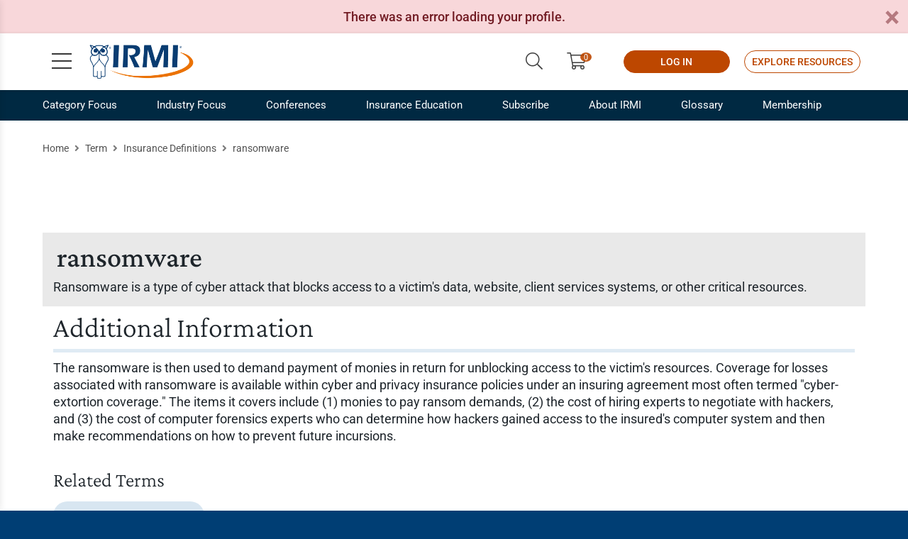

--- FILE ---
content_type: text/html; charset=utf-8
request_url: https://www.irmi.com/term/insurance-definitions/ransomware
body_size: 10787
content:


<!DOCTYPE html>
<html lang="en-US">
<head>
	<meta charset="UTF-8" />
	
		<link rel="shortcut icon" href="/Images/Website%20Images/Favicon/favicon.ico" />
		<title>ransomware</title>
		<meta name="viewport" content="width=device-width, initial-scale=1.0" />
		<meta name="description" content="Ransomware is a type of cyber attack that blocks access to a victim&#39;s data, website, client services systems, or other critical resources." />
		<meta name="keywords" content="" />
		<meta name="Page ID" content="x172293" />
		<meta name="robots" content="" />
		<meta property="og:title" content="ransomware" />
		<meta property="og:type" content="website" />
		<meta property="og:description" content="Ransomware is a type of cyber attack that blocks access to a victim&#39;s data, website, client services systems, or other critical resources." />
			<meta property="og:image" content="https://www.irmi.com/" />
			<meta name="twitter:image:src" content="https://www.irmi.com/" />
		<meta name="twitter:card" content="summary" />
		<meta name="twitter:title" content="ransomware" />
		<meta name="twitter:description" content="Ransomware is a type of cyber attack that blocks access to a victim&#39;s data, website, client services systems, or other critical resources." />
		<meta name="twitter:creator" content="" />
			<base href="https://www.irmi.com/" />
	
	
	<link rel="preload" as="style" href="https://fonts.googleapis.com/css2?family=Roboto:wght@300;400;500;700&display=swap" crossorigin>
	<style type="text/css">@font-face {font-family:Roboto;font-style:normal;font-weight:300;src:url(/cf-fonts/s/roboto/5.0.11/vietnamese/300/normal.woff2);unicode-range:U+0102-0103,U+0110-0111,U+0128-0129,U+0168-0169,U+01A0-01A1,U+01AF-01B0,U+0300-0301,U+0303-0304,U+0308-0309,U+0323,U+0329,U+1EA0-1EF9,U+20AB;font-display:swap;}@font-face {font-family:Roboto;font-style:normal;font-weight:300;src:url(/cf-fonts/s/roboto/5.0.11/latin/300/normal.woff2);unicode-range:U+0000-00FF,U+0131,U+0152-0153,U+02BB-02BC,U+02C6,U+02DA,U+02DC,U+0304,U+0308,U+0329,U+2000-206F,U+2074,U+20AC,U+2122,U+2191,U+2193,U+2212,U+2215,U+FEFF,U+FFFD;font-display:swap;}@font-face {font-family:Roboto;font-style:normal;font-weight:300;src:url(/cf-fonts/s/roboto/5.0.11/cyrillic/300/normal.woff2);unicode-range:U+0301,U+0400-045F,U+0490-0491,U+04B0-04B1,U+2116;font-display:swap;}@font-face {font-family:Roboto;font-style:normal;font-weight:300;src:url(/cf-fonts/s/roboto/5.0.11/greek/300/normal.woff2);unicode-range:U+0370-03FF;font-display:swap;}@font-face {font-family:Roboto;font-style:normal;font-weight:300;src:url(/cf-fonts/s/roboto/5.0.11/greek-ext/300/normal.woff2);unicode-range:U+1F00-1FFF;font-display:swap;}@font-face {font-family:Roboto;font-style:normal;font-weight:300;src:url(/cf-fonts/s/roboto/5.0.11/cyrillic-ext/300/normal.woff2);unicode-range:U+0460-052F,U+1C80-1C88,U+20B4,U+2DE0-2DFF,U+A640-A69F,U+FE2E-FE2F;font-display:swap;}@font-face {font-family:Roboto;font-style:normal;font-weight:300;src:url(/cf-fonts/s/roboto/5.0.11/latin-ext/300/normal.woff2);unicode-range:U+0100-02AF,U+0304,U+0308,U+0329,U+1E00-1E9F,U+1EF2-1EFF,U+2020,U+20A0-20AB,U+20AD-20CF,U+2113,U+2C60-2C7F,U+A720-A7FF;font-display:swap;}@font-face {font-family:Roboto;font-style:normal;font-weight:400;src:url(/cf-fonts/s/roboto/5.0.11/vietnamese/400/normal.woff2);unicode-range:U+0102-0103,U+0110-0111,U+0128-0129,U+0168-0169,U+01A0-01A1,U+01AF-01B0,U+0300-0301,U+0303-0304,U+0308-0309,U+0323,U+0329,U+1EA0-1EF9,U+20AB;font-display:swap;}@font-face {font-family:Roboto;font-style:normal;font-weight:400;src:url(/cf-fonts/s/roboto/5.0.11/cyrillic/400/normal.woff2);unicode-range:U+0301,U+0400-045F,U+0490-0491,U+04B0-04B1,U+2116;font-display:swap;}@font-face {font-family:Roboto;font-style:normal;font-weight:400;src:url(/cf-fonts/s/roboto/5.0.11/cyrillic-ext/400/normal.woff2);unicode-range:U+0460-052F,U+1C80-1C88,U+20B4,U+2DE0-2DFF,U+A640-A69F,U+FE2E-FE2F;font-display:swap;}@font-face {font-family:Roboto;font-style:normal;font-weight:400;src:url(/cf-fonts/s/roboto/5.0.11/latin/400/normal.woff2);unicode-range:U+0000-00FF,U+0131,U+0152-0153,U+02BB-02BC,U+02C6,U+02DA,U+02DC,U+0304,U+0308,U+0329,U+2000-206F,U+2074,U+20AC,U+2122,U+2191,U+2193,U+2212,U+2215,U+FEFF,U+FFFD;font-display:swap;}@font-face {font-family:Roboto;font-style:normal;font-weight:400;src:url(/cf-fonts/s/roboto/5.0.11/greek/400/normal.woff2);unicode-range:U+0370-03FF;font-display:swap;}@font-face {font-family:Roboto;font-style:normal;font-weight:400;src:url(/cf-fonts/s/roboto/5.0.11/greek-ext/400/normal.woff2);unicode-range:U+1F00-1FFF;font-display:swap;}@font-face {font-family:Roboto;font-style:normal;font-weight:400;src:url(/cf-fonts/s/roboto/5.0.11/latin-ext/400/normal.woff2);unicode-range:U+0100-02AF,U+0304,U+0308,U+0329,U+1E00-1E9F,U+1EF2-1EFF,U+2020,U+20A0-20AB,U+20AD-20CF,U+2113,U+2C60-2C7F,U+A720-A7FF;font-display:swap;}@font-face {font-family:Roboto;font-style:normal;font-weight:500;src:url(/cf-fonts/s/roboto/5.0.11/greek-ext/500/normal.woff2);unicode-range:U+1F00-1FFF;font-display:swap;}@font-face {font-family:Roboto;font-style:normal;font-weight:500;src:url(/cf-fonts/s/roboto/5.0.11/cyrillic/500/normal.woff2);unicode-range:U+0301,U+0400-045F,U+0490-0491,U+04B0-04B1,U+2116;font-display:swap;}@font-face {font-family:Roboto;font-style:normal;font-weight:500;src:url(/cf-fonts/s/roboto/5.0.11/greek/500/normal.woff2);unicode-range:U+0370-03FF;font-display:swap;}@font-face {font-family:Roboto;font-style:normal;font-weight:500;src:url(/cf-fonts/s/roboto/5.0.11/latin/500/normal.woff2);unicode-range:U+0000-00FF,U+0131,U+0152-0153,U+02BB-02BC,U+02C6,U+02DA,U+02DC,U+0304,U+0308,U+0329,U+2000-206F,U+2074,U+20AC,U+2122,U+2191,U+2193,U+2212,U+2215,U+FEFF,U+FFFD;font-display:swap;}@font-face {font-family:Roboto;font-style:normal;font-weight:500;src:url(/cf-fonts/s/roboto/5.0.11/cyrillic-ext/500/normal.woff2);unicode-range:U+0460-052F,U+1C80-1C88,U+20B4,U+2DE0-2DFF,U+A640-A69F,U+FE2E-FE2F;font-display:swap;}@font-face {font-family:Roboto;font-style:normal;font-weight:500;src:url(/cf-fonts/s/roboto/5.0.11/latin-ext/500/normal.woff2);unicode-range:U+0100-02AF,U+0304,U+0308,U+0329,U+1E00-1E9F,U+1EF2-1EFF,U+2020,U+20A0-20AB,U+20AD-20CF,U+2113,U+2C60-2C7F,U+A720-A7FF;font-display:swap;}@font-face {font-family:Roboto;font-style:normal;font-weight:500;src:url(/cf-fonts/s/roboto/5.0.11/vietnamese/500/normal.woff2);unicode-range:U+0102-0103,U+0110-0111,U+0128-0129,U+0168-0169,U+01A0-01A1,U+01AF-01B0,U+0300-0301,U+0303-0304,U+0308-0309,U+0323,U+0329,U+1EA0-1EF9,U+20AB;font-display:swap;}@font-face {font-family:Roboto;font-style:normal;font-weight:700;src:url(/cf-fonts/s/roboto/5.0.11/vietnamese/700/normal.woff2);unicode-range:U+0102-0103,U+0110-0111,U+0128-0129,U+0168-0169,U+01A0-01A1,U+01AF-01B0,U+0300-0301,U+0303-0304,U+0308-0309,U+0323,U+0329,U+1EA0-1EF9,U+20AB;font-display:swap;}@font-face {font-family:Roboto;font-style:normal;font-weight:700;src:url(/cf-fonts/s/roboto/5.0.11/greek/700/normal.woff2);unicode-range:U+0370-03FF;font-display:swap;}@font-face {font-family:Roboto;font-style:normal;font-weight:700;src:url(/cf-fonts/s/roboto/5.0.11/cyrillic-ext/700/normal.woff2);unicode-range:U+0460-052F,U+1C80-1C88,U+20B4,U+2DE0-2DFF,U+A640-A69F,U+FE2E-FE2F;font-display:swap;}@font-face {font-family:Roboto;font-style:normal;font-weight:700;src:url(/cf-fonts/s/roboto/5.0.11/greek-ext/700/normal.woff2);unicode-range:U+1F00-1FFF;font-display:swap;}@font-face {font-family:Roboto;font-style:normal;font-weight:700;src:url(/cf-fonts/s/roboto/5.0.11/latin/700/normal.woff2);unicode-range:U+0000-00FF,U+0131,U+0152-0153,U+02BB-02BC,U+02C6,U+02DA,U+02DC,U+0304,U+0308,U+0329,U+2000-206F,U+2074,U+20AC,U+2122,U+2191,U+2193,U+2212,U+2215,U+FEFF,U+FFFD;font-display:swap;}@font-face {font-family:Roboto;font-style:normal;font-weight:700;src:url(/cf-fonts/s/roboto/5.0.11/latin-ext/700/normal.woff2);unicode-range:U+0100-02AF,U+0304,U+0308,U+0329,U+1E00-1E9F,U+1EF2-1EFF,U+2020,U+20A0-20AB,U+20AD-20CF,U+2113,U+2C60-2C7F,U+A720-A7FF;font-display:swap;}@font-face {font-family:Roboto;font-style:normal;font-weight:700;src:url(/cf-fonts/s/roboto/5.0.11/cyrillic/700/normal.woff2);unicode-range:U+0301,U+0400-045F,U+0490-0491,U+04B0-04B1,U+2116;font-display:swap;}</style>
	<link rel="preload" as="style" href="https://fonts.googleapis.com/css2?family=Crimson+Pro:wght@300;400;500;600&display=swap" crossorigin>
	<style type="text/css">@font-face {font-family:Crimson Pro;font-style:normal;font-weight:300;src:url(/cf-fonts/v/crimson-pro/5.0.16/latin/wght/normal.woff2);unicode-range:U+0000-00FF,U+0131,U+0152-0153,U+02BB-02BC,U+02C6,U+02DA,U+02DC,U+0304,U+0308,U+0329,U+2000-206F,U+2074,U+20AC,U+2122,U+2191,U+2193,U+2212,U+2215,U+FEFF,U+FFFD;font-display:swap;}@font-face {font-family:Crimson Pro;font-style:normal;font-weight:300;src:url(/cf-fonts/v/crimson-pro/5.0.16/latin-ext/wght/normal.woff2);unicode-range:U+0100-02AF,U+0304,U+0308,U+0329,U+1E00-1E9F,U+1EF2-1EFF,U+2020,U+20A0-20AB,U+20AD-20CF,U+2113,U+2C60-2C7F,U+A720-A7FF;font-display:swap;}@font-face {font-family:Crimson Pro;font-style:normal;font-weight:300;src:url(/cf-fonts/v/crimson-pro/5.0.16/vietnamese/wght/normal.woff2);unicode-range:U+0102-0103,U+0110-0111,U+0128-0129,U+0168-0169,U+01A0-01A1,U+01AF-01B0,U+0300-0301,U+0303-0304,U+0308-0309,U+0323,U+0329,U+1EA0-1EF9,U+20AB;font-display:swap;}@font-face {font-family:Crimson Pro;font-style:normal;font-weight:400;src:url(/cf-fonts/v/crimson-pro/5.0.16/latin/wght/normal.woff2);unicode-range:U+0000-00FF,U+0131,U+0152-0153,U+02BB-02BC,U+02C6,U+02DA,U+02DC,U+0304,U+0308,U+0329,U+2000-206F,U+2074,U+20AC,U+2122,U+2191,U+2193,U+2212,U+2215,U+FEFF,U+FFFD;font-display:swap;}@font-face {font-family:Crimson Pro;font-style:normal;font-weight:400;src:url(/cf-fonts/v/crimson-pro/5.0.16/latin-ext/wght/normal.woff2);unicode-range:U+0100-02AF,U+0304,U+0308,U+0329,U+1E00-1E9F,U+1EF2-1EFF,U+2020,U+20A0-20AB,U+20AD-20CF,U+2113,U+2C60-2C7F,U+A720-A7FF;font-display:swap;}@font-face {font-family:Crimson Pro;font-style:normal;font-weight:400;src:url(/cf-fonts/v/crimson-pro/5.0.16/vietnamese/wght/normal.woff2);unicode-range:U+0102-0103,U+0110-0111,U+0128-0129,U+0168-0169,U+01A0-01A1,U+01AF-01B0,U+0300-0301,U+0303-0304,U+0308-0309,U+0323,U+0329,U+1EA0-1EF9,U+20AB;font-display:swap;}@font-face {font-family:Crimson Pro;font-style:normal;font-weight:500;src:url(/cf-fonts/v/crimson-pro/5.0.16/vietnamese/wght/normal.woff2);unicode-range:U+0102-0103,U+0110-0111,U+0128-0129,U+0168-0169,U+01A0-01A1,U+01AF-01B0,U+0300-0301,U+0303-0304,U+0308-0309,U+0323,U+0329,U+1EA0-1EF9,U+20AB;font-display:swap;}@font-face {font-family:Crimson Pro;font-style:normal;font-weight:500;src:url(/cf-fonts/v/crimson-pro/5.0.16/latin/wght/normal.woff2);unicode-range:U+0000-00FF,U+0131,U+0152-0153,U+02BB-02BC,U+02C6,U+02DA,U+02DC,U+0304,U+0308,U+0329,U+2000-206F,U+2074,U+20AC,U+2122,U+2191,U+2193,U+2212,U+2215,U+FEFF,U+FFFD;font-display:swap;}@font-face {font-family:Crimson Pro;font-style:normal;font-weight:500;src:url(/cf-fonts/v/crimson-pro/5.0.16/latin-ext/wght/normal.woff2);unicode-range:U+0100-02AF,U+0304,U+0308,U+0329,U+1E00-1E9F,U+1EF2-1EFF,U+2020,U+20A0-20AB,U+20AD-20CF,U+2113,U+2C60-2C7F,U+A720-A7FF;font-display:swap;}@font-face {font-family:Crimson Pro;font-style:normal;font-weight:600;src:url(/cf-fonts/v/crimson-pro/5.0.16/vietnamese/wght/normal.woff2);unicode-range:U+0102-0103,U+0110-0111,U+0128-0129,U+0168-0169,U+01A0-01A1,U+01AF-01B0,U+0300-0301,U+0303-0304,U+0308-0309,U+0323,U+0329,U+1EA0-1EF9,U+20AB;font-display:swap;}@font-face {font-family:Crimson Pro;font-style:normal;font-weight:600;src:url(/cf-fonts/v/crimson-pro/5.0.16/latin/wght/normal.woff2);unicode-range:U+0000-00FF,U+0131,U+0152-0153,U+02BB-02BC,U+02C6,U+02DA,U+02DC,U+0304,U+0308,U+0329,U+2000-206F,U+2074,U+20AC,U+2122,U+2191,U+2193,U+2212,U+2215,U+FEFF,U+FFFD;font-display:swap;}@font-face {font-family:Crimson Pro;font-style:normal;font-weight:600;src:url(/cf-fonts/v/crimson-pro/5.0.16/latin-ext/wght/normal.woff2);unicode-range:U+0100-02AF,U+0304,U+0308,U+0329,U+1E00-1E9F,U+1EF2-1EFF,U+2020,U+20A0-20AB,U+20AD-20CF,U+2113,U+2C60-2C7F,U+A720-A7FF;font-display:swap;}</style>
	
	<style type="text/css">
        html{font-size:62.5%}body,html{height:100%}body{-webkit-font-smoothing:antialiased;background:#003e74;color:#1e252b;font-family:Roboto,sans-serif;font-size:1.8rem;line-height:3.2rem}.h1,h1{font-size:4rem;font-weight:500;line-height:4rem}.h1,.h2,h1,h2{font-family:Crimson Pro,serif;margin:0 0 30px}.h2,h2{font-size:3.2rem;font-weight:600;line-height:3.4rem}.h3,h3{font-family:Crimson Pro,serif;font-size:2.8rem;font-weight:400;line-height:3rem;margin:0 0 30px}.h4,h4{font-size:2.4rem;line-height:2.6rem;margin:0 0 15px}.h4,.h5,h4,h5{font-family:Crimson Pro,serif;font-weight:600}.h5,h5{font-size:2.2rem;line-height:2.4rem;margin:0 0 10px}.h6,h6{font-size:2rem;font-weight:700;line-height:2.2rem;margin:0 0 5px}hr{background:#ccc;border:none;height:1px;margin:0 0 30px}img{vertical-align:bottom}ul{line-height:2.4rem;margin:0 0 30px 30px}ul,ul li{padding:0}ul li{margin:0 0 10px}ul ul{margin:15px 0 15px 45px}p{margin:0 0 30px}blockquote{margin:0 0 40px}blockquote .quote{display:block;font-family:Crimson Pro,serif;font-size:3rem;font-weight:300;line-height:3rem;margin:0 0 30px}blockquote cite{-webkit-box-pack:end;-ms-flex-pack:end;display:-webkit-box;display:-webkit-flex;display:-ms-flexbox;display:flex;font-size:1.6rem;font-style:normal;-webkit-justify-content:flex-end;justify-content:flex-end;line-height:2.2rem;margin-right:15%}a{color:#005aaa}table{background:#fff;margin:0 0 30px;width:100%}form input,form select,form textarea{border:1px solid #a3a3a3;border-radius:2px;color:#1e252b;display:block;font-size:1.6rem;height:44px;line-height:2rem;outline:none;padding:11px;-webkit-transition:all .2s ease-in-out;-o-transition:all .2s ease-in-out;transition:all .2s ease-in-out;width:100%}form label{display:block;margin:0}form button{cursor:pointer}header{background:#fff;position:-webkit-sticky;position:sticky;top:0;z-index:2}header .header-content{-webkit-box-shadow:0 1px 5px 0 rgba(0,0,0,.15);box-shadow:0 1px 5px 0 rgba(0,0,0,.15);padding:15px 0}header .header-content .skip-to-content{background:#003e74;border:2px solid #0071d4;color:#fff;display:inline-block;font-size:1.6rem;left:-2000%;line-height:20px;margin-top:-20px;min-width:160px;padding:8px 20px;position:absolute;text-align:center;text-decoration:none;top:50%;z-index:2}header .header-content .logo{display:inline-block;height:50px;margin-left:65px}header .header-content .logo img{height:50px;width:149px}header .header-content .open-menu{font-size:3.2rem;height:48px;left:10px;line-height:48px;margin-top:-24px;width:48px}header .header-content .open-menu,header .header-content>div>.open-search{color:#3d3d3d;display:block;position:absolute;text-align:center;text-decoration:none;top:50%}header .header-content>div>.open-search{font-size:2.4rem;line-height:30px;margin-top:-20px;padding:5px;right:10px;width:40px}header .header-content .links{-webkit-box-align:center;-ms-flex-align:center;-webkit-align-items:center;align-items:center;display:none;font-size:2.4rem;line-height:3rem;margin-top:-16px;position:absolute;right:65px;top:50%}header .header-content .links>a{color:#3d3d3d;display:none;height:48px;line-height:48px;margin:0 5px;padding:0 12px;text-align:center;text-decoration:none}header .header-content .links a .text{display:inline-block;font-size:1.4rem;vertical-align:middle}header .header-content .links .user{color:#3d3d3d;display:inline-block;height:48px;line-height:48px;margin:0 -10px 0 15px;padding:0 12px;text-align:center;text-decoration:none}header .header-content .links .button.button-outline{background:transparent;color:#bd4700}header .header-content .links .button{border:1px solid #bd4700;border-radius:16px;color:#fff;display:none;font-size:1.4rem;height:auto;line-height:2.6rem;margin:0 0 0 20px;min-width:150px;padding:2px 10px;width:auto}header .header-content .search{display:none;left:15px;margin-right:50px;margin-top:-22px;max-width:820px;position:absolute;right:15px;top:50%}header .header-content .search input{border:none;border-bottom:1px solid #ccc;font-size:1.8rem;padding-left:0;padding-right:53px}header .header-content .search button{background:transparent;border:none;color:#ea7200;font-size:2.4rem;height:43px;line-height:43px;position:absolute;right:0;top:0;width:43px}.button{background:#bd4700;border:2px solid #bd4700;color:#fff;cursor:pointer;display:inline-block;font-size:1.6rem;font-weight:500;line-height:2.6rem;min-width:200px;outline:none;padding:7px 20px;text-align:center;text-transform:uppercase;-webkit-transition:all .2s ease-in-out;-o-transition:all .2s ease-in-out;transition:all .2s ease-in-out}.container{max-width:100%}.blue{background-color:#003e74!important}.dark-blue{background-color:#002942!important}.light-blue{background-color:#7daed3!important}.fill-gray{background-color:#f7f7f7!important}.gray-2-text{color:#292929!important}.gray-10-text{color:#ccc!important}.white{background-color:#fff!important}.white-text{color:#fff!important}.hr-bar{height:5px;margin:0 0 15px}.text-cta-link{color:#bd4700;font-weight:700;line-height:2rem;text-transform:uppercase}.text-cta-link .icon{color:#ea7200;display:inline-block;margin-left:5px}.clickable{cursor:pointer}.margin-auto{margin-left:auto!important;margin-right:auto!important}.max-wrap-700{max-width:700px}.max-wrap-900{max-width:900px}.nowrap{white-space:nowrap}.overflow-visible{overflow:visible!important}.pipe{margin:0 5px}.row-gutter-0{margin-left:0;margin-right:0}.row-gutter-0>div{padding-left:0;padding-right:0}.spacer-10{clear:both;height:10px}.spacer-20{clear:both;height:20px}.spacer-60{clear:both;height:60px}.text-align-center{text-align:center}#page{background:#fff}.nav-sub{background-color:#002942;border-bottom:1px solid hsla(0,0%,100%,0);color:#fff;display:none;position:relative;z-index:1}.nav-sub>div>ul{display:-webkit-box;display:-webkit-flex;display:-ms-flexbox;display:flex;font-size:1.5rem;line-height:2.2rem;list-style:none;margin:0}.nav-sub>div>ul>li{display:inline-block;margin:0 56px 0 0;position:relative}.nav-sub>div>ul>li:last-child{margin:0}.nav-sub>div>ul>li>a{color:#fff;display:block;padding:10px 0;position:relative}.tray{overflow:hidden;padding:60px 0 20px;position:relative}.tray-promo .promo-img-wrap .card-wrap{max-width:490px}.tray-promo .bg-img{-webkit-filter:grayscale(1);filter:grayscale(1);height:100%;left:0;-o-object-fit:cover;object-fit:cover;opacity:.15;position:absolute;top:0;width:100%}.tray-promo .content{font-size:2rem;font-weight:300;line-height:3rem;position:relative;z-index:1}.tray-promo .promo-img-wrap .card-sponsor .card-inner{aspect-ratio:unset}.card-sponsor .card-inner{-webkit-box-align:center;-ms-flex-align:center;-webkit-box-pack:center;-ms-flex-pack:center;-webkit-align-items:center;align-items:center;aspect-ratio:3/2;background:#fff;border:1px solid #e0e0e0;display:-webkit-box;display:-webkit-flex;display:-ms-flexbox;display:flex;-webkit-justify-content:center;justify-content:center;padding:20px 10px}.card-wrap .card-inner{height:100%;line-height:2.4rem}.fal{font-family:Font Awesome\ 5 Pro;font-weight:300}.fa,.fab,.fad,.fal,.far,.fas{-moz-osx-font-smoothing:grayscale;-webkit-font-smoothing:antialiased;display:inline-block;font-style:normal;font-variant:normal;line-height:1;text-rendering:auto}.fa-search:before{content:"\f002"}.fa-shopping-cart:before{content:"\f07a"}.fa-bars:before{content:"\f0c9"}.fa-user-circle:before{content:"\f2bd"}
	</style>

	<link rel="preload" href="https://cdn.jsdelivr.net/npm/bootstrap@5.3.2/dist/css/bootstrap.min.css" as="style" onload="this.onload=null;this.rel='stylesheet'">
	<noscript>
		<link rel="stylesheet" href="https://cdn.jsdelivr.net/npm/bootstrap@5.3.2/dist/css/bootstrap.min.css">
	</noscript>
	
	
	<link rel="preload" href="/Content/irmi/css/irmi_css" as="style" onload="this.onload=null;this.rel='stylesheet'">
	<noscript><link rel="stylesheet" href="/Content/irmi/css/irmi_css"></noscript>
	<link rel="preload" href="/Content/irmi/css/DitaContent.css" as="style" onload="this.onload=null;this.rel='stylesheet'">
	<noscript><link rel="stylesheet" href="/Content/irmi/css/DitaContent.css"></noscript>
	<link rel="preload" href="/dist/styles.min.css" as="style" onload="this.onload=null;this.rel='stylesheet'">
	<noscript><link rel="stylesheet" href="/dist/styles.min.css"></noscript>

	<script src="https://ajax.googleapis.com/ajax/libs/jquery/3.5.1/jquery.min.js" integrity="sha256-9/aliU8dGd2tb6OSsuzixeV4y/faTqgFtohetphbbj0=" crossorigin="anonymous"></script>
	<script src="https://cdn.jsdelivr.net/npm/bootstrap@5.3.2/dist/js/bootstrap.bundle.min.js" integrity="sha384-C6RzsynM9kWDrMNeT87bh95OGNyZPhcTNXj1NW7RuBCsyN/o0jlpcV8Qyq46cDfL" crossorigin="anonymous" defer></script>
	
	<script src="/Content/irmi/js/irmi_js?v=1.59" defer></script>

	

	
	
	<script>
		window.abkw = "Commercial Liability,Cyber and Privacy Liability,Employment Practices Liability";
	</script>

	
		<script src="/cdn-cgi/zaraz/i.js" referrerpolicy="origin"></script>
	</head>
		<body>
			<div id="page">



	<header>

        <div class="header-content">
            <div class="container">
                <a class="skip-to-content" href="#main-content">Skip to Content</a>
                <a class="logo" href="https://www.irmi.com/">
                    <img src="/Images/Logos-Internal/IRMI_Logo_scaled.png?maxwidth=150&maxheight=50&scale=both" alt="irmi logo" fetchpriority="high"/>
                </a>
                <a class="open-menu" href="#" title="Open menu">
                    <i class="fal fa-bars"></i>
                </a>
                <a class="open-search" href="#" title="Open search">
                    <i class="fal fa-search"></i>
                </a>
				<div class="links">
						<a class="open-search" href="#" title="Search">
							<i class="fal fa-search"></i>
						</a>

						<a href="https://subscribe.irmi.com/products" target="" title="ShoppingCart">
							<i class="fal fa-shopping-cart limio-cart" id="limio-basket" value="0"></i>
						</a>
					
						<div id="user-doc-comheader" data-session-doc="ComHeader"></div>
						<script>
							$(document).ready(function () {
								initUserDoc(document.getElementById('user-doc-comheader'), false);
							});
						</script>
					<div id="user-doc-iolaccess" data-session-doc="SignInButton" class="access-online">
						    <a href="/online/account/sign-in?ReturnUrl=/online"  class="button d-sm-inline-block"  title="LOG IN">
        LOG IN
    </a>

					</div>
						<script>
							$(document).ready(function () {
								initUserDoc(document.getElementById('user-doc-iolaccess'), true);
							});
						</script>
					    <a href="/subscribe/request-a-demo"  class="button button-outline d-lg-inline-block"  title="Explore Resources">
        Explore Resources
    </a>
				</div>
					<form class="search" action="/search">
						<label>
							<span class="visually-hidden">Search</span>
							<input type="text" placeholder="Search" name="query">
						</label>
						<button type="submit" aria-label="Submit Search"><i class="fal fa-search"></i></button>
						<a class="close-search" href="#" title="Close search">
							<i class="fal fa-times"></i>
						</a>
					</form>
			</div>
		</div>
	</header>

				
    <div class="nav-sub ">
        <div class="container">
            <ul>
                    <li class="">
                            <a href="/categories"    title="Category Focus">
        Category Focus
    </a>

                            <div class="sub-nav-menu ">
                                <div class="mega">
                                    <div class="row row-gutter-0">

                                            <div class="col-6">
                                                <ul>
                                                        <li>    <a href="/categories/claims-case-law-legal"    title="Claims, Case Law, Legal">
        Claims, Case Law, Legal
    </a>
</li>
                                                        <li>    <a href="/categories/commercial-auto"    title="Commercial Auto">
        Commercial Auto
    </a>
</li>
                                                        <li>    <a href="/categories/commercial-liability"    title="Commercial Liability">
        Commercial Liability
    </a>
</li>
                                                        <li>    <a href="/categories/commercial-property"    title="Commercial Property">
        Commercial Property
    </a>
</li>
                                                        <li>    <a href="/categories/covid-19"    title="COVID-19">
        COVID-19
    </a>
</li>
                                                        <li>    <a href="/categories/personal-lines-and-small-business"    title="Personal Lines and Small Business">
        Personal Lines and Small Business
    </a>
</li>
                                                        <li>    <a href="/categories/risk-financing-and-captives"    title="Risk Financing and Captives">
        Risk Financing and Captives
    </a>
</li>

                                                </ul>
                                            </div>

                                            <div class="col-6">
                                                <ul>
                                                        <li>    <a href="/categories/risk-management"    title="Risk Management">
        Risk Management
    </a>
</li>
                                                        <li>    <a href="/categories/specialty-lines"    title="Specialty Lines">
        Specialty Lines
    </a>
</li>
                                                        <li>    <a href="/categories/workers-compensation"    title="Workers Compensation">
        Workers Compensation
    </a>
</li>
                                                        <li>    <a href="/membership/white-papers"    title="White Papers">
        White Papers
    </a>
</li>
                                                        <li>    <a href="/articles/expert-commentary"    title="Free Articles">
        Free Articles
    </a>
</li>
                                                        <li>    <a href="/videos"    title="Videos">
        Videos
    </a>
</li>
                                                </ul>
                                            </div>

                                    </div>
                                </div>
                            </div>
                    </li>
                    <li class="">
                            <a href="/industries"    title="Industry Focus">
        Industry Focus
    </a>

                            <div class="sub-nav-menu ">
                                <div class="mega">
                                    <div class="row row-gutter-0">

                                            <div class="col-6">
                                                <ul>
                                                        <li>    <a href="/industries/agribusiness-industry"    title="Agribusiness Industry">
        Agribusiness Industry
    </a>
</li>
                                                        <li>    <a href="/industries/construction-industry"    title="Construction Industry">
        Construction Industry
    </a>
</li>
                                                        <li>    <a href="/industries/energy-industry"    title="Energy Industry">
        Energy Industry
    </a>
</li>

                                                </ul>
                                            </div>

                                            <div class="col-6">
                                                <ul>
                                                        <li>    <a href="/industries/transportation-industry"    title="Transportation Industry">
        Transportation Industry
    </a>
</li>
                                                        <li>    <a href="/industries/insurance-industry"    title="Insurance Industry">
        Insurance Industry
    </a>
</li>
                                                </ul>
                                            </div>

                                    </div>
                                </div>
                            </div>
                    </li>
                    <li class="">
                            <a href="/conferences"    title="Conferences">
        Conferences
    </a>

                            <div class="sub-nav-menu ">
                                <div class="mega">
                                    <div class="row row-gutter-0">

                                            <div class="col-6">
                                                <ul>
                                                        <li>    <a href="/conferences/agribusiness-conference"    title="Agribusiness Conference">
        Agribusiness Conference
    </a>
</li>
                                                        <li>    <a href="/conferences/construction-risk-conference"    title="Construction Risk Conference">
        Construction Risk Conference
    </a>
</li>
                                                        <li>    <a href="/conferences/energy-risk-and-insurance-conference"    title="Energy Risk and Insurance Conference">
        Energy Risk and Insurance Conference
    </a>
</li>

                                                </ul>
                                            </div>

                                            <div class="col-6">
                                                <ul>
                                                        <li>    <a href="/conferences/transportation-risk-conference"    title="Transportation Risk Conference">
        Transportation Risk Conference
    </a>
</li>
                                                        <li>    <a href="/conferences/sessions-on-demand"    title="Sessions On Demand">
        Sessions On Demand
    </a>
</li>
                                                </ul>
                                            </div>

                                    </div>
                                </div>
                            </div>
                    </li>
                    <li class="">
                            <a href="/insurance-education"    title="Insurance Education">
        Insurance Education
    </a>

                            <div class="sub-nav-menu ">
                                <div class="mega">
                                    <div class="row row-gutter-0">

                                            <div class="col-6">
                                                <ul>
                                                        <li>    <a href="/insurance-education/certifications"    title="Certifications">
        Certifications
    </a>
</li>
                                                        <li>    <a href="/insurance-education/certifications/agribusiness-and-farm-insurance-specialist"    title="Agribusiness and Farm Insurance Specialist">
        Agribusiness and Farm Insurance Specialist
    </a>
</li>
                                                        <li>    <a href="/insurance-education/certifications/construction-risk-and-insurance-specialist"    title="Construction Risk and Insurance Specialist">
        Construction Risk and Insurance Specialist
    </a>
</li>
                                                        <li>    <a href="/insurance-education/certifications/energy-risk-and-insurance-specialist"    title="Energy Risk and Insurance Specialist">
        Energy Risk and Insurance Specialist
    </a>
</li>
                                                        <li>    <a href="/insurance-education/certifications/management-liability-insurance-specialist"    title="Management Liability Insurance Specialist">
        Management Liability Insurance Specialist
    </a>
</li>

                                                </ul>
                                            </div>

                                            <div class="col-6">
                                                <ul>
                                                        <li>    <a href="/insurance-education/certifications/manufacturing-risk-and-insurance-specialist"    title="Manufacturing Risk and Insurance Specialist">
        Manufacturing Risk and Insurance Specialist
    </a>
</li>
                                                        <li>    <a href="/insurance-education/certifications/transportation-risk-and-insurance-professional"    title="Transportation Risk and Insurance Professional">
        Transportation Risk and Insurance Professional
    </a>
</li>
                                                        <li>    <a href="/insurance-education/continuing-education"    title="Continuing Education">
        Continuing Education
    </a>
</li>
                                                        <li>    <a href="/insurance-education/continuing-education/insurance-industry-training"    title="Insurance Industry Training">
        Insurance Industry Training
    </a>
</li>
                                                        <li>    <a href="/membership/irmi-webinars"    title="IRMI Webinars">
        IRMI Webinars
    </a>
</li>
                                                </ul>
                                            </div>

                                    </div>
                                </div>
                            </div>
                    </li>
                    <li class="">
                            <a href="/subscribe"    title="Subscribe">
        Subscribe
    </a>

                            <div class="sub-nav-menu align-right">
                                <div class="mega">
                                    <div class="row row-gutter-0">

                                            <div class="col-6">
                                                <ul>
                                                        <li>    <a href="/subscribe/plans-and-pricing"    title="Plans and Pricing">
        Plans and Pricing
    </a>
</li>
                                                        <li>    <a href="https://subscribe.irmi.com/products"    title="Catalog">
        Catalog
    </a>
</li>
                                                        <li>    <a href="/subscribe/request-a-demo"    title="Request a Demo">
        Request a Demo
    </a>
</li>
                                                        <li>    <a href="/subscribe/product-tour/irmi-tutorials"    title="IRMI Tutorials">
        IRMI Tutorials
    </a>
</li>
                                                        <li>    <a href="/subscribe/product-updates"    title="Product Updates">
        Product Updates
    </a>
</li>
                                                        <li>    <a href="/subscribe/enterprise-subscriptions"    title="Enterprise Subscriptions">
        Enterprise Subscriptions
    </a>
</li>

                                                </ul>
                                            </div>

                                            <div class="col-6">
                                                <ul>
                                                        <li>    <a href="/membership/free-newsletters"    title="Free Newsletters">
        Free Newsletters
    </a>
</li>
                                                        <li>    <a href="/membership/white-papers"    title="White Papers">
        White Papers
    </a>
</li>
                                                        <li>    <a href="/subscribe/product-tour"    title="Product Tour">
        Product Tour
    </a>
</li>
                                                        <li>    <a href="/subscribe/podcast"    title="Podcast">
        Podcast
    </a>
</li>
                                                        <li>    <a href="/subscribe/irmi-how-to-videos"    title="How-To Videos">
        How-To Videos
    </a>
</li>
                                                </ul>
                                            </div>

                                    </div>
                                </div>
                            </div>
                    </li>
                    <li class="">
                            <a href="/about-us"    title="About IRMI">
        About IRMI
    </a>

                            <div class="sub-nav-menu align-right">
                                <div class="mega">
                                    <div class="row row-gutter-0">

                                            <div class="col-6">
                                                <ul>
                                                        <li>    <a href="/about-us/our-mission"    title="Our Mission">
        Our Mission
    </a>
</li>
                                                        <li>    <a href="/about-us/our-story"    title="Our Story">
        Our Story
    </a>
</li>
                                                        <li>    <a href="/about-us/our-team"    title="Our Team">
        Our Team
    </a>
</li>
                                                        <li>    <a href="/about-us/our-brands"    title="Our Brands">
        Our Brands
    </a>
</li>

                                                </ul>
                                            </div>

                                            <div class="col-6">
                                                <ul>
                                                        <li>    <a href="/about-us/press-releases"    title="Press Releases">
        Press Releases
    </a>
</li>
                                                        <li>    <a href="/about-us/careers"    title="Careers">
        Careers
    </a>
</li>
                                                        <li>    <a href="/help/contact-us"    title="Contact Us">
        Contact Us
    </a>
</li>
                                                        <li>    <a href="/about-us/advertise-with-us"    title="Advertise">
        Advertise
    </a>
</li>
                                                </ul>
                                            </div>

                                    </div>
                                </div>
                            </div>
                    </li>
                    <li class="">
                            <a href="/glossary"    title="Glossary">
        Glossary
    </a>

                            <div class="sub-nav-menu align-right">
                                <div class="mega">
                                    <div class="row row-gutter-0">

                                            <div class="col-6">
                                                <ul>
                                                        <li>    <a href="/glossary"    title="Terms">
        Terms
    </a>
</li>

                                                </ul>
                                            </div>

                                            <div class="col-6">
                                                <ul>
                                                        <li>    <a href="/acronyms"    title="Acronyms">
        Acronyms
    </a>
</li>
                                                </ul>
                                            </div>

                                    </div>
                                </div>
                            </div>
                    </li>
                    <li class="">
                            <a href="/membership"    title="Membership">
        Membership
    </a>

                            <div class="sub-nav-menu align-right">
                                <div class="mega">
                                    <div class="row row-gutter-0">

                                            <div class="col-6">
                                                <ul>
                                                        <li>    <a href="/membership/irmi-webinars"    title="IRMI Webinars">
        IRMI Webinars
    </a>
</li>
                                                        <li>    <a href="/membership/free-newsletters"    title="Newsletters">
        Newsletters
    </a>
</li>

                                                </ul>
                                            </div>

                                            <div class="col-6">
                                                <ul>
                                                        <li>    <a href="/membership/white-papers"    title="White Papers">
        White Papers
    </a>
</li>
                                                        <li>    <a href="/membership"    title="Join for Free">
        Join for Free
    </a>
</li>
                                                </ul>
                                            </div>

                                    </div>
                                </div>
                            </div>
                    </li>
            </ul>
        </div>
    </div>
    <a id="main-content"></a>
        <div class="tray tray-crumbs">
            <div class="container">
                <div class="crumbs">
    <a href=""    title="Home">
        Home
    </a>
                             <span><i class="fas fa-angle-right"></i></span>
                                <a href="term" title="Term" rel="nofollow">Term</a>
                             <span><i class="fas fa-angle-right"></i></span>
                                <a href="term/insurance-definitions" title="Insurance Definitions" rel="nofollow">Insurance Definitions</a>
                             <span><i class="fas fa-angle-right"></i></span>
    <a href="/term/insurance-definitions/ransomware"  class="current"  title="ransomware">
        ransomware
    </a>
                                    </div>
            </div>
        </div>

<div id="glossary-layout">
		<div class="tray tray-ad-leaderboard ">
			<div class="container">
				<div class="img-wrap text-align-center">
					<script>
                        var rnd = window.rnd || Math.floor(Math.random()*10e6);
var pid478666 = window.pid478666 || rnd;
var plc478666 = window.plc478666 || 0;
var abkw = window.abkw || '';
var absrc = 'https://servedbyadbutler.com/adserve/;ID=173411;size=0x0;setID=478666;type=js;sw='+screen.width+';sh='+screen.height+';spr='+window.devicePixelRatio+';kw='+abkw+';pid='+pid478666+';place='+(plc478666++)+';rnd='+rnd+';click=CLICK_MACRO_PLACEHOLDER';
document.write('<scr'+'ipt src="'+absrc+'" type="text/javascript"></scr'+'ipt>');


					</script>
				</div>
			</div>
		</div>
	<div class="DITA-body container">
		
		<div id="glossary-two-col-layout" class="row">
			<div class="col-md-4 order-md-2" id="dita-right-col">
				<div class="side-stick">
					<div class="side-nav on-page-nav">
    <div class="side-menu">
        <div class="head">
            <span class="text">On This Page</span>
            <a class="toggle" href="#" title="Toggle menu">
                <i class="fas fa-plus"></i>
                <i class="fas fa-minus"></i>
            </a>
        </div>
        <div class="side-menu-list">
            <ul class="on-page-nav-list">
            </ul>
        </div>
    </div>
</div>

					

				</div>
			</div>
			<div class="col-md-8 order-md-1" id="dita-left-col">
				<section class="tray-glossary-term">
					<div class="row">
						<div class="col glossary-header">
							<div class="align-self-center glossary-term">
								<h1>ransomware</h1>
								<p>
									Ransomware is a type of cyber attack that blocks access to a victim's data, website, client services systems, or other critical resources.
								</p>
							</div>
						</div>
					</div>
				</section>
				<div class="glossary-content">
					<section class="tray">
						

		<div id="dita-content" class="body-copy">
			<div class="Additional_Info" id="concept-6303">
  <div class="heading-section">
    <h2>Additional Information</h2>
    <hr class="hr-bar light-blue">
  </div>
  <div class="body conbody">
    <p class="p">The ransomware is then used to demand payment of monies in return for unblocking access to the victim's resources. Coverage for losses associated with ransomware is available within cyber and privacy insurance policies under an insuring agreement most often termed "cyber-extortion coverage." The items it covers include (1) monies to pay ransom demands, (2) the cost of hiring experts to negotiate with hackers, and (3) the cost of computer forensics experts who can determine how hackers gained access to the insured's computer system and then make recommendations on how to prevent future incursions.</p>
  </div>
</div>
		</div>


					</section>
					<div class="d-md-none">
						

					</div>
						<section class="tray">
							<div class="heading-section">
								<div class="row align-items-center">
									<div class="col">
										<h2>Related Terms</h2>
									</div>
								</div>
							</div>
							<div class="listing">
								<div class="row">
										<div class="col-auto term-col">
											<button class="related-term">
												    <a href="/term/insurance-definitions/cyber-and-privacy-insurance"    title="cyber and privacy insurance">
        cyber and privacy insurance
    </a>

											</button>
										</div>
								</div>
							</div>
						</section>
				</div>
				<div class="d-md-none">
					

				</div>
			</div>
		</div>
	</div>
		<div class="tray tray-ad-leaderboard ">
			<div class="container">
				<div class="img-wrap text-align-center">
					<script>
                        var rnd = window.rnd || Math.floor(Math.random()*10e6);
var pid478667 = window.pid478667 || rnd;
var plc478667 = window.plc478667 || 0;
var abkw = window.abkw || '';
var absrc = 'https://servedbyadbutler.com/adserve/;ID=173411;size=0x0;setID=478667;type=js;sw='+screen.width+';sh='+screen.height+';spr='+window.devicePixelRatio+';kw='+abkw+';pid='+pid478667+';place='+(plc478667++)+';rnd='+rnd+';click=CLICK_MACRO_PLACEHOLDER';
document.write('<scr'+'ipt src="'+absrc+'" type="text/javascript"></scr'+'ipt>');


					</script>
				</div>
			</div>
		</div>
</div>




	<footer>
		<div class="footer-content">
			<div class="container">
				<div class="row">


					<div class="col-md order-md-2">
						<div class="logo">
							<a href="">




		<div class="img-wrap">
			<img src="/cdn-cgi/image/width=150,height=50,quality=100/Images/Logos-Internal/IRMI_Logo_scaled.png" class="" rel="" width="150" height="50" alt="" />
		</div>



							</a>
						</div>
						<p class="text-tagline">
							Your Trusted Source for risk management and insurance information, education, and training 
						</p>
					</div>


					<div class="col-sm order-md-1">
						<div class="row">
								<div class="col-6">
									<ul>
										<li class="h5">Quick Links</li>
											<li>    <a href="/conferences"    title="Conferences">
        Conferences
    </a>
</li>
											<li>    <a href="/insurance-education/certifications"    title="Certifications">
        Certifications
    </a>
</li>
											<li>    <a href="/insurance-education/continuing-education"    title="Continuing Education">
        Continuing Education
    </a>
</li>
											<li>    <a href="https://payments.irmi.com/login" target="_blank"   title="Pay My Invoice">
        Pay My Invoice
    </a>
</li>
											<li>    <a href="/subscribe/product-updates"    title="Product Updates">
        Product Updates
    </a>
</li>
											<li>    <a href="/help"    title="Help">
        Help
    </a>
</li>
											<li>    <a href="/help/contact-us"    title="Contact Us">
        Contact Us
    </a>
</li>
									</ul>
								</div>
															<div class="col-6">
									<ul>
										<li class="h5">Privacy Rights</li>
												<li>    <a href="/privacy"    title="Privacy">
        Privacy
    </a>
</li>
												<li>    <a href="/privacy/california-privacy-rights-notice"    title="California Privacy Rights Notice">
        California Privacy Rights Notice
    </a>
</li>
												<li>    <a href="/privacy/texas-privacy-rights-notice"    title="Texas Privacy Rights Notice">
        Texas Privacy Rights Notice
    </a>
</li>
												<li>    <a href="/privacy/ccpa-form"    title="Do Not Sell or Share My Personal Information">
        Do Not Sell or Share My Personal Information
    </a>
</li>
												<li>    <a href="/privacy/ccpa-form"    title="Request My Data">
        Request My Data
    </a>
</li>
												<li>    <a href="/privacy/ccpa-form"    title="Delete My Data">
        Delete My Data
    </a>
</li>
									</ul>
								</div>
						</div>
					</div>


					<div class="col-sm order-md-3">
						<div class="row">
								<div class="col-6">
									<ul>
										<li class="h5">Legal</li>
											<li>    <a href="/terms-of-use"    title="Terms of Use">
        Terms of Use
    </a>
</li>
											<li>    <a href="/insurance-education/certifications/terms-and-conditions"    title="Certifications Terms and Conditions">
        Certifications Terms and Conditions
    </a>
</li>
											<li>    <a href="/accessibility"    title="Accessibility">
        Accessibility
    </a>
</li>
											<li>    <a href="/business-continuity"    title="Business Continuity">
        Business Continuity
    </a>
</li>
									</ul>
								</div>
							<div class="col-6">
								<ul>
										<li class="h5">Connect with Us</li>
											<li>    <a href="/membership"    title="Membership">
        Membership
    </a>
</li>
											<li>    <a href="/conferences"    title="Conferences">
        Conferences
    </a>
</li>
											<li>    <a href="/membership/free-newsletters"    title="Free Newsletters">
        Free Newsletters
    </a>
</li>
									<li class="social">
										<a href="https://www.facebook.com/IRMIowl" target="_blank" title="Facebook"><i class="fab fa-facebook"></i></a>
										<a href="https://twitter.com/IRMIowl" target="_blank" title="Twitter"><i class="fab fa-twitter"></i></a>
										<a href="https://www.linkedin.com/company/irmiowl" target="_blank" title="LinkedIn"><i class="fab fa-linkedin"></i></a>
										<a href="https://www.youtube.com/user/IRMIdotcom" target="_blank" title="YouTube"><i class="fab fa-youtube"></i></a>

									</li>
								</ul>
							</div>
						</div>
					</div>


				</div>
			</div>
		</div>
		<div class="footer-content">
			<div class="container">
				<p>
					<span>IRMI Headquarters </span>
					<span class="pipe"></span>
					<span class="nowrap">12222 Merit Drive, Suite 1600,</span>
					<span class="nowrap">Dallas, TX 75251</span>
					<span class="pipe"></span>
					<a class="nowrap" href="tel:(800) 827-4242">(800) 827-4242</a>
				</p>
				<p class="text-copyright">© 2000–2025 International Risk Management Institute, Inc (IRMI). All Rights Reserved.</p>
			</div>
		</div>
	</footer>
	<script>
		if (!window.formScriptsLoaded) {
			var forms = document.getElementsByTagName('form');
			for (i = 0; i < forms.length; i++) {
				buttons = forms.item(i).getElementsByTagName('button');
				for (j = 0; j < buttons.length; j++) {
					button = buttons.item(j);
					if (button.getAttribute("disabled") === null) {
						button.setAttribute("disabled", "");
						button.setAttribute("disabledOnLoad", "");
					}
				}
			}
			window.disableScriptRan = true;
		}
	</script>

				<a class="top-target" href="#" title="Scroll to top"><i class="fas fa-angle-up"></i></a>

	<div class="menu">
		<div class="head">
			<a class="logo" href="#">




		<div class="img-wrap">
			<img src="/cdn-cgi/image/width=150,height=50,quality=100/Images/Logos-Internal/irmi-corporate-logo-white.png" class="" rel="" width="150" height="50" alt="" />
		</div>



			</a>
			<a class="close-menu" href="#" title="Close menu">
				<i class="fal fa-times"></i>
			</a>
		</div>
		<div class="menu-inner">
			<div class="links">

					<div id="user-doc-comhamburger" data-session-doc="ComHamburger"></div>
					<script>
						$(document).ready(function () {
							initUserDoc(document.getElementById('user-doc-comhamburger'), false);
						});
					</script>
				<div id="user-doc-iolhamburger" data-session-doc="SignInHamburger">
					    <a href="/online/account/sign-in?ReturnUrl=/online"    title="LOG IN">
        LOG IN
    </a>

				</div>
					<script>
						$(document).ready(function () {
							initUserDoc(document.getElementById('user-doc-iolhamburger'), true);
						});
					</script>
			</div>
			<div class="main">
				<ul>
						<li>
							    <a href="/categories"    title="Category Focus">
        Category Focus
    </a>

								<a class="toggle-sub-list" href="#" title="Toggle sub list">
									<i class="fal fa-angle-right"></i>
								</a>
								<div class="sub-list" style="display: none;">
									<ul>
											<li>    <a href="/categories/claims-case-law-legal"    title="Claims, Case Law, Legal">
        Claims, Case Law, Legal
    </a>
</li>
											<li>    <a href="/categories/commercial-auto"    title="Commercial Auto">
        Commercial Auto
    </a>
</li>
											<li>    <a href="/categories/commercial-liability"    title="Commercial Liability">
        Commercial Liability
    </a>
</li>
											<li>    <a href="/categories/commercial-property"    title="Commercial Property">
        Commercial Property
    </a>
</li>
											<li>    <a href="/categories/covid-19"    title="COVID-19">
        COVID-19
    </a>
</li>
											<li>    <a href="/categories/personal-lines-and-small-business"    title="Personal Lines and Small Business">
        Personal Lines and Small Business
    </a>
</li>
											<li>    <a href="/categories/risk-financing-and-captives"    title="Risk Financing and Captives">
        Risk Financing and Captives
    </a>
</li>
											<li>    <a href="/categories/risk-management"    title="Risk Management">
        Risk Management
    </a>
</li>
											<li>    <a href="/categories/specialty-lines"    title="Specialty Lines">
        Specialty Lines
    </a>
</li>
											<li>    <a href="/categories/workers-compensation"    title="Workers Compensation">
        Workers Compensation
    </a>
</li>
											<li>    <a href="/membership/white-papers"    title="White Papers">
        White Papers
    </a>
</li>
											<li>    <a href="/articles/expert-commentary"    title="Free Articles">
        Free Articles
    </a>
</li>
											<li>    <a href="/videos"    title="Videos">
        Videos
    </a>
</li>

									</ul>
								</div>
						</li>
						<li>
							    <a href="/industries"    title="Industry Focus">
        Industry Focus
    </a>

								<a class="toggle-sub-list" href="#" title="Toggle sub list">
									<i class="fal fa-angle-right"></i>
								</a>
								<div class="sub-list" style="display: none;">
									<ul>
											<li>    <a href="/industries/agribusiness-industry"    title="Agribusiness Industry">
        Agribusiness Industry
    </a>
</li>
											<li>    <a href="/industries/construction-industry"    title="Construction Industry">
        Construction Industry
    </a>
</li>
											<li>    <a href="/industries/energy-industry"    title="Energy Industry">
        Energy Industry
    </a>
</li>
											<li>    <a href="/industries/transportation-industry"    title="Transportation Industry">
        Transportation Industry
    </a>
</li>
											<li>    <a href="/industries/insurance-industry"    title="Insurance Industry">
        Insurance Industry
    </a>
</li>

									</ul>
								</div>
						</li>
						<li>
							    <a href="/conferences"    title="Conferences">
        Conferences
    </a>

								<a class="toggle-sub-list" href="#" title="Toggle sub list">
									<i class="fal fa-angle-right"></i>
								</a>
								<div class="sub-list" style="display: none;">
									<ul>
											<li>    <a href="/conferences/agribusiness-conference"    title="Agribusiness Conference">
        Agribusiness Conference
    </a>
</li>
											<li>    <a href="/conferences/construction-risk-conference"    title="Construction Risk Conference">
        Construction Risk Conference
    </a>
</li>
											<li>    <a href="/conferences/energy-risk-and-insurance-conference"    title="Energy Risk and Insurance Conference">
        Energy Risk and Insurance Conference
    </a>
</li>
											<li>    <a href="/conferences/transportation-risk-conference"    title="Transportation Risk Conference">
        Transportation Risk Conference
    </a>
</li>
											<li>    <a href="/conferences/sessions-on-demand"    title="Sessions On Demand">
        Sessions On Demand
    </a>
</li>

									</ul>
								</div>
						</li>
						<li>
							    <a href="/insurance-education"    title="Insurance Education">
        Insurance Education
    </a>

								<a class="toggle-sub-list" href="#" title="Toggle sub list">
									<i class="fal fa-angle-right"></i>
								</a>
								<div class="sub-list" style="display: none;">
									<ul>
											<li>    <a href="/insurance-education/certifications"    title="Certifications">
        Certifications
    </a>
</li>
											<li>    <a href="/insurance-education/certifications/agribusiness-and-farm-insurance-specialist"    title="Agribusiness and Farm Insurance Specialist">
        Agribusiness and Farm Insurance Specialist
    </a>
</li>
											<li>    <a href="/insurance-education/certifications/construction-risk-and-insurance-specialist"    title="Construction Risk and Insurance Specialist">
        Construction Risk and Insurance Specialist
    </a>
</li>
											<li>    <a href="/insurance-education/certifications/energy-risk-and-insurance-specialist"    title="Energy Risk and Insurance Specialist">
        Energy Risk and Insurance Specialist
    </a>
</li>
											<li>    <a href="/insurance-education/certifications/management-liability-insurance-specialist"    title="Management Liability Insurance Specialist">
        Management Liability Insurance Specialist
    </a>
</li>
											<li>    <a href="/insurance-education/certifications/manufacturing-risk-and-insurance-specialist"    title="Manufacturing Risk and Insurance Specialist">
        Manufacturing Risk and Insurance Specialist
    </a>
</li>
											<li>    <a href="/insurance-education/certifications/transportation-risk-and-insurance-professional"    title="Transportation Risk and Insurance Professional">
        Transportation Risk and Insurance Professional
    </a>
</li>
											<li>    <a href="/insurance-education/continuing-education"    title="Continuing Education">
        Continuing Education
    </a>
</li>
											<li>    <a href="/insurance-education/continuing-education/insurance-industry-training"    title="Insurance Industry Training">
        Insurance Industry Training
    </a>
</li>
											<li>    <a href="/membership/irmi-webinars"    title="IRMI Webinars">
        IRMI Webinars
    </a>
</li>

									</ul>
								</div>
						</li>
						<li>
							    <a href="/subscribe"    title="Subscribe">
        Subscribe
    </a>

								<a class="toggle-sub-list" href="#" title="Toggle sub list">
									<i class="fal fa-angle-right"></i>
								</a>
								<div class="sub-list" style="display: none;">
									<ul>
											<li>    <a href="/subscribe/plans-and-pricing"    title="Plans and Pricing">
        Plans and Pricing
    </a>
</li>
											<li>    <a href="https://subscribe.irmi.com/products"    title="Catalog">
        Catalog
    </a>
</li>
											<li>    <a href="/subscribe/request-a-demo"    title="Request a Demo">
        Request a Demo
    </a>
</li>
											<li>    <a href="/subscribe/product-tour/irmi-tutorials"    title="IRMI Tutorials">
        IRMI Tutorials
    </a>
</li>
											<li>    <a href="/subscribe/product-updates"    title="Product Updates">
        Product Updates
    </a>
</li>
											<li>    <a href="/subscribe/enterprise-subscriptions"    title="Enterprise Subscriptions">
        Enterprise Subscriptions
    </a>
</li>
											<li>    <a href="/membership/free-newsletters"    title="Free Newsletters">
        Free Newsletters
    </a>
</li>
											<li>    <a href="/membership/white-papers"    title="White Papers">
        White Papers
    </a>
</li>
											<li>    <a href="/subscribe/product-tour"    title="Product Tour">
        Product Tour
    </a>
</li>
											<li>    <a href="/subscribe/podcast"    title="Podcast">
        Podcast
    </a>
</li>
											<li>    <a href="/subscribe/irmi-how-to-videos"    title="How-To Videos">
        How-To Videos
    </a>
</li>

									</ul>
								</div>
						</li>
						<li>
							    <a href="/about-us"    title="About IRMI">
        About IRMI
    </a>

								<a class="toggle-sub-list" href="#" title="Toggle sub list">
									<i class="fal fa-angle-right"></i>
								</a>
								<div class="sub-list" style="display: none;">
									<ul>
											<li>    <a href="/about-us/our-mission"    title="Our Mission">
        Our Mission
    </a>
</li>
											<li>    <a href="/about-us/our-story"    title="Our Story">
        Our Story
    </a>
</li>
											<li>    <a href="/about-us/our-team"    title="Our Team">
        Our Team
    </a>
</li>
											<li>    <a href="/about-us/our-brands"    title="Our Brands">
        Our Brands
    </a>
</li>
											<li>    <a href="/about-us/press-releases"    title="Press Releases">
        Press Releases
    </a>
</li>
											<li>    <a href="/about-us/careers"    title="Careers">
        Careers
    </a>
</li>
											<li>    <a href="/help/contact-us"    title="Contact Us">
        Contact Us
    </a>
</li>
											<li>    <a href="/about-us/advertise-with-us"    title="Advertise">
        Advertise
    </a>
</li>

									</ul>
								</div>
						</li>
						<li>
							    <a href="/glossary"    title="Glossary">
        Glossary
    </a>

								<a class="toggle-sub-list" href="#" title="Toggle sub list">
									<i class="fal fa-angle-right"></i>
								</a>
								<div class="sub-list" style="display: none;">
									<ul>
											<li>    <a href="/glossary"    title="Terms">
        Terms
    </a>
</li>
											<li>    <a href="/acronyms"    title="Acronyms">
        Acronyms
    </a>
</li>

									</ul>
								</div>
						</li>
						<li>
							    <a href="/membership"    title="Membership">
        Membership
    </a>

								<a class="toggle-sub-list" href="#" title="Toggle sub list">
									<i class="fal fa-angle-right"></i>
								</a>
								<div class="sub-list" style="display: none;">
									<ul>
											<li>    <a href="/membership/irmi-webinars"    title="IRMI Webinars">
        IRMI Webinars
    </a>
</li>
											<li>    <a href="/membership/free-newsletters"    title="Newsletters">
        Newsletters
    </a>
</li>
											<li>    <a href="/membership/white-papers"    title="White Papers">
        White Papers
    </a>
</li>
											<li>    <a href="/membership"    title="Join for Free">
        Join for Free
    </a>
</li>

									</ul>
								</div>
						</li>
				</ul>
			</div>
		</div>
	</div>



			</div>

			


<script type="text/javascript" id="">(function(a,e,f,g,b,c,d){a.WisePopsObject=b;a[b]=a[b]||function(){(a[b].q=a[b].q||[]).push(arguments)};a[b].l=1*new Date;c=e.createElement(f);d=e.getElementsByTagName(f)[0];c.async=1;c.src=g;d.parentNode.insertBefore(c,d)})(window,document,"script","//loader.wisepops.com/get-loader.js?v\x3d1\x26site\x3drE6RfFswxg","wisepops");</script>

<script type="text/javascript">
_linkedin_partner_id = "396770";
window._linkedin_data_partner_ids = window._linkedin_data_partner_ids || [];
window._linkedin_data_partner_ids.push(_linkedin_partner_id);
</script><script type="text/javascript">
(function(l) {
if (!l){window.lintrk = function(a,b){window.lintrk.q.push([a,b])};
window.lintrk.q=[]}
var s = document.getElementsByTagName("script")[0];
var b = document.createElement("script");
b.type = "text/javascript";b.async = true;
b.src = "https://snap.licdn.com/li.lms-analytics/insight.min.js";
s.parentNode.insertBefore(b, s);})(window.lintrk);
</script>
<noscript>
<img height="1" width="1" style="display:none;" alt="" src="https://px.ads.linkedin.com/collect/?pid=396770&fmt=gif" />
</noscript>			
	<script src="/Content/irmi/js/onpagenavigation.js"></script>

        <script defer>
            $(document).ready(function () {
                
                const videos = document.querySelectorAll('[data-wistia-video="true"]');
                if (videos[0]) {
                    const observer = new IntersectionObserver((entries) => {
                        if (entries[0].intersectionRatio <= 0) return;
                        $.getScript("https://fast.wistia.com/assets/external/E-v1.js");
                        observer.unobserve(videos[0]);
                    });
                    observer.observe(videos[0]);
				}
			if (typeof bootstrap !== "undefined") {
    			
				$("img").each(function() {
					let fileName = $(this).attr("src").split('/').pop();
					if (/^mj/i.test(fileName)) {
						$(this).parent().addClass("ai-image");
					}
				});
				
				var attributionIcon = "<i class=\"fas fa-info ai-attribution\" data-bs-toggle=\"tooltip\" data-bs-placement=\"bottom\" title=\"Image created by IRMI using MidJourney\"></i>";
                $('.ai-image').append(attributionIcon);
                var tooltipTriggerList = [].slice.call(document.querySelectorAll('[data-bs-toggle="tooltip"]'));
                tooltipTriggerList.forEach(function (tooltipTriggerEl) {
                    var tooltip = new bootstrap.Tooltip(tooltipTriggerEl, { trigger: 'hover click' });
                    tooltipTriggerEl.addEventListener('click', (event) => {
						event.stopPropagation();
						event.preventDefault();
                        tooltip.toggle();
                    });
                });
			}


            });
        </script>
		<script defer src="https://static.cloudflareinsights.com/beacon.min.js/vcd15cbe7772f49c399c6a5babf22c1241717689176015" integrity="sha512-ZpsOmlRQV6y907TI0dKBHq9Md29nnaEIPlkf84rnaERnq6zvWvPUqr2ft8M1aS28oN72PdrCzSjY4U6VaAw1EQ==" data-cf-beacon='{"rayId":"9a1fad256b2c6102","version":"2025.9.1","serverTiming":{"name":{"cfExtPri":true,"cfEdge":true,"cfOrigin":true,"cfL4":true,"cfSpeedBrain":true,"cfCacheStatus":true}},"token":"a17397ed445c412f8cb5fa3078d451cb","b":1}' crossorigin="anonymous"></script>
</body>

</html>


--- FILE ---
content_type: text/css; charset=utf-8
request_url: https://www.irmi.com/Content/irmi/css/irmi_css
body_size: 72731
content:
/* Minification failed. Returning unminified contents.
(7,5): run-time error CSS1062: Expected semicolon or closing curly-brace, found '-'
(8,5): run-time error CSS1062: Expected semicolon or closing curly-brace, found '-'
(9,5): run-time error CSS1062: Expected semicolon or closing curly-brace, found '-'
(10,5): run-time error CSS1062: Expected semicolon or closing curly-brace, found '-'
(11,5): run-time error CSS1062: Expected semicolon or closing curly-brace, found '-'
(12,5): run-time error CSS1062: Expected semicolon or closing curly-brace, found '-'
(13,5): run-time error CSS1062: Expected semicolon or closing curly-brace, found '-'
(14,5): run-time error CSS1062: Expected semicolon or closing curly-brace, found '-'
(15,5): run-time error CSS1062: Expected semicolon or closing curly-brace, found '-'
(16,5): run-time error CSS1062: Expected semicolon or closing curly-brace, found '-'
(17,5): run-time error CSS1062: Expected semicolon or closing curly-brace, found '-'
(30,22): run-time error CSS1039: Token not allowed after unary operator: '-blue'
(31,17): run-time error CSS1039: Token not allowed after unary operator: '-dark-gray'
(87,22): run-time error CSS1039: Token not allowed after unary operator: '-line-gray'
(176,21): run-time error CSS1039: Token not allowed after unary operator: '-blue'
(208,22): run-time error CSS1039: Token not allowed after unary operator: '-white'
(214,26): run-time error CSS1039: Token not allowed after unary operator: '-dark-blue'
(215,21): run-time error CSS1039: Token not allowed after unary operator: '-white'
(221,36): run-time error CSS1039: Token not allowed after unary operator: '-line-gray'
(232,36): run-time error CSS1039: Token not allowed after unary operator: '-line-gray'
(242,30): run-time error CSS1039: Token not allowed after unary operator: '-fill-gray-2'
(267,17): run-time error CSS1039: Token not allowed after unary operator: '-dark-gray'
(339,17): run-time error CSS1039: Token not allowed after unary operator: '-white'
(357,26): run-time error CSS1039: Token not allowed after unary operator: '-orange'
(358,28): run-time error CSS1039: Token not allowed after unary operator: '-orange'
(359,21): run-time error CSS1039: Token not allowed after unary operator: '-white'
(365,26): run-time error CSS1039: Token not allowed after unary operator: '-white'
(371,30): run-time error CSS1039: Token not allowed after unary operator: '-orange'
(372,25): run-time error CSS1039: Token not allowed after unary operator: '-white'
(396,28): run-time error CSS1039: Token not allowed after unary operator: '-orange'
(400,17): run-time error CSS1039: Token not allowed after unary operator: '-orange'
(420,28): run-time error CSS1039: Token not allowed after unary operator: '-blue'
(424,17): run-time error CSS1039: Token not allowed after unary operator: '-blue'
(428,28): run-time error CSS1039: Token not allowed after unary operator: '-dark-blue'
(432,17): run-time error CSS1039: Token not allowed after unary operator: '-dark-blue'
(468,28): run-time error CSS1039: Token not allowed after unary operator: '-dark-gray'
(472,17): run-time error CSS1039: Token not allowed after unary operator: '-dark-gray'
(476,28): run-time error CSS1039: Token not allowed after unary operator: '-line-gray'
(480,17): run-time error CSS1039: Token not allowed after unary operator: '-line-gray'
(492,28): run-time error CSS1039: Token not allowed after unary operator: '-fill-gray-2'
(496,17): run-time error CSS1039: Token not allowed after unary operator: '-fill-gray-2'
(500,28): run-time error CSS1039: Token not allowed after unary operator: '-blue'
(504,17): run-time error CSS1039: Token not allowed after unary operator: '-blue'
(588,28): run-time error CSS1039: Token not allowed after unary operator: '-orange'
(592,17): run-time error CSS1039: Token not allowed after unary operator: '-orange'
(748,28): run-time error CSS1039: Token not allowed after unary operator: '-gray-5'
(752,17): run-time error CSS1039: Token not allowed after unary operator: '-gray-5'
(788,28): run-time error CSS1039: Token not allowed after unary operator: '-line-gray'
(792,17): run-time error CSS1039: Token not allowed after unary operator: '-line-gray'
(812,28): run-time error CSS1039: Token not allowed after unary operator: '-white'
(816,17): run-time error CSS1039: Token not allowed after unary operator: '-white'
(898,21): run-time error CSS1039: Token not allowed after unary operator: '-orange'
(909,17): run-time error CSS1039: Token not allowed after unary operator: '-gray-5'
(945,28): run-time error CSS1039: Token not allowed after unary operator: '-line-gray'
(1241,22): run-time error CSS1039: Token not allowed after unary operator: '-white'
(1284,22): run-time error CSS1039: Token not allowed after unary operator: '-white'
(1306,30): run-time error CSS1039: Token not allowed after unary operator: '-blue'
(1308,25): run-time error CSS1039: Token not allowed after unary operator: '-white'
(1396,33): run-time error CSS1039: Token not allowed after unary operator: '-orange'
(1413,33): run-time error CSS1039: Token not allowed after unary operator: '-white'
(1451,34): run-time error CSS1039: Token not allowed after unary operator: '-white'
(1452,40): run-time error CSS1039: Token not allowed after unary operator: '-orange'
(1467,33): run-time error CSS1039: Token not allowed after unary operator: '-gray-5'
(1475,42): run-time error CSS1039: Token not allowed after unary operator: '-fill-gray-2'
(1488,29): run-time error CSS1039: Token not allowed after unary operator: '-white'
(1501,38): run-time error CSS1039: Token not allowed after unary operator: '-orange'
(1502,40): run-time error CSS1039: Token not allowed after unary operator: '-orange'
(1503,33): run-time error CSS1039: Token not allowed after unary operator: '-white'
(1519,47): run-time error CSS1039: Token not allowed after unary operator: '-line-gray'
(1533,29): run-time error CSS1039: Token not allowed after unary operator: '-orange'
(1636,28): run-time error CSS1039: Token not allowed after unary operator: '-dark-blue'
(1638,17): run-time error CSS1039: Token not allowed after unary operator: '-white'
(1666,29): run-time error CSS1039: Token not allowed after unary operator: '-white'
(1681,34): run-time error CSS1039: Token not allowed after unary operator: '-orange'
(1729,26): run-time error CSS1039: Token not allowed after unary operator: '-white'
(1730,32): run-time error CSS1039: Token not allowed after unary operator: '-orange'
(1752,29): run-time error CSS1039: Token not allowed after unary operator: '-gray-5'
(1758,38): run-time error CSS1039: Token not allowed after unary operator: '-fill-gray-2'
(1780,22): run-time error CSS1039: Token not allowed after unary operator: '-white'
(1842,25): run-time error CSS1039: Token not allowed after unary operator: '-dark-gray'
(1853,36): run-time error CSS1039: Token not allowed after unary operator: '-line-gray'
(1858,26): run-time error CSS1039: Token not allowed after unary operator: '-blue'
(1859,36): run-time error CSS1039: Token not allowed after unary operator: '-orange'
(1860,21): run-time error CSS1039: Token not allowed after unary operator: '-white'
(1867,25): run-time error CSS1039: Token not allowed after unary operator: '-white'
(1868,44): run-time error CSS1039: Token not allowed after unary operator: '-white'
(1920,22): run-time error CSS1039: Token not allowed after unary operator: '-dark-blue'
(1946,21): run-time error CSS1039: Token not allowed after unary operator: '-white'
(1990,30): run-time error CSS1039: Token not allowed after unary operator: '-blue'
(2005,25): run-time error CSS1039: Token not allowed after unary operator: '-orange'
(2029,30): run-time error CSS1039: Token not allowed after unary operator: '-white'
(2035,47): run-time error CSS1039: Token not allowed after unary operator: '-orange'
(2036,44): run-time error CSS1039: Token not allowed after unary operator: '-orange'
(2081,42): run-time error CSS1039: Token not allowed after unary operator: '-blue'
(2086,33): run-time error CSS1039: Token not allowed after unary operator: '-orange'
(2104,38): run-time error CSS1039: Token not allowed after unary operator: '-white'
(2109,55): run-time error CSS1039: Token not allowed after unary operator: '-orange'
(2110,52): run-time error CSS1039: Token not allowed after unary operator: '-orange'
(2145,22): run-time error CSS1039: Token not allowed after unary operator: '-white'
(2146,28): run-time error CSS1039: Token not allowed after unary operator: '-line-gray'
(2164,25): run-time error CSS1039: Token not allowed after unary operator: '-orange'
(2196,40): run-time error CSS1039: Token not allowed after unary operator: '-line-gray'
(2350,22): run-time error CSS1039: Token not allowed after unary operator: '-orange'
(2352,17): run-time error CSS1039: Token not allowed after unary operator: '-white'
(2391,25): run-time error CSS1039: Token not allowed after unary operator: '-dark-gray'
(2396,21): run-time error CSS1039: Token not allowed after unary operator: '-white'
(2401,30): run-time error CSS1039: Token not allowed after unary operator: '-blue'
(2402,25): run-time error CSS1039: Token not allowed after unary operator: '-white'
(2406,21): run-time error CSS1039: Token not allowed after unary operator: '-white'
(2411,25): run-time error CSS1039: Token not allowed after unary operator: '-white'
(2462,26): run-time error CSS1039: Token not allowed after unary operator: '-white'
(2463,32): run-time error CSS1039: Token not allowed after unary operator: '-line-gray'
(2528,38): run-time error CSS1039: Token not allowed after unary operator: '-line-gray'
(2538,35): run-time error CSS1039: Token not allowed after unary operator: '-line-gray'
(2568,17): run-time error CSS1039: Token not allowed after unary operator: '-gray-5'
(2586,26): run-time error CSS1039: Token not allowed after unary operator: '-white'
(2649,22): run-time error CSS1039: Token not allowed after unary operator: '-white'
(2689,26): run-time error CSS1039: Token not allowed after unary operator: '-white'
(2731,22): run-time error CSS1039: Token not allowed after unary operator: '-white'
(2754,17): run-time error CSS1039: Token not allowed after unary operator: '-orange'
(2777,28): run-time error CSS1039: Token not allowed after unary operator: '-line-gray'
(2802,22): run-time error CSS1039: Token not allowed after unary operator: '-white'
(2859,26): run-time error CSS1039: Token not allowed after unary operator: '-white'
(2888,21): run-time error CSS1039: Token not allowed after unary operator: '-white'
(2900,26): run-time error CSS1039: Token not allowed after unary operator: '-white'
(2909,21): run-time error CSS1039: Token not allowed after unary operator: '-white'
(2921,30): run-time error CSS1039: Token not allowed after unary operator: '-blue'
(3058,22): run-time error CSS1039: Token not allowed after unary operator: '-white'
(3099,22): run-time error CSS1039: Token not allowed after unary operator: '-white'
(3237,28): run-time error CSS1039: Token not allowed after unary operator: '-line-gray'
(3316,34): run-time error CSS1039: Token not allowed after unary operator: '-white'
(3366,26): run-time error CSS1039: Token not allowed after unary operator: '-orange'
(3368,21): run-time error CSS1039: Token not allowed after unary operator: '-white'
(3381,21): run-time error CSS1039: Token not allowed after unary operator: '-white'
(3438,21): run-time error CSS1039: Token not allowed after unary operator: '-dark-gray'
(3458,26): run-time error CSS1039: Token not allowed after unary operator: '-white'
(3459,32): run-time error CSS1039: Token not allowed after unary operator: '-line-gray'
(3471,30): run-time error CSS1039: Token not allowed after unary operator: '-line-gray'
(3474,25): run-time error CSS1039: Token not allowed after unary operator: '-white'
(3486,26): run-time error CSS1039: Token not allowed after unary operator: '-blue'
(3487,28): run-time error CSS1039: Token not allowed after unary operator: '-blue'
(3488,21): run-time error CSS1039: Token not allowed after unary operator: '-white'
(3493,30): run-time error CSS1039: Token not allowed after unary operator: '-blue'
(3494,25): run-time error CSS1039: Token not allowed after unary operator: '-white'
(3519,17): run-time error CSS1039: Token not allowed after unary operator: '-white'
(3553,35): run-time error CSS1039: Token not allowed after unary operator: '-white'
(3554,32): run-time error CSS1039: Token not allowed after unary operator: '-white'
(3558,32): run-time error CSS1039: Token not allowed after unary operator: '-line-gray'
(3562,35): run-time error CSS1039: Token not allowed after unary operator: '-line-gray'
(3582,21): run-time error CSS1039: Token not allowed after unary operator: '-white'
(3617,21): run-time error CSS1039: Token not allowed after unary operator: '-white'
(3778,32): run-time error CSS1039: Token not allowed after unary operator: '-line-gray'
(3787,30): run-time error CSS1039: Token not allowed after unary operator: '-white'
(3793,43): run-time error CSS1039: Token not allowed after unary operator: '-white'
(3797,43): run-time error CSS1039: Token not allowed after unary operator: '-line-gray'
(3801,30): run-time error CSS1039: Token not allowed after unary operator: '-white'
(3839,17): run-time error CSS1039: Token not allowed after unary operator: '-white'
(3857,21): run-time error CSS1039: Token not allowed after unary operator: '-white'
(3921,21): run-time error CSS1039: Token not allowed after unary operator: '-white'
(3940,21): run-time error CSS1039: Token not allowed after unary operator: '-white'
(3972,25): run-time error CSS1039: Token not allowed after unary operator: '-blue'
(4088,26): run-time error CSS1039: Token not allowed after unary operator: '-white'
(4158,1): run-time error CSS1019: Unexpected token, found '}'
(4211,25): run-time error CSS1039: Token not allowed after unary operator: '-white'
(4240,47): run-time error CSS1039: Token not allowed after unary operator: '-white'
(4383,25): run-time error CSS1039: Token not allowed after unary operator: '-white'
(4517,21): run-time error CSS1039: Token not allowed after unary operator: '-gray-13'
(4528,25): run-time error CSS1039: Token not allowed after unary operator: '-gray-13'
(4547,32): run-time error CSS1039: Token not allowed after unary operator: '-gray-11'
(4763,25): run-time error CSS1039: Token not allowed after unary operator: '-dark-gray'
(4932,32): run-time error CSS1039: Token not allowed after unary operator: '-blue'
(4933,21): run-time error CSS1039: Token not allowed after unary operator: '-white'
(5001,32): run-time error CSS1039: Token not allowed after unary operator: '-fill-gray-2'
(5036,25): run-time error CSS1039: Token not allowed after unary operator: '-gray-5'
(5237,17): run-time error CSS1039: Token not allowed after unary operator: '-dark-gray'
(5255,17): run-time error CSS1039: Token not allowed after unary operator: '-orange'
(5273,17): run-time error CSS1039: Token not allowed after unary operator: '-dark-gray'
(5334,28): run-time error CSS1039: Token not allowed after unary operator: '-blue'
(5335,44): run-time error CSS1039: Token not allowed after unary operator: '-dark-blue'
(5342,17): run-time error CSS1039: Token not allowed after unary operator: '-white'
(5363,17): run-time error CSS1039: Token not allowed after unary operator: '-white'
(5378,17): run-time error CSS1039: Token not allowed after unary operator: '-white-gray'
(5387,17): run-time error CSS1039: Token not allowed after unary operator: '-line-gray'
(5457,28): run-time error CSS1039: Token not allowed after unary operator: '-blue'
(5458,44): run-time error CSS1039: Token not allowed after unary operator: '-dark-blue'
(5461,17): run-time error CSS1039: Token not allowed after unary operator: '-white'
(5492,21): run-time error CSS1039: Token not allowed after unary operator: '-white-gray'
(5535,17): run-time error CSS1039: Token not allowed after unary operator: '-line-gray'
(5578,31): run-time error CSS1039: Token not allowed after unary operator: '-orange'
(5778,1): run-time error CSS1019: Unexpected token, found '@-webkit-keyframes'
(5779,3): run-time error CSS1062: Expected semicolon or closing curly-brace, found '0%'
(5786,1): run-time error CSS1019: Unexpected token, found '@keyframes'
(5787,3): run-time error CSS1062: Expected semicolon or closing curly-brace, found '0%'
 */
/*
======================================================================================================
Variables
======================================================================================================
*/
:root {
    --blue: #003E74;
    --dark-blue: #002942;
    --dark-gray: #1E252B;
    --fill-gray-2: #E9E9E9;
    --gray-5: #666666;
    --gray-11: #e0e0e0;
    --gray-13: #707070;
    --line-gray: #CCCCCC;
    --orange: #EA7200;
    --white: #FFFFFF;
    --white-gray: #CBD8E3;
}
/*
======================================================================================================
Defaults
======================================================================================================
*/
html {
    font-size: 62.5%;
    height: 100%;
}

body {
    background: var(--blue);
    color: var(--dark-gray);
    font-family: "Roboto", sans-serif;
    font-size: 1.8rem;
    line-height: 3.2rem;
    height: 100%;
    -webkit-font-smoothing: antialiased;
}

.h1, h1 {
    font-family: "Crimson Pro", serif;
    font-size: 4.0rem;
    font-weight: 500;
    line-height: 4.0rem;
    margin: 0 0 30px;
}

.h2, h2 {
    font-family: "Crimson Pro", serif;
    font-size: 3.2rem;
    font-weight: 600;
    line-height: 3.4rem;
    margin: 0 0 30px;
}

.h3, h3 {
    font-family: "Crimson Pro", serif;
    font-size: 2.8rem;
    font-weight: 400;
    line-height: 3.0rem;
    margin: 0 0 30px;
}

.h4, h4 {
    font-family: "Crimson Pro", serif;
    font-size: 2.4rem;
    font-weight: 600;
    line-height: 2.6rem;
    margin: 0 0 15px;
}

.h5, h5 {
    font-family: "Crimson Pro", serif;
    font-size: 2.2rem;
    font-weight: 600;
    line-height: 2.4rem;
    margin: 0 0 10px;
}

.h6, h6 {
    font-size: 2.0rem;
    font-weight: 700;
    line-height: 2.2rem;
    margin: 0 0 5px;
}

hr {
    background: var(--line-gray);
    border: none;
    height: 1px;
    margin: 0 0 30px;
}

sup {
    vertical-align: -webkit-baseline-middle;
    top: -0.7em;
}

img {
    vertical-align: bottom;
}

strong {
    font-weight: 700;
}

ul {
    line-height: 2.4rem;
    margin: 0 0 30px 30px;
    padding: 0;
}

    ul li {
        margin: 0 0 10px;
        padding: 0;
    }

    ul ul {
        margin: 15px 0 15px 45px;
    }

ol {
    line-height: 2.4rem;
    margin: 0 0 30px 30px;
    padding: 0;
}

    ol li {
        margin: 0 0 10px;
        padding: 0;
    }

    ol ol {
        list-style-type: lower-alpha;
        margin: 15px 0 15px 45px;
    }

p {
    margin: 0 0 30px;
}

blockquote {
    margin: 0 0 40px;
}

    blockquote .quote {
        display: block;
        font-family: "Crimson Pro", serif;
        font-size: 3.0rem;
        font-weight: 300;
        line-height: 3.0rem;
        margin: 0 0 30px;
    }

    blockquote cite {
        display: -webkit-box;
        display: -webkit-flex;
        display: -ms-flexbox;
        display: flex;
        -webkit-box-pack: end;
        -webkit-justify-content: flex-end;
        -ms-flex-pack: end;
        justify-content: flex-end;
        font-size: 1.6rem;
        font-style: normal;
        line-height: 2.2rem;
        margin-right: 15%;
    }

a {
    color: #005AAA;
    text-decoration: none;
}

    a:hover,
    a:focus {
        color: var(--blue);
        outline: none;
        text-decoration: underline;
    }

    a:focus {
        outline: 2px dotted #0071d4;
    }

button:focus {
    outline: 2px dotted #0071d4;
}

@media (min-width: 768px) {
    blockquote .quote {
        font-size: 4.0rem;
        line-height: 4.0rem;
    }

    blockquote cite {
        font-size: 2.0rem;
        line-height: 2.8rem;
        margin-right: 20%;
    }
}

/*
======================================================================================================
Tables
======================================================================================================
*/
table {
    background: var(--white);
    margin: 0 0 30px;
    width: 100%;
}

    table thead {
        background: var(--dark-blue);
        color: var(--white);
        font-size: 1.5rem;
        line-height: 1.8rem;
    }

        table thead th {
            border: 1px solid var(--line-gray);
            font-weight: 400;
            padding: 14px 20px;
        }

    table tbody {
        font-size: 1.5rem;
        line-height: 1.8rem;
    }

        table tbody td {
            border: 1px solid var(--line-gray);
            padding: 14px 20px;
            vertical-align: top;
        }

        table tbody tr:nth-child(even) {
            background: #F7F7F7;
        }

        table tbody tr:nth-child(odd) {
            background: var(--fill-gray-2);
        }

    table tfoot td {
        padding: 14px 20px;
    }

/*
======================================================================================================
Forms
======================================================================================================
*/
form p {
    margin: 0 0 15px;
}

form label {
    display: block;
}

form input,
form select,
form textarea {
    border: 1px solid #a3a3a3;
    border-radius: 2px;
    color: var(--dark-gray);
    display: block;
    font-size: 1.6rem;
    height: 44px;
    line-height: 2.0rem;
    outline: none;
    padding: 11px;
    -webkit-transition: all 0.2s ease-in-out;
    -o-transition: all 0.2s ease-in-out;
    transition: all 0.2s ease-in-out;
    width: 100%;
}

form textarea {
    min-height: 120px;
}

    form input:focus,
    form select:focus,
    form textarea:focus {
        -webkit-box-shadow: 0 2px 3px rgba(0, 0, 0, 0.2);
        box-shadow: 0 2px 3px rgba(0, 0, 0, 0.2);
    }

form label {
    display: block;
    margin: 0;
}

form button {
    cursor: pointer;
}

form .label-text {
    display: block;
    margin: 0 0 8px;
}

form .checkboxes label,
form .radios label {
    padding-left: 24px;
    position: relative;
}

    form .checkboxes label input,
    form .radios label input {
        -webkit-box-shadow: none;
        box-shadow: none;
        display: inline;
        height: auto;
        left: 0;
        position: absolute;
        top: 9px;
        width: auto;
    }

form .error {
    color: #cf2026;
}

    form .error input {
        border-color: #cf2026;
    }

/*
======================================================================================================
Buttons
======================================================================================================
*/
.button {
    background: #BD4700;
    border: 2px solid #BD4700;
    color: var(--white);
    cursor: pointer;
    display: inline-block;
    font-size: 1.6rem;
    font-weight: 500;
    line-height: 2.6rem;
    min-width: 200px;
    outline: none;
    padding: 7px 20px;
    text-align: center;
    text-transform: uppercase;
    -webkit-transition: all 0.2s ease-in-out;
    -o-transition: all 0.2s ease-in-out;
    transition: all 0.2s ease-in-out;
}

    .button:hover,
    .button:focus {
        background: var(--orange);
        border-color: var(--orange);
        color: var(--white);
        outline: none;
        text-decoration: none;
    }

    .button.white {
        background: var(--white);
        color: #BD4700;
    }

        .button.white:hover,
        .button.white:focus {
            background: var(--orange) !important;
            color: var(--white);
        }

/*
======================================================================================================
Container
======================================================================================================
*/
.container {
    max-width: 100%;
}

@media (min-width: 1200px) {
    .container {
        max-width: 1175px;
    }
}

/*
======================================================================================================
Colors
======================================================================================================
*/
.orange {
    background-color: var(--orange) !important;
}

.orange-text {
    color: var(--orange) !important;
}

.dark-orange {
    background-color: #BD4700 !important;
}

.dark-orange-text {
    color: #BD4700 !important;
}

.red {
    background-color: #B40303 !important;
}

.red-text {
    color: #B40303 !important;
}

.blue {
    background-color: var(--blue) !important;
}

.blue-text {
    color: var(--blue) !important;
}

.dark-blue {
    background-color: var(--dark-blue) !important;
}

.dark-blue-text {
    color: var(--dark-blue) !important;
}

.gray-blue {
    background-color: #537185 !important;
}

.gray-blue-text {
    color: #537185 !important;
}

.light-blue {
    background-color: #7DAED3 !important;
}

.light-blue-text {
    color: #7DAED3 !important;
}

.link-blue {
    background-color: #005AAA !important;
}

.link-blue-text {
    color: #005AAA !important;
}

.fill-blue {
    background-color: #ECF3F9 !important;
}

.fill-blue-text {
    color: #ECF3F9 !important;
}

.dark-gray {
    background-color: var(--dark-gray) !important;
}

.dark-gray-text {
    color: var(--dark-gray) !important;
}

.line-gray {
    background-color: var(--line-gray) !important;
}

.line-gray-text {
    color: var(--line-gray) !important;
}

.fill-gray {
    background-color: #F7F7F7 !important;
}

.fill-gray-text {
    color: #F7F7F7 !important;
}

.fill-gray-2 {
    background-color: var(--fill-gray-2) !important;
}

.fill-gray-2-text {
    color: var(--fill-gray-2) !important;
}

.primary {
    background-color: var(--blue) !important;
}

.primary-text {
    color: var(--blue) !important;
}

.primary-dark-1 {
    background-color: black !important;
}

.primary-dark-1-text {
    color: black !important;
}

.primary-dark-2 {
    background-color: #00070e !important;
}

.primary-dark-2-text {
    color: #00070e !important;
}

.primary-dark-3 {
    background-color: #001528 !important;
}

.primary-dark-3-text {
    color: #001528 !important;
}

.primary-dark-4 {
    background-color: #002341 !important;
}

.primary-dark-4-text {
    color: #002341 !important;
}

.primary-dark-5 {
    background-color: #00305b !important;
}

.primary-dark-5-text {
    color: #00305b !important;
}

.primary-light-1 {
    background-color: #004c8e !important;
}

.primary-light-1-text {
    color: #004c8e !important;
}

.primary-light-2 {
    background-color: #0071d4 !important;
}

.primary-light-2-text {
    color: #0071d4 !important;
}

.primary-light-3 {
    background-color: #1b95ff !important;
}

.primary-light-3-text {
    color: #1b95ff !important;
}

.primary-light-4 {
    background-color: #61b5ff !important;
}

.primary-light-4-text {
    color: #61b5ff !important;
}

.primary-light-5 {
    background-color: #a7d6ff !important;
}

.primary-light-5-text {
    color: #a7d6ff !important;
}

.secondary {
    background-color: var(--orange) !important;
}

.secondary-text {
    color: var(--orange) !important;
}

.secondary-dark-1 {
    background-color: #6b3400 !important;
}

.secondary-dark-1-text {
    color: #6b3400 !important;
}

.secondary-dark-2 {
    background-color: #844000 !important;
}

.secondary-dark-2-text {
    color: #844000 !important;
}

.secondary-dark-3 {
    background-color: #9e4d00 !important;
}

.secondary-dark-3-text {
    color: #9e4d00 !important;
}

.secondary-dark-4 {
    background-color: #b75900 !important;
}

.secondary-dark-4-text {
    color: #b75900 !important;
}

.secondary-dark-5 {
    background-color: #d16600 !important;
}

.secondary-dark-5-text {
    color: #d16600 !important;
}

.secondary-light-1 {
    background-color: #ff7f05 !important;
}

.secondary-light-1-text {
    color: #ff7f05 !important;
}

.secondary-light-2 {
    background-color: #ff9c3e !important;
}

.secondary-light-2-text {
    color: #ff9c3e !important;
}

.secondary-light-3 {
    background-color: #ffb977 !important;
}

.secondary-light-3-text {
    color: #ffb977 !important;
}

.secondary-light-4 {
    background-color: #ffd7b1 !important;
}

.secondary-light-4-text {
    color: #ffd7b1 !important;
}

.secondary-light-5 {
    background-color: #fff4ea !important;
}

.secondary-light-5-text {
    color: #fff4ea !important;
}

.alert-high {
    background: #cf2026 !important;
}

.alert-high-text {
    color: #cf2026 !important;
}

.alert-medium {
    background: #fdB713 !important;
}

.alert-medium-text {
    color: #fdB713 !important;
}

.alert-low {
    background: #ffe000 !important;
}

.alert-low-text {
    color: #ffe000 !important;
}

.alert-none {
    background: #02aa4d !important;
}

.alert-none-text {
    color: #02aa4d !important;
}

.black {
    background-color: #000000 !important;
}

.black-text {
    color: #000000 !important;
}

.gray-1 {
    background-color: #141414 !important;
}

.gray-1-text {
    color: #141414 !important;
}

.gray-2 {
    background-color: #292929 !important;
}

.gray-2-text {
    color: #292929 !important;
}

.gray-3 {
    background-color: #3d3d3d !important;
}

.gray-3-text {
    color: #3d3d3d !important;
}

.gray-4 {
    background-color: #525252 !important;
}

.gray-4-text {
    color: #525252 !important;
}

.gray-5 {
    background-color: var(--gray-5) !important;
}

.gray-5-text {
    color: var(--gray-5) !important;
}

.gray-6 {
    background-color: #7a7a7a !important;
}

.gray-6-text {
    color: #7a7a7a !important;
}

.gray-7 {
    background-color: #8f8f8f !important;
}

.gray-7-text {
    color: #8f8f8f !important;
}

.gray-8 {
    background-color: #a3a3a3 !important;
}

.gray-8-text {
    color: #a3a3a3 !important;
}

.gray-9 {
    background-color: #b8b8b8 !important;
}

.gray-9-text {
    color: #b8b8b8 !important;
}

.gray-10 {
    background-color: var(--line-gray) !important;
}

.gray-10-text {
    color: var(--line-gray) !important;
}

.gray-11 {
    background-color: #e0e0e0 !important;
}

.gray-11-text {
    color: #e0e0e0 !important;
}

.gray-12 {
    background-color: whitesmoke !important;
}

.gray-12-text {
    color: whitesmoke !important;
}

.white {
    background-color: var(--white) !important;
}

.white-text {
    color: var(--white) !important;
}

/*
======================================================================================================
Text Styles
======================================================================================================
*/
.font-size-14 {
    font-size: 1.4rem;
    line-height: 2.0rem;
}

.font-size-16 {
    font-size: 1.6rem;
    line-height: 2.2rem;
}

.font-size-18 {
    font-size: 1.8rem;
    line-height: 2.4rem;
}

.font-size-20 {
    font-size: 2.0rem;
    line-height: 3.6rem;
}

.font-size-24 {
    font-size: 2.4rem;
    font-weight: 300;
    line-height: 3.0rem;
}

.font-size-28 {
    font-size: 2.8rem;
    font-weight: 300;
    line-height: 3.4rem;
}

.font-size-32 {
    font-size: 3.2rem;
    font-weight: 300;
    line-height: 3.8rem;
}

.font-size-36 {
    font-size: 3.6rem;
    font-weight: 300;
    line-height: 4.2rem;
}

.font-size-40 {
    font-size: 4.0rem;
    font-weight: 300;
    line-height: 4.6rem;
}

.hr-bar {
    height: 5px;
    margin: 0 0 15px;
}

.text-byline {
    font-size: 2.0rem;
    font-weight: 300;
    line-height: 2.6rem;
}

.text-cta-link {
    color: #BD4700;
    font-weight: 700;
    line-height: 2.0rem;
    text-transform: uppercase;
}

    .text-cta-link:hover,
    .text-cta-link:focus {
        text-decoration: none;
    }

    .text-cta-link .icon {
        color: var(--orange);
        display: inline-block;
        margin-left: 5px;
    }

    .text-cta-link:hover .icon,
    .text-cta-link:focus .icon {
        color: #005AAA;
    }

.text-meta {
    color: var(--gray-5);
    font-size: 1.6rem;
    line-height: 2.0rem;
}

.text-name {
    font-size: 1.8rem;
    line-height: 2.0rem;
}

.text-topic {
    color: #BD4700;
    font-size: 1.9rem;
    font-weight: 500;
    line-height: 2.5rem;
    text-transform: uppercase;
}

.text-xl {
    font-size: 5.0rem;
    line-height: 4.8rem;
}

@media (min-width: 768px) {
    .text-name {
        font-size: 2.2rem;
        line-height: 2.8rem;
    }
}

/*
======================================================================================================
Utilities
======================================================================================================
*/
.border {
    border: 1px solid var(--line-gray) !important;
}

.border-none {
    border: none !important;
}

.clickable {
    cursor: pointer;
}

.fade-10 {
    opacity: 0.1;
}

.fade-30 {
    opacity: 0.3;
}

.fade-50 {
    opacity: 0.5;
}

.fade-70 {
    opacity: 0.7;
}

.fade-90 {
    opacity: 0.9;
}

.margin-0 {
    margin: 0 !important;
}

.margin-10 {
    margin-bottom: 10px !important;
}

.margin-15 {
    margin-bottom: 15px !important;
}

.margin-20 {
    margin-bottom: 20px !important;
}

.margin-30 {
    margin-bottom: 30px !important;
}

.margin-40 {
    margin-bottom: 40px !important;
}

.margin-50 {
    margin-bottom: 50px !important;
}

.margin-60 {
    margin-bottom: 60px !important;
}

.margin-auto {
    margin-left: auto !important;
    margin-right: auto !important;
}

.margin-pull-10 {
    margin-bottom: -10px !important;
}

.margin-pull-20 {
    margin-bottom: -20px !important;
}

.margin-pull-30 {
    margin-bottom: -30px !important;
}

.margin-pull-40 {
    margin-bottom: -40px !important;
}

.margin-pull-50 {
    margin-bottom: -50px !important;
}

.margin-pull-60 {
    margin-bottom: -60px !important;
}

.max-wrap-530 {
    max-width: 530px;
}

.max-wrap-700 {
    max-width: 700px;
}

.max-wrap-800 {
    max-width: 800px;
}

.max-wrap-900 {
    max-width: 900px;
}

.max-wrap-990 {
    max-width: 990px;
}

.nowrap {
    white-space: nowrap;
}

.overflow-auto {
    overflow: auto !important;
}

.overflow-hidden {
    overflow: hidden !important;
}

.overflow-visible {
    overflow: visible !important;
}

.padding-0 {
    padding: 0 !important;
}

.padding-10 {
    padding: 10px !important;
}

.padding-20 {
    padding: 20px !important;
}

.padding-30 {
    padding: 30px !important;
}

.padding-40 {
    padding: 40px !important;
}

.padding-50 {
    padding: 50px !important;
}

.padding-60 {
    padding: 60px !important;
}

.pipe {
    margin: 0 5px;
}

.row-gutter-0 {
    margin-left: 0;
    margin-right: 0;
}

    .row-gutter-0 > div {
        padding-left: 0;
        padding-right: 0;
    }

.row-gutter-10 {
    margin-left: -5px;
    margin-right: -5px;
}

    .row-gutter-10 > div {
        padding-left: 5px;
        padding-right: 5px;
    }

.row-gutter-20 {
    margin-left: -10px;
    margin-right: -10px;
}

    .row-gutter-20 > div {
        padding-left: 10px;
        padding-right: 10px;
    }

.row-gutter-30 {
    margin-left: -15px;
    margin-right: -15px;
}

    .row-gutter-30 > div {
        padding-left: 15px;
        padding-right: 15px;
    }

.row-gutter-40 {
    margin-left: -20px;
    margin-right: -20px;
}

    .row-gutter-40 > div {
        padding-left: 20px;
        padding-right: 20px;
    }

.row-gutter-50 {
    margin-left: -25px;
    margin-right: -25px;
}

    .row-gutter-50 > div {
        padding-left: 25px;
        padding-right: 25px;
    }

.row-gutter-60 {
    margin-left: -30px;
    margin-right: -30px;
}

    .row-gutter-60 > div {
        padding-left: 30px;
        padding-right: 30px;
    }

.spacer-10 {
    clear: both;
    height: 10px;
}

.spacer-20 {
    clear: both;
    height: 20px;
}

.spacer-30 {
    clear: both;
    height: 30px;
}

.spacer-40 {
    clear: both;
    height: 40px;
}

.spacer-50 {
    clear: both;
    height: 50px;
}

.spacer-60 {
    clear: both;
    height: 60px;
}

.text-align-center {
    text-align: center;
}

.text-align-justify {
    text-align: justify;
}

.text-align-left {
    text-align: left;
}

.text-align-right {
    text-align: right;
}

.uppercase {
    text-transform: uppercase;
}

.visually-hidden {
    clip: rect(1px 1px 1px 1px);
    clip: rect(1px, 1px, 1px, 1px);
    height: 1px;
    overflow: hidden;
    position: absolute !important;
    white-space: nowrap;
    width: 1px;
}

/*
====================================================================================================
#Page
====================================================================================================
*/
#page {
    background: var(--white);
}

    #page .side-stick {
        display: block;
        position: -webkit-sticky;
        position: sticky;
        top: 120px;
        z-index: 1
    }

@media(max-width: 767px) {
    #page .side-stick {
        position: static;
    }
}

/*
====================================================================================================
Header
====================================================================================================
*/
header.opened-menu .header-content .logo {
    opacity: 0;
}

header.opened-menu .header-content .open-menu {
    opacity: 0;
}

header.opened-search .header-content .logo {
    opacity: 0;
}

header.opened-search .header-content > div > .open-search {
    opacity: 0;
}

header.opened-search .header-content .links {
    opacity: 0;
}

header {
    background: var(--white);
    position: -webkit-sticky;
    position: sticky;
    top: 0;
    z-index: 2;
}

    header .header-content {
        -webkit-box-shadow: 0 1px 5px 0 rgba(0, 0, 0, 0.15);
        box-shadow: 0 1px 5px 0 rgba(0, 0, 0, 0.15);
        padding: 15px 0;
    }

        header .header-content .container {
            position: relative;
        }

        header .header-content .container-fluid {
            position: relative;
        }

        header .header-content .skip-to-content {
            background: var(--blue);
            border: 2px solid #0071d4;
            color: var(--white);
            display: inline-block;
            font-size: 1.6rem;
            left: -2000%;
            line-height: 20px;
            margin-top: -20px;
            min-width: 160px;
            padding: 8px 20px;
            position: absolute;
            text-decoration: none;
            text-align: center;
            top: 50%;
            z-index: 2;
        }

            header .header-content .skip-to-content:focus {
                left: auto;
                right: 15px;
            }

        header .header-content .logo {
            display: inline-block;
            height: 50px;
            margin-left: 65px;
        }

            header .header-content .logo img {
                height: 50px;
                width: 149px;
            }

        header .header-content .open-menu {
            color: #3d3d3d;
            display: block;
            line-height: 48px;
            font-size: 3.2rem;
            height: 48px;
            left: 10px;
            margin-top: -24px;
            position: absolute;
            text-align: center;
            text-decoration: none;
            top: 50%;
            width: 48px;
        }

        header .header-content > div > .open-search {
            color: #3d3d3d;
            display: block;
            line-height: 30px;
            font-size: 2.4rem;
            margin-top: -20px;
            padding: 5px;
            position: absolute;
            right: 10px;
            text-align: center;
            text-decoration: none;
            top: 50%;
            width: 40px;
        }

        header .header-content .links {
            -webkit-box-align: center;
            -webkit-align-items: center;
            -ms-flex-align: center;
            align-items: center;
            display: none;
            font-size: 2.4rem;
            line-height: 3.0rem;
            margin-top: -16px;
            position: absolute;
            right: 65px;
            top: 50%;
        }

            header .header-content .links > a {
                color: #3d3d3d;
                display: none;
                height: 48px;
                line-height: 48px;
                margin: 0 5px;
                padding: 0 12px;
                text-align: center;
                text-decoration: none;
            }

                header .header-content .links > a:hover,
                header .header-content .links > a:focus {
                    color: var(--orange);
                }

            header .header-content .links a .text {
                font-size: 1.4rem;
                display: inline-block;
                vertical-align: middle;
            }

            header .header-content .links .cart {
                position: relative;
            }

                header .header-content .links .cart .count {
                    background: #BD4700;
                    border-radius: 100%;
                    bottom: 7px;
                    color: var(--white);
                    font-size: 1.2rem;
                    line-height: 18px;
                    position: absolute;
                    right: -9px;
                    text-align: center;
                    width: 18px;
                }

            header .header-content .links .login {
                margin: 0 -15px 0 5px;
            }

            header .header-content .links .user.opened {
                color: #BD4700;
            }

            header .header-content .links .user {
                color: #3d3d3d;
                display: inline-block;
                height: 48px;
                line-height: 48px;
                margin: 0 -10px 0 15px;
                padding: 0 12px;
                text-align: center;
                text-decoration: none;
            }

                header .header-content .links .user i:last-child {
                    font-size: 1.8rem;
                }

            header .header-content .links .dropdown {
                display: none;
                position: relative;
            }

            header .header-content .links .dropdown-links {
                background: var(--white);
                border: 1px solid var(--orange);
                -webkit-box-shadow: 0 0 10px rgba(0, 0, 3, 0.1);
                box-shadow: 0 0 10px rgba(0, 0, 3, 0.1);
                display: none;
                font-size: 1.5rem;
                line-height: 1.8rem;
                margin-top: 2px;
                padding: 10px 0;
                position: absolute;
                right: 0;
                top: 100%;
                width: 220px;
            }

                header .header-content .links .dropdown-links a {
                    color: var(--gray-5);
                    display: block;
                    margin: 0;
                    padding: 10px 20px;
                }

                    header .header-content .links .dropdown-links a:hover,
                    header .header-content .links .dropdown-links a:focus {
                        background: var(--fill-gray-2);
                        outline-offset: -4px;
                        text-decoration: none;
                    }

            header .header-content .links .button.button-outline {
                background: transparent;
                color: #BD4700;
            }

            header .header-content .links .button {
                border: 1px solid #BD4700;
                border-radius: 16px;
                color: var(--white);
                display: none;
                font-size: 1.4rem;
                height: auto;
                line-height: 2.6rem;
                margin: 0 0 0 20px;
                min-width: 150px;
                padding: 2px 10px;
                width: auto;
            }

                header .header-content .links .button:hover,
                header .header-content .links .button:focus {
                    background: var(--orange);
                    border-color: var(--orange);
                    color: var(--white);
                }

        header .header-content .search {
            display: none;
            left: 15px;
            margin-top: -22px;
            max-width: 820px;
            margin-right: 50px;
            position: absolute;
            right: 15px;
            top: 50%;
        }

            header .header-content .search input {
                border: none;
                border-bottom: 1px solid var(--line-gray);
                font-size: 1.8rem;
                padding-left: 0;
                padding-right: 53px;
            }

                header .header-content .search input:focus {
                    -webkit-box-shadow: none;
                    box-shadow: none;
                }

            header .header-content .search button {
                background: transparent;
                border: none;
                color: var(--orange);
                font-size: 2.4rem;
                height: 43px;
                line-height: 43px;
                position: absolute;
                right: 0;
                top: 0;
                width: 43px;
            }

            header .header-content .search .close-search {
                color: #3d3d3d;
                display: block;
                height: 48px;
                line-height: 48px;
                font-size: 2.4rem;
                margin-top: -24px;
                position: absolute;
                right: -55px;
                text-align: center;
                text-decoration: none;
                top: 50%;
                width: 48px;
            }

    header .links .access-online {
        display: flex;
    }

@media (min-width: 470px) {
    header .header-content .links {
        display: -webkit-box;
        display: -webkit-flex;
        display: -ms-flexbox;
        display: flex;
    }
}

@media (min-width: 576px) {
    header.opened-search .header-content .logo {
        opacity: 1;
    }

    header .header-content .search {
        left: 260px;
    }

        header .header-content .search input {
            font-size: 2.0rem;
        }

        header .header-content .search .close-search {
            font-size: 2.8rem;
        }

    header .header-content .links {
        display: -webkit-box;
        display: -webkit-flex;
        display: -ms-flexbox;
        display: flex;
    }
}

@media (min-width: 768px) {
    header .header-content .links {
        margin-top: -24px;
        right: 15px;
    }

        header .header-content .links > a {
            display: inline-block;
        }

        header .header-content .links .dropdown {
            display: inline-block;
        }

    header .header-content > div > .open-search {
        display: none;
    }
}

@media (min-width: 1300px) {
    header .header-content .logo {
        margin-left: 0;
    }

    header .header-content .open-menu {
        left: -50px;
    }
}

/*
====================================================================================================
Sub Nav
====================================================================================================
*/
.nav-sub.transparent {
    background-color: rgba(0, 41, 66, 0.5);
    border-bottom: 1px solid rgba(255, 255, 255, 0.5);
}

.nav-sub {
    background-color: var(--dark-blue);
    border-bottom: 1px solid rgba(255, 255, 255, 0);
    color: var(--white);
    display: none;
    position: relative;
    z-index: 1;
}

    .nav-sub > div > ul {
        display: -webkit-box;
        display: -webkit-flex;
        display: -ms-flexbox;
        display: flex;
        font-size: 1.5rem;
        line-height: 2.2rem;
        list-style: none;
        margin: 0;
    }

        .nav-sub > div > ul > li {
            display: inline-block;
            margin: 0 56px 0 0;
            position: relative;
        }

            .nav-sub > div > ul > li:last-child {
                margin: 0;
            }

            .nav-sub > div > ul > li > a {
                color: var(--white);
                display: block;
                padding: 10px 0;
                position: relative;
            }

                .nav-sub > div > ul > li > a:hover,
                .nav-sub > div > ul > li > a:focus {
                    text-decoration: none;
                }

            .nav-sub > div > ul > li:hover > a:after,
            .nav-sub > div > ul > li:focus > a:after,
            .nav-sub > div > ul > li:focus-within > a:after,
            .nav-sub > div > ul > li.on > a:after {
                background: var(--orange);
                content: " ";
                height: 10px;
                left: 0;
                margin-top: 1px;
                position: absolute;
                top: 100%;
                width: 100%;
            }

@media (min-width: 992px) {
    .nav-sub {
        display: block;
    }
}

.nav-sub > div > ul > li:hover .sub-nav-menu,
.nav-sub > div > ul > li:focus .sub-nav-menu,
.nav-sub > div > ul > li:focus-within .sub-nav-menu {
    height: auto;
    opacity: 1;
    -webkit-transition: all 0.2s ease-in-out;
    -o-transition: all 0.2s ease-in-out;
    transition: all 0.2s ease-in-out;
    z-index: 1;
}

.nav-sub .sub-nav-menu.align-right {
    left: auto;
    right: 0;
}

.nav-sub .sub-nav-menu {
    left: 0;
    height: 0;
    opacity: 0;
    overflow: hidden;
    padding-top: 10px;
    position: absolute;
    top: 100%;
    -webkit-transition: all 0.2s ease-in-out;
    -o-transition: all 0.2s ease-in-out;
    transition: all 0.2s ease-in-out;
    z-index: -1;
}

    .nav-sub .sub-nav-menu ul,
    .nav-sub .sub-nav-menu .mega {
        background: var(--white);
        border: 1px solid var(--orange);
        -webkit-box-shadow: 0 0 10px rgba(0, 0, 3, 0.1);
        box-shadow: 0 0 10px rgba(0, 0, 3, 0.1);
        font-size: 1.5rem;
        line-height: 1.8rem;
        overflow: hidden;
        padding: 10px 0;
        width: 300px;
    }

    .nav-sub .sub-nav-menu ul {
        display: block;
        margin: 0;
    }

        .nav-sub .sub-nav-menu ul li {
            display: block;
            margin: 0;
        }

            .nav-sub .sub-nav-menu ul li a {
                display: block;
                color: var(--gray-5);
                padding: 8px 20px;
            }

                .nav-sub .sub-nav-menu ul li a:hover,
                .nav-sub .sub-nav-menu ul li a:focus {
                    background: var(--fill-gray-2);
                    outline-offset: -4px;
                    text-decoration: none;
                }

    .nav-sub .sub-nav-menu .mega {
        width: 600px;
    }

        .nav-sub .sub-nav-menu .mega ul {
            border: none;
            -webkit-box-shadow: none;
            box-shadow: none;
            padding: 0;
        }

/*
====================================================================================================
Footer
====================================================================================================
*/
footer {
    background: var(--white);
    font-size: 1.5rem;
}

    footer ul {
        line-height: 1.6rem;
        list-style: none;
        margin: 0 0 40px;
    }

        footer ul li {
            margin: 0 0 15px;
        }


            footer ul li a {
                color: #525252;
            }

                footer ul li a:hover,
                footer ul li a:focus {
                    color: #005AAA;
                }

    footer p {
        margin: 0 0 20px;
    }

    footer .logo {
        height: 50px;
        margin: 0 0 15px;
        text-align: center;
    }

        footer .logo img {
            height: 50px;
            width: 149px;
        }

    footer .social a {
        font-size: 2.0rem;
        line-height: 2.0rem;
        margin-right: 4px;
        display: inline-block;
        width: 42px;
        height: 42px;
    }

    footer li.social i:before {
        font-size: 42px;
    }

    footer .text-tagline {
        color: #525252;
        font-family: "Crimson Pro", serif;
        font-size: 2.2rem;
        line-height: 2.6rem;
        margin: 0 0 40px;
        text-align: center;
    }

        footer .text-tagline strong {
            color: var(--dark-gray);
            font-weight: 600;
        }

    footer .text-copyright {
        color: #e0e0e0;
        font-size: 1.5rem;
        line-height: 1.8rem;
    }

    footer .footer-content:first-child {
        border-top: 1px solid var(--line-gray);
        padding: 30px 0 0;
    }

    footer .footer-content:last-child {
        background: var(--blue);
        border-top: 3px solid var(--orange);
        color: var(--white);
        line-height: 2.4rem;
        padding: 30px 0 10px;
        text-align: center;
    }

        footer .footer-content:last-child a {
            color: var(--white);
            border-bottom: 1px dotted var(--white);
        }

@media (min-width: 576px) {
    footer .text-tagline br:nth-child(3) {
        display: none;
    }

    footer .social a {
        font-size: 2.0rem;
        line-height: 2.0rem;
        margin-right: 4px;
        width: 20px;
        height: 20px;
        display: inline;
    }

    footer li.social i:before {
        font-size: 20px;
    }
}

@media (min-width: 768px) {
    footer ul {
        margin-top: 50px;
    }

    footer .text-tagline br:nth-child(3) {
        display: inline;
    }

    footer .text-copyright {
        font-size: 1.5rem;
        line-height: 1.8rem;
    }

    footer .footer-content:last-child {
        font-size: 1.7rem;
        line-height: 2.6rem;
    }
}

/*
====================================================================================================
Menu
====================================================================================================
*/
.menu.opened {
    left: 0;
}

.menu {
    background: var(--dark-blue);
    bottom: 0;
    -webkit-box-shadow: 0 0 10px rgba(0, 0, 0, 0.1);
    box-shadow: 0 0 10px rgba(0, 0, 0, 0.1);
    color: #fff;
    left: -390px;
    position: fixed;
    top: 0;
    max-width: 390px;
    -webkit-transition: all 0.2s ease-in-out;
    -o-transition: all 0.2s ease-in-out;
    transition: all 0.2s ease-in-out;
    width: 100%;
    z-index: 3;
}

    .menu .menu-inner {
        bottom: 0;
        left: 0;
        overflow: auto;
        position: absolute;
        top: 80px;
        width: 100%;
    }

    .menu a {
        color: var(--white);
    }

    .menu .head {
        border-bottom: 1px solid rgba(255, 255, 255, 0.2);
        padding: 15px;
        position: relative;
        text-align: center;
    }

        .menu .head .logo {
            display: inline-block;
            height: 50px;
        }

            .menu .head .logo img {
                height: 50px;
                width: 149px;
            }

        .menu .head .close-menu {
            display: block;
            line-height: 48px;
            font-size: 2.4rem;
            height: 48px;
            left: 10px;
            margin-top: -24px;
            position: absolute;
            text-align: center;
            text-decoration: none;
            top: 50%;
            width: 48px;
        }

    .menu .links a,
    .menu .links span {
        border-bottom: 1px solid rgba(255, 255, 255, 0.2);
        display: block;
        padding: 15px 55px;
        text-decoration: none;
    }

        .menu .links a:hover,
        .menu .links a:focus {
            background: var(--blue);
            text-decoration: none;
        }

        .menu .links a i,
        .menu .links span i {
            margin-right: 5px;
        }

    .menu .links .account {
        position: relative;
    }

        .menu .links .account .toggle {
            border: none;
            color: var(--orange);
            font-size: 3.2rem;
            line-height: 59px;
            padding: 0;
            position: absolute;
            right: 2px;
            text-align: center;
            top: 2px;
            width: 48px;
        }

            .menu .links .account .toggle i {
                -webkit-transition: all 0.2s ease-in-out;
                -o-transition: all 0.2s ease-in-out;
                transition: all 0.2s ease-in-out;
            }

            .menu .links .account .toggle.opened i {
                -webkit-transform: rotate(90deg);
                -ms-transform: rotate(90deg);
                transform: rotate(90deg);
            }

        .menu .links .account .account-links {
            background: var(--white);
            display: none;
            margin: 0;
        }

            .menu .links .account .account-links ul {
                border-bottom: 2px solid var(--orange);
                border-top: 2px solid var(--orange);
                padding: 15px 0;
                margin: 0;
            }

                .menu .links .account .account-links ul li {
                    margin: 0;
                }

                    .menu .links .account .account-links ul li a {
                        color: #3d3d3d;
                        font-size: 1.6rem;
                        padding: 5px 55px;
                    }

                        .menu .links .account .account-links ul li a:hover,
                        .menu .links .account .account-links ul li a:focus {
                            background: transparent;
                            text-decoration: underline;
                        }

    .menu .main {
        border-bottom: 1px solid rgba(255, 255, 255, 0.2);
    }

        .menu .main ul {
            font-size: 1.7rem;
            line-height: 2.0rem;
            list-style: none;
            margin: 0;
            padding: 20px 0;
        }

            .menu .main ul > li {
                margin: 0;
                position: relative;
            }

                .menu .main ul > li > a {
                    display: block;
                    padding: 20px 50px;
                }

                    .menu .main ul > li > a:hover,
                    .menu .main ul > li > a:focus {
                        background: var(--blue);
                        text-decoration: none;
                    }

                .menu .main ul > li > .toggle-sub-list {
                    color: var(--orange);
                    font-size: 3.2rem;
                    line-height: 4.0rem;
                    padding: 10px 10px;
                    position: absolute;
                    right: 2px;
                    top: 0;
                }

                .menu .main ul > li.opened > .toggle-sub-list {
                    left: 2px;
                    right: auto;
                    -webkit-transform: rotate(180deg);
                    -ms-transform: rotate(180deg);
                    transform: rotate(180deg);
                }

                .menu .main ul > li > .sub-list {
                    background: var(--white);
                    margin: 0 0 -20px;
                }

                    .menu .main ul > li > .sub-list ul {
                        border-bottom: 2px solid var(--orange);
                        border-top: 2px solid var(--orange);
                        padding: 15px 0;
                    }

                        .menu .main ul > li > .sub-list ul li a {
                            color: #7a7a7a;
                            font-size: 1.5rem;
                            padding: 7px 40px;
                        }

                            .menu .main ul > li > .sub-list ul li a:hover,
                            .menu .main ul > li > .sub-list ul li a:focus {
                                background: transparent;
                                text-decoration: underline;
                            }

    .menu .foot ul {
        font-size: 1.4rem;
        line-height: 2.0rem;
        list-style: none;
        margin: 0;
        padding: 20px 0;
    }

        .menu .foot ul li {
            margin: 0;
        }

            .menu .foot ul li > a {
                display: block;
                padding: 10px 50px;
                text-transform: uppercase;
            }

.accordion {
    background: var(--white);
    border: 1px solid var(--line-gray);
    margin: 0 0 15px;
}

    .accordion .accordion-toggle {
        line-height: 2.4rem;
    }

        .accordion .accordion-toggle a {
            color: #292929;
            display: block;
            font-size: 1.8rem;
            padding: 10px 20px 10px 48px;
            position: relative;
            text-decoration: none;
        }

        .accordion .accordion-toggle .icon {
            color: var(--orange);
            left: 20px;
            position: absolute;
            top: 10px;
            -webkit-transition: all 0.2s ease-in-out;
            -o-transition: all 0.2s ease-in-out;
            transition: all 0.2s ease-in-out;
        }

        .accordion .accordion-toggle .time {
            display: block;
            font-size: 1.6rem;
            margin: 0 0 5px;
            vertical-align: top;
        }

            .accordion .accordion-toggle .time .detail {
                color: #537185;
                display: block;
                font-size: 1.4rem;
                line-height: 2.0rem;
                margin: 5px 0;
                text-transform: uppercase;
            }

        .accordion .accordion-toggle .desc {
            display: block;
            margin: 0 0 5px;
            vertical-align: top;
        }

        .accordion .accordion-content .content {
            border-top: 1px solid var(--line-gray);
            font-size: 1.6rem;
            line-height: 2.6rem;
            margin: 0 20px;
            padding: 20px 0;
        }

            .accordion .accordion-content .content p {
                margin: 0 0 10px;
            }

        .accordion .accordion-content .card-people .card-inner {
            min-width: 0;
            padding: 15px;
        }

            .accordion .accordion-content .card-people .card-inner h3 {
                font-size: 1.6rem;
                line-height: 2.0rem;
                margin: 0 0 5px;
            }

            .accordion .accordion-content .card-people .card-inner p {
                font-size: 1.4rem;
                line-height: 2.0rem;
            }

            .accordion .accordion-content .card-people .card-inner .icon {
                bottom: -10px;
            }

        .accordion .accordion-content .card-people .img-wrap {
            max-width: 70px;
        }

    .accordion.opened {
        background: #F7F7F7;
        -webkit-box-shadow: 0 0 8px rgba(0, 0, 0, 0.1);
        box-shadow: 0 0 8px rgba(0, 0, 0, 0.1);
    }

        .accordion.opened .accordion-toggle .icon {
            -webkit-transform: rotate(90deg);
            -ms-transform: rotate(90deg);
            transform: rotate(90deg);
        }

@media (min-width: 576px) {
    .accordion .accordion-toggle .text {
        display: -webkit-box;
        display: -webkit-flex;
        display: -ms-flexbox;
        display: flex;
    }

    .accordion .accordion-toggle .time {
        margin: 0 30px 0 0;
        white-space: nowrap;
    }

        .accordion .accordion-toggle .time .detail {
            margin: 0;
        }

    .accordion .accordion-toggle .desc {
        margin: 0 30px 0 0;
    }

    .accordion .accordion-toggle .logo {
        -webkit-align-self: flex-end;
        -ms-flex-item-align: end;
        align-self: flex-end;
        margin-left: auto;
    }
}

@media (min-width: 768px) {
    .accordion .accordion-content .content {
        margin: 0 20px 0 48px;
    }

    .accordion .accordion-toggle .time {
        min-width: 190px;
    }
}

.expand-all-toggle > span:last-child {
    display: none;
}

.expand-all-toggle.opened > span:first-child {
    display: none;
}

.expand-all-toggle.opened > span:last-child {
    display: inline;
}

.expand-all-updates-toggle > span:last-child {
    display: none;
}

.expand-all-updates-toggle.opened > span:first-child {
    display: none;
}

.expand-all-updates-toggle.opened > span:last-child {
    display: inline;
}

.icon-heading-wrap {
    padding-left: 80px;
    position: relative;
}

    .icon-heading-wrap .wrap-icon {
        left: 0;
        position: absolute;
        top: 0;
    }

@media (min-width: 768px) {
    .icon-heading-wrap {
        padding-left: 130px;
    }

        .icon-heading-wrap .wrap-icon {
            font-size: 7.0rem;
            height: 90px;
            line-height: 94px;
            width: 90px;
        }
}

@media (min-width: 1200px) {
    .icon-heading-wrap {
        padding-left: 0;
        position: relative;
    }

        .icon-heading-wrap .wrap-icon {
            left: -120px;
        }

        .icon-heading-wrap .wrap-icon {
            font-size: 8.0rem;
            height: 100px;
            line-height: 104px;
            top: -4px;
            width: 100px;
        }
}

.wrap-icon {
    background: var(--orange);
    border-radius: 100%;
    color: var(--white);
    display: inline-block;
    font-size: 5.0rem;
    height: 60px;
    line-height: 62px;
    text-align: center;
    width: 60px;
}

.card-wrap {
    height: 100%;
    padding: 0 0 30px;
}

    .card-wrap .card-inner {
        height: 100%;
        line-height: 2.4rem;
    }

    .card-wrap p {
        margin: 0 0 20px;
    }

    .card-wrap a {
        color: #537185;
    }

        .card-wrap a:hover,
        .card-wrap a:focus {
            color: #005AAA;
            text-decoration: none;
        }

    .card-wrap h3 {
        font-weight: 400;
        margin: 0 0 15px;
    }

        .card-wrap h3 a {
            color: var(--dark-gray);
        }

    .card-wrap a.wrap-icon {
        display: inline-block;
        color: var(--white);
    }

        .card-wrap a.wrap-icon:hover,
        .card-wrap a.wrap-icon:focus {
            background: var(--blue);
            color: var(--white);
        }

    .card-wrap .button {
        color: var(--white);
    }

        .card-wrap .button:hover,
        .card-wrap .button:focus {
            color: var(--white);
        }

    .card-wrap .text-cta-link {
        color: #BD4700;
    }

    .card-wrap .img-wrap {
        margin: 0 0 12px;
    }

        .card-wrap .img-wrap a {
            display: block;
            -webkit-transition: all 0.2s ease-in-out;
            -o-transition: all 0.2s ease-in-out;
            transition: all 0.2s ease-in-out;
        }

            .card-wrap .img-wrap a:hover,
            .card-wrap .img-wrap a:focus {
                -webkit-box-shadow: 0 0 10px rgba(0, 0, 0, 0.1);
                box-shadow: 0 0 10px rgba(0, 0, 0, 0.1);
                outline: 1px solid #005AAA;
            }

    .card-wrap .text-meta {
        color: #525252;
        font-size: 1.3rem;
        line-height: 1.5rem;
    }

        .card-wrap .text-meta .pipe {
            color: #8f8f8f;
        }

    .card-wrap .text-topic {
        font-size: 1.3rem;
        line-height: 1.5rem;
        margin: 0 0 10px;
    }

    .card-wrap .card-border {
        height: 100%;
        padding: 1px;
    }

.card-agenda {
    padding: 0 0 16px;
}

    .card-agenda .card-inner {
        background: var(--white);
        border: 1px solid var(--line-gray);
        padding: 16px 16px 0 16px;
    }

    .card-agenda .content {
        padding: 8px 0;
    }

        .card-agenda .content h3 {
            font-size: 2.6rem;
            font-weight: 500;
            line-height: 2.4rem;
            margin: 0 0 10px;
        }

            .card-agenda .content h3 a {
                color: #292929;
            }

        .card-agenda .content h4 {
            font-size: 2.4rem;
            font-weight: 500;
            line-height: 2.4rem;
            margin: 0 0 3px;
        }

        .card-agenda .content .text-category {
            color: #BD4700;
            font-size: 1.8rem;
            line-height: 2.4rem;
            margin: 0 0 3px;
        }

        .card-agenda .content .text-meta:last-child {
            margin: 0 0 10px;
        }

        .card-agenda .content .text-meta {
            color: #525252;
            font-size: 1.6rem;
            line-height: 2.4rem;
            margin: 0 0 25px;
        }

@media (min-width: 576px) {
    .card-agenda .img-wrap {
        max-width: 200px;
    }
}

.card-article-featured {
    color: #525252;
    font-size: 1.5rem;
    line-height: 2.4rem;
}

    .card-article-featured h3 {
        font-size: 2.6rem;
        font-weight: 400;
        line-height: 2.8rem;
        margin: 0 0 15px;
    }

@media (min-width: 768px) {
    .card-article-featured {
        border-right: 1px solid var(--line-gray);
        padding: 0 40px 0 0;
    }

        .card-article-featured p:last-child {
            margin: 0;
        }
}

.card-article-list .card-wrap {
    border-bottom: 1px solid var(--line-gray);
    margin: 0 0 20px;
    padding: 0;
}

    .card-article-list .card-wrap:last-child {
        border-bottom: none;
        margin: 0;
    }

    .card-article-list .card-wrap h3 {
        font-size: 2.4rem;
        font-weight: 400;
        line-height: 2.6rem;
        margin: 0 0 13px;
    }

    .card-article-list .card-wrap p {
        margin: 0 0 20px;
    }

    .card-article-list .card-wrap .text-topic {
        margin: 0 0 10px;
    }

    .card-article-list .card-wrap .img-wrap {
        max-width: 90px;
    }

.card-certification {
    color: var(--gray-5);
    font-size: 1.5rem;
    line-height: 2.2rem;
    padding: 0 0 70px;
}

    .card-certification h3 {
        font-size: 2.8rem;
        font-weight: 400;
        line-height: 3.2rem;
        margin: 0 0 15px;
    }

    .card-certification p {
        margin: 0 0 15px;
    }

    .card-certification .card-inner {
        background: var(--white);
        border: 1px solid #b8b8b8;
        min-height: 230px;
        padding: 20px 20px 0;
        position: relative;
    }

    .card-certification .img-wrap {
        margin: 0 0 -50px;
        z-index: 1;
    }

    .card-certification img{
        height: 144px;
    }

    .card-certification .cta-wrap {
        bottom: 0;
        position: absolute;
        right: 20px;
        z-index: 2;
    }

    .card-certification .text-cta-link {
        font-weight: 400;
    }

@media (min-width: 768px) {
    .card-certification {
        padding: 0 0 60px 55px;
    }

        .card-certification .content {
            padding-left: 80px;
        }

        .card-certification .img-wrap {
            left: -35px;
            margin: 0;
            position: absolute;
            bottom: -20px;
        }

        .card-certification .cta-wrap {
            position: static;
        }
}

.card-info h3 {
    font-family: "Roboto", sans-serif;
    font-size: 2.2rem;
    font-weight: 400;
    line-height: 3.0rem;
    margin: 0 0 10px;
}

.card-info p {
    font-size: 1.6rem;
    font-weight: 300;
    line-height: 2.2rem;
}

.card-info .card-inner {
    background: var(--white);
    border: 1px solid #b8b8b8;
    padding: 20px 20px 60px;
    position: relative;
}

.card-info .cta-wrap {
    bottom: 20px;
    left: 0;
    position: absolute;
    text-align: center;
    width: 100%;
}

.card-info .text-cta-link {
    font-size: 1.5rem;
    font-weight: 500;
    line-height: 1.5rem;
}

.card-list {
    color: #3d3d3d;
    padding: 0 0 20px;
}

    .card-list h3 {
        font-family: "Roboto", sans-serif;
        font-size: 2.0rem;
        font-weight: 300;
        line-height: 2.4rem;
        margin: 0 0 10px;
    }

    .card-list p {
        font-size: 1.5rem;
        line-height: 2.4rem;
        margin: 0 0 10px;
    }

    .card-list .card-inner {
        background: var(--white);
        display: -webkit-box;
        display: -webkit-flex;
        display: -ms-flexbox;
        display: flex;
        padding: 15px 15px 5px 15px;
        -webkit-transition: all 0.2s ease-in-out;
        -o-transition: all 0.2s ease-in-out;
        transition: all 0.2s ease-in-out;
    }

        .card-list .card-inner:hover,
        .card-list .card-inner:focus {
            -webkit-box-shadow: 0 0 10px rgba(0, 0, 0, 0.1);
            box-shadow: 0 0 10px rgba(0, 0, 0, 0.1);
        }

    .card-list .wrap-icon {
        -webkit-box-flex: 0;
        -webkit-flex: 0 0 60px;
        -ms-flex: 0 0 60px;
        flex: 0 0 60px;
        margin-right: 15px;
    }

.card-people h3 {
    font-family: "Roboto", sans-serif;
    font-size: 2.2rem;
    font-weight: 400;
    line-height: 2.8rem;
    margin: 0 0 5px;
}

    .card-people h3 a {
        color: #005AAA;
    }

.card-people p {
    margin: 0 0 10px;
}

.card-people .card-inner {
    background: var(--white);
    font-size: 1.6rem;
    line-height: 2.2rem;
    padding: 20px 20px 0;
    position: relative;
    -webkit-transition: all 0.2s ease-in-out;
    -o-transition: all 0.2s ease-in-out;
    transition: all 0.2s ease-in-out;
    min-width: 200px;
}

    .card-people .card-inner:hover,
    .card-people .card-inner:focus {
        -webkit-box-shadow: 0 0 10px rgba(0, 0, 0, 0.1);
        box-shadow: 0 0 10px rgba(0, 0, 0, 0.1);
    }

.card-people .img-wrap {
    margin: 0 0 10px;
}

.card-people .icon {
    bottom: 10px;
    color: var(--orange);
    position: absolute;
    right: 10px;
}

.card-people-featured h3 {
    font-family: "Roboto", sans-serif;
    font-size: 2.2rem;
    font-weight: 400;
    line-height: 2.8rem;
    margin: 0 0 5px;
}

.card-people-featured p {
    margin: 0 0 20px;
}

.card-people-featured .card-inner {
    font-size: 1.6rem;
    line-height: 2.2rem;
}

.card-people-featured .img-wrap {
    border: 1px solid var(--line-gray);
    margin: 0 0 10px;
}

.card-people-title {
    font-family: "Roboto",sans-serif;
    font-size: 2.2rem;
    font-weight: 400;
    line-height: 2.8rem;
    margin: 0 0 5px;
}

.card-people-winner h3 {
    font-family: "Roboto", sans-serif;
    font-size: 1.8rem;
    font-weight: 400;
    line-height: 2.8rem;
    margin: 0 0 5px;
}

.card-people-winner p {
    margin: 0 0 15px;
}

.card-people-winner .card-inner {
    background: var(--white);
    font-size: 2.2rem;
    line-height: 2.8rem;
    padding: 20px 20px 25px;
    position: relative;
    -webkit-transition: all 0.2s ease-in-out;
    -o-transition: all 0.2s ease-in-out;
    transition: all 0.2s ease-in-out;
    min-width: 200px;
}

.card-people-winner .img-wrap {
    margin: 0 0 10px;
}

.card-pricing a {
    color: #005AAA;
}

.card-pricing p {
    color: #525252;
    margin: 0 0 30px;
}

.card-pricing .h1 {
    font-weight: 300;
    margin: 0 0 15px;
}

.card-pricing .card-border {
    padding: 3px;
}

.card-pricing .card-inner {
    line-height: 3.0rem;
    padding: 25px 20px 60px;
    position: relative;
}

.card-pricing .button-wrap {
    bottom: 20px;
    left: 0;
    position: absolute;
    width: 100%;
}

.card-product {
    font-size: 1.5rem;
    line-height: 2.2rem;
}

    .card-product p {
        color: #525252;
        margin: 0 0 15px;
    }

    .card-product .card-inner {
        background: var(--white);
        padding: 15px 20px 5px;
    }

    .card-product .img-cover {
        margin: -15px -20px -30px;
        position: relative;
    }

    .card-product .wrap-icon {
        margin: 0 auto 10px;
        position: relative;
        z-index: 1;
    }

    .card-product h3 {
        font-family: "Roboto", sans-serif;
        font-size: 2.0rem;
        font-weight: 300;
        margin: 0 0 10px;
    }

.card-diagonal {
    color: #3d3d3d;
    font-size: 1.6rem;
    line-height: 2.6rem;
}

    .card-diagonal h3 {
        color: var(--white);
        font-size: 2.6rem;
        font-weight: 400;
        line-height: 2.8rem;
        margin: 0;
    }

    .card-diagonal p {
        margin: 0 0 15px;
    }

    .card-diagonal .card-inner {
        background: var(--white);
        border: 1px solid #537185;
        overflow: hidden;
        padding: 0 0 50px;
        position: relative;
        z-index: 1;
    }

    .card-diagonal .heading {
        color: var(--white);
        padding: 10px 15px;
        position: relative;
    }

        .card-diagonal .heading h3 {
            max-width: 360px;
            position: relative;
            z-index: 2;
        }

        .card-diagonal .heading .heading-bg {
            background: var(--blue);
            height: 100%;
            left: 0;
            position: absolute;
            top: 0;
            width: 100%;
            z-index: 1;
        }

    .card-diagonal .content {
        line-height: 26px;
        overflow: hidden;
        padding: 25px 15px 25px 10px;
        text-align: right;
    }

        .card-diagonal .content .gap {
            clear: left;
            float: left;
            height: 24px;
        }

            .card-diagonal .content .gap:nth-child(1) {
                width: 75px;
            }

            .card-diagonal .content .gap:nth-child(2) {
                width: 40px;
            }

        .card-diagonal .content .images {
            display: -webkit-box;
            display: -webkit-flex;
            display: -ms-flexbox;
            display: flex;
            -webkit-flex-wrap: wrap;
            -ms-flex-wrap: wrap;
            flex-wrap: wrap;
            -webkit-box-pack: center;
            -webkit-justify-content: center;
            -ms-flex-pack: center;
            justify-content: center;
            margin: 0 -15px 0 -10px;
            padding: 10px 7px;
        }

            .card-diagonal .content .images div {
                display: -webkit-box;
                display: -webkit-flex;
                display: -ms-flexbox;
                display: flex;
                margin: 5px 3px;
                max-width: 65px;
            }

                .card-diagonal .content .images div img {
                    max-width: 100%;
                }

    .card-diagonal .button-wrap {
        bottom: 20px;
        position: absolute;
        right: 15px;
    }

@media (min-width: 768px) {
    .card-diagonal h3 span {
        display: block;
    }

    .card-diagonal h3 span {
        white-space: nowrap;
    }

    .card-diagonal .heading {
        padding: 10px 15px 50px;
    }

        .card-diagonal .heading h3 {
            max-width: none;
        }

        .card-diagonal .heading .heading-bg {
            bottom: 30px;
            height: 600px;
            left: auto;
            top: auto;
            -webkit-transform: rotate(-15deg);
            -ms-transform: rotate(-15deg);
            transform: rotate(-15deg);
            right: 0;
            width: 600px;
        }

    .card-diagonal .content .images {
        -webkit-flex-wrap: nowrap;
        -ms-flex-wrap: nowrap;
        flex-wrap: nowrap;
        -webkit-box-pack: justify;
        -webkit-justify-content: space-between;
        -ms-flex-pack: justify;
        justify-content: space-between;
        margin: 0 -15px 0 -10px;
    }

        .card-diagonal .content .images div {
            max-width: 90px;
        }
}

@media (min-width: 992px) {
    .card-diagonal h3 {
        font-size: 3.0rem;
        line-height: 3.2rem;
    }

    .card-diagonal .heading {
        padding: 10px 15px 30px;
    }
}

@media (min-width: 1200px) {
    .card-diagonal .heading {
        padding: 10px 15px 10px;
    }

        .card-diagonal .heading .heading-bg {
            bottom: -10px;
        }
}

.card-sponsor .card-inner {
    -webkit-box-align: center;
    -webkit-align-items: center;
    -ms-flex-align: center;
    align-items: center;
    aspect-ratio: 3 / 2;
    background: var(--white);
    border: 1px solid #e0e0e0;
    display: -webkit-box;
    display: -webkit-flex;
    display: -ms-flexbox;
    display: flex;
    -webkit-box-pack: center;
    -webkit-justify-content: center;
    -ms-flex-pack: center;
    justify-content: center;
    padding: 20px 10px;
}

.card-sponsor a {
    -webkit-transition: all 0.2s ease-in-out;
    -o-transition: all 0.2s ease-in-out;
    transition: all 0.2s ease-in-out;
}

    .card-sponsor a:hover,
    .card-sponsor a:focus {
        -webkit-box-shadow: 0 0 10px rgba(0, 0, 0, 0.1);
        box-shadow: 0 0 10px rgba(0, 0, 0, 0.1);
    }

.card-sponsor img {
    max-height: 100%;
    max-width: 100%;
}

@media all and (-ms-high-contrast: none) {
    .card-sponsor img {
        width: 100%;
    }
}

.card-sponsor-featured .card-inner {
    -webkit-box-align: center;
    -webkit-align-items: center;
    -ms-flex-align: center;
    align-items: center;
    background: var(--white);
    border: 1px solid #e0e0e0;
    display: -webkit-box;
    display: -webkit-flex;
    display: -ms-flexbox;
    display: flex;
    -webkit-box-pack: center;
    -webkit-justify-content: center;
    -ms-flex-pack: center;
    justify-content: center;
    padding: 20px 10px;
}

.card-sponsor-featured a {
    -webkit-transition: all 0.2s ease-in-out;
    -o-transition: all 0.2s ease-in-out;
    transition: all 0.2s ease-in-out;
}

    .card-sponsor-featured a:hover,
    .card-sponsor-featured a:focus {
        -webkit-box-shadow: 0 0 10px rgba(0, 0, 0, 0.1);
        box-shadow: 0 0 10px rgba(0, 0, 0, 0.1);
    }

.card-sponsor-featured img {
    max-height: 100%;
    max-width: 100%;
}

@media all and (-ms-high-contrast: none) {
    .card-sponsor-featured img {
        width: 100%;
    }
}

.card-sponsor-text h3 {
    font-size: 3.6rem;
    font-weight: 500;
    line-height: 4.0rem;
    margin: 0 0 20px;
}

.card-sponsor-text p {
    margin: 0 0 23px;
}

.card-sponsor-text .card-inner {
    font-size: 2.0rem;
    font-weight: 300;
    line-height: 3.6rem;
}

.card-sponsor-text .text-topic {
    font-size: 1.8rem;
    line-height: 3.2rem;
    margin: 0 0 15px;
}

.card-sponsor-text .text-cta-link {
    font-size: 1.5rem;
    font-weight: 500;
}

.card-tile p {
    font-size: 2.0rem;
    font-weight: 300;
    line-height: 3.6rem;
    margin: 0 0 30px;
}

.card-tile .h1 {
    font-weight: 600;
    margin: 0 0 25px;
}

.card-tile .img-cover {
    height: 200px;
    margin: 0 -15px 30px;
}

.card-tile .text-topic {
    font-size: 1.5rem;
    font-weight: 500;
    margin: 0 0 20px;
}

.card-tile .text-meta {
    font-size: 1.5rem;
    font-weight: 400;
    margin: 0 0 20px;
    text-transform: uppercase;
}

.card-tile .text-cta-link {
    font-size: 1.7rem;
    font-weight: 400;
}

@media (min-width: 768px) {
    .card-tile .card-inner {
        padding: 60px 0 10px;
    }

    .card-tile.align-left .img-cover {
        left: 50%;
        right: 0;
    }

    .card-tile.align-right .img-cover {
        left: 0;
        right: 50%;
    }

    .card-tile .img-cover {
        bottom: 0;
        height: 100%;
        margin: 0;
        position: absolute !important; /*This !important is needed for trays that rely on this to function when the AI attribution kicks in. AI Attribution is tied to the parent element styles and that overrides this breaking functionality in things like WYSIWYG Trays*/
        top: 0;
    }
}

@media (min-width: 992px) {
    .card-tile.align-left .card-inner {
        padding: 60px 60px 10px 0;
    }

    .card-tile.align-right .card-inner {
        padding: 60px 0 10px 60px;
    }
}

.filters {
    -webkit-box-align: center;
    -webkit-align-items: center;
    -ms-flex-align: center;
    align-items: center;
    border: 1px solid var(--line-gray);
    padding: 15px 15px 0;
    margin: 0 0 30px;
}

    .filters p {
        margin: 0 0 15px;
    }

    .filters .search {
        margin: 0 0 15px;
        position: relative;
    }

        .filters .search input {
            padding-right: 44px;
        }

        .filters .search button {
            background: transparent;
            border: none;
            height: 44px;
            position: absolute;
            right: 0;
            top: 0;
            width: 44px;
        }

    .filters .search-alt {
        margin: 0 0 15px;
        position: relative;
    }

        .filters .search-alt input {
            padding-right: 44px;
        }

        .filters .search-alt button {
            background: transparent;
            border: none;
            height: 44px;
            position: absolute;
            right: 0;
            top: 0;
            width: 44px;
        }

    .filters .select {
        margin: 0 0 15px;
    }

        .filters .select label {
            -webkit-box-align: center;
            -webkit-align-items: center;
            -ms-flex-align: center;
            align-items: center;
            display: -webkit-box;
            display: -webkit-flex;
            display: -ms-flexbox;
            display: flex;
        }

        .filters .select .label-text {
            margin: 0 10px 0 0;
            white-space: nowrap;
        }

    .filters .buttons {
        display: -webkit-box;
        display: -webkit-flex;
        display: -ms-flexbox;
        display: flex;
    }

        .filters .buttons a {
            min-width: 0;
        }

            .filters .buttons a.off {
                background: var(--white);
                color: #BD4700;
            }

.heading-section .hr-bar {
    margin: 0 0 10px;
}

.heading-section .text-cta-link {
    font-weight: 500;
}

.img-cover {
    height: 120px;
    overflow: hidden;
    position: relative;
}

    .img-cover img {
        left: 0;
        -webkit-filter: grayscale(1);
        filter: grayscale(1);
        height: 100%;
        opacity: 0.15;
        -o-object-fit: cover;
        object-fit: cover;
        position: absolute;
        top: 0;
        width: 100%;
    }

.img-wrap {
    position: relative;
}

    .img-wrap img {
        max-width: 100%;
        height: 100%; /* This is needed to make images consistantly take up 100% of the container's height to make the absolutely positioned tooltip consistant */
    }

    .img-wrap .fade {
        opacity: 0.5;
    }

    .img-wrap .grayscale {
        -webkit-filter: grayscale(1);
        filter: grayscale(1);
    }

    .img-wrap .lock {
        background: var(--orange);
        border-radius: 100%;
        color: var(--white);
        display: block;
        font-size: 1.4rem;
        height: 30px;
        left: 5px;
        line-height: 30px;
        position: absolute;
        text-align: center;
        top: 5px;
        width: 30px;
    }

    .img-wrap .icon {
        color: var(--white);
        display: block;
        font-size: 4.0rem;
        height: 40px;
        left: 50%;
        line-height: 40px;
        margin: -20px 0 0 -20px;
        position: absolute;
        text-align: center;
        top: 50%;
        width: 40px;
    }

@media (min-width: 576px) {
    .img-float-left {
        float: left;
        margin-right: 30px;
        max-width: 45%;
    }

    .img-float-right {
        float: right;
        margin-left: 30px;
        max-width: 45%;
    }
}

.list-no-bull {
    list-style: none;
    margin: 0 0 30px;
}

.list-icons {
    list-style: none;
    margin: 0 0 30px;
}

    .list-icons li {
        padding-left: 50px;
        position: relative;
    }

        .list-icons li > span:first-child {
            left: 20px;
            position: absolute;
            top: 0;
        }

.list-terms {
    font-size: 1.7rem;
    font-weight: 300;
    list-style: none;
    margin: 0 0 30px;
}

    .list-terms li a:hover,
    .list-terms li a:focus {
        color: var(--dark-gray);
    }

.page-shield {
    background: #000000;
    bottom: 0;
    left: 0;
    opacity: 0.34;
    position: fixed;
    right: 0;
    top: 0;
    z-index: 2;
}

.pager {
    margin: 30px 0;
    text-align: center;
}

    .pager nav a {
        background: var(--white);
        border: 1px solid var(--line-gray);
        border-radius: 5px;
        display: inline-block;
        font-size: 1.4rem;
        line-height: 32px;
        margin: 0 2px 3px;
        min-width: 34px;
        text-align: center;
    }

        .pager nav a:hover,
        .pager nav a:focus {
            background: var(--line-gray);
            -webkit-box-shadow: 0 2px 8px rgba(0, 0, 0, 0.08);
            box-shadow: 0 2px 8px rgba(0, 0, 0, 0.08);
            color: var(--white);
            text-decoration: none;
        }

    .pager nav span {
        display: inline-block;
        line-height: 32px;
        text-align: center;
        width: 34px;
    }

    .pager nav .on {
        background: var(--blue);
        border-color: var(--blue);
        color: var(--white);
    }

        .pager nav .on:hover,
        .pager nav .on:focus {
            background: var(--blue);
            color: var(--white);
            text-decoration: none;
        }

.pager-a-z {
    margin: -15px 0 0;
    text-align: left;
}

.pager-prev-next nav a {
    margin: 0 5px;
    min-width: 100px;
    text-transform: uppercase;
}

@media (min-width: 992px) {
    .slider-hero .slick-dots {
        bottom: 20px;
        position: absolute;
        left: 0;
        width: 100%;
    }
}

.slider-hero .slick-arrow:after {
    color: var(--white) !important;
}

@media (min-width: 1280px) {
    .slider-hero .slick-arrow.slick-prev {
        left: 10px;
    }

    .slider-hero .slick-arrow.slick-next {
        right: 10px;
    }
}

.table-pricing {
    background: transparent;
    color: #292929;
}

    .table-pricing thead {
        background: transparent;
    }

        .table-pricing thead th {
            border: none;
            font-size: 1.8rem;
            line-height: 2.4rem;
            text-align: center;
            overflow: hidden;
            padding: 15px 10px;
            position: relative;
            width: 25%;
        }

    .table-pricing tbody td {
        border-bottom-color: var(--white);
        border-top-color: var(--white);
    }

    .table-pricing tbody tr:first-child td {
        border-top-color: var(--line-gray);
    }

    .table-pricing tbody tr:last-child td {
        border-bottom-color: var(--line-gray);
    }

    .table-pricing tfoot td {
        padding: 12px 20px;
        text-align: center;
    }

    .table-pricing .title {
        font-size: 2.4rem;
        line-height: 3.0rem;
        margin: 0 0 3px;
    }

    .table-pricing .save {
        text-transform: uppercase;
    }

    .table-pricing .corner {
        background: #B40303;
        color: var(--white);
        font-size: 1.8rem;
        line-height: 2.6rem;
        position: absolute;
        right: -23px;
        text-transform: uppercase;
        top: 13px;
        -webkit-transform: rotate(45deg);
        -ms-transform: rotate(45deg);
        transform: rotate(45deg);
        width: 100px;
    }

    .table-pricing .check {
        color: #BD4700;
        font-size: 2.5rem;
        padding: 10px;
        text-align: center;
    }

    .table-pricing .button {
        min-width: 200px;
        white-space: nowrap;
    }

.table-pricing-nav {
    display: none;
    width: 100%;
}

    .table-pricing-nav a {
        -webkit-box-align: center;
        -webkit-align-items: center;
        -ms-flex-align: center;
        align-items: center;
        color: var(--white);
        display: -webkit-box;
        display: -webkit-flex;
        display: -ms-flexbox;
        display: flex;
        -webkit-box-flex: 1;
        -webkit-flex: 1;
        -ms-flex: 1;
        flex: 1;
        font-size: 1.5rem;
        -webkit-box-pack: center;
        -webkit-justify-content: center;
        -ms-flex-pack: center;
        justify-content: center;
        line-height: 1.7rem;
        padding: 15px 10px;
        text-align: center;
    }

@media (max-width: 991px) {
    .table-pricing thead th {
        font-size: 1.3rem;
        line-height: 1.8rem;
    }

    .table-pricing tbody {
        font-size: 1.2rem;
        line-height: 1.7rem;
    }

        .table-pricing tbody td {
            padding: 6px 10px;
        }

    .table-pricing .title {
        font-size: 1.8rem;
        line-height: 2.5rem;
    }

    .table-pricing .check {
        font-size: 1.4rem;
    }

    .table-pricing .button {
        min-width: 0;
        font-size: 1.2rem;
        line-height: 1.8rem;
    }
}

@media (max-width: 767px) {
    .table-pricing-nav {
        display: -webkit-box;
        display: -webkit-flex;
        display: -ms-flexbox;
        display: flex;
    }

    .table-pricing thead {
        display: table-caption;
    }

        .table-pricing thead tr {
            display: block;
            width: 100%;
        }

            .table-pricing thead tr th {
                display: block;
                width: 100%;
            }

    .table-pricing .title {
        display: none;
    }

    .table-pricing .desc {
        display: inline-block;
    }

    .table-pricing .save {
        display: inline-block;
        margin: 0 20px;
    }

    .table-pricing .corner {
        display: none;
    }

    .table-pricing tr th:nth-child(1),
    .table-pricing tr th:nth-child(3),
    .table-pricing tr th:nth-child(4) {
        display: none;
    }

    .table-pricing tr td:nth-child(3),
    .table-pricing tr td:nth-child(4) {
        display: none;
    }

    .table-pricing#column-1 tr th:nth-child(3),
    .table-pricing#column-1 tr th:nth-child(4) {
        display: none;
    }

    .table-pricing#column-1 tr td:nth-child(3),
    .table-pricing#column-1 tr td:nth-child(4) {
        display: none;
    }

    .table-pricing#column-1 tr th:nth-child(2) {
        display: block;
    }

    .table-pricing#column-1 tr td:nth-child(2) {
        display: table-cell;
    }

    .table-pricing#column-2 tr th:nth-child(2),
    .table-pricing#column-2 tr th:nth-child(4) {
        display: none;
    }

    .table-pricing#column-2 tr td:nth-child(2),
    .table-pricing#column-2 tr td:nth-child(4) {
        display: none;
    }

    .table-pricing#column-2 tr th:nth-child(3) {
        display: block;
    }

    .table-pricing#column-2 tr td:nth-child(3) {
        display: table-cell;
    }

    .table-pricing#column-3 tr th:nth-child(2),
    .table-pricing#column-3 tr th:nth-child(3) {
        display: none;
    }

    .table-pricing#column-3 tr td:nth-child(2),
    .table-pricing#column-3 tr td:nth-child(3) {
        display: none;
    }

    .table-pricing#column-3 tr th:nth-child(4) {
        display: block;
    }

    .table-pricing#column-3 tr td:nth-child(4) {
        display: table-cell;
    }
}

.table-respond .inline-heading {
    display: none;
}

@media (max-width: 767px) {
    .table-respond {
        border: 1px solid var(--line-gray);
        border-bottom: none;
    }

        .table-respond thead {
            display: none;
        }

        .table-respond tbody tr:nth-child(odd) td {
            background: var(--white);
            border-bottom: 1px solid #F7F7F7;
        }

        .table-respond tbody tr:nth-child(even) td {
            background: #F7F7F7;
            border-bottom: 1px solid var(--white);
        }

        .table-respond tbody tr td:last-child {
            border-bottom: 1px solid var(--line-gray);
        }

        .table-respond tbody td {
            background: var(--white);
            border: none;
            display: -webkit-box;
            display: -webkit-flex;
            display: -ms-flexbox;
            display: flex;
            -webkit-box-pack: justify;
            -webkit-justify-content: space-between;
            -ms-flex-pack: justify;
            justify-content: space-between;
            text-align: right;
        }

            .table-respond tbody td .inline-heading {
                display: -webkit-box;
                display: -webkit-flex;
                display: -ms-flexbox;
                display: flex;
                font-weight: 600;
                text-align: left;
            }
}

.thumb-author {
    max-width: 70px;
}

@media (min-width: 576px) {
    .thumb-author {
        margin-right: 10px;
        max-width: 100px;
    }
}

.top-target {
    background: rgba(0, 0, 0, 0.3);
    border-radius: 5px 0 0 5px;
    bottom: 100px;
    color: var(--white);
    display: none;
    font-size: 2.0rem;
    height: 46px;
    line-height: 46px;
    position: fixed;
    right: 0;
    text-align: center;
    width: 46px;
    z-index: 9;
}

    .top-target.fixed {
        display: block;
    }

    .top-target:hover,
    .top-target:focus {
        color: var(--white);
    }

.vid-wrap {
    overflow: hidden;
    padding-bottom: 56.25%;
    position: relative;
}

    .vid-wrap iframe {
        border: none;
        bottom: 0;
        left: 0;
        height: 100%;
        position: absolute;
        right: 0;
        top: 0;
        width: 100%;
    }

/*
======================================================================================================
Tray Styles
======================================================================================================
*/
.tray {
    padding: 60px 0 20px;
    position: relative;
}

    .tray .h2, .tray h2 {
        font-family: "Crimson Pro", serif;
        font-size: 4.0rem;
        font-weight: 300;
        line-height: 4.0rem;
        margin: 0 0 30px;
    }

.tray-ad-leaderboard {
    padding: 5px 0;
}

@media (min-width: 576px) {
    .tray-ad-leaderboard {
        margin: 30px 0 30px;
        padding: 10px 0;
    }
}

.tray-alert-bottom {
    bottom: 0;
    font-size: 1.6rem;
    line-height: 2.2rem;
    padding: 20px 20px 20px 0;
    position: -webkit-sticky;
    position: sticky;
    z-index: 1;
}

    .tray-alert-bottom p {
        margin: 0 0 10px;
    }

    .tray-alert-bottom .close-alert {
        color: var(--white);
        display: inline-block;
        padding: 5px 10px;
        position: absolute;
        right: 0;
        top: 0;
    }

.tray-alert-top {
    font-size: 1.6rem;
    line-height: 2.2rem;
    padding: 20px 20px 20px 0;
}

    .tray-alert-top p {
        margin: 0 0 10px;
    }

    .tray-alert-top .close-alert {
        color: var(--white);
        display: inline-block;
        padding: 5px 10px;
        position: absolute;
        right: 0;
        top: 0;
    }

.tray-crumbs {
    display: none;
    margin: 0;
    padding: 30px 0;
}

    .tray-crumbs .crumbs {
        color: #7a7a7a;
        font-size: 1.35rem;
        line-height: 1.8rem;
        margin: 0;
    }

        .tray-crumbs .crumbs a {
            color: #525252;
            display: inline-block;
        }

        .tray-crumbs .crumbs span {
            display: inline-block;
            margin: 0 5px;
        }

        .tray-crumbs .crumbs .active {
            color: var(--blue);
        }

@media (min-width: 576px) {
    .tray-crumbs {
        display: block;
    }
}

.tray-main {
    padding: 30px 0;
}

@media (min-width: 576px) {
    .tray-main {
        padding: 0 0 30px;
    }
}

.tray-hero-short {
    padding: 90px 0 60px !important;
}

.tray-hero-offset {
    margin-top: -43px;
}

.tray-hero {
    padding: 150px 0 100px;
}

    .tray-hero .bg-img {
        left: 0;
        -webkit-filter: grayscale(1);
        filter: grayscale(1);
        height: 100%;
        opacity: 0.15;
        -o-object-fit: cover;
        object-fit: cover;
        position: absolute;
        top: 0;
        width: 100%;
    }

    .tray-hero .bg {
        bottom: 0;
        left: 0;
        opacity: 0.6;
        position: absolute;
        right: 0;
        top: 0;
    }

    .tray-hero .content {
        font-size: 3.0rem;
        line-height: 3.4rem;
        position: relative;
        z-index: 1;
    }

        .tray-hero .content h2 {
            font-size: 5.6rem;
            font-weight: 400;
            line-height: 5.6rem;
            margin: 0 0 50px;
        }

        .tray-hero .content p {
            margin: 0 0 50px;
        }

@media (min-width: 992px) {
    .tray-hero .bg {
        right: 30%;
    }
}

@media (min-width: 1200px) {
    .tray-hero .bg {
        right: 50%;
    }
}

.tray-hero-text {
    padding: 40px 0 20px;
}

.tray-hero-text {
    font-size: 2.0rem;
    line-height: 2.6rem;
}

    .tray-hero-text h2 {
        font-size: 5.0rem;
        line-height: 5.0rem;
        margin: 0 0 40px;
    }

.tray-hero-video {
    padding: 95px 0 70px;
}

    .tray-hero-video .bg-img {
        left: 0;
        -webkit-filter: grayscale(1);
        filter: grayscale(1);
        height: 100%;
        opacity: 0.15;
        -o-object-fit: cover;
        object-fit: cover;
        position: absolute;
        top: 0;
        width: 100%;
    }

    .tray-hero-video .bg {
        background: var(--white);
        bottom: 0;
        height: 180px;
        left: 0;
        position: absolute;
        right: 0;
    }

    .tray-hero-video .content {
        font-size: 3.0rem;
        line-height: 3.4rem;
        position: relative;
        z-index: 1;
    }

        .tray-hero-video .content h2 {
            font-size: 5.6rem;
            line-height: 5.6rem;
            margin: 0 0 20px;
        }

.tray-hero-cards {
    margin-bottom: -150px;
    padding: 20px 10px 190px 10px !important;
}

    .tray-hero-cards h1 {
        font-size: 5.0rem;
        line-height: 5.5rem;
    }

    .tray-hero-cards a.button {
        margin-top: 40px;
    }

    .tray-hero-cards .container div {
        margin-left: 10px;
        line-height: 3.0rem;
        font-weight: 300;
    }


.tray-hero-cards {
    margin-bottom: -150px;
    padding: 20px 10px 190px 10px !important;
}

    .tray-hero-cards h1 {
        font-size: 5.0rem;
        line-height: 5.5rem;
    }

    .tray-hero-cards a.button {
        margin-top: 40px;
    }

    .tray-hero-cards .container div {
        margin-left: 10px;
        line-height: 3.0rem;
        font-weight: 300;
    }






    .tray-hero-cards {
        padding: 40px 40px 190px 40px !important;
    }
}

/*
======================================================================================================
Tray People Styles
======================================================================================================
*/

/* see TrayPeople and PeopleComponent views for Image Resizer resolution */

    .tray-people {
        font-size: 1.6rem;
        line-height: 2.8rem;
    }

        .tray-people h3 {
            font-family: "Roboto", sans-serif;
            font-size: 2.6rem;
            font-weight: 400;
            line-height: 2.8rem;
            margin: 0 0 10px;
        }

        .tray-people p {
            margin: 0 0 20px;
        }

        .tray-people .img-wrap {
            margin: 0 0 40px;
        }

        .tray-people .title {
            font-size: 1.8rem;
            line-height: 2.8rem;
        }

        .tray-people .accordion {
            margin: 0 0 40px;
        }

    @media (min-width: 576px) {
        .tray-people .img-wrap {
            max-width: 271px;
        }
    }

    .tray-promo {
        overflow: hidden;
        position: relative;
    }

        .tray-promo table {
            background: transparent;
            color: var(--white);
        }

            .tray-promo table thead {
                background: rgba(255, 255, 255, 0.6);
                color: #000000;
            }

                .tray-promo table thead tr th {
                    border-bottom: none;
                    font-weight: 500;
                    padding: 7px 20px;
                }

            .tray-promo table tbody tr:nth-child(even) {
                background: transparent;
            }

            .tray-promo table tbody tr:nth-child(odd) {
                background: rgba(255, 255, 255, 0.12);
            }

            .tray-promo table tbody tr td {
                border-bottom: none;
                border-top: none;
                font-size: 1.6rem;
            }

            .tray-promo table tbody tr:last-child td {
                border-bottom: 1px solid var(--white);
            }

    @media (max-width: 767px) {
        .tray-promo .table-respond tbody tr:nth-child(even) td {
            background: transparent;
        }

        .tray-promo .table-respond tbody tr:nth-child(odd) td {
            background: rgba(255, 255, 255, 0.12);
        }
    }

    .tray-promo .bg-img {
        left: 0;
        -webkit-filter: grayscale(1);
        filter: grayscale(1);
        height: 100%;
        opacity: 0.15;
        -o-object-fit: cover;
        object-fit: cover;
        position: absolute;
        top: 0;
        width: 100%;
    }

    .tray-promo .content {
        font-size: 2.0rem;
        font-weight: 300;
        line-height: 3.0rem;
        position: relative;
        z-index: 1;
    }

        .tray-promo .content h2 {
            font-size: 5.0rem;
            font-weight: 400;
            line-height: 5.0rem;
            margin: 0 0 26px;
        }

    .tray-promo .promo-img-wrap {
        max-width: 700px;
    }

        .tray-promo .promo-img-wrap .card-sponsor .card-inner {
            aspect-ratio: unset;
        }

        .tray-promo .promo-img-wrap .card-wrap {
            max-width: 490px;
        }

    @media (min-width: 992px) {
        .tray-promo .promo-img-wrap {
            max-width: 100%;
            padding-left: 545px;
            position: relative;
        }

            .tray-promo .promo-img-wrap .card-wrap {
                bottom: -100px;
                height: auto;
                left: -15px;
                padding: 0;
                position: absolute;
                top: -110px;
                width: 490px;
            }
    }

/*
======================================================================================================
Tray Speakers Styles
======================================================================================================
*/

/*  
    These styles were copied from Tray People Styles above, but Tray Speaker Styles apply
    only to the Tray Speakers view. See TraySpeakers, PeopleComponent and DitaBioPage views 
    for ImageResizer resolution. 
*/

    .tray-speakers {
        font-size: 1.6rem;
        line-height: 2.8rem;
    }

        .tray-speakers h3 {
            font-family: "Roboto", sans-serif;
            font-size: 2.6rem;
            font-weight: 400;
            line-height: 2.8rem;
            margin: 0 0 10px;
        }

        .tray-speakers p {
            margin: 0 0 20px;
        }

        .tray-speakers .img-wrap {
            margin: 0 0 40px;
        }

        .tray-speakers .title {
            font-size: 1.8rem;
            line-height: 2.8rem;
        }

        .tray-speakers .accordion {
            margin: 0 0 15px;
        }

        .tray-speakers .accordion:last-child {
            margin: 0 0 40px;
        }

        .tray-speakers .accordion .date {
            min-width: 75px;
            font-size: 1.6rem;
        }

@media (min-width: 576px) {
    .tray-speakers .img-wrap {
        max-width: 271px; /* This should be refactored. 271px was copied from Tray People Styles. */
    }
}

    .tray-testimonial {
        padding: 0;
    }

        .tray-testimonial .container {
            position: relative;
        }

        .tray-testimonial .content {
            padding: 80px 0 40px;
            position: relative;
            z-index: 1;
        }

        .tray-testimonial .quote-mark {
            color: var(--white);
            font-family: Georgia, "Crimson Pro", serif;
            font-size: 40rem;
            font-weight: 600;
            height: 200px;
            opacity: 0.11;
            overflow: hidden;
            position: absolute;
            width: 210px;
        }

            .tray-testimonial .quote-mark span {
                bottom: 0;
                left: 0;
                position: absolute;
            }

            .tray-testimonial .quote-mark:first-child {
                left: 0;
                top: 0;
            }

            .tray-testimonial .quote-mark:last-child {
                bottom: 0;
                right: 0;
            }

    @media (min-width: 768px) {
        .tray-testimonial .content {
            padding: 100px 0 40px;
        }

        .tray-testimonial .content-vid blockquote .quote {
            font-size: 3.8rem;
            line-height: 3.8rem;
        }
    }

    .tray-text {
        font-size: 2.0rem;
        font-weight: 300;
        line-height: 3.6rem;
    }

        .tray-text h2 {
            font-size: 3.6rem;
            font-weight: 500;
            line-height: 4.0rem;
            margin: 0 0 20px;
        }

        .tray-text p {
            margin: 0 0 20px;
        }

        .tray-text .text-cta-link {
            font-size: 1.5rem;
            font-weight: 400;
            line-height: 1.5rem;
        }

    .tray-text-banner {
        padding: 30px 0;
    }

        .tray-text-banner h1,
        .tray-text-banner .h1 {
            margin: 0;
        }

        .tray-text-banner .text {
            font-size: 2.2rem;
            font-weight: 300;
            line-height: 2.8rem;
            margin-top: 10px;
        }

    .tray-tile {
        padding: 0;
        position: relative;
    }

    @media (min-width: 768px) {
        .tray-tile > .container {
            position: static;
        }

            .tray-tile > .container > .row {
                position: static;
            }

                .tray-tile > .container > .row > div {
                    position: static;
                }
    }

.tray-title {
    font-family: crimson pro,serif;
    font-size: 4rem;
    font-weight: 600;
    line-height: 4rem;
    margin: 0 0 25px;
}

    /*
======================================================================================================
Tray Photo Tombstone Styles
======================================================================================================
*/
    .tray-photo-tombstone {
        padding-top: 30px;
    }

        .tray-photo-tombstone h2 {
            margin-bottom: 10px;
        }

        .tray-photo-tombstone .text-align-center p {
            font-family: 'Roboto', sans-serif;
            font-size: 24px;
            font-weight: 300;
        }

    .photo-tombstone .content {
        padding: 20px 45px 0px 45px;
    }

        .photo-tombstone .content span {
            font-size: 18px;
            font-family: 'Roboto';
        }

    .tray-photo-tombstone h3 {
        margin-bottom: 20px;
        color: var(--gray-13);
        font-size: 28px;
        font-family: 'Crimson Pro';
    }

    .photo-tombstone {
        padding: 0px 0px 30px 0px;
        flex: none;
    }

        .photo-tombstone h3 a {
            color: var(--gray-13);
            font-size: 28px;
            font-family: 'Crimson Pro';
        }

        .photo-tombstone img {
            width: 100%;
            height: 300px;
            border-radius: 10px 10px 0px 0px;
            object-position: 100%;
            object-fit: cover;
            display: none;
        }

        .photo-tombstone .photo-tombstone__cta {
            margin-bottom: 15px;
        }

    .photo-tombstone__inner {
        border: 1px solid var(--gray-11);
        height: 100%;
        border-radius: 5px 5px 5px 5px;
    }

    .photo-tombstone__text {
        margin-bottom: 15px;
    }

    @media(min-width: 768px) {
        .tray-photo-tombstone {
            padding-top: 10px;
        }

        .photo-tombstone__inner {
            border-radius: 10px 10px 5px 5px;
        }

        .photo-tombstone {
            padding: 0px 30px 40px 30px;
        }

            .photo-tombstone .photo-tombstone__cta {
                margin-bottom: 15px;
            }

        .photo-tombstone__text {
            margin-bottom: 10px;
        }

        .photo-tombstone img {
            display: inline;
        }

        /*Style adjustments for 4 column views specifically*/
        .col-md-3.photo-tombstone img {
            max-height: 200px;
        }

        .col-md-3.photo-tombstone .content {
            padding: 20px 25px 0px 25px;
        }
    }

    @media(min-width: 1200px) {
        .tray-photo-tombstone {
            padding-top: 40px;
        }

        .photo-tombstone__inner {
            border-radius: 10px 10px 5px 5px;
        }

        .photo-tombstone {
            padding: 0px 20px 40px 20px;
        }

            .photo-tombstone .photo-tombstone__cta {
                margin-bottom: 25px;
            }

        .photo-tombstone__text {
            margin-bottom: 25px;
        }

        .photo-tombstone img {
            display: inline;
        }

        /*Style adjustments for 4 column views specifically*/
        .col-md-3.photo-tombstone img {
            max-height: 200px;
        }

        .col-md-3.photo-tombstone .content {
            padding: 20px 25px 0px 25px;
        }
    }

    /*
====================================================================================================
Plugins
====================================================================================================
*/
    /* Slick Slider */
    .slick-slider {
        display: none !important;
    }

        .slick-slider.slick-initialized {
            display: block !important;
        }

        .slick-slider .img-wrap img {
            width: 100%;
        }

    .slick-arrow {
        background: transparent;
        border: none;
        cursor: pointer;
        height: 50px;
        line-height: 50px;
        margin-top: -25px;
        overflow: hidden;
        outline: none;
        position: absolute;
        text-indent: -999px;
        top: 50%;
        width: 50px;
        z-index: 1;
    }

        .slick-arrow:after {
            color: #005AAA;
            font-family: "Font Awesome 5 Pro";
            font-size: 5.0rem;
            font-weight: 300;
            position: absolute;
            text-indent: 0;
        }

        .slick-arrow.slick-prev {
            left: 0;
        }

            .slick-arrow.slick-prev:after {
                content: "\f053";
                left: 8px;
            }

        .slick-arrow.slick-next {
            right: 0;
        }

            .slick-arrow.slick-next:after {
                content: "\f054";
                right: 8px;
            }

        .slick-arrow:focus {
            outline: 2px dotted #005AAA;
        }

    .slick-dots {
        line-height: 15px;
        list-style: none;
        left: 0;
        margin: 0;
        text-align: center;
        width: 100%;
        z-index: 1;
    }

        .slick-dots li {
            display: inline-block;
            line-height: 10px;
            margin: 0 5px 0;
        }

            .slick-dots li button {
                background: transparent;
                border: 1px solid #007bff;
                border-radius: 100%;
                cursor: pointer;
                height: 42px;
                overflow: hidden;
                padding: 0;
                text-indent: -1000px;
                width: 42px;
                margin: 10px 5px 10px 5px;
            }

            .slick-dots li.slick-active button {
                background: #7DAED3;
                border-color: #7DAED3;
            }

    @media (min-width: 992px) {
        .slick-dots li button {
            height: 17px;
            width: 17px;
            margin: 0;
        }
    }

    @media (min-width: 1280px) {
        .slick-arrow.slick-prev {
            left: -40px;
        }

        .slick-arrow.slick-next {
            right: -40px;
        }
    }

    /* Popups */
    .mfp-bg {
        background: #000000;
        opacity: 0.5;
    }

    .white-popup {
        background: #fff;
        -webkit-box-shadow: 2px 8px 16px 0 rgba(0, 0, 0, 0.25);
        box-shadow: 2px 8px 16px 0 rgba(0, 0, 0, 0.25);
        color: #3d3d3d;
        font-size: 1.6rem;
        line-height: 2.6rem;
        margin-left: auto;
        margin-right: auto;
        max-width: 700px;
        position: relative;
    }

        .white-popup .mfp-close {
            color: var(--dark-gray);
            height: 40px;
            font-size: 3.0rem;
            line-height: 4.0rem;
            opacity: 1;
            position: absolute;
            padding: 0;
            right: 0;
            text-align: center;
            top: 0;
            width: 40px;
        }

            .white-popup .mfp-close:hover,
            .white-popup .mfp-close:focus {
                background: transparent;
            }

        .white-popup .content {
            padding: 30px;
        }

            .white-popup .content h2 {
                font-size: 4.0rem;
                line-height: 4.0rem;
                margin: 0 0 15px;
            }

    /*# sourceMappingURL=main.css.map */

    /*
====================================================================================================
IRMI temporary changes. Bootstrap 3 classes to be converted to Bootstrap 4
====================================================================================================
*/

    .panel-info {
        border-color: #bce8f1;
    }

    .panel {
        margin-bottom: 20px;
        background-color: #fff;
        border: 1px solid transparent;
        border-radius: 4px;
        -webkit-box-shadow: 0 1px 1px rgba(0, 0, 0, .05);
    }

    .col-md-offset-1 {
        margin-left: 8.33333333%;
    }

    .panel-body {
        padding: 15px;
    }

    .bg-info {
        background-color: #d9edf7 !important;
    }
    /*
====================================================================================================
Expert Commentary disclaimer styles
====================================================================================================
*/
    .disclaimer-top-divider {
        margin-bottom: 10px;
    }

    .disclaimer-bottom-divider {
        margin-top: 10px;
    }
    /*
====================================================================================================
Profile loading error
====================================================================================================
*/
    .profile-alert {
        color: #721c24;
        background-color: #f8d7da;
        border-color: #f5c6cb;
        padding: 0.75rem 1.25rem;
        text-align: center;
        font-weight: 500;
    }

        .profile-alert button {
            float: right;
            font-size: 4rem;
            font-weight: 700;
            line-height: .5;
            color: #000;
            opacity: .5;
            background-color: transparent;
            border: 0;
            position: absolute;
            right: 0;
            padding: 0.75rem 1.25rem;
            color: inherit;
        }

            .profile-alert button:after {
                content: '\00d7';
            }
/*
====================================================================================================
Tray award Winners col-xl override for biography component
====================================================================================================
*/
    .tray-award-winners .col-xl {
        flex: 0 0 0%;
        align-self: start;
    }

    .award-grid img {
        width: 100%;
    }

    .award-grid {
        display: grid;
        grid-template-columns: repeat(1,1fr);
        grid-gap: 2rem;
    }

    @media (min-width: 576px) {
        .award-grid {
            grid-template-columns: repeat(2,1fr);
        }
    }

    @media (min-width: 768px) {
        .award-grid {
            grid-template-columns: repeat(3,1fr);
        }
    }

    @media (min-width: 1200px) {
        .award-grid {
            grid-template-columns: repeat(5,1fr);
        }
    }
    /*
====================================================================================================
Tray Top Text
====================================================================================================
*/
    .text-only-page-top {
        padding: 20px 0 20px;
    }
        .text-only-page-top h1 {
            font-family: "Crimson Pro", serif;
            font-size: 50px;
            font-weight: 400;
            line-height: 50px;
            margin: 0 0 40px;
            text-align: center;
        }
        .text-only-page-top p {
            font-family: "roboto", san-serif;
            font-size: 20px;
            font-weight: 300;
            line-height: 26px;
            margin: 0 0 30px
        }
    /*
====================================================================================================
Call To Action Wide Tray Styles
====================================================================================================
*/
    .tray-cta-wide {
        background-color: var(--blue);
        color: var(--white) !important;
        padding-top: 30px;
        padding-bottom: 40px;
    }

        .tray-cta-wide h2 {
            font: normal normal 300 4.0rem/4.0rem Crimson Pro;
        }

        .tray-cta-wide .cta-description {
            font: normal normal 300 2.4rem/3.0rem Roboto;
            padding-left: 13.0rem;
            padding-right: 13.0rem;
            padding-bottom: 3.0rem;
            margin-bottom: 0rem;
        }

        .tray-cta-wide div a {
            font: normal normal normal 16px/21px Roboto;
            padding: 7px 135px !important;
            text-transform: none;
        }
    @media (max-width: 991px) and (min-width: 768px) {
        .tray-cta-wide .cta-description {
            font: normal normal 300 2.4rem/3.0rem Roboto;
            padding-left: 5.7rem;
            padding-right: 5.7rem;
            padding-bottom: 3.0rem;
        }
    }
    @media (max-width: 767px) {
        .tray-cta-wide .cta-description {
            font: normal normal 300 2.4rem/3.0rem Roboto;
            padding-left: 1.0rem;
            padding-right: 1.0rem;
            padding-bottom: 3.0rem;
        }

        .tray-cta-wide div a {
            font: normal normal normal 1.8rem/2.6rem Roboto;
            padding: 7px 102.7px !important;
            text-transform: none;
        }
    }
    /*
====================================================================================================
Glossary Page Styles
====================================================================================================
*/
    .glossary-content {
        padding-left: 15px;
        padding-right: 15px;
    }

        .glossary-content .tray {
            padding-top: 0px;
            padding-bottom: 0px;
        }

        .glossary-content .heading-section .row {
            padding-top: 20px;
        }

    .glossary-header {
        padding-bottom: 10px;
    }

    .glossary-term {
        background-color: var(--fill-gray-2);
        padding: 15px;
    }

        .glossary-term h1 {
            padding-left: 5px;
            margin-bottom: 10px;
        }

        .glossary-term p {
            line-height: 2.4rem;
            margin-bottom: 0px;
        }

    .glossary-content .align-items-center h2 {
        font-size: 28px;
        margin-bottom: 0px;
    }

    .related-term {
        background-color: #D8E6F1;
        border-radius: 20px;
        padding: 5px 20px;
        border: none;
    }

        .related-term:hover {
            background-color: #B1CEE4;
        }

        .related-term a:hover {
            text-decoration: none;
        }

        .related-term a {
            color: var(--gray-5);
            font-size: 14px;
        }

    .term-col {
        padding-top: 10px;
        padding-bottom: 10px;
    }

    @media (min-width: 768px) {
        .tray-head .glossary-header {
            display: none;
        }
    }

    /*Glossary Index Tray Styles*/
    .tray-glossary-index p {
        display: inline;
    }

.tray-glossary-index .listing {
    margin-bottom: 20px;
}
/*End Glossary Index Style Override*/

/*
====================================================================================================
ArticleIndex Styles
====================================================================================================
*/

.pagetop-title {
    font-family: crimson pro,serif;
    font-size: 5rem;
    font-weight: 300;
    line-height: 5rem;
    margin: 0 0 40px;
}
/*
====================================================================================================
Expert Commentary Styles
====================================================================================================
*/
#expert-commentary-layout .tray-ad-leaderboard{
    margin:0;
    padding:0;
}

#expert-commentary-layout .DITA-body {
    margin-top: 30px;
    margin-bottom: 30px;
}

#expert-commentary-layout .DITA-body h1{
    margin-bottom:15px;
}

#expert-commentary-layout .DITA-body .tray {
    margin:0;
    padding:0;
}

#expert-commentary-layout .DITA-body img{
    margin-bottom: 30px;
    width: 100%;
}

#expert-commentary-two-col-layout {
    margin-top: 15px;
}

#expert-commentary-two-col-layout figure{
    width: 100%;
}

#expert-commentary-layout .DITA-one-col figure{
    width: 66.66666667%;
    margin: auto;
}
/*
====================================================================================================
Tray 50 50 Wide
====================================================================================================
*/
/*Mobile Styles*/
.tray-50-50-wide {
    margin: 0;
    padding: 0;
}

.tray-50-50-wide--fullwidth{
    width:100%;
}
.tray-50-50-wide--fullheight{
    height:100%;
}
.tray-50-50-wide__videowrapper{
    height:100%;
}
.tray-50-50-wide__videopadding{
    padding:30px 100px;
}
.tray-50-50-wide .card-title{
    margin-bottom:20px;
}
.tray-50-50-wide .card-title a{
    width: 100%;
    display:inline-block;
}
    .tray-50-50-wide h2 {
        margin: 0;
    }

    .tray-50-50-wide .tray-title {
        margin: 0 0 5px;
    }

    .tray-50-50-wide img {
        width: 100%;
        height: 100%;
        object-fit: cover;
        min-height: 450px;
    }

    .tray-50-50-wide span {
        width: 100%;
    }

    .tray-50-50-wide .card-body {
        margin: 1em;
    }
    .tray-50-50-wide {
        margin-bottom:20px;
    }
.tray-50-50-wide .wistia-embed {
    display: inline-block;
    width: 430px;
    height: 241px;
}
/*Tablet Styles*/
@media (min-width: 768px) {
    .tray-50-50-wide a {
        display: inline-block;
        width: 440px;
    }
}
/*Desktop Styles*/
@media (min-width: 1200px) {
    .tray-50-50-wide .card-body {
        margin: 3em;
    }

    .tray-50-50-wide a {
        display: inline-block;
        width: 440px;
    }

    .tray-50-50-wide .wistia-embed {
        display:inline-block;
        width: 960px;
        height: 537px;
    }
}

/*
====================================================================================================
Tray - FastFactsAndPromo Styles
====================================================================================================
*/

.ffp-parent {
    display: grid;
    grid-template-columns: minmax(0, 1fr);
    grid-template-rows: auto;
    grid-template-areas:
        'image'
        'title'
        'callout'
        'description'
        'cta'
        'heading'
        'facts';
}

@media (min-width: 992px) {
    .ffp-parent {
        display: grid;
        grid-template-columns: 3fr repeat(12, 2fr) 3fr;
        grid-template-rows: auto;
        grid-template-areas:
            '.     .         title       title       title       title     title   title   title   title   title   title      .       .  '
            '.     .        callout     callout     callout     callout   callout callout callout callout callout callout     .       .  '
            '.     .      description description description description    .     image   image   image   image   image    image   image'
            '.     .          cta         cta         cta         cta        .     image   image   image   image   image    image   image'
            '.  heading     heading     heading     heading     heading   heading    .       .       .       .       .        .       .  '
            '.   facts       facts       facts       facts       facts     facts   facts   facts   facts   facts   facts    facts     .  ';
    }
}

.ffp-title {
    grid-area: title;
    color: var(--dark-gray);
    margin: 2rem 2rem 0 2rem;
}

@media (min-width: 768px) {
    .ffp-title {
        margin: 0 5rem;
    }
}

@media (min-width: 992px) {
    .ffp-title {
        margin: 0 0 1rem 0;
    }
}

.ffp-callout {
    grid-area: callout;
    color: var(--orange);
    margin: 1rem 2rem;
}

@media (min-width: 768px) {
    .ffp-callout {
        margin: 1rem 5rem;
    }
}

@media (min-width: 992px) {
    .ffp-callout {
        margin: 0 0 4rem 0;
    }
}

.ffp-description {
    grid-area: description;
    color: var(--dark-gray);
    margin: 0 2rem;
}

@media (min-width: 768px) {
    .ffp-description {
        margin: 0 5rem;
    }
}

@media (min-width: 992px) {
    .ffp-description {
        margin: 0;
    }
}

.ffp-cta {
    grid-area: cta;
    vertical-align: middle;
    height: fit-content;
    margin: 2rem 2rem;
}

@media (min-width: 768px) {
    .ffp-cta {
        margin: 2rem 0 2rem 5rem;
        width: 40%;
    }
}

@media (min-width: 992px) {
    .ffp-cta {
        margin: 0 0 2rem 0;
        width: auto;
    }
}

.ffp-image {
    grid-area: image;
    align-content: center;
    width: 100%;
    max-width: 100%;
}

@media (min-width: 768px) {
    .ffp-image {
        border-radius: 5%;
        margin: 0 auto 3rem auto;
        width: auto;
    }
}

@media (min-width: 992px) {
    .ffp-image {
        margin: 0 0 -6rem 0;
    }
}

.ffp-fast-facts-background {
    grid-column: 1 / -1;
    grid-row: heading-start / -1;
    background-color: var(--blue);
    background-image: radial-gradient(var(--dark-blue) 1.5px, transparent 0);
    background-size: 8px 8px;
    margin-bottom: 5rem;
}

.ffp-heading {
    grid-area: heading;
    color: var(--white);
    margin: 3rem auto 0 auto;
    text-align: center;
}

@media (min-width: 768px) {
    .ffp-heading {
        margin-top: 6rem;
    }
}

@media (min-width: 992px) {
    .ffp-heading {
        margin: 5rem 0 0 0;
        text-align: left;
    }
}

.ffp-facts {
    grid-area: facts;
    text-align: center;
    color: var(--white);
    margin: 3rem 0 6rem 0;
}

@media (min-width: 768px) {
    .ffp-facts {
        margin-bottom: 8rem;
    }
}

.ffp-facts .slick-list {
    width: 100vw; /* Using vw here address a specific slick slider bug. */
}

.ffp-facts .slick-arrow:after {
    color: var(--white-gray);
}

.ffp-fact-heading {
    margin-bottom: 20px;
}

.ffp-icon {
    margin-bottom: 2rem;
    color: var(--line-gray);
}

.ffp-fact-array {
    display: none;
}

@media (min-width: 992px) {
    .ffp-fact-array {
        display: grid;
    }
}

.ffp-fact-card {
    margin: 0 2rem;
}

.ffp-fact-slider {
    display: grid;
}

@media (min-width: 768px) {
    .ffp-fact-slider {
        display: none;
    }
}

.ffp-fact-slider .slick-dots {
    display: none;
}

/* .slider-fast-facts is needed to prevent slick properties
        from interfering with .ffp-fact-slider display settings.
        .ffp-fact-slider shown here for clarity of association.
    */
.ffp-fact-slider .slider-fast-facts .slide {
    padding: 0 5rem;
}

.ffp-fact-grid {
    display: none;
}

@media (min-width: 768px) {
    .ffp-fact-grid {
        display: grid;
    }
}

@media (min-width: 992px) {
    .ffp-fact-grid {
        display: none;
    }
}

.ffp-fact-grid .col {
    margin: 0 5rem;
}

.ffp-fact-grid-top-row {
    margin-bottom: 3rem;
}

/*
====================================================================================================
Tray - FastFacts Styles
====================================================================================================
*/

.ff-parent {
    background-color: var(--blue);
    background-image: radial-gradient(var(--dark-blue) 1.5px, transparent 0);
    background-size: 8px 8px;
    margin-bottom: 5rem;
    color: var(--white);
}

.ff-heading {
    padding-top: 3rem;
    text-align: center;
}

@media (min-width: 768px) {
    .ff-heading {
        padding-top: 6rem;
    }
}

@media (min-width: 992px) {
    .ff-heading {
        text-align: left;
        margin-left: 5%;
        text-align: left;
    }
}

.ff-facts {
    text-align: center;
}

    .ff-facts .slick-list {
        width: 100vw; /* Using vw here address a specific slick slider bug. */
    }

    .ff-facts .slick-arrow:after {
        color: var(--white-gray);
    }

.ff-fact-heading {
    margin-bottom: 20px;
}

.ff-fact-array {
    display: none;
}

@media (min-width: 992px) {
    .ff-fact-array {
        display: grid;
        margin: 0 10%;
        padding-bottom: 3rem;
    }
}

.ff-fact-card {
    margin: 0 1rem;
}

.ff-fact-slider {
    display: grid;
}

@media (min-width: 768px) {
    .ff-fact-slider {
        display: none;
    }
}

/* .slider-fast-facts is needed to prevent slick properties
        from interfering with .ff-fact-slider display settings.
        .ff-fact-slider shown here for clarity of association.
    */
.ff-fact-slider .slider-fast-facts .slide {
    padding: 0 5rem;
}

.ff-icon {
    margin-bottom: 2rem;
    color: var(--line-gray);
}

.ff-fact-grid {
    display: none;
}

@media (min-width: 768px) {
    .ff-fact-grid {
        display: grid;
        padding-bottom: 3rem;
    }
}

@media (min-width: 992px) {
    .ff-fact-grid {
        display: none;
    }
}

.ff-fact-grid .col {
    margin: 0 5rem;
}

.ff-fact-grid-top-row {
    margin-bottom: 3rem;
}

/*
====================================================================================================
Tray - Udpates List Styles
====================================================================================================
*/

.tray-updates-list h3, .tray-updates-list ul {
    margin-bottom: 0;
}

.modal.updates-detail h2 {
    margin-bottom: 0;
}

.modal.updates-detail .modal-header {
    border-bottom-color: var(--orange);
    border-bottom-width: 2px;
}

.modal.updates-detail .modal-content {
    padding: 10px;
}

/*
====================================================================================================
Tray Page Top Form Membership Styles
====================================================================================================
*/
.tray-page-top-form-membership {
    margin: 0;
    padding: 0;
}

.tray-page-top-form-membership__page-top-tray {
    position: relative;
}

.tray-page-top-form-membership .bg-img {
    aspect-ratio: 3 / 2;
    left: 0;
    filter: grayscale(1);
    height: 100%;
    opacity: .15;
    position: absolute;
    object-fit: cover;
    top: 0;
    width: 100%;
    vertical-align: middle;
}

.tray-page-top-form-membership__title {
    padding: 50px 20px;
}

    .tray-page-top-form-membership__title h1 {
        color: white;
    }

    .tray-page-top-form-membership__title p {
        font-size: 2.4rem;
        margin-bottom: 10px;
    }

.tray-page-top-form-membership__form-tray {
    padding: 20px 0px;
    position: relative;
}

.tray-page-top-form-membership__sign-up-message {
    padding: 20px;
}

.tray-page-top-form-membership__form {
    background: white;
    border: 1px solid #E0E0E0;
    border-radius: 5px;
    padding: 15px;
    height: 100%;
}

    .tray-page-top-form-membership__form input, .tray-page-top-form-membership__form select {
        border-radius: 5px;
        border: solid 1px #EA7200;
    }

    .tray-page-top-form-membership__form .generic-signup-form-submit {
        border-radius: 5px;
        width: 100%;
    }

.tray-page-top-form-membership__form-field {
    margin-bottom: 15px;
}

@media (min-width: 768px) {
    .tray-page-top-form-membership__form {
        margin-top: -100px;
    }
}

@media (min-width: 992px) {
    .tray-page-top-form-membership__title {
        padding: 40px 7.5px;
    }
}
/*!
 * Font Awesome Pro 5.15.3 by @fontawesome - https://fontawesome.com
 * License - https://fontawesome.com/license (Commercial License)
 */
.fa,
.fas,
.far,
.fal,
.fad,
.fab {
  -moz-osx-font-smoothing: grayscale;
  -webkit-font-smoothing: antialiased;
  display: inline-block;
  font-style: normal;
  font-variant: normal;
  text-rendering: auto;
  line-height: 1; }

.fa-lg {
  font-size: 1.33333em;
  line-height: 0.75em;
  vertical-align: -.0667em; }

.fa-xs {
  font-size: .75em; }

.fa-sm {
  font-size: .875em; }

.fa-1x {
  font-size: 1em; }

.fa-2x {
  font-size: 2em; }

.fa-3x {
  font-size: 3em; }

.fa-4x {
  font-size: 4em; }

.fa-5x {
  font-size: 5em; }

.fa-6x {
  font-size: 6em; }

.fa-7x {
  font-size: 7em; }

.fa-8x {
  font-size: 8em; }

.fa-9x {
  font-size: 9em; }

.fa-10x {
  font-size: 10em; }

.fa-fw {
  text-align: center;
  width: 1.25em; }

.fa-ul {
  list-style-type: none;
  margin-left: 2.5em;
  padding-left: 0; }
  .fa-ul > li {
    position: relative; }

.fa-li {
  left: -2em;
  position: absolute;
  text-align: center;
  width: 2em;
  line-height: inherit; }

.fa-border {
  border: solid 0.08em #eee;
  border-radius: .1em;
  padding: .2em .25em .15em; }

.fa-pull-left {
  float: left; }

.fa-pull-right {
  float: right; }

.fa.fa-pull-left,
.fas.fa-pull-left,
.far.fa-pull-left,
.fal.fa-pull-left,
.fab.fa-pull-left {
  margin-right: .3em; }

.fa.fa-pull-right,
.fas.fa-pull-right,
.far.fa-pull-right,
.fal.fa-pull-right,
.fab.fa-pull-right {
  margin-left: .3em; }

.fa-spin {
  -webkit-animation: fa-spin 2s infinite linear;
          animation: fa-spin 2s infinite linear; }

.fa-pulse {
  -webkit-animation: fa-spin 1s infinite steps(8);
          animation: fa-spin 1s infinite steps(8); }

@-webkit-keyframes fa-spin {
  0% {
    -webkit-transform: rotate(0deg);
            transform: rotate(0deg); }
  100% {
    -webkit-transform: rotate(360deg);
            transform: rotate(360deg); } }

@keyframes fa-spin {
  0% {
    -webkit-transform: rotate(0deg);
            transform: rotate(0deg); }
  100% {
    -webkit-transform: rotate(360deg);
            transform: rotate(360deg); } }

.fa-rotate-90 {
  -ms-filter: "progid:DXImageTransform.Microsoft.BasicImage(rotation=1)";
  -webkit-transform: rotate(90deg);
          transform: rotate(90deg); }

.fa-rotate-180 {
  -ms-filter: "progid:DXImageTransform.Microsoft.BasicImage(rotation=2)";
  -webkit-transform: rotate(180deg);
          transform: rotate(180deg); }

.fa-rotate-270 {
  -ms-filter: "progid:DXImageTransform.Microsoft.BasicImage(rotation=3)";
  -webkit-transform: rotate(270deg);
          transform: rotate(270deg); }

.fa-flip-horizontal {
  -ms-filter: "progid:DXImageTransform.Microsoft.BasicImage(rotation=0, mirror=1)";
  -webkit-transform: scale(-1, 1);
          transform: scale(-1, 1); }

.fa-flip-vertical {
  -ms-filter: "progid:DXImageTransform.Microsoft.BasicImage(rotation=2, mirror=1)";
  -webkit-transform: scale(1, -1);
          transform: scale(1, -1); }

.fa-flip-both, .fa-flip-horizontal.fa-flip-vertical {
  -ms-filter: "progid:DXImageTransform.Microsoft.BasicImage(rotation=2, mirror=1)";
  -webkit-transform: scale(-1, -1);
          transform: scale(-1, -1); }

:root .fa-rotate-90,
:root .fa-rotate-180,
:root .fa-rotate-270,
:root .fa-flip-horizontal,
:root .fa-flip-vertical,
:root .fa-flip-both {
  -webkit-filter: none;
          filter: none; }

.fa-stack {
  display: inline-block;
  height: 2em;
  line-height: 2em;
  position: relative;
  vertical-align: middle;
  width: 2.5em; }

.fa-stack-1x,
.fa-stack-2x {
  left: 0;
  position: absolute;
  text-align: center;
  width: 100%; }

.fa-stack-1x {
  line-height: inherit; }

.fa-stack-2x {
  font-size: 2em; }

.fa-inverse {
  color: #fff; }

/* Font Awesome uses the Unicode Private Use Area (PUA) to ensure screen
readers do not read off random characters that represent icons */
.fa-500px:before {
  content: "\f26e"; }

.fa-abacus:before {
  content: "\f640"; }

.fa-accessible-icon:before {
  content: "\f368"; }

.fa-accusoft:before {
  content: "\f369"; }

.fa-acorn:before {
  content: "\f6ae"; }

.fa-acquisitions-incorporated:before {
  content: "\f6af"; }

.fa-ad:before {
  content: "\f641"; }

.fa-address-book:before {
  content: "\f2b9"; }

.fa-address-card:before {
  content: "\f2bb"; }

.fa-adjust:before {
  content: "\f042"; }

.fa-adn:before {
  content: "\f170"; }

.fa-adversal:before {
  content: "\f36a"; }

.fa-affiliatetheme:before {
  content: "\f36b"; }

.fa-air-conditioner:before {
  content: "\f8f4"; }

.fa-air-freshener:before {
  content: "\f5d0"; }

.fa-airbnb:before {
  content: "\f834"; }

.fa-alarm-clock:before {
  content: "\f34e"; }

.fa-alarm-exclamation:before {
  content: "\f843"; }

.fa-alarm-plus:before {
  content: "\f844"; }

.fa-alarm-snooze:before {
  content: "\f845"; }

.fa-album:before {
  content: "\f89f"; }

.fa-album-collection:before {
  content: "\f8a0"; }

.fa-algolia:before {
  content: "\f36c"; }

.fa-alicorn:before {
  content: "\f6b0"; }

.fa-alien:before {
  content: "\f8f5"; }

.fa-alien-monster:before {
  content: "\f8f6"; }

.fa-align-center:before {
  content: "\f037"; }

.fa-align-justify:before {
  content: "\f039"; }

.fa-align-left:before {
  content: "\f036"; }

.fa-align-right:before {
  content: "\f038"; }

.fa-align-slash:before {
  content: "\f846"; }

.fa-alipay:before {
  content: "\f642"; }

.fa-allergies:before {
  content: "\f461"; }

.fa-amazon:before {
  content: "\f270"; }

.fa-amazon-pay:before {
  content: "\f42c"; }

.fa-ambulance:before {
  content: "\f0f9"; }

.fa-american-sign-language-interpreting:before {
  content: "\f2a3"; }

.fa-amilia:before {
  content: "\f36d"; }

.fa-amp-guitar:before {
  content: "\f8a1"; }

.fa-analytics:before {
  content: "\f643"; }

.fa-anchor:before {
  content: "\f13d"; }

.fa-android:before {
  content: "\f17b"; }

.fa-angel:before {
  content: "\f779"; }

.fa-angellist:before {
  content: "\f209"; }

.fa-angle-double-down:before {
  content: "\f103"; }

.fa-angle-double-left:before {
  content: "\f100"; }

.fa-angle-double-right:before {
  content: "\f101"; }

.fa-angle-double-up:before {
  content: "\f102"; }

.fa-angle-down:before {
  content: "\f107"; }

.fa-angle-left:before {
  content: "\f104"; }

.fa-angle-right:before {
  content: "\f105"; }

.fa-angle-up:before {
  content: "\f106"; }

.fa-angry:before {
  content: "\f556"; }

.fa-angrycreative:before {
  content: "\f36e"; }

.fa-angular:before {
  content: "\f420"; }

.fa-ankh:before {
  content: "\f644"; }

.fa-app-store:before {
  content: "\f36f"; }

.fa-app-store-ios:before {
  content: "\f370"; }

.fa-apper:before {
  content: "\f371"; }

.fa-apple:before {
  content: "\f179"; }

.fa-apple-alt:before {
  content: "\f5d1"; }

.fa-apple-crate:before {
  content: "\f6b1"; }

.fa-apple-pay:before {
  content: "\f415"; }

.fa-archive:before {
  content: "\f187"; }

.fa-archway:before {
  content: "\f557"; }

.fa-arrow-alt-circle-down:before {
  content: "\f358"; }

.fa-arrow-alt-circle-left:before {
  content: "\f359"; }

.fa-arrow-alt-circle-right:before {
  content: "\f35a"; }

.fa-arrow-alt-circle-up:before {
  content: "\f35b"; }

.fa-arrow-alt-down:before {
  content: "\f354"; }

.fa-arrow-alt-from-bottom:before {
  content: "\f346"; }

.fa-arrow-alt-from-left:before {
  content: "\f347"; }

.fa-arrow-alt-from-right:before {
  content: "\f348"; }

.fa-arrow-alt-from-top:before {
  content: "\f349"; }

.fa-arrow-alt-left:before {
  content: "\f355"; }

.fa-arrow-alt-right:before {
  content: "\f356"; }

.fa-arrow-alt-square-down:before {
  content: "\f350"; }

.fa-arrow-alt-square-left:before {
  content: "\f351"; }

.fa-arrow-alt-square-right:before {
  content: "\f352"; }

.fa-arrow-alt-square-up:before {
  content: "\f353"; }

.fa-arrow-alt-to-bottom:before {
  content: "\f34a"; }

.fa-arrow-alt-to-left:before {
  content: "\f34b"; }

.fa-arrow-alt-to-right:before {
  content: "\f34c"; }

.fa-arrow-alt-to-top:before {
  content: "\f34d"; }

.fa-arrow-alt-up:before {
  content: "\f357"; }

.fa-arrow-circle-down:before {
  content: "\f0ab"; }

.fa-arrow-circle-left:before {
  content: "\f0a8"; }

.fa-arrow-circle-right:before {
  content: "\f0a9"; }

.fa-arrow-circle-up:before {
  content: "\f0aa"; }

.fa-arrow-down:before {
  content: "\f063"; }

.fa-arrow-from-bottom:before {
  content: "\f342"; }

.fa-arrow-from-left:before {
  content: "\f343"; }

.fa-arrow-from-right:before {
  content: "\f344"; }

.fa-arrow-from-top:before {
  content: "\f345"; }

.fa-arrow-left:before {
  content: "\f060"; }

.fa-arrow-right:before {
  content: "\f061"; }

.fa-arrow-square-down:before {
  content: "\f339"; }

.fa-arrow-square-left:before {
  content: "\f33a"; }

.fa-arrow-square-right:before {
  content: "\f33b"; }

.fa-arrow-square-up:before {
  content: "\f33c"; }

.fa-arrow-to-bottom:before {
  content: "\f33d"; }

.fa-arrow-to-left:before {
  content: "\f33e"; }

.fa-arrow-to-right:before {
  content: "\f340"; }

.fa-arrow-to-top:before {
  content: "\f341"; }

.fa-arrow-up:before {
  content: "\f062"; }

.fa-arrows:before {
  content: "\f047"; }

.fa-arrows-alt:before {
  content: "\f0b2"; }

.fa-arrows-alt-h:before {
  content: "\f337"; }

.fa-arrows-alt-v:before {
  content: "\f338"; }

.fa-arrows-h:before {
  content: "\f07e"; }

.fa-arrows-v:before {
  content: "\f07d"; }

.fa-artstation:before {
  content: "\f77a"; }

.fa-assistive-listening-systems:before {
  content: "\f2a2"; }

.fa-asterisk:before {
  content: "\f069"; }

.fa-asymmetrik:before {
  content: "\f372"; }

.fa-at:before {
  content: "\f1fa"; }

.fa-atlas:before {
  content: "\f558"; }

.fa-atlassian:before {
  content: "\f77b"; }

.fa-atom:before {
  content: "\f5d2"; }

.fa-atom-alt:before {
  content: "\f5d3"; }

.fa-audible:before {
  content: "\f373"; }

.fa-audio-description:before {
  content: "\f29e"; }

.fa-autoprefixer:before {
  content: "\f41c"; }

.fa-avianex:before {
  content: "\f374"; }

.fa-aviato:before {
  content: "\f421"; }

.fa-award:before {
  content: "\f559"; }

.fa-aws:before {
  content: "\f375"; }

.fa-axe:before {
  content: "\f6b2"; }

.fa-axe-battle:before {
  content: "\f6b3"; }

.fa-baby:before {
  content: "\f77c"; }

.fa-baby-carriage:before {
  content: "\f77d"; }

.fa-backpack:before {
  content: "\f5d4"; }

.fa-backspace:before {
  content: "\f55a"; }

.fa-backward:before {
  content: "\f04a"; }

.fa-bacon:before {
  content: "\f7e5"; }

.fa-bacteria:before {
  content: "\e059"; }

.fa-bacterium:before {
  content: "\e05a"; }

.fa-badge:before {
  content: "\f335"; }

.fa-badge-check:before {
  content: "\f336"; }

.fa-badge-dollar:before {
  content: "\f645"; }

.fa-badge-percent:before {
  content: "\f646"; }

.fa-badge-sheriff:before {
  content: "\f8a2"; }

.fa-badger-honey:before {
  content: "\f6b4"; }

.fa-bags-shopping:before {
  content: "\f847"; }

.fa-bahai:before {
  content: "\f666"; }

.fa-balance-scale:before {
  content: "\f24e"; }

.fa-balance-scale-left:before {
  content: "\f515"; }

.fa-balance-scale-right:before {
  content: "\f516"; }

.fa-ball-pile:before {
  content: "\f77e"; }

.fa-ballot:before {
  content: "\f732"; }

.fa-ballot-check:before {
  content: "\f733"; }

.fa-ban:before {
  content: "\f05e"; }

.fa-band-aid:before {
  content: "\f462"; }

.fa-bandcamp:before {
  content: "\f2d5"; }

.fa-banjo:before {
  content: "\f8a3"; }

.fa-barcode:before {
  content: "\f02a"; }

.fa-barcode-alt:before {
  content: "\f463"; }

.fa-barcode-read:before {
  content: "\f464"; }

.fa-barcode-scan:before {
  content: "\f465"; }

.fa-bars:before {
  content: "\f0c9"; }

.fa-baseball:before {
  content: "\f432"; }

.fa-baseball-ball:before {
  content: "\f433"; }

.fa-basketball-ball:before {
  content: "\f434"; }

.fa-basketball-hoop:before {
  content: "\f435"; }

.fa-bat:before {
  content: "\f6b5"; }

.fa-bath:before {
  content: "\f2cd"; }

.fa-battery-bolt:before {
  content: "\f376"; }

.fa-battery-empty:before {
  content: "\f244"; }

.fa-battery-full:before {
  content: "\f240"; }

.fa-battery-half:before {
  content: "\f242"; }

.fa-battery-quarter:before {
  content: "\f243"; }

.fa-battery-slash:before {
  content: "\f377"; }

.fa-battery-three-quarters:before {
  content: "\f241"; }

.fa-battle-net:before {
  content: "\f835"; }

.fa-bed:before {
  content: "\f236"; }

.fa-bed-alt:before {
  content: "\f8f7"; }

.fa-bed-bunk:before {
  content: "\f8f8"; }

.fa-bed-empty:before {
  content: "\f8f9"; }

.fa-beer:before {
  content: "\f0fc"; }

.fa-behance:before {
  content: "\f1b4"; }

.fa-behance-square:before {
  content: "\f1b5"; }

.fa-bell:before {
  content: "\f0f3"; }

.fa-bell-exclamation:before {
  content: "\f848"; }

.fa-bell-on:before {
  content: "\f8fa"; }

.fa-bell-plus:before {
  content: "\f849"; }

.fa-bell-school:before {
  content: "\f5d5"; }

.fa-bell-school-slash:before {
  content: "\f5d6"; }

.fa-bell-slash:before {
  content: "\f1f6"; }

.fa-bells:before {
  content: "\f77f"; }

.fa-betamax:before {
  content: "\f8a4"; }

.fa-bezier-curve:before {
  content: "\f55b"; }

.fa-bible:before {
  content: "\f647"; }

.fa-bicycle:before {
  content: "\f206"; }

.fa-biking:before {
  content: "\f84a"; }

.fa-biking-mountain:before {
  content: "\f84b"; }

.fa-bimobject:before {
  content: "\f378"; }

.fa-binoculars:before {
  content: "\f1e5"; }

.fa-biohazard:before {
  content: "\f780"; }

.fa-birthday-cake:before {
  content: "\f1fd"; }

.fa-bitbucket:before {
  content: "\f171"; }

.fa-bitcoin:before {
  content: "\f379"; }

.fa-bity:before {
  content: "\f37a"; }

.fa-black-tie:before {
  content: "\f27e"; }

.fa-blackberry:before {
  content: "\f37b"; }

.fa-blanket:before {
  content: "\f498"; }

.fa-blender:before {
  content: "\f517"; }

.fa-blender-phone:before {
  content: "\f6b6"; }

.fa-blind:before {
  content: "\f29d"; }

.fa-blinds:before {
  content: "\f8fb"; }

.fa-blinds-open:before {
  content: "\f8fc"; }

.fa-blinds-raised:before {
  content: "\f8fd"; }

.fa-blog:before {
  content: "\f781"; }

.fa-blogger:before {
  content: "\f37c"; }

.fa-blogger-b:before {
  content: "\f37d"; }

.fa-bluetooth:before {
  content: "\f293"; }

.fa-bluetooth-b:before {
  content: "\f294"; }

.fa-bold:before {
  content: "\f032"; }

.fa-bolt:before {
  content: "\f0e7"; }

.fa-bomb:before {
  content: "\f1e2"; }

.fa-bone:before {
  content: "\f5d7"; }

.fa-bone-break:before {
  content: "\f5d8"; }

.fa-bong:before {
  content: "\f55c"; }

.fa-book:before {
  content: "\f02d"; }

.fa-book-alt:before {
  content: "\f5d9"; }

.fa-book-dead:before {
  content: "\f6b7"; }

.fa-book-heart:before {
  content: "\f499"; }

.fa-book-medical:before {
  content: "\f7e6"; }

.fa-book-open:before {
  content: "\f518"; }

.fa-book-reader:before {
  content: "\f5da"; }

.fa-book-spells:before {
  content: "\f6b8"; }

.fa-book-user:before {
  content: "\f7e7"; }

.fa-bookmark:before {
  content: "\f02e"; }

.fa-books:before {
  content: "\f5db"; }

.fa-books-medical:before {
  content: "\f7e8"; }

.fa-boombox:before {
  content: "\f8a5"; }

.fa-boot:before {
  content: "\f782"; }

.fa-booth-curtain:before {
  content: "\f734"; }

.fa-bootstrap:before {
  content: "\f836"; }

.fa-border-all:before {
  content: "\f84c"; }

.fa-border-bottom:before {
  content: "\f84d"; }

.fa-border-center-h:before {
  content: "\f89c"; }

.fa-border-center-v:before {
  content: "\f89d"; }

.fa-border-inner:before {
  content: "\f84e"; }

.fa-border-left:before {
  content: "\f84f"; }

.fa-border-none:before {
  content: "\f850"; }

.fa-border-outer:before {
  content: "\f851"; }

.fa-border-right:before {
  content: "\f852"; }

.fa-border-style:before {
  content: "\f853"; }

.fa-border-style-alt:before {
  content: "\f854"; }

.fa-border-top:before {
  content: "\f855"; }

.fa-bow-arrow:before {
  content: "\f6b9"; }

.fa-bowling-ball:before {
  content: "\f436"; }

.fa-bowling-pins:before {
  content: "\f437"; }

.fa-box:before {
  content: "\f466"; }

.fa-box-alt:before {
  content: "\f49a"; }

.fa-box-ballot:before {
  content: "\f735"; }

.fa-box-check:before {
  content: "\f467"; }

.fa-box-fragile:before {
  content: "\f49b"; }

.fa-box-full:before {
  content: "\f49c"; }

.fa-box-heart:before {
  content: "\f49d"; }

.fa-box-open:before {
  content: "\f49e"; }

.fa-box-tissue:before {
  content: "\e05b"; }

.fa-box-up:before {
  content: "\f49f"; }

.fa-box-usd:before {
  content: "\f4a0"; }

.fa-boxes:before {
  content: "\f468"; }

.fa-boxes-alt:before {
  content: "\f4a1"; }

.fa-boxing-glove:before {
  content: "\f438"; }

.fa-brackets:before {
  content: "\f7e9"; }

.fa-brackets-curly:before {
  content: "\f7ea"; }

.fa-braille:before {
  content: "\f2a1"; }

.fa-brain:before {
  content: "\f5dc"; }

.fa-bread-loaf:before {
  content: "\f7eb"; }

.fa-bread-slice:before {
  content: "\f7ec"; }

.fa-briefcase:before {
  content: "\f0b1"; }

.fa-briefcase-medical:before {
  content: "\f469"; }

.fa-bring-forward:before {
  content: "\f856"; }

.fa-bring-front:before {
  content: "\f857"; }

.fa-broadcast-tower:before {
  content: "\f519"; }

.fa-broom:before {
  content: "\f51a"; }

.fa-browser:before {
  content: "\f37e"; }

.fa-brush:before {
  content: "\f55d"; }

.fa-btc:before {
  content: "\f15a"; }

.fa-buffer:before {
  content: "\f837"; }

.fa-bug:before {
  content: "\f188"; }

.fa-building:before {
  content: "\f1ad"; }

.fa-bullhorn:before {
  content: "\f0a1"; }

.fa-bullseye:before {
  content: "\f140"; }

.fa-bullseye-arrow:before {
  content: "\f648"; }

.fa-bullseye-pointer:before {
  content: "\f649"; }

.fa-burger-soda:before {
  content: "\f858"; }

.fa-burn:before {
  content: "\f46a"; }

.fa-buromobelexperte:before {
  content: "\f37f"; }

.fa-burrito:before {
  content: "\f7ed"; }

.fa-bus:before {
  content: "\f207"; }

.fa-bus-alt:before {
  content: "\f55e"; }

.fa-bus-school:before {
  content: "\f5dd"; }

.fa-business-time:before {
  content: "\f64a"; }

.fa-buy-n-large:before {
  content: "\f8a6"; }

.fa-buysellads:before {
  content: "\f20d"; }

.fa-cabinet-filing:before {
  content: "\f64b"; }

.fa-cactus:before {
  content: "\f8a7"; }

.fa-calculator:before {
  content: "\f1ec"; }

.fa-calculator-alt:before {
  content: "\f64c"; }

.fa-calendar:before {
  content: "\f133"; }

.fa-calendar-alt:before {
  content: "\f073"; }

.fa-calendar-check:before {
  content: "\f274"; }

.fa-calendar-day:before {
  content: "\f783"; }

.fa-calendar-edit:before {
  content: "\f333"; }

.fa-calendar-exclamation:before {
  content: "\f334"; }

.fa-calendar-minus:before {
  content: "\f272"; }

.fa-calendar-plus:before {
  content: "\f271"; }

.fa-calendar-star:before {
  content: "\f736"; }

.fa-calendar-times:before {
  content: "\f273"; }

.fa-calendar-week:before {
  content: "\f784"; }

.fa-camcorder:before {
  content: "\f8a8"; }

.fa-camera:before {
  content: "\f030"; }

.fa-camera-alt:before {
  content: "\f332"; }

.fa-camera-home:before {
  content: "\f8fe"; }

.fa-camera-movie:before {
  content: "\f8a9"; }

.fa-camera-polaroid:before {
  content: "\f8aa"; }

.fa-camera-retro:before {
  content: "\f083"; }

.fa-campfire:before {
  content: "\f6ba"; }

.fa-campground:before {
  content: "\f6bb"; }

.fa-canadian-maple-leaf:before {
  content: "\f785"; }

.fa-candle-holder:before {
  content: "\f6bc"; }

.fa-candy-cane:before {
  content: "\f786"; }

.fa-candy-corn:before {
  content: "\f6bd"; }

.fa-cannabis:before {
  content: "\f55f"; }

.fa-capsules:before {
  content: "\f46b"; }

.fa-car:before {
  content: "\f1b9"; }

.fa-car-alt:before {
  content: "\f5de"; }

.fa-car-battery:before {
  content: "\f5df"; }

.fa-car-building:before {
  content: "\f859"; }

.fa-car-bump:before {
  content: "\f5e0"; }

.fa-car-bus:before {
  content: "\f85a"; }

.fa-car-crash:before {
  content: "\f5e1"; }

.fa-car-garage:before {
  content: "\f5e2"; }

.fa-car-mechanic:before {
  content: "\f5e3"; }

.fa-car-side:before {
  content: "\f5e4"; }

.fa-car-tilt:before {
  content: "\f5e5"; }

.fa-car-wash:before {
  content: "\f5e6"; }

.fa-caravan:before {
  content: "\f8ff"; }

.fa-caravan-alt:before {
  content: "\e000"; }

.fa-caret-circle-down:before {
  content: "\f32d"; }

.fa-caret-circle-left:before {
  content: "\f32e"; }

.fa-caret-circle-right:before {
  content: "\f330"; }

.fa-caret-circle-up:before {
  content: "\f331"; }

.fa-caret-down:before {
  content: "\f0d7"; }

.fa-caret-left:before {
  content: "\f0d9"; }

.fa-caret-right:before {
  content: "\f0da"; }

.fa-caret-square-down:before {
  content: "\f150"; }

.fa-caret-square-left:before {
  content: "\f191"; }

.fa-caret-square-right:before {
  content: "\f152"; }

.fa-caret-square-up:before {
  content: "\f151"; }

.fa-caret-up:before {
  content: "\f0d8"; }

.fa-carrot:before {
  content: "\f787"; }

.fa-cars:before {
  content: "\f85b"; }

.fa-cart-arrow-down:before {
  content: "\f218"; }

.fa-cart-plus:before {
  content: "\f217"; }

.fa-cash-register:before {
  content: "\f788"; }

.fa-cassette-tape:before {
  content: "\f8ab"; }

.fa-cat:before {
  content: "\f6be"; }

.fa-cat-space:before {
  content: "\e001"; }

.fa-cauldron:before {
  content: "\f6bf"; }

.fa-cc-amazon-pay:before {
  content: "\f42d"; }

.fa-cc-amex:before {
  content: "\f1f3"; }

.fa-cc-apple-pay:before {
  content: "\f416"; }

.fa-cc-diners-club:before {
  content: "\f24c"; }

.fa-cc-discover:before {
  content: "\f1f2"; }

.fa-cc-jcb:before {
  content: "\f24b"; }

.fa-cc-mastercard:before {
  content: "\f1f1"; }

.fa-cc-paypal:before {
  content: "\f1f4"; }

.fa-cc-stripe:before {
  content: "\f1f5"; }

.fa-cc-visa:before {
  content: "\f1f0"; }

.fa-cctv:before {
  content: "\f8ac"; }

.fa-centercode:before {
  content: "\f380"; }

.fa-centos:before {
  content: "\f789"; }

.fa-certificate:before {
  content: "\f0a3"; }

.fa-chair:before {
  content: "\f6c0"; }

.fa-chair-office:before {
  content: "\f6c1"; }

.fa-chalkboard:before {
  content: "\f51b"; }

.fa-chalkboard-teacher:before {
  content: "\f51c"; }

.fa-charging-station:before {
  content: "\f5e7"; }

.fa-chart-area:before {
  content: "\f1fe"; }

.fa-chart-bar:before {
  content: "\f080"; }

.fa-chart-line:before {
  content: "\f201"; }

.fa-chart-line-down:before {
  content: "\f64d"; }

.fa-chart-network:before {
  content: "\f78a"; }

.fa-chart-pie:before {
  content: "\f200"; }

.fa-chart-pie-alt:before {
  content: "\f64e"; }

.fa-chart-scatter:before {
  content: "\f7ee"; }

.fa-check:before {
  content: "\f00c"; }

.fa-check-circle:before {
  content: "\f058"; }

.fa-check-double:before {
  content: "\f560"; }

.fa-check-square:before {
  content: "\f14a"; }

.fa-cheese:before {
  content: "\f7ef"; }

.fa-cheese-swiss:before {
  content: "\f7f0"; }

.fa-cheeseburger:before {
  content: "\f7f1"; }

.fa-chess:before {
  content: "\f439"; }

.fa-chess-bishop:before {
  content: "\f43a"; }

.fa-chess-bishop-alt:before {
  content: "\f43b"; }

.fa-chess-board:before {
  content: "\f43c"; }

.fa-chess-clock:before {
  content: "\f43d"; }

.fa-chess-clock-alt:before {
  content: "\f43e"; }

.fa-chess-king:before {
  content: "\f43f"; }

.fa-chess-king-alt:before {
  content: "\f440"; }

.fa-chess-knight:before {
  content: "\f441"; }

.fa-chess-knight-alt:before {
  content: "\f442"; }

.fa-chess-pawn:before {
  content: "\f443"; }

.fa-chess-pawn-alt:before {
  content: "\f444"; }

.fa-chess-queen:before {
  content: "\f445"; }

.fa-chess-queen-alt:before {
  content: "\f446"; }

.fa-chess-rook:before {
  content: "\f447"; }

.fa-chess-rook-alt:before {
  content: "\f448"; }

.fa-chevron-circle-down:before {
  content: "\f13a"; }

.fa-chevron-circle-left:before {
  content: "\f137"; }

.fa-chevron-circle-right:before {
  content: "\f138"; }

.fa-chevron-circle-up:before {
  content: "\f139"; }

.fa-chevron-double-down:before {
  content: "\f322"; }

.fa-chevron-double-left:before {
  content: "\f323"; }

.fa-chevron-double-right:before {
  content: "\f324"; }

.fa-chevron-double-up:before {
  content: "\f325"; }

.fa-chevron-down:before {
  content: "\f078"; }

.fa-chevron-left:before {
  content: "\f053"; }

.fa-chevron-right:before {
  content: "\f054"; }

.fa-chevron-square-down:before {
  content: "\f329"; }

.fa-chevron-square-left:before {
  content: "\f32a"; }

.fa-chevron-square-right:before {
  content: "\f32b"; }

.fa-chevron-square-up:before {
  content: "\f32c"; }

.fa-chevron-up:before {
  content: "\f077"; }

.fa-child:before {
  content: "\f1ae"; }

.fa-chimney:before {
  content: "\f78b"; }

.fa-chrome:before {
  content: "\f268"; }

.fa-chromecast:before {
  content: "\f838"; }

.fa-church:before {
  content: "\f51d"; }

.fa-circle:before {
  content: "\f111"; }

.fa-circle-notch:before {
  content: "\f1ce"; }

.fa-city:before {
  content: "\f64f"; }

.fa-clarinet:before {
  content: "\f8ad"; }

.fa-claw-marks:before {
  content: "\f6c2"; }

.fa-clinic-medical:before {
  content: "\f7f2"; }

.fa-clipboard:before {
  content: "\f328"; }

.fa-clipboard-check:before {
  content: "\f46c"; }

.fa-clipboard-list:before {
  content: "\f46d"; }

.fa-clipboard-list-check:before {
  content: "\f737"; }

.fa-clipboard-prescription:before {
  content: "\f5e8"; }

.fa-clipboard-user:before {
  content: "\f7f3"; }

.fa-clock:before {
  content: "\f017"; }

.fa-clone:before {
  content: "\f24d"; }

.fa-closed-captioning:before {
  content: "\f20a"; }

.fa-cloud:before {
  content: "\f0c2"; }

.fa-cloud-download:before {
  content: "\f0ed"; }

.fa-cloud-download-alt:before {
  content: "\f381"; }

.fa-cloud-drizzle:before {
  content: "\f738"; }

.fa-cloud-hail:before {
  content: "\f739"; }

.fa-cloud-hail-mixed:before {
  content: "\f73a"; }

.fa-cloud-meatball:before {
  content: "\f73b"; }

.fa-cloud-moon:before {
  content: "\f6c3"; }

.fa-cloud-moon-rain:before {
  content: "\f73c"; }

.fa-cloud-music:before {
  content: "\f8ae"; }

.fa-cloud-rain:before {
  content: "\f73d"; }

.fa-cloud-rainbow:before {
  content: "\f73e"; }

.fa-cloud-showers:before {
  content: "\f73f"; }

.fa-cloud-showers-heavy:before {
  content: "\f740"; }

.fa-cloud-sleet:before {
  content: "\f741"; }

.fa-cloud-snow:before {
  content: "\f742"; }

.fa-cloud-sun:before {
  content: "\f6c4"; }

.fa-cloud-sun-rain:before {
  content: "\f743"; }

.fa-cloud-upload:before {
  content: "\f0ee"; }

.fa-cloud-upload-alt:before {
  content: "\f382"; }

.fa-cloudflare:before {
  content: "\e07d"; }

.fa-clouds:before {
  content: "\f744"; }

.fa-clouds-moon:before {
  content: "\f745"; }

.fa-clouds-sun:before {
  content: "\f746"; }

.fa-cloudscale:before {
  content: "\f383"; }

.fa-cloudsmith:before {
  content: "\f384"; }

.fa-cloudversify:before {
  content: "\f385"; }

.fa-club:before {
  content: "\f327"; }

.fa-cocktail:before {
  content: "\f561"; }

.fa-code:before {
  content: "\f121"; }

.fa-code-branch:before {
  content: "\f126"; }

.fa-code-commit:before {
  content: "\f386"; }

.fa-code-merge:before {
  content: "\f387"; }

.fa-codepen:before {
  content: "\f1cb"; }

.fa-codiepie:before {
  content: "\f284"; }

.fa-coffee:before {
  content: "\f0f4"; }

.fa-coffee-pot:before {
  content: "\e002"; }

.fa-coffee-togo:before {
  content: "\f6c5"; }

.fa-coffin:before {
  content: "\f6c6"; }

.fa-coffin-cross:before {
  content: "\e051"; }

.fa-cog:before {
  content: "\f013"; }

.fa-cogs:before {
  content: "\f085"; }

.fa-coin:before {
  content: "\f85c"; }

.fa-coins:before {
  content: "\f51e"; }

.fa-columns:before {
  content: "\f0db"; }

.fa-comet:before {
  content: "\e003"; }

.fa-comment:before {
  content: "\f075"; }

.fa-comment-alt:before {
  content: "\f27a"; }

.fa-comment-alt-check:before {
  content: "\f4a2"; }

.fa-comment-alt-dollar:before {
  content: "\f650"; }

.fa-comment-alt-dots:before {
  content: "\f4a3"; }

.fa-comment-alt-edit:before {
  content: "\f4a4"; }

.fa-comment-alt-exclamation:before {
  content: "\f4a5"; }

.fa-comment-alt-lines:before {
  content: "\f4a6"; }

.fa-comment-alt-medical:before {
  content: "\f7f4"; }

.fa-comment-alt-minus:before {
  content: "\f4a7"; }

.fa-comment-alt-music:before {
  content: "\f8af"; }

.fa-comment-alt-plus:before {
  content: "\f4a8"; }

.fa-comment-alt-slash:before {
  content: "\f4a9"; }

.fa-comment-alt-smile:before {
  content: "\f4aa"; }

.fa-comment-alt-times:before {
  content: "\f4ab"; }

.fa-comment-check:before {
  content: "\f4ac"; }

.fa-comment-dollar:before {
  content: "\f651"; }

.fa-comment-dots:before {
  content: "\f4ad"; }

.fa-comment-edit:before {
  content: "\f4ae"; }

.fa-comment-exclamation:before {
  content: "\f4af"; }

.fa-comment-lines:before {
  content: "\f4b0"; }

.fa-comment-medical:before {
  content: "\f7f5"; }

.fa-comment-minus:before {
  content: "\f4b1"; }

.fa-comment-music:before {
  content: "\f8b0"; }

.fa-comment-plus:before {
  content: "\f4b2"; }

.fa-comment-slash:before {
  content: "\f4b3"; }

.fa-comment-smile:before {
  content: "\f4b4"; }

.fa-comment-times:before {
  content: "\f4b5"; }

.fa-comments:before {
  content: "\f086"; }

.fa-comments-alt:before {
  content: "\f4b6"; }

.fa-comments-alt-dollar:before {
  content: "\f652"; }

.fa-comments-dollar:before {
  content: "\f653"; }

.fa-compact-disc:before {
  content: "\f51f"; }

.fa-compass:before {
  content: "\f14e"; }

.fa-compass-slash:before {
  content: "\f5e9"; }

.fa-compress:before {
  content: "\f066"; }

.fa-compress-alt:before {
  content: "\f422"; }

.fa-compress-arrows-alt:before {
  content: "\f78c"; }

.fa-compress-wide:before {
  content: "\f326"; }

.fa-computer-classic:before {
  content: "\f8b1"; }

.fa-computer-speaker:before {
  content: "\f8b2"; }

.fa-concierge-bell:before {
  content: "\f562"; }

.fa-confluence:before {
  content: "\f78d"; }

.fa-connectdevelop:before {
  content: "\f20e"; }

.fa-construction:before {
  content: "\f85d"; }

.fa-container-storage:before {
  content: "\f4b7"; }

.fa-contao:before {
  content: "\f26d"; }

.fa-conveyor-belt:before {
  content: "\f46e"; }

.fa-conveyor-belt-alt:before {
  content: "\f46f"; }

.fa-cookie:before {
  content: "\f563"; }

.fa-cookie-bite:before {
  content: "\f564"; }

.fa-copy:before {
  content: "\f0c5"; }

.fa-copyright:before {
  content: "\f1f9"; }

.fa-corn:before {
  content: "\f6c7"; }

.fa-cotton-bureau:before {
  content: "\f89e"; }

.fa-couch:before {
  content: "\f4b8"; }

.fa-cow:before {
  content: "\f6c8"; }

.fa-cowbell:before {
  content: "\f8b3"; }

.fa-cowbell-more:before {
  content: "\f8b4"; }

.fa-cpanel:before {
  content: "\f388"; }

.fa-creative-commons:before {
  content: "\f25e"; }

.fa-creative-commons-by:before {
  content: "\f4e7"; }

.fa-creative-commons-nc:before {
  content: "\f4e8"; }

.fa-creative-commons-nc-eu:before {
  content: "\f4e9"; }

.fa-creative-commons-nc-jp:before {
  content: "\f4ea"; }

.fa-creative-commons-nd:before {
  content: "\f4eb"; }

.fa-creative-commons-pd:before {
  content: "\f4ec"; }

.fa-creative-commons-pd-alt:before {
  content: "\f4ed"; }

.fa-creative-commons-remix:before {
  content: "\f4ee"; }

.fa-creative-commons-sa:before {
  content: "\f4ef"; }

.fa-creative-commons-sampling:before {
  content: "\f4f0"; }

.fa-creative-commons-sampling-plus:before {
  content: "\f4f1"; }

.fa-creative-commons-share:before {
  content: "\f4f2"; }

.fa-creative-commons-zero:before {
  content: "\f4f3"; }

.fa-credit-card:before {
  content: "\f09d"; }

.fa-credit-card-blank:before {
  content: "\f389"; }

.fa-credit-card-front:before {
  content: "\f38a"; }

.fa-cricket:before {
  content: "\f449"; }

.fa-critical-role:before {
  content: "\f6c9"; }

.fa-croissant:before {
  content: "\f7f6"; }

.fa-crop:before {
  content: "\f125"; }

.fa-crop-alt:before {
  content: "\f565"; }

.fa-cross:before {
  content: "\f654"; }

.fa-crosshairs:before {
  content: "\f05b"; }

.fa-crow:before {
  content: "\f520"; }

.fa-crown:before {
  content: "\f521"; }

.fa-crutch:before {
  content: "\f7f7"; }

.fa-crutches:before {
  content: "\f7f8"; }

.fa-css3:before {
  content: "\f13c"; }

.fa-css3-alt:before {
  content: "\f38b"; }

.fa-cube:before {
  content: "\f1b2"; }

.fa-cubes:before {
  content: "\f1b3"; }

.fa-curling:before {
  content: "\f44a"; }

.fa-cut:before {
  content: "\f0c4"; }

.fa-cuttlefish:before {
  content: "\f38c"; }

.fa-d-and-d:before {
  content: "\f38d"; }

.fa-d-and-d-beyond:before {
  content: "\f6ca"; }

.fa-dagger:before {
  content: "\f6cb"; }

.fa-dailymotion:before {
  content: "\e052"; }

.fa-dashcube:before {
  content: "\f210"; }

.fa-database:before {
  content: "\f1c0"; }

.fa-deaf:before {
  content: "\f2a4"; }

.fa-debug:before {
  content: "\f7f9"; }

.fa-deer:before {
  content: "\f78e"; }

.fa-deer-rudolph:before {
  content: "\f78f"; }

.fa-deezer:before {
  content: "\e077"; }

.fa-delicious:before {
  content: "\f1a5"; }

.fa-democrat:before {
  content: "\f747"; }

.fa-deploydog:before {
  content: "\f38e"; }

.fa-deskpro:before {
  content: "\f38f"; }

.fa-desktop:before {
  content: "\f108"; }

.fa-desktop-alt:before {
  content: "\f390"; }

.fa-dev:before {
  content: "\f6cc"; }

.fa-deviantart:before {
  content: "\f1bd"; }

.fa-dewpoint:before {
  content: "\f748"; }

.fa-dharmachakra:before {
  content: "\f655"; }

.fa-dhl:before {
  content: "\f790"; }

.fa-diagnoses:before {
  content: "\f470"; }

.fa-diamond:before {
  content: "\f219"; }

.fa-diaspora:before {
  content: "\f791"; }

.fa-dice:before {
  content: "\f522"; }

.fa-dice-d10:before {
  content: "\f6cd"; }

.fa-dice-d12:before {
  content: "\f6ce"; }

.fa-dice-d20:before {
  content: "\f6cf"; }

.fa-dice-d4:before {
  content: "\f6d0"; }

.fa-dice-d6:before {
  content: "\f6d1"; }

.fa-dice-d8:before {
  content: "\f6d2"; }

.fa-dice-five:before {
  content: "\f523"; }

.fa-dice-four:before {
  content: "\f524"; }

.fa-dice-one:before {
  content: "\f525"; }

.fa-dice-six:before {
  content: "\f526"; }

.fa-dice-three:before {
  content: "\f527"; }

.fa-dice-two:before {
  content: "\f528"; }

.fa-digg:before {
  content: "\f1a6"; }

.fa-digging:before {
  content: "\f85e"; }

.fa-digital-ocean:before {
  content: "\f391"; }

.fa-digital-tachograph:before {
  content: "\f566"; }

.fa-diploma:before {
  content: "\f5ea"; }

.fa-directions:before {
  content: "\f5eb"; }

.fa-disc-drive:before {
  content: "\f8b5"; }

.fa-discord:before {
  content: "\f392"; }

.fa-discourse:before {
  content: "\f393"; }

.fa-disease:before {
  content: "\f7fa"; }

.fa-divide:before {
  content: "\f529"; }

.fa-dizzy:before {
  content: "\f567"; }

.fa-dna:before {
  content: "\f471"; }

.fa-do-not-enter:before {
  content: "\f5ec"; }

.fa-dochub:before {
  content: "\f394"; }

.fa-docker:before {
  content: "\f395"; }

.fa-dog:before {
  content: "\f6d3"; }

.fa-dog-leashed:before {
  content: "\f6d4"; }

.fa-dollar-sign:before {
  content: "\f155"; }

.fa-dolly:before {
  content: "\f472"; }

.fa-dolly-empty:before {
  content: "\f473"; }

.fa-dolly-flatbed:before {
  content: "\f474"; }

.fa-dolly-flatbed-alt:before {
  content: "\f475"; }

.fa-dolly-flatbed-empty:before {
  content: "\f476"; }

.fa-donate:before {
  content: "\f4b9"; }

.fa-door-closed:before {
  content: "\f52a"; }

.fa-door-open:before {
  content: "\f52b"; }

.fa-dot-circle:before {
  content: "\f192"; }

.fa-dove:before {
  content: "\f4ba"; }

.fa-download:before {
  content: "\f019"; }

.fa-draft2digital:before {
  content: "\f396"; }

.fa-drafting-compass:before {
  content: "\f568"; }

.fa-dragon:before {
  content: "\f6d5"; }

.fa-draw-circle:before {
  content: "\f5ed"; }

.fa-draw-polygon:before {
  content: "\f5ee"; }

.fa-draw-square:before {
  content: "\f5ef"; }

.fa-dreidel:before {
  content: "\f792"; }

.fa-dribbble:before {
  content: "\f17d"; }

.fa-dribbble-square:before {
  content: "\f397"; }

.fa-drone:before {
  content: "\f85f"; }

.fa-drone-alt:before {
  content: "\f860"; }

.fa-dropbox:before {
  content: "\f16b"; }

.fa-drum:before {
  content: "\f569"; }

.fa-drum-steelpan:before {
  content: "\f56a"; }

.fa-drumstick:before {
  content: "\f6d6"; }

.fa-drumstick-bite:before {
  content: "\f6d7"; }

.fa-drupal:before {
  content: "\f1a9"; }

.fa-dryer:before {
  content: "\f861"; }

.fa-dryer-alt:before {
  content: "\f862"; }

.fa-duck:before {
  content: "\f6d8"; }

.fa-dumbbell:before {
  content: "\f44b"; }

.fa-dumpster:before {
  content: "\f793"; }

.fa-dumpster-fire:before {
  content: "\f794"; }

.fa-dungeon:before {
  content: "\f6d9"; }

.fa-dyalog:before {
  content: "\f399"; }

.fa-ear:before {
  content: "\f5f0"; }

.fa-ear-muffs:before {
  content: "\f795"; }

.fa-earlybirds:before {
  content: "\f39a"; }

.fa-ebay:before {
  content: "\f4f4"; }

.fa-eclipse:before {
  content: "\f749"; }

.fa-eclipse-alt:before {
  content: "\f74a"; }

.fa-edge:before {
  content: "\f282"; }

.fa-edge-legacy:before {
  content: "\e078"; }

.fa-edit:before {
  content: "\f044"; }

.fa-egg:before {
  content: "\f7fb"; }

.fa-egg-fried:before {
  content: "\f7fc"; }

.fa-eject:before {
  content: "\f052"; }

.fa-elementor:before {
  content: "\f430"; }

.fa-elephant:before {
  content: "\f6da"; }

.fa-ellipsis-h:before {
  content: "\f141"; }

.fa-ellipsis-h-alt:before {
  content: "\f39b"; }

.fa-ellipsis-v:before {
  content: "\f142"; }

.fa-ellipsis-v-alt:before {
  content: "\f39c"; }

.fa-ello:before {
  content: "\f5f1"; }

.fa-ember:before {
  content: "\f423"; }

.fa-empire:before {
  content: "\f1d1"; }

.fa-empty-set:before {
  content: "\f656"; }

.fa-engine-warning:before {
  content: "\f5f2"; }

.fa-envelope:before {
  content: "\f0e0"; }

.fa-envelope-open:before {
  content: "\f2b6"; }

.fa-envelope-open-dollar:before {
  content: "\f657"; }

.fa-envelope-open-text:before {
  content: "\f658"; }

.fa-envelope-square:before {
  content: "\f199"; }

.fa-envira:before {
  content: "\f299"; }

.fa-equals:before {
  content: "\f52c"; }

.fa-eraser:before {
  content: "\f12d"; }

.fa-erlang:before {
  content: "\f39d"; }

.fa-ethereum:before {
  content: "\f42e"; }

.fa-ethernet:before {
  content: "\f796"; }

.fa-etsy:before {
  content: "\f2d7"; }

.fa-euro-sign:before {
  content: "\f153"; }

.fa-evernote:before {
  content: "\f839"; }

.fa-exchange:before {
  content: "\f0ec"; }

.fa-exchange-alt:before {
  content: "\f362"; }

.fa-exclamation:before {
  content: "\f12a"; }

.fa-exclamation-circle:before {
  content: "\f06a"; }

.fa-exclamation-square:before {
  content: "\f321"; }

.fa-exclamation-triangle:before {
  content: "\f071"; }

.fa-expand:before {
  content: "\f065"; }

.fa-expand-alt:before {
  content: "\f424"; }

.fa-expand-arrows:before {
  content: "\f31d"; }

.fa-expand-arrows-alt:before {
  content: "\f31e"; }

.fa-expand-wide:before {
  content: "\f320"; }

.fa-expeditedssl:before {
  content: "\f23e"; }

.fa-external-link:before {
  content: "\f08e"; }

.fa-external-link-alt:before {
  content: "\f35d"; }

.fa-external-link-square:before {
  content: "\f14c"; }

.fa-external-link-square-alt:before {
  content: "\f360"; }

.fa-eye:before {
  content: "\f06e"; }

.fa-eye-dropper:before {
  content: "\f1fb"; }

.fa-eye-evil:before {
  content: "\f6db"; }

.fa-eye-slash:before {
  content: "\f070"; }

.fa-facebook:before {
  content: "\f09a"; }

.fa-facebook-f:before {
  content: "\f39e"; }

.fa-facebook-messenger:before {
  content: "\f39f"; }

.fa-facebook-square:before {
  content: "\f082"; }

.fa-fan:before {
  content: "\f863"; }

.fa-fan-table:before {
  content: "\e004"; }

.fa-fantasy-flight-games:before {
  content: "\f6dc"; }

.fa-farm:before {
  content: "\f864"; }

.fa-fast-backward:before {
  content: "\f049"; }

.fa-fast-forward:before {
  content: "\f050"; }

.fa-faucet:before {
  content: "\e005"; }

.fa-faucet-drip:before {
  content: "\e006"; }

.fa-fax:before {
  content: "\f1ac"; }

.fa-feather:before {
  content: "\f52d"; }

.fa-feather-alt:before {
  content: "\f56b"; }

.fa-fedex:before {
  content: "\f797"; }

.fa-fedora:before {
  content: "\f798"; }

.fa-female:before {
  content: "\f182"; }

.fa-field-hockey:before {
  content: "\f44c"; }

.fa-fighter-jet:before {
  content: "\f0fb"; }

.fa-figma:before {
  content: "\f799"; }

.fa-file:before {
  content: "\f15b"; }

.fa-file-alt:before {
  content: "\f15c"; }

.fa-file-archive:before {
  content: "\f1c6"; }

.fa-file-audio:before {
  content: "\f1c7"; }

.fa-file-certificate:before {
  content: "\f5f3"; }

.fa-file-chart-line:before {
  content: "\f659"; }

.fa-file-chart-pie:before {
  content: "\f65a"; }

.fa-file-check:before {
  content: "\f316"; }

.fa-file-code:before {
  content: "\f1c9"; }

.fa-file-contract:before {
  content: "\f56c"; }

.fa-file-csv:before {
  content: "\f6dd"; }

.fa-file-download:before {
  content: "\f56d"; }

.fa-file-edit:before {
  content: "\f31c"; }

.fa-file-excel:before {
  content: "\f1c3"; }

.fa-file-exclamation:before {
  content: "\f31a"; }

.fa-file-export:before {
  content: "\f56e"; }

.fa-file-image:before {
  content: "\f1c5"; }

.fa-file-import:before {
  content: "\f56f"; }

.fa-file-invoice:before {
  content: "\f570"; }

.fa-file-invoice-dollar:before {
  content: "\f571"; }

.fa-file-medical:before {
  content: "\f477"; }

.fa-file-medical-alt:before {
  content: "\f478"; }

.fa-file-minus:before {
  content: "\f318"; }

.fa-file-music:before {
  content: "\f8b6"; }

.fa-file-pdf:before {
  content: "\f1c1"; }

.fa-file-plus:before {
  content: "\f319"; }

.fa-file-powerpoint:before {
  content: "\f1c4"; }

.fa-file-prescription:before {
  content: "\f572"; }

.fa-file-search:before {
  content: "\f865"; }

.fa-file-signature:before {
  content: "\f573"; }

.fa-file-spreadsheet:before {
  content: "\f65b"; }

.fa-file-times:before {
  content: "\f317"; }

.fa-file-upload:before {
  content: "\f574"; }

.fa-file-user:before {
  content: "\f65c"; }

.fa-file-video:before {
  content: "\f1c8"; }

.fa-file-word:before {
  content: "\f1c2"; }

.fa-files-medical:before {
  content: "\f7fd"; }

.fa-fill:before {
  content: "\f575"; }

.fa-fill-drip:before {
  content: "\f576"; }

.fa-film:before {
  content: "\f008"; }

.fa-film-alt:before {
  content: "\f3a0"; }

.fa-film-canister:before {
  content: "\f8b7"; }

.fa-filter:before {
  content: "\f0b0"; }

.fa-fingerprint:before {
  content: "\f577"; }

.fa-fire:before {
  content: "\f06d"; }

.fa-fire-alt:before {
  content: "\f7e4"; }

.fa-fire-extinguisher:before {
  content: "\f134"; }

.fa-fire-smoke:before {
  content: "\f74b"; }

.fa-firefox:before {
  content: "\f269"; }

.fa-firefox-browser:before {
  content: "\e007"; }

.fa-fireplace:before {
  content: "\f79a"; }

.fa-first-aid:before {
  content: "\f479"; }

.fa-first-order:before {
  content: "\f2b0"; }

.fa-first-order-alt:before {
  content: "\f50a"; }

.fa-firstdraft:before {
  content: "\f3a1"; }

.fa-fish:before {
  content: "\f578"; }

.fa-fish-cooked:before {
  content: "\f7fe"; }

.fa-fist-raised:before {
  content: "\f6de"; }

.fa-flag:before {
  content: "\f024"; }

.fa-flag-alt:before {
  content: "\f74c"; }

.fa-flag-checkered:before {
  content: "\f11e"; }

.fa-flag-usa:before {
  content: "\f74d"; }

.fa-flame:before {
  content: "\f6df"; }

.fa-flashlight:before {
  content: "\f8b8"; }

.fa-flask:before {
  content: "\f0c3"; }

.fa-flask-poison:before {
  content: "\f6e0"; }

.fa-flask-potion:before {
  content: "\f6e1"; }

.fa-flickr:before {
  content: "\f16e"; }

.fa-flipboard:before {
  content: "\f44d"; }

.fa-flower:before {
  content: "\f7ff"; }

.fa-flower-daffodil:before {
  content: "\f800"; }

.fa-flower-tulip:before {
  content: "\f801"; }

.fa-flushed:before {
  content: "\f579"; }

.fa-flute:before {
  content: "\f8b9"; }

.fa-flux-capacitor:before {
  content: "\f8ba"; }

.fa-fly:before {
  content: "\f417"; }

.fa-fog:before {
  content: "\f74e"; }

.fa-folder:before {
  content: "\f07b"; }

.fa-folder-download:before {
  content: "\e053"; }

.fa-folder-minus:before {
  content: "\f65d"; }

.fa-folder-open:before {
  content: "\f07c"; }

.fa-folder-plus:before {
  content: "\f65e"; }

.fa-folder-times:before {
  content: "\f65f"; }

.fa-folder-tree:before {
  content: "\f802"; }

.fa-folder-upload:before {
  content: "\e054"; }

.fa-folders:before {
  content: "\f660"; }

.fa-font:before {
  content: "\f031"; }

.fa-font-awesome:before {
  content: "\f2b4"; }

.fa-font-awesome-alt:before {
  content: "\f35c"; }

.fa-font-awesome-flag:before {
  content: "\f425"; }

.fa-font-awesome-logo-full:before {
  content: "\f4e6"; }

.fa-font-case:before {
  content: "\f866"; }

.fa-fonticons:before {
  content: "\f280"; }

.fa-fonticons-fi:before {
  content: "\f3a2"; }

.fa-football-ball:before {
  content: "\f44e"; }

.fa-football-helmet:before {
  content: "\f44f"; }

.fa-forklift:before {
  content: "\f47a"; }

.fa-fort-awesome:before {
  content: "\f286"; }

.fa-fort-awesome-alt:before {
  content: "\f3a3"; }

.fa-forumbee:before {
  content: "\f211"; }

.fa-forward:before {
  content: "\f04e"; }

.fa-foursquare:before {
  content: "\f180"; }

.fa-fragile:before {
  content: "\f4bb"; }

.fa-free-code-camp:before {
  content: "\f2c5"; }

.fa-freebsd:before {
  content: "\f3a4"; }

.fa-french-fries:before {
  content: "\f803"; }

.fa-frog:before {
  content: "\f52e"; }

.fa-frosty-head:before {
  content: "\f79b"; }

.fa-frown:before {
  content: "\f119"; }

.fa-frown-open:before {
  content: "\f57a"; }

.fa-fulcrum:before {
  content: "\f50b"; }

.fa-function:before {
  content: "\f661"; }

.fa-funnel-dollar:before {
  content: "\f662"; }

.fa-futbol:before {
  content: "\f1e3"; }

.fa-galactic-republic:before {
  content: "\f50c"; }

.fa-galactic-senate:before {
  content: "\f50d"; }

.fa-galaxy:before {
  content: "\e008"; }

.fa-game-board:before {
  content: "\f867"; }

.fa-game-board-alt:before {
  content: "\f868"; }

.fa-game-console-handheld:before {
  content: "\f8bb"; }

.fa-gamepad:before {
  content: "\f11b"; }

.fa-gamepad-alt:before {
  content: "\f8bc"; }

.fa-garage:before {
  content: "\e009"; }

.fa-garage-car:before {
  content: "\e00a"; }

.fa-garage-open:before {
  content: "\e00b"; }

.fa-gas-pump:before {
  content: "\f52f"; }

.fa-gas-pump-slash:before {
  content: "\f5f4"; }

.fa-gavel:before {
  content: "\f0e3"; }

.fa-gem:before {
  content: "\f3a5"; }

.fa-genderless:before {
  content: "\f22d"; }

.fa-get-pocket:before {
  content: "\f265"; }

.fa-gg:before {
  content: "\f260"; }

.fa-gg-circle:before {
  content: "\f261"; }

.fa-ghost:before {
  content: "\f6e2"; }

.fa-gift:before {
  content: "\f06b"; }

.fa-gift-card:before {
  content: "\f663"; }

.fa-gifts:before {
  content: "\f79c"; }

.fa-gingerbread-man:before {
  content: "\f79d"; }

.fa-git:before {
  content: "\f1d3"; }

.fa-git-alt:before {
  content: "\f841"; }

.fa-git-square:before {
  content: "\f1d2"; }

.fa-github:before {
  content: "\f09b"; }

.fa-github-alt:before {
  content: "\f113"; }

.fa-github-square:before {
  content: "\f092"; }

.fa-gitkraken:before {
  content: "\f3a6"; }

.fa-gitlab:before {
  content: "\f296"; }

.fa-gitter:before {
  content: "\f426"; }

.fa-glass:before {
  content: "\f804"; }

.fa-glass-champagne:before {
  content: "\f79e"; }

.fa-glass-cheers:before {
  content: "\f79f"; }

.fa-glass-citrus:before {
  content: "\f869"; }

.fa-glass-martini:before {
  content: "\f000"; }

.fa-glass-martini-alt:before {
  content: "\f57b"; }

.fa-glass-whiskey:before {
  content: "\f7a0"; }

.fa-glass-whiskey-rocks:before {
  content: "\f7a1"; }

.fa-glasses:before {
  content: "\f530"; }

.fa-glasses-alt:before {
  content: "\f5f5"; }

.fa-glide:before {
  content: "\f2a5"; }

.fa-glide-g:before {
  content: "\f2a6"; }

.fa-globe:before {
  content: "\f0ac"; }

.fa-globe-africa:before {
  content: "\f57c"; }

.fa-globe-americas:before {
  content: "\f57d"; }

.fa-globe-asia:before {
  content: "\f57e"; }

.fa-globe-europe:before {
  content: "\f7a2"; }

.fa-globe-snow:before {
  content: "\f7a3"; }

.fa-globe-stand:before {
  content: "\f5f6"; }

.fa-gofore:before {
  content: "\f3a7"; }

.fa-golf-ball:before {
  content: "\f450"; }

.fa-golf-club:before {
  content: "\f451"; }

.fa-goodreads:before {
  content: "\f3a8"; }

.fa-goodreads-g:before {
  content: "\f3a9"; }

.fa-google:before {
  content: "\f1a0"; }

.fa-google-drive:before {
  content: "\f3aa"; }

.fa-google-pay:before {
  content: "\e079"; }

.fa-google-play:before {
  content: "\f3ab"; }

.fa-google-plus:before {
  content: "\f2b3"; }

.fa-google-plus-g:before {
  content: "\f0d5"; }

.fa-google-plus-square:before {
  content: "\f0d4"; }

.fa-google-wallet:before {
  content: "\f1ee"; }

.fa-gopuram:before {
  content: "\f664"; }

.fa-graduation-cap:before {
  content: "\f19d"; }

.fa-gramophone:before {
  content: "\f8bd"; }

.fa-gratipay:before {
  content: "\f184"; }

.fa-grav:before {
  content: "\f2d6"; }

.fa-greater-than:before {
  content: "\f531"; }

.fa-greater-than-equal:before {
  content: "\f532"; }

.fa-grimace:before {
  content: "\f57f"; }

.fa-grin:before {
  content: "\f580"; }

.fa-grin-alt:before {
  content: "\f581"; }

.fa-grin-beam:before {
  content: "\f582"; }

.fa-grin-beam-sweat:before {
  content: "\f583"; }

.fa-grin-hearts:before {
  content: "\f584"; }

.fa-grin-squint:before {
  content: "\f585"; }

.fa-grin-squint-tears:before {
  content: "\f586"; }

.fa-grin-stars:before {
  content: "\f587"; }

.fa-grin-tears:before {
  content: "\f588"; }

.fa-grin-tongue:before {
  content: "\f589"; }

.fa-grin-tongue-squint:before {
  content: "\f58a"; }

.fa-grin-tongue-wink:before {
  content: "\f58b"; }

.fa-grin-wink:before {
  content: "\f58c"; }

.fa-grip-horizontal:before {
  content: "\f58d"; }

.fa-grip-lines:before {
  content: "\f7a4"; }

.fa-grip-lines-vertical:before {
  content: "\f7a5"; }

.fa-grip-vertical:before {
  content: "\f58e"; }

.fa-gripfire:before {
  content: "\f3ac"; }

.fa-grunt:before {
  content: "\f3ad"; }

.fa-guilded:before {
  content: "\e07e"; }

.fa-guitar:before {
  content: "\f7a6"; }

.fa-guitar-electric:before {
  content: "\f8be"; }

.fa-guitars:before {
  content: "\f8bf"; }

.fa-gulp:before {
  content: "\f3ae"; }

.fa-h-square:before {
  content: "\f0fd"; }

.fa-h1:before {
  content: "\f313"; }

.fa-h2:before {
  content: "\f314"; }

.fa-h3:before {
  content: "\f315"; }

.fa-h4:before {
  content: "\f86a"; }

.fa-hacker-news:before {
  content: "\f1d4"; }

.fa-hacker-news-square:before {
  content: "\f3af"; }

.fa-hackerrank:before {
  content: "\f5f7"; }

.fa-hamburger:before {
  content: "\f805"; }

.fa-hammer:before {
  content: "\f6e3"; }

.fa-hammer-war:before {
  content: "\f6e4"; }

.fa-hamsa:before {
  content: "\f665"; }

.fa-hand-heart:before {
  content: "\f4bc"; }

.fa-hand-holding:before {
  content: "\f4bd"; }

.fa-hand-holding-box:before {
  content: "\f47b"; }

.fa-hand-holding-heart:before {
  content: "\f4be"; }

.fa-hand-holding-magic:before {
  content: "\f6e5"; }

.fa-hand-holding-medical:before {
  content: "\e05c"; }

.fa-hand-holding-seedling:before {
  content: "\f4bf"; }

.fa-hand-holding-usd:before {
  content: "\f4c0"; }

.fa-hand-holding-water:before {
  content: "\f4c1"; }

.fa-hand-lizard:before {
  content: "\f258"; }

.fa-hand-middle-finger:before {
  content: "\f806"; }

.fa-hand-paper:before {
  content: "\f256"; }

.fa-hand-peace:before {
  content: "\f25b"; }

.fa-hand-point-down:before {
  content: "\f0a7"; }

.fa-hand-point-left:before {
  content: "\f0a5"; }

.fa-hand-point-right:before {
  content: "\f0a4"; }

.fa-hand-point-up:before {
  content: "\f0a6"; }

.fa-hand-pointer:before {
  content: "\f25a"; }

.fa-hand-receiving:before {
  content: "\f47c"; }

.fa-hand-rock:before {
  content: "\f255"; }

.fa-hand-scissors:before {
  content: "\f257"; }

.fa-hand-sparkles:before {
  content: "\e05d"; }

.fa-hand-spock:before {
  content: "\f259"; }

.fa-hands:before {
  content: "\f4c2"; }

.fa-hands-heart:before {
  content: "\f4c3"; }

.fa-hands-helping:before {
  content: "\f4c4"; }

.fa-hands-usd:before {
  content: "\f4c5"; }

.fa-hands-wash:before {
  content: "\e05e"; }

.fa-handshake:before {
  content: "\f2b5"; }

.fa-handshake-alt:before {
  content: "\f4c6"; }

.fa-handshake-alt-slash:before {
  content: "\e05f"; }

.fa-handshake-slash:before {
  content: "\e060"; }

.fa-hanukiah:before {
  content: "\f6e6"; }

.fa-hard-hat:before {
  content: "\f807"; }

.fa-hashtag:before {
  content: "\f292"; }

.fa-hat-chef:before {
  content: "\f86b"; }

.fa-hat-cowboy:before {
  content: "\f8c0"; }

.fa-hat-cowboy-side:before {
  content: "\f8c1"; }

.fa-hat-santa:before {
  content: "\f7a7"; }

.fa-hat-winter:before {
  content: "\f7a8"; }

.fa-hat-witch:before {
  content: "\f6e7"; }

.fa-hat-wizard:before {
  content: "\f6e8"; }

.fa-hdd:before {
  content: "\f0a0"; }

.fa-head-side:before {
  content: "\f6e9"; }

.fa-head-side-brain:before {
  content: "\f808"; }

.fa-head-side-cough:before {
  content: "\e061"; }

.fa-head-side-cough-slash:before {
  content: "\e062"; }

.fa-head-side-headphones:before {
  content: "\f8c2"; }

.fa-head-side-mask:before {
  content: "\e063"; }

.fa-head-side-medical:before {
  content: "\f809"; }

.fa-head-side-virus:before {
  content: "\e064"; }

.fa-head-vr:before {
  content: "\f6ea"; }

.fa-heading:before {
  content: "\f1dc"; }

.fa-headphones:before {
  content: "\f025"; }

.fa-headphones-alt:before {
  content: "\f58f"; }

.fa-headset:before {
  content: "\f590"; }

.fa-heart:before {
  content: "\f004"; }

.fa-heart-broken:before {
  content: "\f7a9"; }

.fa-heart-circle:before {
  content: "\f4c7"; }

.fa-heart-rate:before {
  content: "\f5f8"; }

.fa-heart-square:before {
  content: "\f4c8"; }

.fa-heartbeat:before {
  content: "\f21e"; }

.fa-heat:before {
  content: "\e00c"; }

.fa-helicopter:before {
  content: "\f533"; }

.fa-helmet-battle:before {
  content: "\f6eb"; }

.fa-hexagon:before {
  content: "\f312"; }

.fa-highlighter:before {
  content: "\f591"; }

.fa-hiking:before {
  content: "\f6ec"; }

.fa-hippo:before {
  content: "\f6ed"; }

.fa-hips:before {
  content: "\f452"; }

.fa-hire-a-helper:before {
  content: "\f3b0"; }

.fa-history:before {
  content: "\f1da"; }

.fa-hive:before {
  content: "\e07f"; }

.fa-hockey-mask:before {
  content: "\f6ee"; }

.fa-hockey-puck:before {
  content: "\f453"; }

.fa-hockey-sticks:before {
  content: "\f454"; }

.fa-holly-berry:before {
  content: "\f7aa"; }

.fa-home:before {
  content: "\f015"; }

.fa-home-alt:before {
  content: "\f80a"; }

.fa-home-heart:before {
  content: "\f4c9"; }

.fa-home-lg:before {
  content: "\f80b"; }

.fa-home-lg-alt:before {
  content: "\f80c"; }

.fa-hood-cloak:before {
  content: "\f6ef"; }

.fa-hooli:before {
  content: "\f427"; }

.fa-horizontal-rule:before {
  content: "\f86c"; }

.fa-hornbill:before {
  content: "\f592"; }

.fa-horse:before {
  content: "\f6f0"; }

.fa-horse-head:before {
  content: "\f7ab"; }

.fa-horse-saddle:before {
  content: "\f8c3"; }

.fa-hospital:before {
  content: "\f0f8"; }

.fa-hospital-alt:before {
  content: "\f47d"; }

.fa-hospital-symbol:before {
  content: "\f47e"; }

.fa-hospital-user:before {
  content: "\f80d"; }

.fa-hospitals:before {
  content: "\f80e"; }

.fa-hot-tub:before {
  content: "\f593"; }

.fa-hotdog:before {
  content: "\f80f"; }

.fa-hotel:before {
  content: "\f594"; }

.fa-hotjar:before {
  content: "\f3b1"; }

.fa-hourglass:before {
  content: "\f254"; }

.fa-hourglass-end:before {
  content: "\f253"; }

.fa-hourglass-half:before {
  content: "\f252"; }

.fa-hourglass-start:before {
  content: "\f251"; }

.fa-house:before {
  content: "\e00d"; }

.fa-house-damage:before {
  content: "\f6f1"; }

.fa-house-day:before {
  content: "\e00e"; }

.fa-house-flood:before {
  content: "\f74f"; }

.fa-house-leave:before {
  content: "\e00f"; }

.fa-house-night:before {
  content: "\e010"; }

.fa-house-return:before {
  content: "\e011"; }

.fa-house-signal:before {
  content: "\e012"; }

.fa-house-user:before {
  content: "\e065"; }

.fa-houzz:before {
  content: "\f27c"; }

.fa-hryvnia:before {
  content: "\f6f2"; }

.fa-html5:before {
  content: "\f13b"; }

.fa-hubspot:before {
  content: "\f3b2"; }

.fa-humidity:before {
  content: "\f750"; }

.fa-hurricane:before {
  content: "\f751"; }

.fa-i-cursor:before {
  content: "\f246"; }

.fa-ice-cream:before {
  content: "\f810"; }

.fa-ice-skate:before {
  content: "\f7ac"; }

.fa-icicles:before {
  content: "\f7ad"; }

.fa-icons:before {
  content: "\f86d"; }

.fa-icons-alt:before {
  content: "\f86e"; }

.fa-id-badge:before {
  content: "\f2c1"; }

.fa-id-card:before {
  content: "\f2c2"; }

.fa-id-card-alt:before {
  content: "\f47f"; }

.fa-ideal:before {
  content: "\e013"; }

.fa-igloo:before {
  content: "\f7ae"; }

.fa-image:before {
  content: "\f03e"; }

.fa-image-polaroid:before {
  content: "\f8c4"; }

.fa-images:before {
  content: "\f302"; }

.fa-imdb:before {
  content: "\f2d8"; }

.fa-inbox:before {
  content: "\f01c"; }

.fa-inbox-in:before {
  content: "\f310"; }

.fa-inbox-out:before {
  content: "\f311"; }

.fa-indent:before {
  content: "\f03c"; }

.fa-industry:before {
  content: "\f275"; }

.fa-industry-alt:before {
  content: "\f3b3"; }

.fa-infinity:before {
  content: "\f534"; }

.fa-info:before {
  content: "\f129"; }

.fa-info-circle:before {
  content: "\f05a"; }

.fa-info-square:before {
  content: "\f30f"; }

.fa-inhaler:before {
  content: "\f5f9"; }

.fa-innosoft:before {
  content: "\e080"; }

.fa-instagram:before {
  content: "\f16d"; }

.fa-instagram-square:before {
  content: "\e055"; }

.fa-instalod:before {
  content: "\e081"; }

.fa-integral:before {
  content: "\f667"; }

.fa-intercom:before {
  content: "\f7af"; }

.fa-internet-explorer:before {
  content: "\f26b"; }

.fa-intersection:before {
  content: "\f668"; }

.fa-inventory:before {
  content: "\f480"; }

.fa-invision:before {
  content: "\f7b0"; }

.fa-ioxhost:before {
  content: "\f208"; }

.fa-island-tropical:before {
  content: "\f811"; }

.fa-italic:before {
  content: "\f033"; }

.fa-itch-io:before {
  content: "\f83a"; }

.fa-itunes:before {
  content: "\f3b4"; }

.fa-itunes-note:before {
  content: "\f3b5"; }

.fa-jack-o-lantern:before {
  content: "\f30e"; }

.fa-java:before {
  content: "\f4e4"; }

.fa-jedi:before {
  content: "\f669"; }

.fa-jedi-order:before {
  content: "\f50e"; }

.fa-jenkins:before {
  content: "\f3b6"; }

.fa-jira:before {
  content: "\f7b1"; }

.fa-joget:before {
  content: "\f3b7"; }

.fa-joint:before {
  content: "\f595"; }

.fa-joomla:before {
  content: "\f1aa"; }

.fa-journal-whills:before {
  content: "\f66a"; }

.fa-joystick:before {
  content: "\f8c5"; }

.fa-js:before {
  content: "\f3b8"; }

.fa-js-square:before {
  content: "\f3b9"; }

.fa-jsfiddle:before {
  content: "\f1cc"; }

.fa-jug:before {
  content: "\f8c6"; }

.fa-kaaba:before {
  content: "\f66b"; }

.fa-kaggle:before {
  content: "\f5fa"; }

.fa-kazoo:before {
  content: "\f8c7"; }

.fa-kerning:before {
  content: "\f86f"; }

.fa-key:before {
  content: "\f084"; }

.fa-key-skeleton:before {
  content: "\f6f3"; }

.fa-keybase:before {
  content: "\f4f5"; }

.fa-keyboard:before {
  content: "\f11c"; }

.fa-keycdn:before {
  content: "\f3ba"; }

.fa-keynote:before {
  content: "\f66c"; }

.fa-khanda:before {
  content: "\f66d"; }

.fa-kickstarter:before {
  content: "\f3bb"; }

.fa-kickstarter-k:before {
  content: "\f3bc"; }

.fa-kidneys:before {
  content: "\f5fb"; }

.fa-kiss:before {
  content: "\f596"; }

.fa-kiss-beam:before {
  content: "\f597"; }

.fa-kiss-wink-heart:before {
  content: "\f598"; }

.fa-kite:before {
  content: "\f6f4"; }

.fa-kiwi-bird:before {
  content: "\f535"; }

.fa-knife-kitchen:before {
  content: "\f6f5"; }

.fa-korvue:before {
  content: "\f42f"; }

.fa-lambda:before {
  content: "\f66e"; }

.fa-lamp:before {
  content: "\f4ca"; }

.fa-lamp-desk:before {
  content: "\e014"; }

.fa-lamp-floor:before {
  content: "\e015"; }

.fa-landmark:before {
  content: "\f66f"; }

.fa-landmark-alt:before {
  content: "\f752"; }

.fa-language:before {
  content: "\f1ab"; }

.fa-laptop:before {
  content: "\f109"; }

.fa-laptop-code:before {
  content: "\f5fc"; }

.fa-laptop-house:before {
  content: "\e066"; }

.fa-laptop-medical:before {
  content: "\f812"; }

.fa-laravel:before {
  content: "\f3bd"; }

.fa-lasso:before {
  content: "\f8c8"; }

.fa-lastfm:before {
  content: "\f202"; }

.fa-lastfm-square:before {
  content: "\f203"; }

.fa-laugh:before {
  content: "\f599"; }

.fa-laugh-beam:before {
  content: "\f59a"; }

.fa-laugh-squint:before {
  content: "\f59b"; }

.fa-laugh-wink:before {
  content: "\f59c"; }

.fa-layer-group:before {
  content: "\f5fd"; }

.fa-layer-minus:before {
  content: "\f5fe"; }

.fa-layer-plus:before {
  content: "\f5ff"; }

.fa-leaf:before {
  content: "\f06c"; }

.fa-leaf-heart:before {
  content: "\f4cb"; }

.fa-leaf-maple:before {
  content: "\f6f6"; }

.fa-leaf-oak:before {
  content: "\f6f7"; }

.fa-leanpub:before {
  content: "\f212"; }

.fa-lemon:before {
  content: "\f094"; }

.fa-less:before {
  content: "\f41d"; }

.fa-less-than:before {
  content: "\f536"; }

.fa-less-than-equal:before {
  content: "\f537"; }

.fa-level-down:before {
  content: "\f149"; }

.fa-level-down-alt:before {
  content: "\f3be"; }

.fa-level-up:before {
  content: "\f148"; }

.fa-level-up-alt:before {
  content: "\f3bf"; }

.fa-life-ring:before {
  content: "\f1cd"; }

.fa-light-ceiling:before {
  content: "\e016"; }

.fa-light-switch:before {
  content: "\e017"; }

.fa-light-switch-off:before {
  content: "\e018"; }

.fa-light-switch-on:before {
  content: "\e019"; }

.fa-lightbulb:before {
  content: "\f0eb"; }

.fa-lightbulb-dollar:before {
  content: "\f670"; }

.fa-lightbulb-exclamation:before {
  content: "\f671"; }

.fa-lightbulb-on:before {
  content: "\f672"; }

.fa-lightbulb-slash:before {
  content: "\f673"; }

.fa-lights-holiday:before {
  content: "\f7b2"; }

.fa-line:before {
  content: "\f3c0"; }

.fa-line-columns:before {
  content: "\f870"; }

.fa-line-height:before {
  content: "\f871"; }

.fa-link:before {
  content: "\f0c1"; }

.fa-linkedin:before {
  content: "\f08c"; }

.fa-linkedin-in:before {
  content: "\f0e1"; }

.fa-linode:before {
  content: "\f2b8"; }

.fa-linux:before {
  content: "\f17c"; }

.fa-lips:before {
  content: "\f600"; }

.fa-lira-sign:before {
  content: "\f195"; }

.fa-list:before {
  content: "\f03a"; }

.fa-list-alt:before {
  content: "\f022"; }

.fa-list-music:before {
  content: "\f8c9"; }

.fa-list-ol:before {
  content: "\f0cb"; }

.fa-list-ul:before {
  content: "\f0ca"; }

.fa-location:before {
  content: "\f601"; }

.fa-location-arrow:before {
  content: "\f124"; }

.fa-location-circle:before {
  content: "\f602"; }

.fa-location-slash:before {
  content: "\f603"; }

.fa-lock:before {
  content: "\f023"; }

.fa-lock-alt:before {
  content: "\f30d"; }

.fa-lock-open:before {
  content: "\f3c1"; }

.fa-lock-open-alt:before {
  content: "\f3c2"; }

.fa-long-arrow-alt-down:before {
  content: "\f309"; }

.fa-long-arrow-alt-left:before {
  content: "\f30a"; }

.fa-long-arrow-alt-right:before {
  content: "\f30b"; }

.fa-long-arrow-alt-up:before {
  content: "\f30c"; }

.fa-long-arrow-down:before {
  content: "\f175"; }

.fa-long-arrow-left:before {
  content: "\f177"; }

.fa-long-arrow-right:before {
  content: "\f178"; }

.fa-long-arrow-up:before {
  content: "\f176"; }

.fa-loveseat:before {
  content: "\f4cc"; }

.fa-low-vision:before {
  content: "\f2a8"; }

.fa-luchador:before {
  content: "\f455"; }

.fa-luggage-cart:before {
  content: "\f59d"; }

.fa-lungs:before {
  content: "\f604"; }

.fa-lungs-virus:before {
  content: "\e067"; }

.fa-lyft:before {
  content: "\f3c3"; }

.fa-mace:before {
  content: "\f6f8"; }

.fa-magento:before {
  content: "\f3c4"; }

.fa-magic:before {
  content: "\f0d0"; }

.fa-magnet:before {
  content: "\f076"; }

.fa-mail-bulk:before {
  content: "\f674"; }

.fa-mailbox:before {
  content: "\f813"; }

.fa-mailchimp:before {
  content: "\f59e"; }

.fa-male:before {
  content: "\f183"; }

.fa-mandalorian:before {
  content: "\f50f"; }

.fa-mandolin:before {
  content: "\f6f9"; }

.fa-map:before {
  content: "\f279"; }

.fa-map-marked:before {
  content: "\f59f"; }

.fa-map-marked-alt:before {
  content: "\f5a0"; }

.fa-map-marker:before {
  content: "\f041"; }

.fa-map-marker-alt:before {
  content: "\f3c5"; }

.fa-map-marker-alt-slash:before {
  content: "\f605"; }

.fa-map-marker-check:before {
  content: "\f606"; }

.fa-map-marker-edit:before {
  content: "\f607"; }

.fa-map-marker-exclamation:before {
  content: "\f608"; }

.fa-map-marker-minus:before {
  content: "\f609"; }

.fa-map-marker-plus:before {
  content: "\f60a"; }

.fa-map-marker-question:before {
  content: "\f60b"; }

.fa-map-marker-slash:before {
  content: "\f60c"; }

.fa-map-marker-smile:before {
  content: "\f60d"; }

.fa-map-marker-times:before {
  content: "\f60e"; }

.fa-map-pin:before {
  content: "\f276"; }

.fa-map-signs:before {
  content: "\f277"; }

.fa-markdown:before {
  content: "\f60f"; }

.fa-marker:before {
  content: "\f5a1"; }

.fa-mars:before {
  content: "\f222"; }

.fa-mars-double:before {
  content: "\f227"; }

.fa-mars-stroke:before {
  content: "\f229"; }

.fa-mars-stroke-h:before {
  content: "\f22b"; }

.fa-mars-stroke-v:before {
  content: "\f22a"; }

.fa-mask:before {
  content: "\f6fa"; }

.fa-mastodon:before {
  content: "\f4f6"; }

.fa-maxcdn:before {
  content: "\f136"; }

.fa-mdb:before {
  content: "\f8ca"; }

.fa-meat:before {
  content: "\f814"; }

.fa-medal:before {
  content: "\f5a2"; }

.fa-medapps:before {
  content: "\f3c6"; }

.fa-medium:before {
  content: "\f23a"; }

.fa-medium-m:before {
  content: "\f3c7"; }

.fa-medkit:before {
  content: "\f0fa"; }

.fa-medrt:before {
  content: "\f3c8"; }

.fa-meetup:before {
  content: "\f2e0"; }

.fa-megaphone:before {
  content: "\f675"; }

.fa-megaport:before {
  content: "\f5a3"; }

.fa-meh:before {
  content: "\f11a"; }

.fa-meh-blank:before {
  content: "\f5a4"; }

.fa-meh-rolling-eyes:before {
  content: "\f5a5"; }

.fa-memory:before {
  content: "\f538"; }

.fa-mendeley:before {
  content: "\f7b3"; }

.fa-menorah:before {
  content: "\f676"; }

.fa-mercury:before {
  content: "\f223"; }

.fa-meteor:before {
  content: "\f753"; }

.fa-microblog:before {
  content: "\e01a"; }

.fa-microchip:before {
  content: "\f2db"; }

.fa-microphone:before {
  content: "\f130"; }

.fa-microphone-alt:before {
  content: "\f3c9"; }

.fa-microphone-alt-slash:before {
  content: "\f539"; }

.fa-microphone-slash:before {
  content: "\f131"; }

.fa-microphone-stand:before {
  content: "\f8cb"; }

.fa-microscope:before {
  content: "\f610"; }

.fa-microsoft:before {
  content: "\f3ca"; }

.fa-microwave:before {
  content: "\e01b"; }

.fa-mind-share:before {
  content: "\f677"; }

.fa-minus:before {
  content: "\f068"; }

.fa-minus-circle:before {
  content: "\f056"; }

.fa-minus-hexagon:before {
  content: "\f307"; }

.fa-minus-octagon:before {
  content: "\f308"; }

.fa-minus-square:before {
  content: "\f146"; }

.fa-mistletoe:before {
  content: "\f7b4"; }

.fa-mitten:before {
  content: "\f7b5"; }

.fa-mix:before {
  content: "\f3cb"; }

.fa-mixcloud:before {
  content: "\f289"; }

.fa-mixer:before {
  content: "\e056"; }

.fa-mizuni:before {
  content: "\f3cc"; }

.fa-mobile:before {
  content: "\f10b"; }

.fa-mobile-alt:before {
  content: "\f3cd"; }

.fa-mobile-android:before {
  content: "\f3ce"; }

.fa-mobile-android-alt:before {
  content: "\f3cf"; }

.fa-modx:before {
  content: "\f285"; }

.fa-monero:before {
  content: "\f3d0"; }

.fa-money-bill:before {
  content: "\f0d6"; }

.fa-money-bill-alt:before {
  content: "\f3d1"; }

.fa-money-bill-wave:before {
  content: "\f53a"; }

.fa-money-bill-wave-alt:before {
  content: "\f53b"; }

.fa-money-check:before {
  content: "\f53c"; }

.fa-money-check-alt:before {
  content: "\f53d"; }

.fa-money-check-edit:before {
  content: "\f872"; }

.fa-money-check-edit-alt:before {
  content: "\f873"; }

.fa-monitor-heart-rate:before {
  content: "\f611"; }

.fa-monkey:before {
  content: "\f6fb"; }

.fa-monument:before {
  content: "\f5a6"; }

.fa-moon:before {
  content: "\f186"; }

.fa-moon-cloud:before {
  content: "\f754"; }

.fa-moon-stars:before {
  content: "\f755"; }

.fa-mortar-pestle:before {
  content: "\f5a7"; }

.fa-mosque:before {
  content: "\f678"; }

.fa-motorcycle:before {
  content: "\f21c"; }

.fa-mountain:before {
  content: "\f6fc"; }

.fa-mountains:before {
  content: "\f6fd"; }

.fa-mouse:before {
  content: "\f8cc"; }

.fa-mouse-alt:before {
  content: "\f8cd"; }

.fa-mouse-pointer:before {
  content: "\f245"; }

.fa-mp3-player:before {
  content: "\f8ce"; }

.fa-mug:before {
  content: "\f874"; }

.fa-mug-hot:before {
  content: "\f7b6"; }

.fa-mug-marshmallows:before {
  content: "\f7b7"; }

.fa-mug-tea:before {
  content: "\f875"; }

.fa-music:before {
  content: "\f001"; }

.fa-music-alt:before {
  content: "\f8cf"; }

.fa-music-alt-slash:before {
  content: "\f8d0"; }

.fa-music-slash:before {
  content: "\f8d1"; }

.fa-napster:before {
  content: "\f3d2"; }

.fa-narwhal:before {
  content: "\f6fe"; }

.fa-neos:before {
  content: "\f612"; }

.fa-network-wired:before {
  content: "\f6ff"; }

.fa-neuter:before {
  content: "\f22c"; }

.fa-newspaper:before {
  content: "\f1ea"; }

.fa-nimblr:before {
  content: "\f5a8"; }

.fa-node:before {
  content: "\f419"; }

.fa-node-js:before {
  content: "\f3d3"; }

.fa-not-equal:before {
  content: "\f53e"; }

.fa-notes-medical:before {
  content: "\f481"; }

.fa-npm:before {
  content: "\f3d4"; }

.fa-ns8:before {
  content: "\f3d5"; }

.fa-nutritionix:before {
  content: "\f3d6"; }

.fa-object-group:before {
  content: "\f247"; }

.fa-object-ungroup:before {
  content: "\f248"; }

.fa-octagon:before {
  content: "\f306"; }

.fa-octopus-deploy:before {
  content: "\e082"; }

.fa-odnoklassniki:before {
  content: "\f263"; }

.fa-odnoklassniki-square:before {
  content: "\f264"; }

.fa-oil-can:before {
  content: "\f613"; }

.fa-oil-temp:before {
  content: "\f614"; }

.fa-old-republic:before {
  content: "\f510"; }

.fa-om:before {
  content: "\f679"; }

.fa-omega:before {
  content: "\f67a"; }

.fa-opencart:before {
  content: "\f23d"; }

.fa-openid:before {
  content: "\f19b"; }

.fa-opera:before {
  content: "\f26a"; }

.fa-optin-monster:before {
  content: "\f23c"; }

.fa-orcid:before {
  content: "\f8d2"; }

.fa-ornament:before {
  content: "\f7b8"; }

.fa-osi:before {
  content: "\f41a"; }

.fa-otter:before {
  content: "\f700"; }

.fa-outdent:before {
  content: "\f03b"; }

.fa-outlet:before {
  content: "\e01c"; }

.fa-oven:before {
  content: "\e01d"; }

.fa-overline:before {
  content: "\f876"; }

.fa-page-break:before {
  content: "\f877"; }

.fa-page4:before {
  content: "\f3d7"; }

.fa-pagelines:before {
  content: "\f18c"; }

.fa-pager:before {
  content: "\f815"; }

.fa-paint-brush:before {
  content: "\f1fc"; }

.fa-paint-brush-alt:before {
  content: "\f5a9"; }

.fa-paint-roller:before {
  content: "\f5aa"; }

.fa-palette:before {
  content: "\f53f"; }

.fa-palfed:before {
  content: "\f3d8"; }

.fa-pallet:before {
  content: "\f482"; }

.fa-pallet-alt:before {
  content: "\f483"; }

.fa-paper-plane:before {
  content: "\f1d8"; }

.fa-paperclip:before {
  content: "\f0c6"; }

.fa-parachute-box:before {
  content: "\f4cd"; }

.fa-paragraph:before {
  content: "\f1dd"; }

.fa-paragraph-rtl:before {
  content: "\f878"; }

.fa-parking:before {
  content: "\f540"; }

.fa-parking-circle:before {
  content: "\f615"; }

.fa-parking-circle-slash:before {
  content: "\f616"; }

.fa-parking-slash:before {
  content: "\f617"; }

.fa-passport:before {
  content: "\f5ab"; }

.fa-pastafarianism:before {
  content: "\f67b"; }

.fa-paste:before {
  content: "\f0ea"; }

.fa-patreon:before {
  content: "\f3d9"; }

.fa-pause:before {
  content: "\f04c"; }

.fa-pause-circle:before {
  content: "\f28b"; }

.fa-paw:before {
  content: "\f1b0"; }

.fa-paw-alt:before {
  content: "\f701"; }

.fa-paw-claws:before {
  content: "\f702"; }

.fa-paypal:before {
  content: "\f1ed"; }

.fa-peace:before {
  content: "\f67c"; }

.fa-pegasus:before {
  content: "\f703"; }

.fa-pen:before {
  content: "\f304"; }

.fa-pen-alt:before {
  content: "\f305"; }

.fa-pen-fancy:before {
  content: "\f5ac"; }

.fa-pen-nib:before {
  content: "\f5ad"; }

.fa-pen-square:before {
  content: "\f14b"; }

.fa-pencil:before {
  content: "\f040"; }

.fa-pencil-alt:before {
  content: "\f303"; }

.fa-pencil-paintbrush:before {
  content: "\f618"; }

.fa-pencil-ruler:before {
  content: "\f5ae"; }

.fa-pennant:before {
  content: "\f456"; }

.fa-penny-arcade:before {
  content: "\f704"; }

.fa-people-arrows:before {
  content: "\e068"; }

.fa-people-carry:before {
  content: "\f4ce"; }

.fa-pepper-hot:before {
  content: "\f816"; }

.fa-perbyte:before {
  content: "\e083"; }

.fa-percent:before {
  content: "\f295"; }

.fa-percentage:before {
  content: "\f541"; }

.fa-periscope:before {
  content: "\f3da"; }

.fa-person-booth:before {
  content: "\f756"; }

.fa-person-carry:before {
  content: "\f4cf"; }

.fa-person-dolly:before {
  content: "\f4d0"; }

.fa-person-dolly-empty:before {
  content: "\f4d1"; }

.fa-person-sign:before {
  content: "\f757"; }

.fa-phabricator:before {
  content: "\f3db"; }

.fa-phoenix-framework:before {
  content: "\f3dc"; }

.fa-phoenix-squadron:before {
  content: "\f511"; }

.fa-phone:before {
  content: "\f095"; }

.fa-phone-alt:before {
  content: "\f879"; }

.fa-phone-laptop:before {
  content: "\f87a"; }

.fa-phone-office:before {
  content: "\f67d"; }

.fa-phone-plus:before {
  content: "\f4d2"; }

.fa-phone-rotary:before {
  content: "\f8d3"; }

.fa-phone-slash:before {
  content: "\f3dd"; }

.fa-phone-square:before {
  content: "\f098"; }

.fa-phone-square-alt:before {
  content: "\f87b"; }

.fa-phone-volume:before {
  content: "\f2a0"; }

.fa-photo-video:before {
  content: "\f87c"; }

.fa-php:before {
  content: "\f457"; }

.fa-pi:before {
  content: "\f67e"; }

.fa-piano:before {
  content: "\f8d4"; }

.fa-piano-keyboard:before {
  content: "\f8d5"; }

.fa-pie:before {
  content: "\f705"; }

.fa-pied-piper:before {
  content: "\f2ae"; }

.fa-pied-piper-alt:before {
  content: "\f1a8"; }

.fa-pied-piper-hat:before {
  content: "\f4e5"; }

.fa-pied-piper-pp:before {
  content: "\f1a7"; }

.fa-pied-piper-square:before {
  content: "\e01e"; }

.fa-pig:before {
  content: "\f706"; }

.fa-piggy-bank:before {
  content: "\f4d3"; }

.fa-pills:before {
  content: "\f484"; }

.fa-pinterest:before {
  content: "\f0d2"; }

.fa-pinterest-p:before {
  content: "\f231"; }

.fa-pinterest-square:before {
  content: "\f0d3"; }

.fa-pizza:before {
  content: "\f817"; }

.fa-pizza-slice:before {
  content: "\f818"; }

.fa-place-of-worship:before {
  content: "\f67f"; }

.fa-plane:before {
  content: "\f072"; }

.fa-plane-alt:before {
  content: "\f3de"; }

.fa-plane-arrival:before {
  content: "\f5af"; }

.fa-plane-departure:before {
  content: "\f5b0"; }

.fa-plane-slash:before {
  content: "\e069"; }

.fa-planet-moon:before {
  content: "\e01f"; }

.fa-planet-ringed:before {
  content: "\e020"; }

.fa-play:before {
  content: "\f04b"; }

.fa-play-circle:before {
  content: "\f144"; }

.fa-playstation:before {
  content: "\f3df"; }

.fa-plug:before {
  content: "\f1e6"; }

.fa-plus:before {
  content: "\f067"; }

.fa-plus-circle:before {
  content: "\f055"; }

.fa-plus-hexagon:before {
  content: "\f300"; }

.fa-plus-octagon:before {
  content: "\f301"; }

.fa-plus-square:before {
  content: "\f0fe"; }

.fa-podcast:before {
  content: "\f2ce"; }

.fa-podium:before {
  content: "\f680"; }

.fa-podium-star:before {
  content: "\f758"; }

.fa-police-box:before {
  content: "\e021"; }

.fa-poll:before {
  content: "\f681"; }

.fa-poll-h:before {
  content: "\f682"; }

.fa-poll-people:before {
  content: "\f759"; }

.fa-poo:before {
  content: "\f2fe"; }

.fa-poo-storm:before {
  content: "\f75a"; }

.fa-poop:before {
  content: "\f619"; }

.fa-popcorn:before {
  content: "\f819"; }

.fa-portal-enter:before {
  content: "\e022"; }

.fa-portal-exit:before {
  content: "\e023"; }

.fa-portrait:before {
  content: "\f3e0"; }

.fa-pound-sign:before {
  content: "\f154"; }

.fa-power-off:before {
  content: "\f011"; }

.fa-pray:before {
  content: "\f683"; }

.fa-praying-hands:before {
  content: "\f684"; }

.fa-prescription:before {
  content: "\f5b1"; }

.fa-prescription-bottle:before {
  content: "\f485"; }

.fa-prescription-bottle-alt:before {
  content: "\f486"; }

.fa-presentation:before {
  content: "\f685"; }

.fa-print:before {
  content: "\f02f"; }

.fa-print-search:before {
  content: "\f81a"; }

.fa-print-slash:before {
  content: "\f686"; }

.fa-procedures:before {
  content: "\f487"; }

.fa-product-hunt:before {
  content: "\f288"; }

.fa-project-diagram:before {
  content: "\f542"; }

.fa-projector:before {
  content: "\f8d6"; }

.fa-pump-medical:before {
  content: "\e06a"; }

.fa-pump-soap:before {
  content: "\e06b"; }

.fa-pumpkin:before {
  content: "\f707"; }

.fa-pushed:before {
  content: "\f3e1"; }

.fa-puzzle-piece:before {
  content: "\f12e"; }

.fa-python:before {
  content: "\f3e2"; }

.fa-qq:before {
  content: "\f1d6"; }

.fa-qrcode:before {
  content: "\f029"; }

.fa-question:before {
  content: "\f128"; }

.fa-question-circle:before {
  content: "\f059"; }

.fa-question-square:before {
  content: "\f2fd"; }

.fa-quidditch:before {
  content: "\f458"; }

.fa-quinscape:before {
  content: "\f459"; }

.fa-quora:before {
  content: "\f2c4"; }

.fa-quote-left:before {
  content: "\f10d"; }

.fa-quote-right:before {
  content: "\f10e"; }

.fa-quran:before {
  content: "\f687"; }

.fa-r-project:before {
  content: "\f4f7"; }

.fa-rabbit:before {
  content: "\f708"; }

.fa-rabbit-fast:before {
  content: "\f709"; }

.fa-racquet:before {
  content: "\f45a"; }

.fa-radar:before {
  content: "\e024"; }

.fa-radiation:before {
  content: "\f7b9"; }

.fa-radiation-alt:before {
  content: "\f7ba"; }

.fa-radio:before {
  content: "\f8d7"; }

.fa-radio-alt:before {
  content: "\f8d8"; }

.fa-rainbow:before {
  content: "\f75b"; }

.fa-raindrops:before {
  content: "\f75c"; }

.fa-ram:before {
  content: "\f70a"; }

.fa-ramp-loading:before {
  content: "\f4d4"; }

.fa-random:before {
  content: "\f074"; }

.fa-raspberry-pi:before {
  content: "\f7bb"; }

.fa-ravelry:before {
  content: "\f2d9"; }

.fa-raygun:before {
  content: "\e025"; }

.fa-react:before {
  content: "\f41b"; }

.fa-reacteurope:before {
  content: "\f75d"; }

.fa-readme:before {
  content: "\f4d5"; }

.fa-rebel:before {
  content: "\f1d0"; }

.fa-receipt:before {
  content: "\f543"; }

.fa-record-vinyl:before {
  content: "\f8d9"; }

.fa-rectangle-landscape:before {
  content: "\f2fa"; }

.fa-rectangle-portrait:before {
  content: "\f2fb"; }

.fa-rectangle-wide:before {
  content: "\f2fc"; }

.fa-recycle:before {
  content: "\f1b8"; }

.fa-red-river:before {
  content: "\f3e3"; }

.fa-reddit:before {
  content: "\f1a1"; }

.fa-reddit-alien:before {
  content: "\f281"; }

.fa-reddit-square:before {
  content: "\f1a2"; }

.fa-redhat:before {
  content: "\f7bc"; }

.fa-redo:before {
  content: "\f01e"; }

.fa-redo-alt:before {
  content: "\f2f9"; }

.fa-refrigerator:before {
  content: "\e026"; }

.fa-registered:before {
  content: "\f25d"; }

.fa-remove-format:before {
  content: "\f87d"; }

.fa-renren:before {
  content: "\f18b"; }

.fa-repeat:before {
  content: "\f363"; }

.fa-repeat-1:before {
  content: "\f365"; }

.fa-repeat-1-alt:before {
  content: "\f366"; }

.fa-repeat-alt:before {
  content: "\f364"; }

.fa-reply:before {
  content: "\f3e5"; }

.fa-reply-all:before {
  content: "\f122"; }

.fa-replyd:before {
  content: "\f3e6"; }

.fa-republican:before {
  content: "\f75e"; }

.fa-researchgate:before {
  content: "\f4f8"; }

.fa-resolving:before {
  content: "\f3e7"; }

.fa-restroom:before {
  content: "\f7bd"; }

.fa-retweet:before {
  content: "\f079"; }

.fa-retweet-alt:before {
  content: "\f361"; }

.fa-rev:before {
  content: "\f5b2"; }

.fa-ribbon:before {
  content: "\f4d6"; }

.fa-ring:before {
  content: "\f70b"; }

.fa-rings-wedding:before {
  content: "\f81b"; }

.fa-road:before {
  content: "\f018"; }

.fa-robot:before {
  content: "\f544"; }

.fa-rocket:before {
  content: "\f135"; }

.fa-rocket-launch:before {
  content: "\e027"; }

.fa-rocketchat:before {
  content: "\f3e8"; }

.fa-rockrms:before {
  content: "\f3e9"; }

.fa-route:before {
  content: "\f4d7"; }

.fa-route-highway:before {
  content: "\f61a"; }

.fa-route-interstate:before {
  content: "\f61b"; }

.fa-router:before {
  content: "\f8da"; }

.fa-rss:before {
  content: "\f09e"; }

.fa-rss-square:before {
  content: "\f143"; }

.fa-ruble-sign:before {
  content: "\f158"; }

.fa-ruler:before {
  content: "\f545"; }

.fa-ruler-combined:before {
  content: "\f546"; }

.fa-ruler-horizontal:before {
  content: "\f547"; }

.fa-ruler-triangle:before {
  content: "\f61c"; }

.fa-ruler-vertical:before {
  content: "\f548"; }

.fa-running:before {
  content: "\f70c"; }

.fa-rupee-sign:before {
  content: "\f156"; }

.fa-rust:before {
  content: "\e07a"; }

.fa-rv:before {
  content: "\f7be"; }

.fa-sack:before {
  content: "\f81c"; }

.fa-sack-dollar:before {
  content: "\f81d"; }

.fa-sad-cry:before {
  content: "\f5b3"; }

.fa-sad-tear:before {
  content: "\f5b4"; }

.fa-safari:before {
  content: "\f267"; }

.fa-salad:before {
  content: "\f81e"; }

.fa-salesforce:before {
  content: "\f83b"; }

.fa-sandwich:before {
  content: "\f81f"; }

.fa-sass:before {
  content: "\f41e"; }

.fa-satellite:before {
  content: "\f7bf"; }

.fa-satellite-dish:before {
  content: "\f7c0"; }

.fa-sausage:before {
  content: "\f820"; }

.fa-save:before {
  content: "\f0c7"; }

.fa-sax-hot:before {
  content: "\f8db"; }

.fa-saxophone:before {
  content: "\f8dc"; }

.fa-scalpel:before {
  content: "\f61d"; }

.fa-scalpel-path:before {
  content: "\f61e"; }

.fa-scanner:before {
  content: "\f488"; }

.fa-scanner-image:before {
  content: "\f8f3"; }

.fa-scanner-keyboard:before {
  content: "\f489"; }

.fa-scanner-touchscreen:before {
  content: "\f48a"; }

.fa-scarecrow:before {
  content: "\f70d"; }

.fa-scarf:before {
  content: "\f7c1"; }

.fa-schlix:before {
  content: "\f3ea"; }

.fa-school:before {
  content: "\f549"; }

.fa-screwdriver:before {
  content: "\f54a"; }

.fa-scribd:before {
  content: "\f28a"; }

.fa-scroll:before {
  content: "\f70e"; }

.fa-scroll-old:before {
  content: "\f70f"; }

.fa-scrubber:before {
  content: "\f2f8"; }

.fa-scythe:before {
  content: "\f710"; }

.fa-sd-card:before {
  content: "\f7c2"; }

.fa-search:before {
  content: "\f002"; }

.fa-search-dollar:before {
  content: "\f688"; }

.fa-search-location:before {
  content: "\f689"; }

.fa-search-minus:before {
  content: "\f010"; }

.fa-search-plus:before {
  content: "\f00e"; }

.fa-searchengin:before {
  content: "\f3eb"; }

.fa-seedling:before {
  content: "\f4d8"; }

.fa-sellcast:before {
  content: "\f2da"; }

.fa-sellsy:before {
  content: "\f213"; }

.fa-send-back:before {
  content: "\f87e"; }

.fa-send-backward:before {
  content: "\f87f"; }

.fa-sensor:before {
  content: "\e028"; }

.fa-sensor-alert:before {
  content: "\e029"; }

.fa-sensor-fire:before {
  content: "\e02a"; }

.fa-sensor-on:before {
  content: "\e02b"; }

.fa-sensor-smoke:before {
  content: "\e02c"; }

.fa-server:before {
  content: "\f233"; }

.fa-servicestack:before {
  content: "\f3ec"; }

.fa-shapes:before {
  content: "\f61f"; }

.fa-share:before {
  content: "\f064"; }

.fa-share-all:before {
  content: "\f367"; }

.fa-share-alt:before {
  content: "\f1e0"; }

.fa-share-alt-square:before {
  content: "\f1e1"; }

.fa-share-square:before {
  content: "\f14d"; }

.fa-sheep:before {
  content: "\f711"; }

.fa-shekel-sign:before {
  content: "\f20b"; }

.fa-shield:before {
  content: "\f132"; }

.fa-shield-alt:before {
  content: "\f3ed"; }

.fa-shield-check:before {
  content: "\f2f7"; }

.fa-shield-cross:before {
  content: "\f712"; }

.fa-shield-virus:before {
  content: "\e06c"; }

.fa-ship:before {
  content: "\f21a"; }

.fa-shipping-fast:before {
  content: "\f48b"; }

.fa-shipping-timed:before {
  content: "\f48c"; }

.fa-shirtsinbulk:before {
  content: "\f214"; }

.fa-shish-kebab:before {
  content: "\f821"; }

.fa-shoe-prints:before {
  content: "\f54b"; }

.fa-shopify:before {
  content: "\e057"; }

.fa-shopping-bag:before {
  content: "\f290"; }

.fa-shopping-basket:before {
  content: "\f291"; }

.fa-shopping-cart:before {
  content: "\f07a"; }

.fa-shopware:before {
  content: "\f5b5"; }

.fa-shovel:before {
  content: "\f713"; }

.fa-shovel-snow:before {
  content: "\f7c3"; }

.fa-shower:before {
  content: "\f2cc"; }

.fa-shredder:before {
  content: "\f68a"; }

.fa-shuttle-van:before {
  content: "\f5b6"; }

.fa-shuttlecock:before {
  content: "\f45b"; }

.fa-sickle:before {
  content: "\f822"; }

.fa-sigma:before {
  content: "\f68b"; }

.fa-sign:before {
  content: "\f4d9"; }

.fa-sign-in:before {
  content: "\f090"; }

.fa-sign-in-alt:before {
  content: "\f2f6"; }

.fa-sign-language:before {
  content: "\f2a7"; }

.fa-sign-out:before {
  content: "\f08b"; }

.fa-sign-out-alt:before {
  content: "\f2f5"; }

.fa-signal:before {
  content: "\f012"; }

.fa-signal-1:before {
  content: "\f68c"; }

.fa-signal-2:before {
  content: "\f68d"; }

.fa-signal-3:before {
  content: "\f68e"; }

.fa-signal-4:before {
  content: "\f68f"; }

.fa-signal-alt:before {
  content: "\f690"; }

.fa-signal-alt-1:before {
  content: "\f691"; }

.fa-signal-alt-2:before {
  content: "\f692"; }

.fa-signal-alt-3:before {
  content: "\f693"; }

.fa-signal-alt-slash:before {
  content: "\f694"; }

.fa-signal-slash:before {
  content: "\f695"; }

.fa-signal-stream:before {
  content: "\f8dd"; }

.fa-signature:before {
  content: "\f5b7"; }

.fa-sim-card:before {
  content: "\f7c4"; }

.fa-simplybuilt:before {
  content: "\f215"; }

.fa-sink:before {
  content: "\e06d"; }

.fa-siren:before {
  content: "\e02d"; }

.fa-siren-on:before {
  content: "\e02e"; }

.fa-sistrix:before {
  content: "\f3ee"; }

.fa-sitemap:before {
  content: "\f0e8"; }

.fa-sith:before {
  content: "\f512"; }

.fa-skating:before {
  content: "\f7c5"; }

.fa-skeleton:before {
  content: "\f620"; }

.fa-sketch:before {
  content: "\f7c6"; }

.fa-ski-jump:before {
  content: "\f7c7"; }

.fa-ski-lift:before {
  content: "\f7c8"; }

.fa-skiing:before {
  content: "\f7c9"; }

.fa-skiing-nordic:before {
  content: "\f7ca"; }

.fa-skull:before {
  content: "\f54c"; }

.fa-skull-cow:before {
  content: "\f8de"; }

.fa-skull-crossbones:before {
  content: "\f714"; }

.fa-skyatlas:before {
  content: "\f216"; }

.fa-skype:before {
  content: "\f17e"; }

.fa-slack:before {
  content: "\f198"; }

.fa-slack-hash:before {
  content: "\f3ef"; }

.fa-slash:before {
  content: "\f715"; }

.fa-sledding:before {
  content: "\f7cb"; }

.fa-sleigh:before {
  content: "\f7cc"; }

.fa-sliders-h:before {
  content: "\f1de"; }

.fa-sliders-h-square:before {
  content: "\f3f0"; }

.fa-sliders-v:before {
  content: "\f3f1"; }

.fa-sliders-v-square:before {
  content: "\f3f2"; }

.fa-slideshare:before {
  content: "\f1e7"; }

.fa-smile:before {
  content: "\f118"; }

.fa-smile-beam:before {
  content: "\f5b8"; }

.fa-smile-plus:before {
  content: "\f5b9"; }

.fa-smile-wink:before {
  content: "\f4da"; }

.fa-smog:before {
  content: "\f75f"; }

.fa-smoke:before {
  content: "\f760"; }

.fa-smoking:before {
  content: "\f48d"; }

.fa-smoking-ban:before {
  content: "\f54d"; }

.fa-sms:before {
  content: "\f7cd"; }

.fa-snake:before {
  content: "\f716"; }

.fa-snapchat:before {
  content: "\f2ab"; }

.fa-snapchat-ghost:before {
  content: "\f2ac"; }

.fa-snapchat-square:before {
  content: "\f2ad"; }

.fa-snooze:before {
  content: "\f880"; }

.fa-snow-blowing:before {
  content: "\f761"; }

.fa-snowboarding:before {
  content: "\f7ce"; }

.fa-snowflake:before {
  content: "\f2dc"; }

.fa-snowflakes:before {
  content: "\f7cf"; }

.fa-snowman:before {
  content: "\f7d0"; }

.fa-snowmobile:before {
  content: "\f7d1"; }

.fa-snowplow:before {
  content: "\f7d2"; }

.fa-soap:before {
  content: "\e06e"; }

.fa-socks:before {
  content: "\f696"; }

.fa-solar-panel:before {
  content: "\f5ba"; }

.fa-solar-system:before {
  content: "\e02f"; }

.fa-sort:before {
  content: "\f0dc"; }

.fa-sort-alpha-down:before {
  content: "\f15d"; }

.fa-sort-alpha-down-alt:before {
  content: "\f881"; }

.fa-sort-alpha-up:before {
  content: "\f15e"; }

.fa-sort-alpha-up-alt:before {
  content: "\f882"; }

.fa-sort-alt:before {
  content: "\f883"; }

.fa-sort-amount-down:before {
  content: "\f160"; }

.fa-sort-amount-down-alt:before {
  content: "\f884"; }

.fa-sort-amount-up:before {
  content: "\f161"; }

.fa-sort-amount-up-alt:before {
  content: "\f885"; }

.fa-sort-circle:before {
  content: "\e030"; }

.fa-sort-circle-down:before {
  content: "\e031"; }

.fa-sort-circle-up:before {
  content: "\e032"; }

.fa-sort-down:before {
  content: "\f0dd"; }

.fa-sort-numeric-down:before {
  content: "\f162"; }

.fa-sort-numeric-down-alt:before {
  content: "\f886"; }

.fa-sort-numeric-up:before {
  content: "\f163"; }

.fa-sort-numeric-up-alt:before {
  content: "\f887"; }

.fa-sort-shapes-down:before {
  content: "\f888"; }

.fa-sort-shapes-down-alt:before {
  content: "\f889"; }

.fa-sort-shapes-up:before {
  content: "\f88a"; }

.fa-sort-shapes-up-alt:before {
  content: "\f88b"; }

.fa-sort-size-down:before {
  content: "\f88c"; }

.fa-sort-size-down-alt:before {
  content: "\f88d"; }

.fa-sort-size-up:before {
  content: "\f88e"; }

.fa-sort-size-up-alt:before {
  content: "\f88f"; }

.fa-sort-up:before {
  content: "\f0de"; }

.fa-soundcloud:before {
  content: "\f1be"; }

.fa-soup:before {
  content: "\f823"; }

.fa-sourcetree:before {
  content: "\f7d3"; }

.fa-spa:before {
  content: "\f5bb"; }

.fa-space-shuttle:before {
  content: "\f197"; }

.fa-space-station-moon:before {
  content: "\e033"; }

.fa-space-station-moon-alt:before {
  content: "\e034"; }

.fa-spade:before {
  content: "\f2f4"; }

.fa-sparkles:before {
  content: "\f890"; }

.fa-speakap:before {
  content: "\f3f3"; }

.fa-speaker:before {
  content: "\f8df"; }

.fa-speaker-deck:before {
  content: "\f83c"; }

.fa-speakers:before {
  content: "\f8e0"; }

.fa-spell-check:before {
  content: "\f891"; }

.fa-spider:before {
  content: "\f717"; }

.fa-spider-black-widow:before {
  content: "\f718"; }

.fa-spider-web:before {
  content: "\f719"; }

.fa-spinner:before {
  content: "\f110"; }

.fa-spinner-third:before {
  content: "\f3f4"; }

.fa-splotch:before {
  content: "\f5bc"; }

.fa-spotify:before {
  content: "\f1bc"; }

.fa-spray-can:before {
  content: "\f5bd"; }

.fa-sprinkler:before {
  content: "\e035"; }

.fa-square:before {
  content: "\f0c8"; }

.fa-square-full:before {
  content: "\f45c"; }

.fa-square-root:before {
  content: "\f697"; }

.fa-square-root-alt:before {
  content: "\f698"; }

.fa-squarespace:before {
  content: "\f5be"; }

.fa-squirrel:before {
  content: "\f71a"; }

.fa-stack-exchange:before {
  content: "\f18d"; }

.fa-stack-overflow:before {
  content: "\f16c"; }

.fa-stackpath:before {
  content: "\f842"; }

.fa-staff:before {
  content: "\f71b"; }

.fa-stamp:before {
  content: "\f5bf"; }

.fa-star:before {
  content: "\f005"; }

.fa-star-and-crescent:before {
  content: "\f699"; }

.fa-star-christmas:before {
  content: "\f7d4"; }

.fa-star-exclamation:before {
  content: "\f2f3"; }

.fa-star-half:before {
  content: "\f089"; }

.fa-star-half-alt:before {
  content: "\f5c0"; }

.fa-star-of-david:before {
  content: "\f69a"; }

.fa-star-of-life:before {
  content: "\f621"; }

.fa-star-shooting:before {
  content: "\e036"; }

.fa-starfighter:before {
  content: "\e037"; }

.fa-starfighter-alt:before {
  content: "\e038"; }

.fa-stars:before {
  content: "\f762"; }

.fa-starship:before {
  content: "\e039"; }

.fa-starship-freighter:before {
  content: "\e03a"; }

.fa-staylinked:before {
  content: "\f3f5"; }

.fa-steak:before {
  content: "\f824"; }

.fa-steam:before {
  content: "\f1b6"; }

.fa-steam-square:before {
  content: "\f1b7"; }

.fa-steam-symbol:before {
  content: "\f3f6"; }

.fa-steering-wheel:before {
  content: "\f622"; }

.fa-step-backward:before {
  content: "\f048"; }

.fa-step-forward:before {
  content: "\f051"; }

.fa-stethoscope:before {
  content: "\f0f1"; }

.fa-sticker-mule:before {
  content: "\f3f7"; }

.fa-sticky-note:before {
  content: "\f249"; }

.fa-stocking:before {
  content: "\f7d5"; }

.fa-stomach:before {
  content: "\f623"; }

.fa-stop:before {
  content: "\f04d"; }

.fa-stop-circle:before {
  content: "\f28d"; }

.fa-stopwatch:before {
  content: "\f2f2"; }

.fa-stopwatch-20:before {
  content: "\e06f"; }

.fa-store:before {
  content: "\f54e"; }

.fa-store-alt:before {
  content: "\f54f"; }

.fa-store-alt-slash:before {
  content: "\e070"; }

.fa-store-slash:before {
  content: "\e071"; }

.fa-strava:before {
  content: "\f428"; }

.fa-stream:before {
  content: "\f550"; }

.fa-street-view:before {
  content: "\f21d"; }

.fa-stretcher:before {
  content: "\f825"; }

.fa-strikethrough:before {
  content: "\f0cc"; }

.fa-stripe:before {
  content: "\f429"; }

.fa-stripe-s:before {
  content: "\f42a"; }

.fa-stroopwafel:before {
  content: "\f551"; }

.fa-studiovinari:before {
  content: "\f3f8"; }

.fa-stumbleupon:before {
  content: "\f1a4"; }

.fa-stumbleupon-circle:before {
  content: "\f1a3"; }

.fa-subscript:before {
  content: "\f12c"; }

.fa-subway:before {
  content: "\f239"; }

.fa-suitcase:before {
  content: "\f0f2"; }

.fa-suitcase-rolling:before {
  content: "\f5c1"; }

.fa-sun:before {
  content: "\f185"; }

.fa-sun-cloud:before {
  content: "\f763"; }

.fa-sun-dust:before {
  content: "\f764"; }

.fa-sun-haze:before {
  content: "\f765"; }

.fa-sunglasses:before {
  content: "\f892"; }

.fa-sunrise:before {
  content: "\f766"; }

.fa-sunset:before {
  content: "\f767"; }

.fa-superpowers:before {
  content: "\f2dd"; }

.fa-superscript:before {
  content: "\f12b"; }

.fa-supple:before {
  content: "\f3f9"; }

.fa-surprise:before {
  content: "\f5c2"; }

.fa-suse:before {
  content: "\f7d6"; }

.fa-swatchbook:before {
  content: "\f5c3"; }

.fa-swift:before {
  content: "\f8e1"; }

.fa-swimmer:before {
  content: "\f5c4"; }

.fa-swimming-pool:before {
  content: "\f5c5"; }

.fa-sword:before {
  content: "\f71c"; }

.fa-sword-laser:before {
  content: "\e03b"; }

.fa-sword-laser-alt:before {
  content: "\e03c"; }

.fa-swords:before {
  content: "\f71d"; }

.fa-swords-laser:before {
  content: "\e03d"; }

.fa-symfony:before {
  content: "\f83d"; }

.fa-synagogue:before {
  content: "\f69b"; }

.fa-sync:before {
  content: "\f021"; }

.fa-sync-alt:before {
  content: "\f2f1"; }

.fa-syringe:before {
  content: "\f48e"; }

.fa-table:before {
  content: "\f0ce"; }

.fa-table-tennis:before {
  content: "\f45d"; }

.fa-tablet:before {
  content: "\f10a"; }

.fa-tablet-alt:before {
  content: "\f3fa"; }

.fa-tablet-android:before {
  content: "\f3fb"; }

.fa-tablet-android-alt:before {
  content: "\f3fc"; }

.fa-tablet-rugged:before {
  content: "\f48f"; }

.fa-tablets:before {
  content: "\f490"; }

.fa-tachometer:before {
  content: "\f0e4"; }

.fa-tachometer-alt:before {
  content: "\f3fd"; }

.fa-tachometer-alt-average:before {
  content: "\f624"; }

.fa-tachometer-alt-fast:before {
  content: "\f625"; }

.fa-tachometer-alt-fastest:before {
  content: "\f626"; }

.fa-tachometer-alt-slow:before {
  content: "\f627"; }

.fa-tachometer-alt-slowest:before {
  content: "\f628"; }

.fa-tachometer-average:before {
  content: "\f629"; }

.fa-tachometer-fast:before {
  content: "\f62a"; }

.fa-tachometer-fastest:before {
  content: "\f62b"; }

.fa-tachometer-slow:before {
  content: "\f62c"; }

.fa-tachometer-slowest:before {
  content: "\f62d"; }

.fa-taco:before {
  content: "\f826"; }

.fa-tag:before {
  content: "\f02b"; }

.fa-tags:before {
  content: "\f02c"; }

.fa-tally:before {
  content: "\f69c"; }

.fa-tanakh:before {
  content: "\f827"; }

.fa-tape:before {
  content: "\f4db"; }

.fa-tasks:before {
  content: "\f0ae"; }

.fa-tasks-alt:before {
  content: "\f828"; }

.fa-taxi:before {
  content: "\f1ba"; }

.fa-teamspeak:before {
  content: "\f4f9"; }

.fa-teeth:before {
  content: "\f62e"; }

.fa-teeth-open:before {
  content: "\f62f"; }

.fa-telegram:before {
  content: "\f2c6"; }

.fa-telegram-plane:before {
  content: "\f3fe"; }

.fa-telescope:before {
  content: "\e03e"; }

.fa-temperature-down:before {
  content: "\e03f"; }

.fa-temperature-frigid:before {
  content: "\f768"; }

.fa-temperature-high:before {
  content: "\f769"; }

.fa-temperature-hot:before {
  content: "\f76a"; }

.fa-temperature-low:before {
  content: "\f76b"; }

.fa-temperature-up:before {
  content: "\e040"; }

.fa-tencent-weibo:before {
  content: "\f1d5"; }

.fa-tenge:before {
  content: "\f7d7"; }

.fa-tennis-ball:before {
  content: "\f45e"; }

.fa-terminal:before {
  content: "\f120"; }

.fa-text:before {
  content: "\f893"; }

.fa-text-height:before {
  content: "\f034"; }

.fa-text-size:before {
  content: "\f894"; }

.fa-text-width:before {
  content: "\f035"; }

.fa-th:before {
  content: "\f00a"; }

.fa-th-large:before {
  content: "\f009"; }

.fa-th-list:before {
  content: "\f00b"; }

.fa-the-red-yeti:before {
  content: "\f69d"; }

.fa-theater-masks:before {
  content: "\f630"; }

.fa-themeco:before {
  content: "\f5c6"; }

.fa-themeisle:before {
  content: "\f2b2"; }

.fa-thermometer:before {
  content: "\f491"; }

.fa-thermometer-empty:before {
  content: "\f2cb"; }

.fa-thermometer-full:before {
  content: "\f2c7"; }

.fa-thermometer-half:before {
  content: "\f2c9"; }

.fa-thermometer-quarter:before {
  content: "\f2ca"; }

.fa-thermometer-three-quarters:before {
  content: "\f2c8"; }

.fa-theta:before {
  content: "\f69e"; }

.fa-think-peaks:before {
  content: "\f731"; }

.fa-thumbs-down:before {
  content: "\f165"; }

.fa-thumbs-up:before {
  content: "\f164"; }

.fa-thumbtack:before {
  content: "\f08d"; }

.fa-thunderstorm:before {
  content: "\f76c"; }

.fa-thunderstorm-moon:before {
  content: "\f76d"; }

.fa-thunderstorm-sun:before {
  content: "\f76e"; }

.fa-ticket:before {
  content: "\f145"; }

.fa-ticket-alt:before {
  content: "\f3ff"; }

.fa-tiktok:before {
  content: "\e07b"; }

.fa-tilde:before {
  content: "\f69f"; }

.fa-times:before {
  content: "\f00d"; }

.fa-times-circle:before {
  content: "\f057"; }

.fa-times-hexagon:before {
  content: "\f2ee"; }

.fa-times-octagon:before {
  content: "\f2f0"; }

.fa-times-square:before {
  content: "\f2d3"; }

.fa-tint:before {
  content: "\f043"; }

.fa-tint-slash:before {
  content: "\f5c7"; }

.fa-tire:before {
  content: "\f631"; }

.fa-tire-flat:before {
  content: "\f632"; }

.fa-tire-pressure-warning:before {
  content: "\f633"; }

.fa-tire-rugged:before {
  content: "\f634"; }

.fa-tired:before {
  content: "\f5c8"; }

.fa-toggle-off:before {
  content: "\f204"; }

.fa-toggle-on:before {
  content: "\f205"; }

.fa-toilet:before {
  content: "\f7d8"; }

.fa-toilet-paper:before {
  content: "\f71e"; }

.fa-toilet-paper-alt:before {
  content: "\f71f"; }

.fa-toilet-paper-slash:before {
  content: "\e072"; }

.fa-tombstone:before {
  content: "\f720"; }

.fa-tombstone-alt:before {
  content: "\f721"; }

.fa-toolbox:before {
  content: "\f552"; }

.fa-tools:before {
  content: "\f7d9"; }

.fa-tooth:before {
  content: "\f5c9"; }

.fa-toothbrush:before {
  content: "\f635"; }

.fa-torah:before {
  content: "\f6a0"; }

.fa-torii-gate:before {
  content: "\f6a1"; }

.fa-tornado:before {
  content: "\f76f"; }

.fa-tractor:before {
  content: "\f722"; }

.fa-trade-federation:before {
  content: "\f513"; }

.fa-trademark:before {
  content: "\f25c"; }

.fa-traffic-cone:before {
  content: "\f636"; }

.fa-traffic-light:before {
  content: "\f637"; }

.fa-traffic-light-go:before {
  content: "\f638"; }

.fa-traffic-light-slow:before {
  content: "\f639"; }

.fa-traffic-light-stop:before {
  content: "\f63a"; }

.fa-trailer:before {
  content: "\e041"; }

.fa-train:before {
  content: "\f238"; }

.fa-tram:before {
  content: "\f7da"; }

.fa-transgender:before {
  content: "\f224"; }

.fa-transgender-alt:before {
  content: "\f225"; }

.fa-transporter:before {
  content: "\e042"; }

.fa-transporter-1:before {
  content: "\e043"; }

.fa-transporter-2:before {
  content: "\e044"; }

.fa-transporter-3:before {
  content: "\e045"; }

.fa-transporter-empty:before {
  content: "\e046"; }

.fa-trash:before {
  content: "\f1f8"; }

.fa-trash-alt:before {
  content: "\f2ed"; }

.fa-trash-restore:before {
  content: "\f829"; }

.fa-trash-restore-alt:before {
  content: "\f82a"; }

.fa-trash-undo:before {
  content: "\f895"; }

.fa-trash-undo-alt:before {
  content: "\f896"; }

.fa-treasure-chest:before {
  content: "\f723"; }

.fa-tree:before {
  content: "\f1bb"; }

.fa-tree-alt:before {
  content: "\f400"; }

.fa-tree-christmas:before {
  content: "\f7db"; }

.fa-tree-decorated:before {
  content: "\f7dc"; }

.fa-tree-large:before {
  content: "\f7dd"; }

.fa-tree-palm:before {
  content: "\f82b"; }

.fa-trees:before {
  content: "\f724"; }

.fa-trello:before {
  content: "\f181"; }

.fa-triangle:before {
  content: "\f2ec"; }

.fa-triangle-music:before {
  content: "\f8e2"; }

.fa-tripadvisor:before {
  content: "\f262"; }

.fa-trophy:before {
  content: "\f091"; }

.fa-trophy-alt:before {
  content: "\f2eb"; }

.fa-truck:before {
  content: "\f0d1"; }

.fa-truck-container:before {
  content: "\f4dc"; }

.fa-truck-couch:before {
  content: "\f4dd"; }

.fa-truck-loading:before {
  content: "\f4de"; }

.fa-truck-monster:before {
  content: "\f63b"; }

.fa-truck-moving:before {
  content: "\f4df"; }

.fa-truck-pickup:before {
  content: "\f63c"; }

.fa-truck-plow:before {
  content: "\f7de"; }

.fa-truck-ramp:before {
  content: "\f4e0"; }

.fa-trumpet:before {
  content: "\f8e3"; }

.fa-tshirt:before {
  content: "\f553"; }

.fa-tty:before {
  content: "\f1e4"; }

.fa-tumblr:before {
  content: "\f173"; }

.fa-tumblr-square:before {
  content: "\f174"; }

.fa-turkey:before {
  content: "\f725"; }

.fa-turntable:before {
  content: "\f8e4"; }

.fa-turtle:before {
  content: "\f726"; }

.fa-tv:before {
  content: "\f26c"; }

.fa-tv-alt:before {
  content: "\f8e5"; }

.fa-tv-music:before {
  content: "\f8e6"; }

.fa-tv-retro:before {
  content: "\f401"; }

.fa-twitch:before {
  content: "\f1e8"; }

.fa-twitter:before {
  content: "\f099"; }

.fa-twitter-square:before {
  content: "\f081"; }

.fa-typewriter:before {
  content: "\f8e7"; }

.fa-typo3:before {
  content: "\f42b"; }

.fa-uber:before {
  content: "\f402"; }

.fa-ubuntu:before {
  content: "\f7df"; }

.fa-ufo:before {
  content: "\e047"; }

.fa-ufo-beam:before {
  content: "\e048"; }

.fa-uikit:before {
  content: "\f403"; }

.fa-umbraco:before {
  content: "\f8e8"; }

.fa-umbrella:before {
  content: "\f0e9"; }

.fa-umbrella-beach:before {
  content: "\f5ca"; }

.fa-uncharted:before {
  content: "\e084"; }

.fa-underline:before {
  content: "\f0cd"; }

.fa-undo:before {
  content: "\f0e2"; }

.fa-undo-alt:before {
  content: "\f2ea"; }

.fa-unicorn:before {
  content: "\f727"; }

.fa-union:before {
  content: "\f6a2"; }

.fa-uniregistry:before {
  content: "\f404"; }

.fa-unity:before {
  content: "\e049"; }

.fa-universal-access:before {
  content: "\f29a"; }

.fa-university:before {
  content: "\f19c"; }

.fa-unlink:before {
  content: "\f127"; }

.fa-unlock:before {
  content: "\f09c"; }

.fa-unlock-alt:before {
  content: "\f13e"; }

.fa-unsplash:before {
  content: "\e07c"; }

.fa-untappd:before {
  content: "\f405"; }

.fa-upload:before {
  content: "\f093"; }

.fa-ups:before {
  content: "\f7e0"; }

.fa-usb:before {
  content: "\f287"; }

.fa-usb-drive:before {
  content: "\f8e9"; }

.fa-usd-circle:before {
  content: "\f2e8"; }

.fa-usd-square:before {
  content: "\f2e9"; }

.fa-user:before {
  content: "\f007"; }

.fa-user-alien:before {
  content: "\e04a"; }

.fa-user-alt:before {
  content: "\f406"; }

.fa-user-alt-slash:before {
  content: "\f4fa"; }

.fa-user-astronaut:before {
  content: "\f4fb"; }

.fa-user-chart:before {
  content: "\f6a3"; }

.fa-user-check:before {
  content: "\f4fc"; }

.fa-user-circle:before {
  content: "\f2bd"; }

.fa-user-clock:before {
  content: "\f4fd"; }

.fa-user-cog:before {
  content: "\f4fe"; }

.fa-user-cowboy:before {
  content: "\f8ea"; }

.fa-user-crown:before {
  content: "\f6a4"; }

.fa-user-edit:before {
  content: "\f4ff"; }

.fa-user-friends:before {
  content: "\f500"; }

.fa-user-graduate:before {
  content: "\f501"; }

.fa-user-hard-hat:before {
  content: "\f82c"; }

.fa-user-headset:before {
  content: "\f82d"; }

.fa-user-injured:before {
  content: "\f728"; }

.fa-user-lock:before {
  content: "\f502"; }

.fa-user-md:before {
  content: "\f0f0"; }

.fa-user-md-chat:before {
  content: "\f82e"; }

.fa-user-minus:before {
  content: "\f503"; }

.fa-user-music:before {
  content: "\f8eb"; }

.fa-user-ninja:before {
  content: "\f504"; }

.fa-user-nurse:before {
  content: "\f82f"; }

.fa-user-plus:before {
  content: "\f234"; }

.fa-user-robot:before {
  content: "\e04b"; }

.fa-user-secret:before {
  content: "\f21b"; }

.fa-user-shield:before {
  content: "\f505"; }

.fa-user-slash:before {
  content: "\f506"; }

.fa-user-tag:before {
  content: "\f507"; }

.fa-user-tie:before {
  content: "\f508"; }

.fa-user-times:before {
  content: "\f235"; }

.fa-user-unlock:before {
  content: "\e058"; }

.fa-user-visor:before {
  content: "\e04c"; }

.fa-users:before {
  content: "\f0c0"; }

.fa-users-class:before {
  content: "\f63d"; }

.fa-users-cog:before {
  content: "\f509"; }

.fa-users-crown:before {
  content: "\f6a5"; }

.fa-users-medical:before {
  content: "\f830"; }

.fa-users-slash:before {
  content: "\e073"; }

.fa-usps:before {
  content: "\f7e1"; }

.fa-ussunnah:before {
  content: "\f407"; }

.fa-utensil-fork:before {
  content: "\f2e3"; }

.fa-utensil-knife:before {
  content: "\f2e4"; }

.fa-utensil-spoon:before {
  content: "\f2e5"; }

.fa-utensils:before {
  content: "\f2e7"; }

.fa-utensils-alt:before {
  content: "\f2e6"; }

.fa-vaadin:before {
  content: "\f408"; }

.fa-vacuum:before {
  content: "\e04d"; }

.fa-vacuum-robot:before {
  content: "\e04e"; }

.fa-value-absolute:before {
  content: "\f6a6"; }

.fa-vector-square:before {
  content: "\f5cb"; }

.fa-venus:before {
  content: "\f221"; }

.fa-venus-double:before {
  content: "\f226"; }

.fa-venus-mars:before {
  content: "\f228"; }

.fa-vest:before {
  content: "\e085"; }

.fa-vest-patches:before {
  content: "\e086"; }

.fa-vhs:before {
  content: "\f8ec"; }

.fa-viacoin:before {
  content: "\f237"; }

.fa-viadeo:before {
  content: "\f2a9"; }

.fa-viadeo-square:before {
  content: "\f2aa"; }

.fa-vial:before {
  content: "\f492"; }

.fa-vials:before {
  content: "\f493"; }

.fa-viber:before {
  content: "\f409"; }

.fa-video:before {
  content: "\f03d"; }

.fa-video-plus:before {
  content: "\f4e1"; }

.fa-video-slash:before {
  content: "\f4e2"; }

.fa-vihara:before {
  content: "\f6a7"; }

.fa-vimeo:before {
  content: "\f40a"; }

.fa-vimeo-square:before {
  content: "\f194"; }

.fa-vimeo-v:before {
  content: "\f27d"; }

.fa-vine:before {
  content: "\f1ca"; }

.fa-violin:before {
  content: "\f8ed"; }

.fa-virus:before {
  content: "\e074"; }

.fa-virus-slash:before {
  content: "\e075"; }

.fa-viruses:before {
  content: "\e076"; }

.fa-vk:before {
  content: "\f189"; }

.fa-vnv:before {
  content: "\f40b"; }

.fa-voicemail:before {
  content: "\f897"; }

.fa-volcano:before {
  content: "\f770"; }

.fa-volleyball-ball:before {
  content: "\f45f"; }

.fa-volume:before {
  content: "\f6a8"; }

.fa-volume-down:before {
  content: "\f027"; }

.fa-volume-mute:before {
  content: "\f6a9"; }

.fa-volume-off:before {
  content: "\f026"; }

.fa-volume-slash:before {
  content: "\f2e2"; }

.fa-volume-up:before {
  content: "\f028"; }

.fa-vote-nay:before {
  content: "\f771"; }

.fa-vote-yea:before {
  content: "\f772"; }

.fa-vr-cardboard:before {
  content: "\f729"; }

.fa-vuejs:before {
  content: "\f41f"; }

.fa-wagon-covered:before {
  content: "\f8ee"; }

.fa-walker:before {
  content: "\f831"; }

.fa-walkie-talkie:before {
  content: "\f8ef"; }

.fa-walking:before {
  content: "\f554"; }

.fa-wallet:before {
  content: "\f555"; }

.fa-wand:before {
  content: "\f72a"; }

.fa-wand-magic:before {
  content: "\f72b"; }

.fa-warehouse:before {
  content: "\f494"; }

.fa-warehouse-alt:before {
  content: "\f495"; }

.fa-washer:before {
  content: "\f898"; }

.fa-watch:before {
  content: "\f2e1"; }

.fa-watch-calculator:before {
  content: "\f8f0"; }

.fa-watch-fitness:before {
  content: "\f63e"; }

.fa-watchman-monitoring:before {
  content: "\e087"; }

.fa-water:before {
  content: "\f773"; }

.fa-water-lower:before {
  content: "\f774"; }

.fa-water-rise:before {
  content: "\f775"; }

.fa-wave-sine:before {
  content: "\f899"; }

.fa-wave-square:before {
  content: "\f83e"; }

.fa-wave-triangle:before {
  content: "\f89a"; }

.fa-waveform:before {
  content: "\f8f1"; }

.fa-waveform-path:before {
  content: "\f8f2"; }

.fa-waze:before {
  content: "\f83f"; }

.fa-webcam:before {
  content: "\f832"; }

.fa-webcam-slash:before {
  content: "\f833"; }

.fa-weebly:before {
  content: "\f5cc"; }

.fa-weibo:before {
  content: "\f18a"; }

.fa-weight:before {
  content: "\f496"; }

.fa-weight-hanging:before {
  content: "\f5cd"; }

.fa-weixin:before {
  content: "\f1d7"; }

.fa-whale:before {
  content: "\f72c"; }

.fa-whatsapp:before {
  content: "\f232"; }

.fa-whatsapp-square:before {
  content: "\f40c"; }

.fa-wheat:before {
  content: "\f72d"; }

.fa-wheelchair:before {
  content: "\f193"; }

.fa-whistle:before {
  content: "\f460"; }

.fa-whmcs:before {
  content: "\f40d"; }

.fa-wifi:before {
  content: "\f1eb"; }

.fa-wifi-1:before {
  content: "\f6aa"; }

.fa-wifi-2:before {
  content: "\f6ab"; }

.fa-wifi-slash:before {
  content: "\f6ac"; }

.fa-wikipedia-w:before {
  content: "\f266"; }

.fa-wind:before {
  content: "\f72e"; }

.fa-wind-turbine:before {
  content: "\f89b"; }

.fa-wind-warning:before {
  content: "\f776"; }

.fa-window:before {
  content: "\f40e"; }

.fa-window-alt:before {
  content: "\f40f"; }

.fa-window-close:before {
  content: "\f410"; }

.fa-window-frame:before {
  content: "\e04f"; }

.fa-window-frame-open:before {
  content: "\e050"; }

.fa-window-maximize:before {
  content: "\f2d0"; }

.fa-window-minimize:before {
  content: "\f2d1"; }

.fa-window-restore:before {
  content: "\f2d2"; }

.fa-windows:before {
  content: "\f17a"; }

.fa-windsock:before {
  content: "\f777"; }

.fa-wine-bottle:before {
  content: "\f72f"; }

.fa-wine-glass:before {
  content: "\f4e3"; }

.fa-wine-glass-alt:before {
  content: "\f5ce"; }

.fa-wix:before {
  content: "\f5cf"; }

.fa-wizards-of-the-coast:before {
  content: "\f730"; }

.fa-wodu:before {
  content: "\e088"; }

.fa-wolf-pack-battalion:before {
  content: "\f514"; }

.fa-won-sign:before {
  content: "\f159"; }

.fa-wordpress:before {
  content: "\f19a"; }

.fa-wordpress-simple:before {
  content: "\f411"; }

.fa-wpbeginner:before {
  content: "\f297"; }

.fa-wpexplorer:before {
  content: "\f2de"; }

.fa-wpforms:before {
  content: "\f298"; }

.fa-wpressr:before {
  content: "\f3e4"; }

.fa-wreath:before {
  content: "\f7e2"; }

.fa-wrench:before {
  content: "\f0ad"; }

.fa-x-ray:before {
  content: "\f497"; }

.fa-xbox:before {
  content: "\f412"; }

.fa-xing:before {
  content: "\f168"; }

.fa-xing-square:before {
  content: "\f169"; }

.fa-y-combinator:before {
  content: "\f23b"; }

.fa-yahoo:before {
  content: "\f19e"; }

.fa-yammer:before {
  content: "\f840"; }

.fa-yandex:before {
  content: "\f413"; }

.fa-yandex-international:before {
  content: "\f414"; }

.fa-yarn:before {
  content: "\f7e3"; }

.fa-yelp:before {
  content: "\f1e9"; }

.fa-yen-sign:before {
  content: "\f157"; }

.fa-yin-yang:before {
  content: "\f6ad"; }

.fa-yoast:before {
  content: "\f2b1"; }

.fa-youtube:before {
  content: "\f167"; }

.fa-youtube-square:before {
  content: "\f431"; }

.fa-zhihu:before {
  content: "\f63f"; }

.sr-only {
  border: 0;
  clip: rect(0, 0, 0, 0);
  height: 1px;
  margin: -1px;
  overflow: hidden;
  padding: 0;
  position: absolute;
  width: 1px; }

.sr-only-focusable:active, .sr-only-focusable:focus {
  clip: auto;
  height: auto;
  margin: 0;
  overflow: visible;
  position: static;
  width: auto; }
@font-face {
  font-family: 'Font Awesome 5 Brands';
  font-style: normal;
  font-weight: 400;
  font-display: block;
  src: url("../webfonts/fa-brands-400.eot");
  src: url("../webfonts/fa-brands-400.eot?#iefix") format("embedded-opentype"), url("../webfonts/fa-brands-400.woff2") format("woff2"), url("../webfonts/fa-brands-400.woff") format("woff"), url("../webfonts/fa-brands-400.ttf") format("truetype"), url("../webfonts/fa-brands-400.svg#fontawesome") format("svg"); }

.fab {
  font-family: 'Font Awesome 5 Brands';
  font-weight: 400; }
@font-face {
  font-family: 'Font Awesome 5 Duotone';
  font-style: normal;
  font-weight: 900;
  font-display: block;
  src: url("../webfonts/fa-duotone-900.eot");
  src: url("../webfonts/fa-duotone-900.eot?#iefix") format("embedded-opentype"), url("../webfonts/fa-duotone-900.woff2") format("woff2"), url("../webfonts/fa-duotone-900.woff") format("woff"), url("../webfonts/fa-duotone-900.ttf") format("truetype"), url("../webfonts/fa-duotone-900.svg#fontawesome") format("svg"); }

.fad {
  position: relative;
  font-family: 'Font Awesome 5 Duotone';
  font-weight: 900; }

.fad:before {
  position: absolute;
  /*color: var(--fa-primary-color, inherit)*/;
  opacity: 1;
  /*opacity: var(--fa-primary-opacity, 1);*/ }

.fad:after {
  /*color: var(--fa-secondary-color, inherit);*/
  opacity: 0.4;
  /*opacity: var(--fa-secondary-opacity, 0.4);*/ }

.fa-swap-opacity .fad:before,
.fad.fa-swap-opacity:before {
  opacity: 0.4;
  /*opacity: var(--fa-secondary-opacity, 0.4);*/ }

.fa-swap-opacity .fad:after,
.fad.fa-swap-opacity:after {
  opacity: 1;
  /*opacity: var(--fa-primary-opacity, 1);*/ }

.fad.fa-inverse {
  color: #fff; }

.fad.fa-stack-1x, .fad.fa-stack-2x {
  position: absolute; }

.fad.fa-stack-1x:before,
.fad.fa-stack-2x:before,
.fad.fa-fw:before {
  left: 50%;
  -webkit-transform: translateX(-50%);
          transform: translateX(-50%); }

.fad.fa-abacus:after {
  content: "\10f640"; }

.fad.fa-acorn:after {
  content: "\10f6ae"; }

.fad.fa-ad:after {
  content: "\10f641"; }

.fad.fa-address-book:after {
  content: "\10f2b9"; }

.fad.fa-address-card:after {
  content: "\10f2bb"; }

.fad.fa-adjust:after {
  content: "\10f042"; }

.fad.fa-air-conditioner:after {
  content: "\10f8f4"; }

.fad.fa-air-freshener:after {
  content: "\10f5d0"; }

.fad.fa-alarm-clock:after {
  content: "\10f34e"; }

.fad.fa-alarm-exclamation:after {
  content: "\10f843"; }

.fad.fa-alarm-plus:after {
  content: "\10f844"; }

.fad.fa-alarm-snooze:after {
  content: "\10f845"; }

.fad.fa-album:after {
  content: "\10f89f"; }

.fad.fa-album-collection:after {
  content: "\10f8a0"; }

.fad.fa-alicorn:after {
  content: "\10f6b0"; }

.fad.fa-alien:after {
  content: "\10f8f5"; }

.fad.fa-alien-monster:after {
  content: "\10f8f6"; }

.fad.fa-align-center:after {
  content: "\10f037"; }

.fad.fa-align-justify:after {
  content: "\10f039"; }

.fad.fa-align-left:after {
  content: "\10f036"; }

.fad.fa-align-right:after {
  content: "\10f038"; }

.fad.fa-align-slash:after {
  content: "\10f846"; }

.fad.fa-allergies:after {
  content: "\10f461"; }

.fad.fa-ambulance:after {
  content: "\10f0f9"; }

.fad.fa-american-sign-language-interpreting:after {
  content: "\10f2a3"; }

.fad.fa-amp-guitar:after {
  content: "\10f8a1"; }

.fad.fa-analytics:after {
  content: "\10f643"; }

.fad.fa-anchor:after {
  content: "\10f13d"; }

.fad.fa-angel:after {
  content: "\10f779"; }

.fad.fa-angle-double-down:after {
  content: "\10f103"; }

.fad.fa-angle-double-left:after {
  content: "\10f100"; }

.fad.fa-angle-double-right:after {
  content: "\10f101"; }

.fad.fa-angle-double-up:after {
  content: "\10f102"; }

.fad.fa-angle-down:after {
  content: "\10f107"; }

.fad.fa-angle-left:after {
  content: "\10f104"; }

.fad.fa-angle-right:after {
  content: "\10f105"; }

.fad.fa-angle-up:after {
  content: "\10f106"; }

.fad.fa-angry:after {
  content: "\10f556"; }

.fad.fa-ankh:after {
  content: "\10f644"; }

.fad.fa-apple-alt:after {
  content: "\10f5d1"; }

.fad.fa-apple-crate:after {
  content: "\10f6b1"; }

.fad.fa-archive:after {
  content: "\10f187"; }

.fad.fa-archway:after {
  content: "\10f557"; }

.fad.fa-arrow-alt-circle-down:after {
  content: "\10f358"; }

.fad.fa-arrow-alt-circle-left:after {
  content: "\10f359"; }

.fad.fa-arrow-alt-circle-right:after {
  content: "\10f35a"; }

.fad.fa-arrow-alt-circle-up:after {
  content: "\10f35b"; }

.fad.fa-arrow-alt-down:after {
  content: "\10f354"; }

.fad.fa-arrow-alt-from-bottom:after {
  content: "\10f346"; }

.fad.fa-arrow-alt-from-left:after {
  content: "\10f347"; }

.fad.fa-arrow-alt-from-right:after {
  content: "\10f348"; }

.fad.fa-arrow-alt-from-top:after {
  content: "\10f349"; }

.fad.fa-arrow-alt-left:after {
  content: "\10f355"; }

.fad.fa-arrow-alt-right:after {
  content: "\10f356"; }

.fad.fa-arrow-alt-square-down:after {
  content: "\10f350"; }

.fad.fa-arrow-alt-square-left:after {
  content: "\10f351"; }

.fad.fa-arrow-alt-square-right:after {
  content: "\10f352"; }

.fad.fa-arrow-alt-square-up:after {
  content: "\10f353"; }

.fad.fa-arrow-alt-to-bottom:after {
  content: "\10f34a"; }

.fad.fa-arrow-alt-to-left:after {
  content: "\10f34b"; }

.fad.fa-arrow-alt-to-right:after {
  content: "\10f34c"; }

.fad.fa-arrow-alt-to-top:after {
  content: "\10f34d"; }

.fad.fa-arrow-alt-up:after {
  content: "\10f357"; }

.fad.fa-arrow-circle-down:after {
  content: "\10f0ab"; }

.fad.fa-arrow-circle-left:after {
  content: "\10f0a8"; }

.fad.fa-arrow-circle-right:after {
  content: "\10f0a9"; }

.fad.fa-arrow-circle-up:after {
  content: "\10f0aa"; }

.fad.fa-arrow-down:after {
  content: "\10f063"; }

.fad.fa-arrow-from-bottom:after {
  content: "\10f342"; }

.fad.fa-arrow-from-left:after {
  content: "\10f343"; }

.fad.fa-arrow-from-right:after {
  content: "\10f344"; }

.fad.fa-arrow-from-top:after {
  content: "\10f345"; }

.fad.fa-arrow-left:after {
  content: "\10f060"; }

.fad.fa-arrow-right:after {
  content: "\10f061"; }

.fad.fa-arrow-square-down:after {
  content: "\10f339"; }

.fad.fa-arrow-square-left:after {
  content: "\10f33a"; }

.fad.fa-arrow-square-right:after {
  content: "\10f33b"; }

.fad.fa-arrow-square-up:after {
  content: "\10f33c"; }

.fad.fa-arrow-to-bottom:after {
  content: "\10f33d"; }

.fad.fa-arrow-to-left:after {
  content: "\10f33e"; }

.fad.fa-arrow-to-right:after {
  content: "\10f340"; }

.fad.fa-arrow-to-top:after {
  content: "\10f341"; }

.fad.fa-arrow-up:after {
  content: "\10f062"; }

.fad.fa-arrows:after {
  content: "\10f047"; }

.fad.fa-arrows-alt:after {
  content: "\10f0b2"; }

.fad.fa-arrows-alt-h:after {
  content: "\10f337"; }

.fad.fa-arrows-alt-v:after {
  content: "\10f338"; }

.fad.fa-arrows-h:after {
  content: "\10f07e"; }

.fad.fa-arrows-v:after {
  content: "\10f07d"; }

.fad.fa-assistive-listening-systems:after {
  content: "\10f2a2"; }

.fad.fa-asterisk:after {
  content: "\10f069"; }

.fad.fa-at:after {
  content: "\10f1fa"; }

.fad.fa-atlas:after {
  content: "\10f558"; }

.fad.fa-atom:after {
  content: "\10f5d2"; }

.fad.fa-atom-alt:after {
  content: "\10f5d3"; }

.fad.fa-audio-description:after {
  content: "\10f29e"; }

.fad.fa-award:after {
  content: "\10f559"; }

.fad.fa-axe:after {
  content: "\10f6b2"; }

.fad.fa-axe-battle:after {
  content: "\10f6b3"; }

.fad.fa-baby:after {
  content: "\10f77c"; }

.fad.fa-baby-carriage:after {
  content: "\10f77d"; }

.fad.fa-backpack:after {
  content: "\10f5d4"; }

.fad.fa-backspace:after {
  content: "\10f55a"; }

.fad.fa-backward:after {
  content: "\10f04a"; }

.fad.fa-bacon:after {
  content: "\10f7e5"; }

.fad.fa-bacteria:after {
  content: "\10e059"; }

.fad.fa-bacterium:after {
  content: "\10e05a"; }

.fad.fa-badge:after {
  content: "\10f335"; }

.fad.fa-badge-check:after {
  content: "\10f336"; }

.fad.fa-badge-dollar:after {
  content: "\10f645"; }

.fad.fa-badge-percent:after {
  content: "\10f646"; }

.fad.fa-badge-sheriff:after {
  content: "\10f8a2"; }

.fad.fa-badger-honey:after {
  content: "\10f6b4"; }

.fad.fa-bags-shopping:after {
  content: "\10f847"; }

.fad.fa-bahai:after {
  content: "\10f666"; }

.fad.fa-balance-scale:after {
  content: "\10f24e"; }

.fad.fa-balance-scale-left:after {
  content: "\10f515"; }

.fad.fa-balance-scale-right:after {
  content: "\10f516"; }

.fad.fa-ball-pile:after {
  content: "\10f77e"; }

.fad.fa-ballot:after {
  content: "\10f732"; }

.fad.fa-ballot-check:after {
  content: "\10f733"; }

.fad.fa-ban:after {
  content: "\10f05e"; }

.fad.fa-band-aid:after {
  content: "\10f462"; }

.fad.fa-banjo:after {
  content: "\10f8a3"; }

.fad.fa-barcode:after {
  content: "\10f02a"; }

.fad.fa-barcode-alt:after {
  content: "\10f463"; }

.fad.fa-barcode-read:after {
  content: "\10f464"; }

.fad.fa-barcode-scan:after {
  content: "\10f465"; }

.fad.fa-bars:after {
  content: "\10f0c9"; }

.fad.fa-baseball:after {
  content: "\10f432"; }

.fad.fa-baseball-ball:after {
  content: "\10f433"; }

.fad.fa-basketball-ball:after {
  content: "\10f434"; }

.fad.fa-basketball-hoop:after {
  content: "\10f435"; }

.fad.fa-bat:after {
  content: "\10f6b5"; }

.fad.fa-bath:after {
  content: "\10f2cd"; }

.fad.fa-battery-bolt:after {
  content: "\10f376"; }

.fad.fa-battery-empty:after {
  content: "\10f244"; }

.fad.fa-battery-full:after {
  content: "\10f240"; }

.fad.fa-battery-half:after {
  content: "\10f242"; }

.fad.fa-battery-quarter:after {
  content: "\10f243"; }

.fad.fa-battery-slash:after {
  content: "\10f377"; }

.fad.fa-battery-three-quarters:after {
  content: "\10f241"; }

.fad.fa-bed:after {
  content: "\10f236"; }

.fad.fa-bed-alt:after {
  content: "\10f8f7"; }

.fad.fa-bed-bunk:after {
  content: "\10f8f8"; }

.fad.fa-bed-empty:after {
  content: "\10f8f9"; }

.fad.fa-beer:after {
  content: "\10f0fc"; }

.fad.fa-bell:after {
  content: "\10f0f3"; }

.fad.fa-bell-exclamation:after {
  content: "\10f848"; }

.fad.fa-bell-on:after {
  content: "\10f8fa"; }

.fad.fa-bell-plus:after {
  content: "\10f849"; }

.fad.fa-bell-school:after {
  content: "\10f5d5"; }

.fad.fa-bell-school-slash:after {
  content: "\10f5d6"; }

.fad.fa-bell-slash:after {
  content: "\10f1f6"; }

.fad.fa-bells:after {
  content: "\10f77f"; }

.fad.fa-betamax:after {
  content: "\10f8a4"; }

.fad.fa-bezier-curve:after {
  content: "\10f55b"; }

.fad.fa-bible:after {
  content: "\10f647"; }

.fad.fa-bicycle:after {
  content: "\10f206"; }

.fad.fa-biking:after {
  content: "\10f84a"; }

.fad.fa-biking-mountain:after {
  content: "\10f84b"; }

.fad.fa-binoculars:after {
  content: "\10f1e5"; }

.fad.fa-biohazard:after {
  content: "\10f780"; }

.fad.fa-birthday-cake:after {
  content: "\10f1fd"; }

.fad.fa-blanket:after {
  content: "\10f498"; }

.fad.fa-blender:after {
  content: "\10f517"; }

.fad.fa-blender-phone:after {
  content: "\10f6b6"; }

.fad.fa-blind:after {
  content: "\10f29d"; }

.fad.fa-blinds:after {
  content: "\10f8fb"; }

.fad.fa-blinds-open:after {
  content: "\10f8fc"; }

.fad.fa-blinds-raised:after {
  content: "\10f8fd"; }

.fad.fa-blog:after {
  content: "\10f781"; }

.fad.fa-bold:after {
  content: "\10f032"; }

.fad.fa-bolt:after {
  content: "\10f0e7"; }

.fad.fa-bomb:after {
  content: "\10f1e2"; }

.fad.fa-bone:after {
  content: "\10f5d7"; }

.fad.fa-bone-break:after {
  content: "\10f5d8"; }

.fad.fa-bong:after {
  content: "\10f55c"; }

.fad.fa-book:after {
  content: "\10f02d"; }

.fad.fa-book-alt:after {
  content: "\10f5d9"; }

.fad.fa-book-dead:after {
  content: "\10f6b7"; }

.fad.fa-book-heart:after {
  content: "\10f499"; }

.fad.fa-book-medical:after {
  content: "\10f7e6"; }

.fad.fa-book-open:after {
  content: "\10f518"; }

.fad.fa-book-reader:after {
  content: "\10f5da"; }

.fad.fa-book-spells:after {
  content: "\10f6b8"; }

.fad.fa-book-user:after {
  content: "\10f7e7"; }

.fad.fa-bookmark:after {
  content: "\10f02e"; }

.fad.fa-books:after {
  content: "\10f5db"; }

.fad.fa-books-medical:after {
  content: "\10f7e8"; }

.fad.fa-boombox:after {
  content: "\10f8a5"; }

.fad.fa-boot:after {
  content: "\10f782"; }

.fad.fa-booth-curtain:after {
  content: "\10f734"; }

.fad.fa-border-all:after {
  content: "\10f84c"; }

.fad.fa-border-bottom:after {
  content: "\10f84d"; }

.fad.fa-border-center-h:after {
  content: "\10f89c"; }

.fad.fa-border-center-v:after {
  content: "\10f89d"; }

.fad.fa-border-inner:after {
  content: "\10f84e"; }

.fad.fa-border-left:after {
  content: "\10f84f"; }

.fad.fa-border-none:after {
  content: "\10f850"; }

.fad.fa-border-outer:after {
  content: "\10f851"; }

.fad.fa-border-right:after {
  content: "\10f852"; }

.fad.fa-border-style:after {
  content: "\10f853"; }

.fad.fa-border-style-alt:after {
  content: "\10f854"; }

.fad.fa-border-top:after {
  content: "\10f855"; }

.fad.fa-bow-arrow:after {
  content: "\10f6b9"; }

.fad.fa-bowling-ball:after {
  content: "\10f436"; }

.fad.fa-bowling-pins:after {
  content: "\10f437"; }

.fad.fa-box:after {
  content: "\10f466"; }

.fad.fa-box-alt:after {
  content: "\10f49a"; }

.fad.fa-box-ballot:after {
  content: "\10f735"; }

.fad.fa-box-check:after {
  content: "\10f467"; }

.fad.fa-box-fragile:after {
  content: "\10f49b"; }

.fad.fa-box-full:after {
  content: "\10f49c"; }

.fad.fa-box-heart:after {
  content: "\10f49d"; }

.fad.fa-box-open:after {
  content: "\10f49e"; }

.fad.fa-box-tissue:after {
  content: "\10e05b"; }

.fad.fa-box-up:after {
  content: "\10f49f"; }

.fad.fa-box-usd:after {
  content: "\10f4a0"; }

.fad.fa-boxes:after {
  content: "\10f468"; }

.fad.fa-boxes-alt:after {
  content: "\10f4a1"; }

.fad.fa-boxing-glove:after {
  content: "\10f438"; }

.fad.fa-brackets:after {
  content: "\10f7e9"; }

.fad.fa-brackets-curly:after {
  content: "\10f7ea"; }

.fad.fa-braille:after {
  content: "\10f2a1"; }

.fad.fa-brain:after {
  content: "\10f5dc"; }

.fad.fa-bread-loaf:after {
  content: "\10f7eb"; }

.fad.fa-bread-slice:after {
  content: "\10f7ec"; }

.fad.fa-briefcase:after {
  content: "\10f0b1"; }

.fad.fa-briefcase-medical:after {
  content: "\10f469"; }

.fad.fa-bring-forward:after {
  content: "\10f856"; }

.fad.fa-bring-front:after {
  content: "\10f857"; }

.fad.fa-broadcast-tower:after {
  content: "\10f519"; }

.fad.fa-broom:after {
  content: "\10f51a"; }

.fad.fa-browser:after {
  content: "\10f37e"; }

.fad.fa-brush:after {
  content: "\10f55d"; }

.fad.fa-bug:after {
  content: "\10f188"; }

.fad.fa-building:after {
  content: "\10f1ad"; }

.fad.fa-bullhorn:after {
  content: "\10f0a1"; }

.fad.fa-bullseye:after {
  content: "\10f140"; }

.fad.fa-bullseye-arrow:after {
  content: "\10f648"; }

.fad.fa-bullseye-pointer:after {
  content: "\10f649"; }

.fad.fa-burger-soda:after {
  content: "\10f858"; }

.fad.fa-burn:after {
  content: "\10f46a"; }

.fad.fa-burrito:after {
  content: "\10f7ed"; }

.fad.fa-bus:after {
  content: "\10f207"; }

.fad.fa-bus-alt:after {
  content: "\10f55e"; }

.fad.fa-bus-school:after {
  content: "\10f5dd"; }

.fad.fa-business-time:after {
  content: "\10f64a"; }

.fad.fa-cabinet-filing:after {
  content: "\10f64b"; }

.fad.fa-cactus:after {
  content: "\10f8a7"; }

.fad.fa-calculator:after {
  content: "\10f1ec"; }

.fad.fa-calculator-alt:after {
  content: "\10f64c"; }

.fad.fa-calendar:after {
  content: "\10f133"; }

.fad.fa-calendar-alt:after {
  content: "\10f073"; }

.fad.fa-calendar-check:after {
  content: "\10f274"; }

.fad.fa-calendar-day:after {
  content: "\10f783"; }

.fad.fa-calendar-edit:after {
  content: "\10f333"; }

.fad.fa-calendar-exclamation:after {
  content: "\10f334"; }

.fad.fa-calendar-minus:after {
  content: "\10f272"; }

.fad.fa-calendar-plus:after {
  content: "\10f271"; }

.fad.fa-calendar-star:after {
  content: "\10f736"; }

.fad.fa-calendar-times:after {
  content: "\10f273"; }

.fad.fa-calendar-week:after {
  content: "\10f784"; }

.fad.fa-camcorder:after {
  content: "\10f8a8"; }

.fad.fa-camera:after {
  content: "\10f030"; }

.fad.fa-camera-alt:after {
  content: "\10f332"; }

.fad.fa-camera-home:after {
  content: "\10f8fe"; }

.fad.fa-camera-movie:after {
  content: "\10f8a9"; }

.fad.fa-camera-polaroid:after {
  content: "\10f8aa"; }

.fad.fa-camera-retro:after {
  content: "\10f083"; }

.fad.fa-campfire:after {
  content: "\10f6ba"; }

.fad.fa-campground:after {
  content: "\10f6bb"; }

.fad.fa-candle-holder:after {
  content: "\10f6bc"; }

.fad.fa-candy-cane:after {
  content: "\10f786"; }

.fad.fa-candy-corn:after {
  content: "\10f6bd"; }

.fad.fa-cannabis:after {
  content: "\10f55f"; }

.fad.fa-capsules:after {
  content: "\10f46b"; }

.fad.fa-car:after {
  content: "\10f1b9"; }

.fad.fa-car-alt:after {
  content: "\10f5de"; }

.fad.fa-car-battery:after {
  content: "\10f5df"; }

.fad.fa-car-building:after {
  content: "\10f859"; }

.fad.fa-car-bump:after {
  content: "\10f5e0"; }

.fad.fa-car-bus:after {
  content: "\10f85a"; }

.fad.fa-car-crash:after {
  content: "\10f5e1"; }

.fad.fa-car-garage:after {
  content: "\10f5e2"; }

.fad.fa-car-mechanic:after {
  content: "\10f5e3"; }

.fad.fa-car-side:after {
  content: "\10f5e4"; }

.fad.fa-car-tilt:after {
  content: "\10f5e5"; }

.fad.fa-car-wash:after {
  content: "\10f5e6"; }

.fad.fa-caravan:after {
  content: "\10f8ff"; }

.fad.fa-caravan-alt:after {
  content: "\10e000"; }

.fad.fa-caret-circle-down:after {
  content: "\10f32d"; }

.fad.fa-caret-circle-left:after {
  content: "\10f32e"; }

.fad.fa-caret-circle-right:after {
  content: "\10f330"; }

.fad.fa-caret-circle-up:after {
  content: "\10f331"; }

.fad.fa-caret-down:after {
  content: "\10f0d7"; }

.fad.fa-caret-left:after {
  content: "\10f0d9"; }

.fad.fa-caret-right:after {
  content: "\10f0da"; }

.fad.fa-caret-square-down:after {
  content: "\10f150"; }

.fad.fa-caret-square-left:after {
  content: "\10f191"; }

.fad.fa-caret-square-right:after {
  content: "\10f152"; }

.fad.fa-caret-square-up:after {
  content: "\10f151"; }

.fad.fa-caret-up:after {
  content: "\10f0d8"; }

.fad.fa-carrot:after {
  content: "\10f787"; }

.fad.fa-cars:after {
  content: "\10f85b"; }

.fad.fa-cart-arrow-down:after {
  content: "\10f218"; }

.fad.fa-cart-plus:after {
  content: "\10f217"; }

.fad.fa-cash-register:after {
  content: "\10f788"; }

.fad.fa-cassette-tape:after {
  content: "\10f8ab"; }

.fad.fa-cat:after {
  content: "\10f6be"; }

.fad.fa-cat-space:after {
  content: "\10e001"; }

.fad.fa-cauldron:after {
  content: "\10f6bf"; }

.fad.fa-cctv:after {
  content: "\10f8ac"; }

.fad.fa-certificate:after {
  content: "\10f0a3"; }

.fad.fa-chair:after {
  content: "\10f6c0"; }

.fad.fa-chair-office:after {
  content: "\10f6c1"; }

.fad.fa-chalkboard:after {
  content: "\10f51b"; }

.fad.fa-chalkboard-teacher:after {
  content: "\10f51c"; }

.fad.fa-charging-station:after {
  content: "\10f5e7"; }

.fad.fa-chart-area:after {
  content: "\10f1fe"; }

.fad.fa-chart-bar:after {
  content: "\10f080"; }

.fad.fa-chart-line:after {
  content: "\10f201"; }

.fad.fa-chart-line-down:after {
  content: "\10f64d"; }

.fad.fa-chart-network:after {
  content: "\10f78a"; }

.fad.fa-chart-pie:after {
  content: "\10f200"; }

.fad.fa-chart-pie-alt:after {
  content: "\10f64e"; }

.fad.fa-chart-scatter:after {
  content: "\10f7ee"; }

.fad.fa-check:after {
  content: "\10f00c"; }

.fad.fa-check-circle:after {
  content: "\10f058"; }

.fad.fa-check-double:after {
  content: "\10f560"; }

.fad.fa-check-square:after {
  content: "\10f14a"; }

.fad.fa-cheese:after {
  content: "\10f7ef"; }

.fad.fa-cheese-swiss:after {
  content: "\10f7f0"; }

.fad.fa-cheeseburger:after {
  content: "\10f7f1"; }

.fad.fa-chess:after {
  content: "\10f439"; }

.fad.fa-chess-bishop:after {
  content: "\10f43a"; }

.fad.fa-chess-bishop-alt:after {
  content: "\10f43b"; }

.fad.fa-chess-board:after {
  content: "\10f43c"; }

.fad.fa-chess-clock:after {
  content: "\10f43d"; }

.fad.fa-chess-clock-alt:after {
  content: "\10f43e"; }

.fad.fa-chess-king:after {
  content: "\10f43f"; }

.fad.fa-chess-king-alt:after {
  content: "\10f440"; }

.fad.fa-chess-knight:after {
  content: "\10f441"; }

.fad.fa-chess-knight-alt:after {
  content: "\10f442"; }

.fad.fa-chess-pawn:after {
  content: "\10f443"; }

.fad.fa-chess-pawn-alt:after {
  content: "\10f444"; }

.fad.fa-chess-queen:after {
  content: "\10f445"; }

.fad.fa-chess-queen-alt:after {
  content: "\10f446"; }

.fad.fa-chess-rook:after {
  content: "\10f447"; }

.fad.fa-chess-rook-alt:after {
  content: "\10f448"; }

.fad.fa-chevron-circle-down:after {
  content: "\10f13a"; }

.fad.fa-chevron-circle-left:after {
  content: "\10f137"; }

.fad.fa-chevron-circle-right:after {
  content: "\10f138"; }

.fad.fa-chevron-circle-up:after {
  content: "\10f139"; }

.fad.fa-chevron-double-down:after {
  content: "\10f322"; }

.fad.fa-chevron-double-left:after {
  content: "\10f323"; }

.fad.fa-chevron-double-right:after {
  content: "\10f324"; }

.fad.fa-chevron-double-up:after {
  content: "\10f325"; }

.fad.fa-chevron-down:after {
  content: "\10f078"; }

.fad.fa-chevron-left:after {
  content: "\10f053"; }

.fad.fa-chevron-right:after {
  content: "\10f054"; }

.fad.fa-chevron-square-down:after {
  content: "\10f329"; }

.fad.fa-chevron-square-left:after {
  content: "\10f32a"; }

.fad.fa-chevron-square-right:after {
  content: "\10f32b"; }

.fad.fa-chevron-square-up:after {
  content: "\10f32c"; }

.fad.fa-chevron-up:after {
  content: "\10f077"; }

.fad.fa-child:after {
  content: "\10f1ae"; }

.fad.fa-chimney:after {
  content: "\10f78b"; }

.fad.fa-church:after {
  content: "\10f51d"; }

.fad.fa-circle:after {
  content: "\10f111"; }

.fad.fa-circle-notch:after {
  content: "\10f1ce"; }

.fad.fa-city:after {
  content: "\10f64f"; }

.fad.fa-clarinet:after {
  content: "\10f8ad"; }

.fad.fa-claw-marks:after {
  content: "\10f6c2"; }

.fad.fa-clinic-medical:after {
  content: "\10f7f2"; }

.fad.fa-clipboard:after {
  content: "\10f328"; }

.fad.fa-clipboard-check:after {
  content: "\10f46c"; }

.fad.fa-clipboard-list:after {
  content: "\10f46d"; }

.fad.fa-clipboard-list-check:after {
  content: "\10f737"; }

.fad.fa-clipboard-prescription:after {
  content: "\10f5e8"; }

.fad.fa-clipboard-user:after {
  content: "\10f7f3"; }

.fad.fa-clock:after {
  content: "\10f017"; }

.fad.fa-clone:after {
  content: "\10f24d"; }

.fad.fa-closed-captioning:after {
  content: "\10f20a"; }

.fad.fa-cloud:after {
  content: "\10f0c2"; }

.fad.fa-cloud-download:after {
  content: "\10f0ed"; }

.fad.fa-cloud-download-alt:after {
  content: "\10f381"; }

.fad.fa-cloud-drizzle:after {
  content: "\10f738"; }

.fad.fa-cloud-hail:after {
  content: "\10f739"; }

.fad.fa-cloud-hail-mixed:after {
  content: "\10f73a"; }

.fad.fa-cloud-meatball:after {
  content: "\10f73b"; }

.fad.fa-cloud-moon:after {
  content: "\10f6c3"; }

.fad.fa-cloud-moon-rain:after {
  content: "\10f73c"; }

.fad.fa-cloud-music:after {
  content: "\10f8ae"; }

.fad.fa-cloud-rain:after {
  content: "\10f73d"; }

.fad.fa-cloud-rainbow:after {
  content: "\10f73e"; }

.fad.fa-cloud-showers:after {
  content: "\10f73f"; }

.fad.fa-cloud-showers-heavy:after {
  content: "\10f740"; }

.fad.fa-cloud-sleet:after {
  content: "\10f741"; }

.fad.fa-cloud-snow:after {
  content: "\10f742"; }

.fad.fa-cloud-sun:after {
  content: "\10f6c4"; }

.fad.fa-cloud-sun-rain:after {
  content: "\10f743"; }

.fad.fa-cloud-upload:after {
  content: "\10f0ee"; }

.fad.fa-cloud-upload-alt:after {
  content: "\10f382"; }

.fad.fa-clouds:after {
  content: "\10f744"; }

.fad.fa-clouds-moon:after {
  content: "\10f745"; }

.fad.fa-clouds-sun:after {
  content: "\10f746"; }

.fad.fa-club:after {
  content: "\10f327"; }

.fad.fa-cocktail:after {
  content: "\10f561"; }

.fad.fa-code:after {
  content: "\10f121"; }

.fad.fa-code-branch:after {
  content: "\10f126"; }

.fad.fa-code-commit:after {
  content: "\10f386"; }

.fad.fa-code-merge:after {
  content: "\10f387"; }

.fad.fa-coffee:after {
  content: "\10f0f4"; }

.fad.fa-coffee-pot:after {
  content: "\10e002"; }

.fad.fa-coffee-togo:after {
  content: "\10f6c5"; }

.fad.fa-coffin:after {
  content: "\10f6c6"; }

.fad.fa-coffin-cross:after {
  content: "\10e051"; }

.fad.fa-cog:after {
  content: "\10f013"; }

.fad.fa-cogs:after {
  content: "\10f085"; }

.fad.fa-coin:after {
  content: "\10f85c"; }

.fad.fa-coins:after {
  content: "\10f51e"; }

.fad.fa-columns:after {
  content: "\10f0db"; }

.fad.fa-comet:after {
  content: "\10e003"; }

.fad.fa-comment:after {
  content: "\10f075"; }

.fad.fa-comment-alt:after {
  content: "\10f27a"; }

.fad.fa-comment-alt-check:after {
  content: "\10f4a2"; }

.fad.fa-comment-alt-dollar:after {
  content: "\10f650"; }

.fad.fa-comment-alt-dots:after {
  content: "\10f4a3"; }

.fad.fa-comment-alt-edit:after {
  content: "\10f4a4"; }

.fad.fa-comment-alt-exclamation:after {
  content: "\10f4a5"; }

.fad.fa-comment-alt-lines:after {
  content: "\10f4a6"; }

.fad.fa-comment-alt-medical:after {
  content: "\10f7f4"; }

.fad.fa-comment-alt-minus:after {
  content: "\10f4a7"; }

.fad.fa-comment-alt-music:after {
  content: "\10f8af"; }

.fad.fa-comment-alt-plus:after {
  content: "\10f4a8"; }

.fad.fa-comment-alt-slash:after {
  content: "\10f4a9"; }

.fad.fa-comment-alt-smile:after {
  content: "\10f4aa"; }

.fad.fa-comment-alt-times:after {
  content: "\10f4ab"; }

.fad.fa-comment-check:after {
  content: "\10f4ac"; }

.fad.fa-comment-dollar:after {
  content: "\10f651"; }

.fad.fa-comment-dots:after {
  content: "\10f4ad"; }

.fad.fa-comment-edit:after {
  content: "\10f4ae"; }

.fad.fa-comment-exclamation:after {
  content: "\10f4af"; }

.fad.fa-comment-lines:after {
  content: "\10f4b0"; }

.fad.fa-comment-medical:after {
  content: "\10f7f5"; }

.fad.fa-comment-minus:after {
  content: "\10f4b1"; }

.fad.fa-comment-music:after {
  content: "\10f8b0"; }

.fad.fa-comment-plus:after {
  content: "\10f4b2"; }

.fad.fa-comment-slash:after {
  content: "\10f4b3"; }

.fad.fa-comment-smile:after {
  content: "\10f4b4"; }

.fad.fa-comment-times:after {
  content: "\10f4b5"; }

.fad.fa-comments:after {
  content: "\10f086"; }

.fad.fa-comments-alt:after {
  content: "\10f4b6"; }

.fad.fa-comments-alt-dollar:after {
  content: "\10f652"; }

.fad.fa-comments-dollar:after {
  content: "\10f653"; }

.fad.fa-compact-disc:after {
  content: "\10f51f"; }

.fad.fa-compass:after {
  content: "\10f14e"; }

.fad.fa-compass-slash:after {
  content: "\10f5e9"; }

.fad.fa-compress:after {
  content: "\10f066"; }

.fad.fa-compress-alt:after {
  content: "\10f422"; }

.fad.fa-compress-arrows-alt:after {
  content: "\10f78c"; }

.fad.fa-compress-wide:after {
  content: "\10f326"; }

.fad.fa-computer-classic:after {
  content: "\10f8b1"; }

.fad.fa-computer-speaker:after {
  content: "\10f8b2"; }

.fad.fa-concierge-bell:after {
  content: "\10f562"; }

.fad.fa-construction:after {
  content: "\10f85d"; }

.fad.fa-container-storage:after {
  content: "\10f4b7"; }

.fad.fa-conveyor-belt:after {
  content: "\10f46e"; }

.fad.fa-conveyor-belt-alt:after {
  content: "\10f46f"; }

.fad.fa-cookie:after {
  content: "\10f563"; }

.fad.fa-cookie-bite:after {
  content: "\10f564"; }

.fad.fa-copy:after {
  content: "\10f0c5"; }

.fad.fa-copyright:after {
  content: "\10f1f9"; }

.fad.fa-corn:after {
  content: "\10f6c7"; }

.fad.fa-couch:after {
  content: "\10f4b8"; }

.fad.fa-cow:after {
  content: "\10f6c8"; }

.fad.fa-cowbell:after {
  content: "\10f8b3"; }

.fad.fa-cowbell-more:after {
  content: "\10f8b4"; }

.fad.fa-credit-card:after {
  content: "\10f09d"; }

.fad.fa-credit-card-blank:after {
  content: "\10f389"; }

.fad.fa-credit-card-front:after {
  content: "\10f38a"; }

.fad.fa-cricket:after {
  content: "\10f449"; }

.fad.fa-croissant:after {
  content: "\10f7f6"; }

.fad.fa-crop:after {
  content: "\10f125"; }

.fad.fa-crop-alt:after {
  content: "\10f565"; }

.fad.fa-cross:after {
  content: "\10f654"; }

.fad.fa-crosshairs:after {
  content: "\10f05b"; }

.fad.fa-crow:after {
  content: "\10f520"; }

.fad.fa-crown:after {
  content: "\10f521"; }

.fad.fa-crutch:after {
  content: "\10f7f7"; }

.fad.fa-crutches:after {
  content: "\10f7f8"; }

.fad.fa-cube:after {
  content: "\10f1b2"; }

.fad.fa-cubes:after {
  content: "\10f1b3"; }

.fad.fa-curling:after {
  content: "\10f44a"; }

.fad.fa-cut:after {
  content: "\10f0c4"; }

.fad.fa-dagger:after {
  content: "\10f6cb"; }

.fad.fa-database:after {
  content: "\10f1c0"; }

.fad.fa-deaf:after {
  content: "\10f2a4"; }

.fad.fa-debug:after {
  content: "\10f7f9"; }

.fad.fa-deer:after {
  content: "\10f78e"; }

.fad.fa-deer-rudolph:after {
  content: "\10f78f"; }

.fad.fa-democrat:after {
  content: "\10f747"; }

.fad.fa-desktop:after {
  content: "\10f108"; }

.fad.fa-desktop-alt:after {
  content: "\10f390"; }

.fad.fa-dewpoint:after {
  content: "\10f748"; }

.fad.fa-dharmachakra:after {
  content: "\10f655"; }

.fad.fa-diagnoses:after {
  content: "\10f470"; }

.fad.fa-diamond:after {
  content: "\10f219"; }

.fad.fa-dice:after {
  content: "\10f522"; }

.fad.fa-dice-d10:after {
  content: "\10f6cd"; }

.fad.fa-dice-d12:after {
  content: "\10f6ce"; }

.fad.fa-dice-d20:after {
  content: "\10f6cf"; }

.fad.fa-dice-d4:after {
  content: "\10f6d0"; }

.fad.fa-dice-d6:after {
  content: "\10f6d1"; }

.fad.fa-dice-d8:after {
  content: "\10f6d2"; }

.fad.fa-dice-five:after {
  content: "\10f523"; }

.fad.fa-dice-four:after {
  content: "\10f524"; }

.fad.fa-dice-one:after {
  content: "\10f525"; }

.fad.fa-dice-six:after {
  content: "\10f526"; }

.fad.fa-dice-three:after {
  content: "\10f527"; }

.fad.fa-dice-two:after {
  content: "\10f528"; }

.fad.fa-digging:after {
  content: "\10f85e"; }

.fad.fa-digital-tachograph:after {
  content: "\10f566"; }

.fad.fa-diploma:after {
  content: "\10f5ea"; }

.fad.fa-directions:after {
  content: "\10f5eb"; }

.fad.fa-disc-drive:after {
  content: "\10f8b5"; }

.fad.fa-disease:after {
  content: "\10f7fa"; }

.fad.fa-divide:after {
  content: "\10f529"; }

.fad.fa-dizzy:after {
  content: "\10f567"; }

.fad.fa-dna:after {
  content: "\10f471"; }

.fad.fa-do-not-enter:after {
  content: "\10f5ec"; }

.fad.fa-dog:after {
  content: "\10f6d3"; }

.fad.fa-dog-leashed:after {
  content: "\10f6d4"; }

.fad.fa-dollar-sign:after {
  content: "\10f155"; }

.fad.fa-dolly:after {
  content: "\10f472"; }

.fad.fa-dolly-empty:after {
  content: "\10f473"; }

.fad.fa-dolly-flatbed:after {
  content: "\10f474"; }

.fad.fa-dolly-flatbed-alt:after {
  content: "\10f475"; }

.fad.fa-dolly-flatbed-empty:after {
  content: "\10f476"; }

.fad.fa-donate:after {
  content: "\10f4b9"; }

.fad.fa-door-closed:after {
  content: "\10f52a"; }

.fad.fa-door-open:after {
  content: "\10f52b"; }

.fad.fa-dot-circle:after {
  content: "\10f192"; }

.fad.fa-dove:after {
  content: "\10f4ba"; }

.fad.fa-download:after {
  content: "\10f019"; }

.fad.fa-drafting-compass:after {
  content: "\10f568"; }

.fad.fa-dragon:after {
  content: "\10f6d5"; }

.fad.fa-draw-circle:after {
  content: "\10f5ed"; }

.fad.fa-draw-polygon:after {
  content: "\10f5ee"; }

.fad.fa-draw-square:after {
  content: "\10f5ef"; }

.fad.fa-dreidel:after {
  content: "\10f792"; }

.fad.fa-drone:after {
  content: "\10f85f"; }

.fad.fa-drone-alt:after {
  content: "\10f860"; }

.fad.fa-drum:after {
  content: "\10f569"; }

.fad.fa-drum-steelpan:after {
  content: "\10f56a"; }

.fad.fa-drumstick:after {
  content: "\10f6d6"; }

.fad.fa-drumstick-bite:after {
  content: "\10f6d7"; }

.fad.fa-dryer:after {
  content: "\10f861"; }

.fad.fa-dryer-alt:after {
  content: "\10f862"; }

.fad.fa-duck:after {
  content: "\10f6d8"; }

.fad.fa-dumbbell:after {
  content: "\10f44b"; }

.fad.fa-dumpster:after {
  content: "\10f793"; }

.fad.fa-dumpster-fire:after {
  content: "\10f794"; }

.fad.fa-dungeon:after {
  content: "\10f6d9"; }

.fad.fa-ear:after {
  content: "\10f5f0"; }

.fad.fa-ear-muffs:after {
  content: "\10f795"; }

.fad.fa-eclipse:after {
  content: "\10f749"; }

.fad.fa-eclipse-alt:after {
  content: "\10f74a"; }

.fad.fa-edit:after {
  content: "\10f044"; }

.fad.fa-egg:after {
  content: "\10f7fb"; }

.fad.fa-egg-fried:after {
  content: "\10f7fc"; }

.fad.fa-eject:after {
  content: "\10f052"; }

.fad.fa-elephant:after {
  content: "\10f6da"; }

.fad.fa-ellipsis-h:after {
  content: "\10f141"; }

.fad.fa-ellipsis-h-alt:after {
  content: "\10f39b"; }

.fad.fa-ellipsis-v:after {
  content: "\10f142"; }

.fad.fa-ellipsis-v-alt:after {
  content: "\10f39c"; }

.fad.fa-empty-set:after {
  content: "\10f656"; }

.fad.fa-engine-warning:after {
  content: "\10f5f2"; }

.fad.fa-envelope:after {
  content: "\10f0e0"; }

.fad.fa-envelope-open:after {
  content: "\10f2b6"; }

.fad.fa-envelope-open-dollar:after {
  content: "\10f657"; }

.fad.fa-envelope-open-text:after {
  content: "\10f658"; }

.fad.fa-envelope-square:after {
  content: "\10f199"; }

.fad.fa-equals:after {
  content: "\10f52c"; }

.fad.fa-eraser:after {
  content: "\10f12d"; }

.fad.fa-ethernet:after {
  content: "\10f796"; }

.fad.fa-euro-sign:after {
  content: "\10f153"; }

.fad.fa-exchange:after {
  content: "\10f0ec"; }

.fad.fa-exchange-alt:after {
  content: "\10f362"; }

.fad.fa-exclamation:after {
  content: "\10f12a"; }

.fad.fa-exclamation-circle:after {
  content: "\10f06a"; }

.fad.fa-exclamation-square:after {
  content: "\10f321"; }

.fad.fa-exclamation-triangle:after {
  content: "\10f071"; }

.fad.fa-expand:after {
  content: "\10f065"; }

.fad.fa-expand-alt:after {
  content: "\10f424"; }

.fad.fa-expand-arrows:after {
  content: "\10f31d"; }

.fad.fa-expand-arrows-alt:after {
  content: "\10f31e"; }

.fad.fa-expand-wide:after {
  content: "\10f320"; }

.fad.fa-external-link:after {
  content: "\10f08e"; }

.fad.fa-external-link-alt:after {
  content: "\10f35d"; }

.fad.fa-external-link-square:after {
  content: "\10f14c"; }

.fad.fa-external-link-square-alt:after {
  content: "\10f360"; }

.fad.fa-eye:after {
  content: "\10f06e"; }

.fad.fa-eye-dropper:after {
  content: "\10f1fb"; }

.fad.fa-eye-evil:after {
  content: "\10f6db"; }

.fad.fa-eye-slash:after {
  content: "\10f070"; }

.fad.fa-fan:after {
  content: "\10f863"; }

.fad.fa-fan-table:after {
  content: "\10e004"; }

.fad.fa-farm:after {
  content: "\10f864"; }

.fad.fa-fast-backward:after {
  content: "\10f049"; }

.fad.fa-fast-forward:after {
  content: "\10f050"; }

.fad.fa-faucet:after {
  content: "\10e005"; }

.fad.fa-faucet-drip:after {
  content: "\10e006"; }

.fad.fa-fax:after {
  content: "\10f1ac"; }

.fad.fa-feather:after {
  content: "\10f52d"; }

.fad.fa-feather-alt:after {
  content: "\10f56b"; }

.fad.fa-female:after {
  content: "\10f182"; }

.fad.fa-field-hockey:after {
  content: "\10f44c"; }

.fad.fa-fighter-jet:after {
  content: "\10f0fb"; }

.fad.fa-file:after {
  content: "\10f15b"; }

.fad.fa-file-alt:after {
  content: "\10f15c"; }

.fad.fa-file-archive:after {
  content: "\10f1c6"; }

.fad.fa-file-audio:after {
  content: "\10f1c7"; }

.fad.fa-file-certificate:after {
  content: "\10f5f3"; }

.fad.fa-file-chart-line:after {
  content: "\10f659"; }

.fad.fa-file-chart-pie:after {
  content: "\10f65a"; }

.fad.fa-file-check:after {
  content: "\10f316"; }

.fad.fa-file-code:after {
  content: "\10f1c9"; }

.fad.fa-file-contract:after {
  content: "\10f56c"; }

.fad.fa-file-csv:after {
  content: "\10f6dd"; }

.fad.fa-file-download:after {
  content: "\10f56d"; }

.fad.fa-file-edit:after {
  content: "\10f31c"; }

.fad.fa-file-excel:after {
  content: "\10f1c3"; }

.fad.fa-file-exclamation:after {
  content: "\10f31a"; }

.fad.fa-file-export:after {
  content: "\10f56e"; }

.fad.fa-file-image:after {
  content: "\10f1c5"; }

.fad.fa-file-import:after {
  content: "\10f56f"; }

.fad.fa-file-invoice:after {
  content: "\10f570"; }

.fad.fa-file-invoice-dollar:after {
  content: "\10f571"; }

.fad.fa-file-medical:after {
  content: "\10f477"; }

.fad.fa-file-medical-alt:after {
  content: "\10f478"; }

.fad.fa-file-minus:after {
  content: "\10f318"; }

.fad.fa-file-music:after {
  content: "\10f8b6"; }

.fad.fa-file-pdf:after {
  content: "\10f1c1"; }

.fad.fa-file-plus:after {
  content: "\10f319"; }

.fad.fa-file-powerpoint:after {
  content: "\10f1c4"; }

.fad.fa-file-prescription:after {
  content: "\10f572"; }

.fad.fa-file-search:after {
  content: "\10f865"; }

.fad.fa-file-signature:after {
  content: "\10f573"; }

.fad.fa-file-spreadsheet:after {
  content: "\10f65b"; }

.fad.fa-file-times:after {
  content: "\10f317"; }

.fad.fa-file-upload:after {
  content: "\10f574"; }

.fad.fa-file-user:after {
  content: "\10f65c"; }

.fad.fa-file-video:after {
  content: "\10f1c8"; }

.fad.fa-file-word:after {
  content: "\10f1c2"; }

.fad.fa-files-medical:after {
  content: "\10f7fd"; }

.fad.fa-fill:after {
  content: "\10f575"; }

.fad.fa-fill-drip:after {
  content: "\10f576"; }

.fad.fa-film:after {
  content: "\10f008"; }

.fad.fa-film-alt:after {
  content: "\10f3a0"; }

.fad.fa-film-canister:after {
  content: "\10f8b7"; }

.fad.fa-filter:after {
  content: "\10f0b0"; }

.fad.fa-fingerprint:after {
  content: "\10f577"; }

.fad.fa-fire:after {
  content: "\10f06d"; }

.fad.fa-fire-alt:after {
  content: "\10f7e4"; }

.fad.fa-fire-extinguisher:after {
  content: "\10f134"; }

.fad.fa-fire-smoke:after {
  content: "\10f74b"; }

.fad.fa-fireplace:after {
  content: "\10f79a"; }

.fad.fa-first-aid:after {
  content: "\10f479"; }

.fad.fa-fish:after {
  content: "\10f578"; }

.fad.fa-fish-cooked:after {
  content: "\10f7fe"; }

.fad.fa-fist-raised:after {
  content: "\10f6de"; }

.fad.fa-flag:after {
  content: "\10f024"; }

.fad.fa-flag-alt:after {
  content: "\10f74c"; }

.fad.fa-flag-checkered:after {
  content: "\10f11e"; }

.fad.fa-flag-usa:after {
  content: "\10f74d"; }

.fad.fa-flame:after {
  content: "\10f6df"; }

.fad.fa-flashlight:after {
  content: "\10f8b8"; }

.fad.fa-flask:after {
  content: "\10f0c3"; }

.fad.fa-flask-poison:after {
  content: "\10f6e0"; }

.fad.fa-flask-potion:after {
  content: "\10f6e1"; }

.fad.fa-flower:after {
  content: "\10f7ff"; }

.fad.fa-flower-daffodil:after {
  content: "\10f800"; }

.fad.fa-flower-tulip:after {
  content: "\10f801"; }

.fad.fa-flushed:after {
  content: "\10f579"; }

.fad.fa-flute:after {
  content: "\10f8b9"; }

.fad.fa-flux-capacitor:after {
  content: "\10f8ba"; }

.fad.fa-fog:after {
  content: "\10f74e"; }

.fad.fa-folder:after {
  content: "\10f07b"; }

.fad.fa-folder-download:after {
  content: "\10e053"; }

.fad.fa-folder-minus:after {
  content: "\10f65d"; }

.fad.fa-folder-open:after {
  content: "\10f07c"; }

.fad.fa-folder-plus:after {
  content: "\10f65e"; }

.fad.fa-folder-times:after {
  content: "\10f65f"; }

.fad.fa-folder-tree:after {
  content: "\10f802"; }

.fad.fa-folder-upload:after {
  content: "\10e054"; }

.fad.fa-folders:after {
  content: "\10f660"; }

.fad.fa-font:after {
  content: "\10f031"; }

.fad.fa-font-awesome-logo-full:after {
  content: "\10f4e6"; }

.fad.fa-font-case:after {
  content: "\10f866"; }

.fad.fa-football-ball:after {
  content: "\10f44e"; }

.fad.fa-football-helmet:after {
  content: "\10f44f"; }

.fad.fa-forklift:after {
  content: "\10f47a"; }

.fad.fa-forward:after {
  content: "\10f04e"; }

.fad.fa-fragile:after {
  content: "\10f4bb"; }

.fad.fa-french-fries:after {
  content: "\10f803"; }

.fad.fa-frog:after {
  content: "\10f52e"; }

.fad.fa-frosty-head:after {
  content: "\10f79b"; }

.fad.fa-frown:after {
  content: "\10f119"; }

.fad.fa-frown-open:after {
  content: "\10f57a"; }

.fad.fa-function:after {
  content: "\10f661"; }

.fad.fa-funnel-dollar:after {
  content: "\10f662"; }

.fad.fa-futbol:after {
  content: "\10f1e3"; }

.fad.fa-galaxy:after {
  content: "\10e008"; }

.fad.fa-game-board:after {
  content: "\10f867"; }

.fad.fa-game-board-alt:after {
  content: "\10f868"; }

.fad.fa-game-console-handheld:after {
  content: "\10f8bb"; }

.fad.fa-gamepad:after {
  content: "\10f11b"; }

.fad.fa-gamepad-alt:after {
  content: "\10f8bc"; }

.fad.fa-garage:after {
  content: "\10e009"; }

.fad.fa-garage-car:after {
  content: "\10e00a"; }

.fad.fa-garage-open:after {
  content: "\10e00b"; }

.fad.fa-gas-pump:after {
  content: "\10f52f"; }

.fad.fa-gas-pump-slash:after {
  content: "\10f5f4"; }

.fad.fa-gavel:after {
  content: "\10f0e3"; }

.fad.fa-gem:after {
  content: "\10f3a5"; }

.fad.fa-genderless:after {
  content: "\10f22d"; }

.fad.fa-ghost:after {
  content: "\10f6e2"; }

.fad.fa-gift:after {
  content: "\10f06b"; }

.fad.fa-gift-card:after {
  content: "\10f663"; }

.fad.fa-gifts:after {
  content: "\10f79c"; }

.fad.fa-gingerbread-man:after {
  content: "\10f79d"; }

.fad.fa-glass:after {
  content: "\10f804"; }

.fad.fa-glass-champagne:after {
  content: "\10f79e"; }

.fad.fa-glass-cheers:after {
  content: "\10f79f"; }

.fad.fa-glass-citrus:after {
  content: "\10f869"; }

.fad.fa-glass-martini:after {
  content: "\10f000"; }

.fad.fa-glass-martini-alt:after {
  content: "\10f57b"; }

.fad.fa-glass-whiskey:after {
  content: "\10f7a0"; }

.fad.fa-glass-whiskey-rocks:after {
  content: "\10f7a1"; }

.fad.fa-glasses:after {
  content: "\10f530"; }

.fad.fa-glasses-alt:after {
  content: "\10f5f5"; }

.fad.fa-globe:after {
  content: "\10f0ac"; }

.fad.fa-globe-africa:after {
  content: "\10f57c"; }

.fad.fa-globe-americas:after {
  content: "\10f57d"; }

.fad.fa-globe-asia:after {
  content: "\10f57e"; }

.fad.fa-globe-europe:after {
  content: "\10f7a2"; }

.fad.fa-globe-snow:after {
  content: "\10f7a3"; }

.fad.fa-globe-stand:after {
  content: "\10f5f6"; }

.fad.fa-golf-ball:after {
  content: "\10f450"; }

.fad.fa-golf-club:after {
  content: "\10f451"; }

.fad.fa-gopuram:after {
  content: "\10f664"; }

.fad.fa-graduation-cap:after {
  content: "\10f19d"; }

.fad.fa-gramophone:after {
  content: "\10f8bd"; }

.fad.fa-greater-than:after {
  content: "\10f531"; }

.fad.fa-greater-than-equal:after {
  content: "\10f532"; }

.fad.fa-grimace:after {
  content: "\10f57f"; }

.fad.fa-grin:after {
  content: "\10f580"; }

.fad.fa-grin-alt:after {
  content: "\10f581"; }

.fad.fa-grin-beam:after {
  content: "\10f582"; }

.fad.fa-grin-beam-sweat:after {
  content: "\10f583"; }

.fad.fa-grin-hearts:after {
  content: "\10f584"; }

.fad.fa-grin-squint:after {
  content: "\10f585"; }

.fad.fa-grin-squint-tears:after {
  content: "\10f586"; }

.fad.fa-grin-stars:after {
  content: "\10f587"; }

.fad.fa-grin-tears:after {
  content: "\10f588"; }

.fad.fa-grin-tongue:after {
  content: "\10f589"; }

.fad.fa-grin-tongue-squint:after {
  content: "\10f58a"; }

.fad.fa-grin-tongue-wink:after {
  content: "\10f58b"; }

.fad.fa-grin-wink:after {
  content: "\10f58c"; }

.fad.fa-grip-horizontal:after {
  content: "\10f58d"; }

.fad.fa-grip-lines:after {
  content: "\10f7a4"; }

.fad.fa-grip-lines-vertical:after {
  content: "\10f7a5"; }

.fad.fa-grip-vertical:after {
  content: "\10f58e"; }

.fad.fa-guitar:after {
  content: "\10f7a6"; }

.fad.fa-guitar-electric:after {
  content: "\10f8be"; }

.fad.fa-guitars:after {
  content: "\10f8bf"; }

.fad.fa-h-square:after {
  content: "\10f0fd"; }

.fad.fa-h1:after {
  content: "\10f313"; }

.fad.fa-h2:after {
  content: "\10f314"; }

.fad.fa-h3:after {
  content: "\10f315"; }

.fad.fa-h4:after {
  content: "\10f86a"; }

.fad.fa-hamburger:after {
  content: "\10f805"; }

.fad.fa-hammer:after {
  content: "\10f6e3"; }

.fad.fa-hammer-war:after {
  content: "\10f6e4"; }

.fad.fa-hamsa:after {
  content: "\10f665"; }

.fad.fa-hand-heart:after {
  content: "\10f4bc"; }

.fad.fa-hand-holding:after {
  content: "\10f4bd"; }

.fad.fa-hand-holding-box:after {
  content: "\10f47b"; }

.fad.fa-hand-holding-heart:after {
  content: "\10f4be"; }

.fad.fa-hand-holding-magic:after {
  content: "\10f6e5"; }

.fad.fa-hand-holding-medical:after {
  content: "\10e05c"; }

.fad.fa-hand-holding-seedling:after {
  content: "\10f4bf"; }

.fad.fa-hand-holding-usd:after {
  content: "\10f4c0"; }

.fad.fa-hand-holding-water:after {
  content: "\10f4c1"; }

.fad.fa-hand-lizard:after {
  content: "\10f258"; }

.fad.fa-hand-middle-finger:after {
  content: "\10f806"; }

.fad.fa-hand-paper:after {
  content: "\10f256"; }

.fad.fa-hand-peace:after {
  content: "\10f25b"; }

.fad.fa-hand-point-down:after {
  content: "\10f0a7"; }

.fad.fa-hand-point-left:after {
  content: "\10f0a5"; }

.fad.fa-hand-point-right:after {
  content: "\10f0a4"; }

.fad.fa-hand-point-up:after {
  content: "\10f0a6"; }

.fad.fa-hand-pointer:after {
  content: "\10f25a"; }

.fad.fa-hand-receiving:after {
  content: "\10f47c"; }

.fad.fa-hand-rock:after {
  content: "\10f255"; }

.fad.fa-hand-scissors:after {
  content: "\10f257"; }

.fad.fa-hand-sparkles:after {
  content: "\10e05d"; }

.fad.fa-hand-spock:after {
  content: "\10f259"; }

.fad.fa-hands:after {
  content: "\10f4c2"; }

.fad.fa-hands-heart:after {
  content: "\10f4c3"; }

.fad.fa-hands-helping:after {
  content: "\10f4c4"; }

.fad.fa-hands-usd:after {
  content: "\10f4c5"; }

.fad.fa-hands-wash:after {
  content: "\10e05e"; }

.fad.fa-handshake:after {
  content: "\10f2b5"; }

.fad.fa-handshake-alt:after {
  content: "\10f4c6"; }

.fad.fa-handshake-alt-slash:after {
  content: "\10e05f"; }

.fad.fa-handshake-slash:after {
  content: "\10e060"; }

.fad.fa-hanukiah:after {
  content: "\10f6e6"; }

.fad.fa-hard-hat:after {
  content: "\10f807"; }

.fad.fa-hashtag:after {
  content: "\10f292"; }

.fad.fa-hat-chef:after {
  content: "\10f86b"; }

.fad.fa-hat-cowboy:after {
  content: "\10f8c0"; }

.fad.fa-hat-cowboy-side:after {
  content: "\10f8c1"; }

.fad.fa-hat-santa:after {
  content: "\10f7a7"; }

.fad.fa-hat-winter:after {
  content: "\10f7a8"; }

.fad.fa-hat-witch:after {
  content: "\10f6e7"; }

.fad.fa-hat-wizard:after {
  content: "\10f6e8"; }

.fad.fa-hdd:after {
  content: "\10f0a0"; }

.fad.fa-head-side:after {
  content: "\10f6e9"; }

.fad.fa-head-side-brain:after {
  content: "\10f808"; }

.fad.fa-head-side-cough:after {
  content: "\10e061"; }

.fad.fa-head-side-cough-slash:after {
  content: "\10e062"; }

.fad.fa-head-side-headphones:after {
  content: "\10f8c2"; }

.fad.fa-head-side-mask:after {
  content: "\10e063"; }

.fad.fa-head-side-medical:after {
  content: "\10f809"; }

.fad.fa-head-side-virus:after {
  content: "\10e064"; }

.fad.fa-head-vr:after {
  content: "\10f6ea"; }

.fad.fa-heading:after {
  content: "\10f1dc"; }

.fad.fa-headphones:after {
  content: "\10f025"; }

.fad.fa-headphones-alt:after {
  content: "\10f58f"; }

.fad.fa-headset:after {
  content: "\10f590"; }

.fad.fa-heart:after {
  content: "\10f004"; }

.fad.fa-heart-broken:after {
  content: "\10f7a9"; }

.fad.fa-heart-circle:after {
  content: "\10f4c7"; }

.fad.fa-heart-rate:after {
  content: "\10f5f8"; }

.fad.fa-heart-square:after {
  content: "\10f4c8"; }

.fad.fa-heartbeat:after {
  content: "\10f21e"; }

.fad.fa-heat:after {
  content: "\10e00c"; }

.fad.fa-helicopter:after {
  content: "\10f533"; }

.fad.fa-helmet-battle:after {
  content: "\10f6eb"; }

.fad.fa-hexagon:after {
  content: "\10f312"; }

.fad.fa-highlighter:after {
  content: "\10f591"; }

.fad.fa-hiking:after {
  content: "\10f6ec"; }

.fad.fa-hippo:after {
  content: "\10f6ed"; }

.fad.fa-history:after {
  content: "\10f1da"; }

.fad.fa-hockey-mask:after {
  content: "\10f6ee"; }

.fad.fa-hockey-puck:after {
  content: "\10f453"; }

.fad.fa-hockey-sticks:after {
  content: "\10f454"; }

.fad.fa-holly-berry:after {
  content: "\10f7aa"; }

.fad.fa-home:after {
  content: "\10f015"; }

.fad.fa-home-alt:after {
  content: "\10f80a"; }

.fad.fa-home-heart:after {
  content: "\10f4c9"; }

.fad.fa-home-lg:after {
  content: "\10f80b"; }

.fad.fa-home-lg-alt:after {
  content: "\10f80c"; }

.fad.fa-hood-cloak:after {
  content: "\10f6ef"; }

.fad.fa-horizontal-rule:after {
  content: "\10f86c"; }

.fad.fa-horse:after {
  content: "\10f6f0"; }

.fad.fa-horse-head:after {
  content: "\10f7ab"; }

.fad.fa-horse-saddle:after {
  content: "\10f8c3"; }

.fad.fa-hospital:after {
  content: "\10f0f8"; }

.fad.fa-hospital-alt:after {
  content: "\10f47d"; }

.fad.fa-hospital-symbol:after {
  content: "\10f47e"; }

.fad.fa-hospital-user:after {
  content: "\10f80d"; }

.fad.fa-hospitals:after {
  content: "\10f80e"; }

.fad.fa-hot-tub:after {
  content: "\10f593"; }

.fad.fa-hotdog:after {
  content: "\10f80f"; }

.fad.fa-hotel:after {
  content: "\10f594"; }

.fad.fa-hourglass:after {
  content: "\10f254"; }

.fad.fa-hourglass-end:after {
  content: "\10f253"; }

.fad.fa-hourglass-half:after {
  content: "\10f252"; }

.fad.fa-hourglass-start:after {
  content: "\10f251"; }

.fad.fa-house:after {
  content: "\10e00d"; }

.fad.fa-house-damage:after {
  content: "\10f6f1"; }

.fad.fa-house-day:after {
  content: "\10e00e"; }

.fad.fa-house-flood:after {
  content: "\10f74f"; }

.fad.fa-house-leave:after {
  content: "\10e00f"; }

.fad.fa-house-night:after {
  content: "\10e010"; }

.fad.fa-house-return:after {
  content: "\10e011"; }

.fad.fa-house-signal:after {
  content: "\10e012"; }

.fad.fa-house-user:after {
  content: "\10e065"; }

.fad.fa-hryvnia:after {
  content: "\10f6f2"; }

.fad.fa-humidity:after {
  content: "\10f750"; }

.fad.fa-hurricane:after {
  content: "\10f751"; }

.fad.fa-i-cursor:after {
  content: "\10f246"; }

.fad.fa-ice-cream:after {
  content: "\10f810"; }

.fad.fa-ice-skate:after {
  content: "\10f7ac"; }

.fad.fa-icicles:after {
  content: "\10f7ad"; }

.fad.fa-icons:after {
  content: "\10f86d"; }

.fad.fa-icons-alt:after {
  content: "\10f86e"; }

.fad.fa-id-badge:after {
  content: "\10f2c1"; }

.fad.fa-id-card:after {
  content: "\10f2c2"; }

.fad.fa-id-card-alt:after {
  content: "\10f47f"; }

.fad.fa-igloo:after {
  content: "\10f7ae"; }

.fad.fa-image:after {
  content: "\10f03e"; }

.fad.fa-image-polaroid:after {
  content: "\10f8c4"; }

.fad.fa-images:after {
  content: "\10f302"; }

.fad.fa-inbox:after {
  content: "\10f01c"; }

.fad.fa-inbox-in:after {
  content: "\10f310"; }

.fad.fa-inbox-out:after {
  content: "\10f311"; }

.fad.fa-indent:after {
  content: "\10f03c"; }

.fad.fa-industry:after {
  content: "\10f275"; }

.fad.fa-industry-alt:after {
  content: "\10f3b3"; }

.fad.fa-infinity:after {
  content: "\10f534"; }

.fad.fa-info:after {
  content: "\10f129"; }

.fad.fa-info-circle:after {
  content: "\10f05a"; }

.fad.fa-info-square:after {
  content: "\10f30f"; }

.fad.fa-inhaler:after {
  content: "\10f5f9"; }

.fad.fa-integral:after {
  content: "\10f667"; }

.fad.fa-intersection:after {
  content: "\10f668"; }

.fad.fa-inventory:after {
  content: "\10f480"; }

.fad.fa-island-tropical:after {
  content: "\10f811"; }

.fad.fa-italic:after {
  content: "\10f033"; }

.fad.fa-jack-o-lantern:after {
  content: "\10f30e"; }

.fad.fa-jedi:after {
  content: "\10f669"; }

.fad.fa-joint:after {
  content: "\10f595"; }

.fad.fa-journal-whills:after {
  content: "\10f66a"; }

.fad.fa-joystick:after {
  content: "\10f8c5"; }

.fad.fa-jug:after {
  content: "\10f8c6"; }

.fad.fa-kaaba:after {
  content: "\10f66b"; }

.fad.fa-kazoo:after {
  content: "\10f8c7"; }

.fad.fa-kerning:after {
  content: "\10f86f"; }

.fad.fa-key:after {
  content: "\10f084"; }

.fad.fa-key-skeleton:after {
  content: "\10f6f3"; }

.fad.fa-keyboard:after {
  content: "\10f11c"; }

.fad.fa-keynote:after {
  content: "\10f66c"; }

.fad.fa-khanda:after {
  content: "\10f66d"; }

.fad.fa-kidneys:after {
  content: "\10f5fb"; }

.fad.fa-kiss:after {
  content: "\10f596"; }

.fad.fa-kiss-beam:after {
  content: "\10f597"; }

.fad.fa-kiss-wink-heart:after {
  content: "\10f598"; }

.fad.fa-kite:after {
  content: "\10f6f4"; }

.fad.fa-kiwi-bird:after {
  content: "\10f535"; }

.fad.fa-knife-kitchen:after {
  content: "\10f6f5"; }

.fad.fa-lambda:after {
  content: "\10f66e"; }

.fad.fa-lamp:after {
  content: "\10f4ca"; }

.fad.fa-lamp-desk:after {
  content: "\10e014"; }

.fad.fa-lamp-floor:after {
  content: "\10e015"; }

.fad.fa-landmark:after {
  content: "\10f66f"; }

.fad.fa-landmark-alt:after {
  content: "\10f752"; }

.fad.fa-language:after {
  content: "\10f1ab"; }

.fad.fa-laptop:after {
  content: "\10f109"; }

.fad.fa-laptop-code:after {
  content: "\10f5fc"; }

.fad.fa-laptop-house:after {
  content: "\10e066"; }

.fad.fa-laptop-medical:after {
  content: "\10f812"; }

.fad.fa-lasso:after {
  content: "\10f8c8"; }

.fad.fa-laugh:after {
  content: "\10f599"; }

.fad.fa-laugh-beam:after {
  content: "\10f59a"; }

.fad.fa-laugh-squint:after {
  content: "\10f59b"; }

.fad.fa-laugh-wink:after {
  content: "\10f59c"; }

.fad.fa-layer-group:after {
  content: "\10f5fd"; }

.fad.fa-layer-minus:after {
  content: "\10f5fe"; }

.fad.fa-layer-plus:after {
  content: "\10f5ff"; }

.fad.fa-leaf:after {
  content: "\10f06c"; }

.fad.fa-leaf-heart:after {
  content: "\10f4cb"; }

.fad.fa-leaf-maple:after {
  content: "\10f6f6"; }

.fad.fa-leaf-oak:after {
  content: "\10f6f7"; }

.fad.fa-lemon:after {
  content: "\10f094"; }

.fad.fa-less-than:after {
  content: "\10f536"; }

.fad.fa-less-than-equal:after {
  content: "\10f537"; }

.fad.fa-level-down:after {
  content: "\10f149"; }

.fad.fa-level-down-alt:after {
  content: "\10f3be"; }

.fad.fa-level-up:after {
  content: "\10f148"; }

.fad.fa-level-up-alt:after {
  content: "\10f3bf"; }

.fad.fa-life-ring:after {
  content: "\10f1cd"; }

.fad.fa-light-ceiling:after {
  content: "\10e016"; }

.fad.fa-light-switch:after {
  content: "\10e017"; }

.fad.fa-light-switch-off:after {
  content: "\10e018"; }

.fad.fa-light-switch-on:after {
  content: "\10e019"; }

.fad.fa-lightbulb:after {
  content: "\10f0eb"; }

.fad.fa-lightbulb-dollar:after {
  content: "\10f670"; }

.fad.fa-lightbulb-exclamation:after {
  content: "\10f671"; }

.fad.fa-lightbulb-on:after {
  content: "\10f672"; }

.fad.fa-lightbulb-slash:after {
  content: "\10f673"; }

.fad.fa-lights-holiday:after {
  content: "\10f7b2"; }

.fad.fa-line-columns:after {
  content: "\10f870"; }

.fad.fa-line-height:after {
  content: "\10f871"; }

.fad.fa-link:after {
  content: "\10f0c1"; }

.fad.fa-lips:after {
  content: "\10f600"; }

.fad.fa-lira-sign:after {
  content: "\10f195"; }

.fad.fa-list:after {
  content: "\10f03a"; }

.fad.fa-list-alt:after {
  content: "\10f022"; }

.fad.fa-list-music:after {
  content: "\10f8c9"; }

.fad.fa-list-ol:after {
  content: "\10f0cb"; }

.fad.fa-list-ul:after {
  content: "\10f0ca"; }

.fad.fa-location:after {
  content: "\10f601"; }

.fad.fa-location-arrow:after {
  content: "\10f124"; }

.fad.fa-location-circle:after {
  content: "\10f602"; }

.fad.fa-location-slash:after {
  content: "\10f603"; }

.fad.fa-lock:after {
  content: "\10f023"; }

.fad.fa-lock-alt:after {
  content: "\10f30d"; }

.fad.fa-lock-open:after {
  content: "\10f3c1"; }

.fad.fa-lock-open-alt:after {
  content: "\10f3c2"; }

.fad.fa-long-arrow-alt-down:after {
  content: "\10f309"; }

.fad.fa-long-arrow-alt-left:after {
  content: "\10f30a"; }

.fad.fa-long-arrow-alt-right:after {
  content: "\10f30b"; }

.fad.fa-long-arrow-alt-up:after {
  content: "\10f30c"; }

.fad.fa-long-arrow-down:after {
  content: "\10f175"; }

.fad.fa-long-arrow-left:after {
  content: "\10f177"; }

.fad.fa-long-arrow-right:after {
  content: "\10f178"; }

.fad.fa-long-arrow-up:after {
  content: "\10f176"; }

.fad.fa-loveseat:after {
  content: "\10f4cc"; }

.fad.fa-low-vision:after {
  content: "\10f2a8"; }

.fad.fa-luchador:after {
  content: "\10f455"; }

.fad.fa-luggage-cart:after {
  content: "\10f59d"; }

.fad.fa-lungs:after {
  content: "\10f604"; }

.fad.fa-lungs-virus:after {
  content: "\10e067"; }

.fad.fa-mace:after {
  content: "\10f6f8"; }

.fad.fa-magic:after {
  content: "\10f0d0"; }

.fad.fa-magnet:after {
  content: "\10f076"; }

.fad.fa-mail-bulk:after {
  content: "\10f674"; }

.fad.fa-mailbox:after {
  content: "\10f813"; }

.fad.fa-male:after {
  content: "\10f183"; }

.fad.fa-mandolin:after {
  content: "\10f6f9"; }

.fad.fa-map:after {
  content: "\10f279"; }

.fad.fa-map-marked:after {
  content: "\10f59f"; }

.fad.fa-map-marked-alt:after {
  content: "\10f5a0"; }

.fad.fa-map-marker:after {
  content: "\10f041"; }

.fad.fa-map-marker-alt:after {
  content: "\10f3c5"; }

.fad.fa-map-marker-alt-slash:after {
  content: "\10f605"; }

.fad.fa-map-marker-check:after {
  content: "\10f606"; }

.fad.fa-map-marker-edit:after {
  content: "\10f607"; }

.fad.fa-map-marker-exclamation:after {
  content: "\10f608"; }

.fad.fa-map-marker-minus:after {
  content: "\10f609"; }

.fad.fa-map-marker-plus:after {
  content: "\10f60a"; }

.fad.fa-map-marker-question:after {
  content: "\10f60b"; }

.fad.fa-map-marker-slash:after {
  content: "\10f60c"; }

.fad.fa-map-marker-smile:after {
  content: "\10f60d"; }

.fad.fa-map-marker-times:after {
  content: "\10f60e"; }

.fad.fa-map-pin:after {
  content: "\10f276"; }

.fad.fa-map-signs:after {
  content: "\10f277"; }

.fad.fa-marker:after {
  content: "\10f5a1"; }

.fad.fa-mars:after {
  content: "\10f222"; }

.fad.fa-mars-double:after {
  content: "\10f227"; }

.fad.fa-mars-stroke:after {
  content: "\10f229"; }

.fad.fa-mars-stroke-h:after {
  content: "\10f22b"; }

.fad.fa-mars-stroke-v:after {
  content: "\10f22a"; }

.fad.fa-mask:after {
  content: "\10f6fa"; }

.fad.fa-meat:after {
  content: "\10f814"; }

.fad.fa-medal:after {
  content: "\10f5a2"; }

.fad.fa-medkit:after {
  content: "\10f0fa"; }

.fad.fa-megaphone:after {
  content: "\10f675"; }

.fad.fa-meh:after {
  content: "\10f11a"; }

.fad.fa-meh-blank:after {
  content: "\10f5a4"; }

.fad.fa-meh-rolling-eyes:after {
  content: "\10f5a5"; }

.fad.fa-memory:after {
  content: "\10f538"; }

.fad.fa-menorah:after {
  content: "\10f676"; }

.fad.fa-mercury:after {
  content: "\10f223"; }

.fad.fa-meteor:after {
  content: "\10f753"; }

.fad.fa-microchip:after {
  content: "\10f2db"; }

.fad.fa-microphone:after {
  content: "\10f130"; }

.fad.fa-microphone-alt:after {
  content: "\10f3c9"; }

.fad.fa-microphone-alt-slash:after {
  content: "\10f539"; }

.fad.fa-microphone-slash:after {
  content: "\10f131"; }

.fad.fa-microphone-stand:after {
  content: "\10f8cb"; }

.fad.fa-microscope:after {
  content: "\10f610"; }

.fad.fa-microwave:after {
  content: "\10e01b"; }

.fad.fa-mind-share:after {
  content: "\10f677"; }

.fad.fa-minus:after {
  content: "\10f068"; }

.fad.fa-minus-circle:after {
  content: "\10f056"; }

.fad.fa-minus-hexagon:after {
  content: "\10f307"; }

.fad.fa-minus-octagon:after {
  content: "\10f308"; }

.fad.fa-minus-square:after {
  content: "\10f146"; }

.fad.fa-mistletoe:after {
  content: "\10f7b4"; }

.fad.fa-mitten:after {
  content: "\10f7b5"; }

.fad.fa-mobile:after {
  content: "\10f10b"; }

.fad.fa-mobile-alt:after {
  content: "\10f3cd"; }

.fad.fa-mobile-android:after {
  content: "\10f3ce"; }

.fad.fa-mobile-android-alt:after {
  content: "\10f3cf"; }

.fad.fa-money-bill:after {
  content: "\10f0d6"; }

.fad.fa-money-bill-alt:after {
  content: "\10f3d1"; }

.fad.fa-money-bill-wave:after {
  content: "\10f53a"; }

.fad.fa-money-bill-wave-alt:after {
  content: "\10f53b"; }

.fad.fa-money-check:after {
  content: "\10f53c"; }

.fad.fa-money-check-alt:after {
  content: "\10f53d"; }

.fad.fa-money-check-edit:after {
  content: "\10f872"; }

.fad.fa-money-check-edit-alt:after {
  content: "\10f873"; }

.fad.fa-monitor-heart-rate:after {
  content: "\10f611"; }

.fad.fa-monkey:after {
  content: "\10f6fb"; }

.fad.fa-monument:after {
  content: "\10f5a6"; }

.fad.fa-moon:after {
  content: "\10f186"; }

.fad.fa-moon-cloud:after {
  content: "\10f754"; }

.fad.fa-moon-stars:after {
  content: "\10f755"; }

.fad.fa-mortar-pestle:after {
  content: "\10f5a7"; }

.fad.fa-mosque:after {
  content: "\10f678"; }

.fad.fa-motorcycle:after {
  content: "\10f21c"; }

.fad.fa-mountain:after {
  content: "\10f6fc"; }

.fad.fa-mountains:after {
  content: "\10f6fd"; }

.fad.fa-mouse:after {
  content: "\10f8cc"; }

.fad.fa-mouse-alt:after {
  content: "\10f8cd"; }

.fad.fa-mouse-pointer:after {
  content: "\10f245"; }

.fad.fa-mp3-player:after {
  content: "\10f8ce"; }

.fad.fa-mug:after {
  content: "\10f874"; }

.fad.fa-mug-hot:after {
  content: "\10f7b6"; }

.fad.fa-mug-marshmallows:after {
  content: "\10f7b7"; }

.fad.fa-mug-tea:after {
  content: "\10f875"; }

.fad.fa-music:after {
  content: "\10f001"; }

.fad.fa-music-alt:after {
  content: "\10f8cf"; }

.fad.fa-music-alt-slash:after {
  content: "\10f8d0"; }

.fad.fa-music-slash:after {
  content: "\10f8d1"; }

.fad.fa-narwhal:after {
  content: "\10f6fe"; }

.fad.fa-network-wired:after {
  content: "\10f6ff"; }

.fad.fa-neuter:after {
  content: "\10f22c"; }

.fad.fa-newspaper:after {
  content: "\10f1ea"; }

.fad.fa-not-equal:after {
  content: "\10f53e"; }

.fad.fa-notes-medical:after {
  content: "\10f481"; }

.fad.fa-object-group:after {
  content: "\10f247"; }

.fad.fa-object-ungroup:after {
  content: "\10f248"; }

.fad.fa-octagon:after {
  content: "\10f306"; }

.fad.fa-oil-can:after {
  content: "\10f613"; }

.fad.fa-oil-temp:after {
  content: "\10f614"; }

.fad.fa-om:after {
  content: "\10f679"; }

.fad.fa-omega:after {
  content: "\10f67a"; }

.fad.fa-ornament:after {
  content: "\10f7b8"; }

.fad.fa-otter:after {
  content: "\10f700"; }

.fad.fa-outdent:after {
  content: "\10f03b"; }

.fad.fa-outlet:after {
  content: "\10e01c"; }

.fad.fa-oven:after {
  content: "\10e01d"; }

.fad.fa-overline:after {
  content: "\10f876"; }

.fad.fa-page-break:after {
  content: "\10f877"; }

.fad.fa-pager:after {
  content: "\10f815"; }

.fad.fa-paint-brush:after {
  content: "\10f1fc"; }

.fad.fa-paint-brush-alt:after {
  content: "\10f5a9"; }

.fad.fa-paint-roller:after {
  content: "\10f5aa"; }

.fad.fa-palette:after {
  content: "\10f53f"; }

.fad.fa-pallet:after {
  content: "\10f482"; }

.fad.fa-pallet-alt:after {
  content: "\10f483"; }

.fad.fa-paper-plane:after {
  content: "\10f1d8"; }

.fad.fa-paperclip:after {
  content: "\10f0c6"; }

.fad.fa-parachute-box:after {
  content: "\10f4cd"; }

.fad.fa-paragraph:after {
  content: "\10f1dd"; }

.fad.fa-paragraph-rtl:after {
  content: "\10f878"; }

.fad.fa-parking:after {
  content: "\10f540"; }

.fad.fa-parking-circle:after {
  content: "\10f615"; }

.fad.fa-parking-circle-slash:after {
  content: "\10f616"; }

.fad.fa-parking-slash:after {
  content: "\10f617"; }

.fad.fa-passport:after {
  content: "\10f5ab"; }

.fad.fa-pastafarianism:after {
  content: "\10f67b"; }

.fad.fa-paste:after {
  content: "\10f0ea"; }

.fad.fa-pause:after {
  content: "\10f04c"; }

.fad.fa-pause-circle:after {
  content: "\10f28b"; }

.fad.fa-paw:after {
  content: "\10f1b0"; }

.fad.fa-paw-alt:after {
  content: "\10f701"; }

.fad.fa-paw-claws:after {
  content: "\10f702"; }

.fad.fa-peace:after {
  content: "\10f67c"; }

.fad.fa-pegasus:after {
  content: "\10f703"; }

.fad.fa-pen:after {
  content: "\10f304"; }

.fad.fa-pen-alt:after {
  content: "\10f305"; }

.fad.fa-pen-fancy:after {
  content: "\10f5ac"; }

.fad.fa-pen-nib:after {
  content: "\10f5ad"; }

.fad.fa-pen-square:after {
  content: "\10f14b"; }

.fad.fa-pencil:after {
  content: "\10f040"; }

.fad.fa-pencil-alt:after {
  content: "\10f303"; }

.fad.fa-pencil-paintbrush:after {
  content: "\10f618"; }

.fad.fa-pencil-ruler:after {
  content: "\10f5ae"; }

.fad.fa-pennant:after {
  content: "\10f456"; }

.fad.fa-people-arrows:after {
  content: "\10e068"; }

.fad.fa-people-carry:after {
  content: "\10f4ce"; }

.fad.fa-pepper-hot:after {
  content: "\10f816"; }

.fad.fa-percent:after {
  content: "\10f295"; }

.fad.fa-percentage:after {
  content: "\10f541"; }

.fad.fa-person-booth:after {
  content: "\10f756"; }

.fad.fa-person-carry:after {
  content: "\10f4cf"; }

.fad.fa-person-dolly:after {
  content: "\10f4d0"; }

.fad.fa-person-dolly-empty:after {
  content: "\10f4d1"; }

.fad.fa-person-sign:after {
  content: "\10f757"; }

.fad.fa-phone:after {
  content: "\10f095"; }

.fad.fa-phone-alt:after {
  content: "\10f879"; }

.fad.fa-phone-laptop:after {
  content: "\10f87a"; }

.fad.fa-phone-office:after {
  content: "\10f67d"; }

.fad.fa-phone-plus:after {
  content: "\10f4d2"; }

.fad.fa-phone-rotary:after {
  content: "\10f8d3"; }

.fad.fa-phone-slash:after {
  content: "\10f3dd"; }

.fad.fa-phone-square:after {
  content: "\10f098"; }

.fad.fa-phone-square-alt:after {
  content: "\10f87b"; }

.fad.fa-phone-volume:after {
  content: "\10f2a0"; }

.fad.fa-photo-video:after {
  content: "\10f87c"; }

.fad.fa-pi:after {
  content: "\10f67e"; }

.fad.fa-piano:after {
  content: "\10f8d4"; }

.fad.fa-piano-keyboard:after {
  content: "\10f8d5"; }

.fad.fa-pie:after {
  content: "\10f705"; }

.fad.fa-pig:after {
  content: "\10f706"; }

.fad.fa-piggy-bank:after {
  content: "\10f4d3"; }

.fad.fa-pills:after {
  content: "\10f484"; }

.fad.fa-pizza:after {
  content: "\10f817"; }

.fad.fa-pizza-slice:after {
  content: "\10f818"; }

.fad.fa-place-of-worship:after {
  content: "\10f67f"; }

.fad.fa-plane:after {
  content: "\10f072"; }

.fad.fa-plane-alt:after {
  content: "\10f3de"; }

.fad.fa-plane-arrival:after {
  content: "\10f5af"; }

.fad.fa-plane-departure:after {
  content: "\10f5b0"; }

.fad.fa-plane-slash:after {
  content: "\10e069"; }

.fad.fa-planet-moon:after {
  content: "\10e01f"; }

.fad.fa-planet-ringed:after {
  content: "\10e020"; }

.fad.fa-play:after {
  content: "\10f04b"; }

.fad.fa-play-circle:after {
  content: "\10f144"; }

.fad.fa-plug:after {
  content: "\10f1e6"; }

.fad.fa-plus:after {
  content: "\10f067"; }

.fad.fa-plus-circle:after {
  content: "\10f055"; }

.fad.fa-plus-hexagon:after {
  content: "\10f300"; }

.fad.fa-plus-octagon:after {
  content: "\10f301"; }

.fad.fa-plus-square:after {
  content: "\10f0fe"; }

.fad.fa-podcast:after {
  content: "\10f2ce"; }

.fad.fa-podium:after {
  content: "\10f680"; }

.fad.fa-podium-star:after {
  content: "\10f758"; }

.fad.fa-police-box:after {
  content: "\10e021"; }

.fad.fa-poll:after {
  content: "\10f681"; }

.fad.fa-poll-h:after {
  content: "\10f682"; }

.fad.fa-poll-people:after {
  content: "\10f759"; }

.fad.fa-poo:after {
  content: "\10f2fe"; }

.fad.fa-poo-storm:after {
  content: "\10f75a"; }

.fad.fa-poop:after {
  content: "\10f619"; }

.fad.fa-popcorn:after {
  content: "\10f819"; }

.fad.fa-portal-enter:after {
  content: "\10e022"; }

.fad.fa-portal-exit:after {
  content: "\10e023"; }

.fad.fa-portrait:after {
  content: "\10f3e0"; }

.fad.fa-pound-sign:after {
  content: "\10f154"; }

.fad.fa-power-off:after {
  content: "\10f011"; }

.fad.fa-pray:after {
  content: "\10f683"; }

.fad.fa-praying-hands:after {
  content: "\10f684"; }

.fad.fa-prescription:after {
  content: "\10f5b1"; }

.fad.fa-prescription-bottle:after {
  content: "\10f485"; }

.fad.fa-prescription-bottle-alt:after {
  content: "\10f486"; }

.fad.fa-presentation:after {
  content: "\10f685"; }

.fad.fa-print:after {
  content: "\10f02f"; }

.fad.fa-print-search:after {
  content: "\10f81a"; }

.fad.fa-print-slash:after {
  content: "\10f686"; }

.fad.fa-procedures:after {
  content: "\10f487"; }

.fad.fa-project-diagram:after {
  content: "\10f542"; }

.fad.fa-projector:after {
  content: "\10f8d6"; }

.fad.fa-pump-medical:after {
  content: "\10e06a"; }

.fad.fa-pump-soap:after {
  content: "\10e06b"; }

.fad.fa-pumpkin:after {
  content: "\10f707"; }

.fad.fa-puzzle-piece:after {
  content: "\10f12e"; }

.fad.fa-qrcode:after {
  content: "\10f029"; }

.fad.fa-question:after {
  content: "\10f128"; }

.fad.fa-question-circle:after {
  content: "\10f059"; }

.fad.fa-question-square:after {
  content: "\10f2fd"; }

.fad.fa-quidditch:after {
  content: "\10f458"; }

.fad.fa-quote-left:after {
  content: "\10f10d"; }

.fad.fa-quote-right:after {
  content: "\10f10e"; }

.fad.fa-quran:after {
  content: "\10f687"; }

.fad.fa-rabbit:after {
  content: "\10f708"; }

.fad.fa-rabbit-fast:after {
  content: "\10f709"; }

.fad.fa-racquet:after {
  content: "\10f45a"; }

.fad.fa-radar:after {
  content: "\10e024"; }

.fad.fa-radiation:after {
  content: "\10f7b9"; }

.fad.fa-radiation-alt:after {
  content: "\10f7ba"; }

.fad.fa-radio:after {
  content: "\10f8d7"; }

.fad.fa-radio-alt:after {
  content: "\10f8d8"; }

.fad.fa-rainbow:after {
  content: "\10f75b"; }

.fad.fa-raindrops:after {
  content: "\10f75c"; }

.fad.fa-ram:after {
  content: "\10f70a"; }

.fad.fa-ramp-loading:after {
  content: "\10f4d4"; }

.fad.fa-random:after {
  content: "\10f074"; }

.fad.fa-raygun:after {
  content: "\10e025"; }

.fad.fa-receipt:after {
  content: "\10f543"; }

.fad.fa-record-vinyl:after {
  content: "\10f8d9"; }

.fad.fa-rectangle-landscape:after {
  content: "\10f2fa"; }

.fad.fa-rectangle-portrait:after {
  content: "\10f2fb"; }

.fad.fa-rectangle-wide:after {
  content: "\10f2fc"; }

.fad.fa-recycle:after {
  content: "\10f1b8"; }

.fad.fa-redo:after {
  content: "\10f01e"; }

.fad.fa-redo-alt:after {
  content: "\10f2f9"; }

.fad.fa-refrigerator:after {
  content: "\10e026"; }

.fad.fa-registered:after {
  content: "\10f25d"; }

.fad.fa-remove-format:after {
  content: "\10f87d"; }

.fad.fa-repeat:after {
  content: "\10f363"; }

.fad.fa-repeat-1:after {
  content: "\10f365"; }

.fad.fa-repeat-1-alt:after {
  content: "\10f366"; }

.fad.fa-repeat-alt:after {
  content: "\10f364"; }

.fad.fa-reply:after {
  content: "\10f3e5"; }

.fad.fa-reply-all:after {
  content: "\10f122"; }

.fad.fa-republican:after {
  content: "\10f75e"; }

.fad.fa-restroom:after {
  content: "\10f7bd"; }

.fad.fa-retweet:after {
  content: "\10f079"; }

.fad.fa-retweet-alt:after {
  content: "\10f361"; }

.fad.fa-ribbon:after {
  content: "\10f4d6"; }

.fad.fa-ring:after {
  content: "\10f70b"; }

.fad.fa-rings-wedding:after {
  content: "\10f81b"; }

.fad.fa-road:after {
  content: "\10f018"; }

.fad.fa-robot:after {
  content: "\10f544"; }

.fad.fa-rocket:after {
  content: "\10f135"; }

.fad.fa-rocket-launch:after {
  content: "\10e027"; }

.fad.fa-route:after {
  content: "\10f4d7"; }

.fad.fa-route-highway:after {
  content: "\10f61a"; }

.fad.fa-route-interstate:after {
  content: "\10f61b"; }

.fad.fa-router:after {
  content: "\10f8da"; }

.fad.fa-rss:after {
  content: "\10f09e"; }

.fad.fa-rss-square:after {
  content: "\10f143"; }

.fad.fa-ruble-sign:after {
  content: "\10f158"; }

.fad.fa-ruler:after {
  content: "\10f545"; }

.fad.fa-ruler-combined:after {
  content: "\10f546"; }

.fad.fa-ruler-horizontal:after {
  content: "\10f547"; }

.fad.fa-ruler-triangle:after {
  content: "\10f61c"; }

.fad.fa-ruler-vertical:after {
  content: "\10f548"; }

.fad.fa-running:after {
  content: "\10f70c"; }

.fad.fa-rupee-sign:after {
  content: "\10f156"; }

.fad.fa-rv:after {
  content: "\10f7be"; }

.fad.fa-sack:after {
  content: "\10f81c"; }

.fad.fa-sack-dollar:after {
  content: "\10f81d"; }

.fad.fa-sad-cry:after {
  content: "\10f5b3"; }

.fad.fa-sad-tear:after {
  content: "\10f5b4"; }

.fad.fa-salad:after {
  content: "\10f81e"; }

.fad.fa-sandwich:after {
  content: "\10f81f"; }

.fad.fa-satellite:after {
  content: "\10f7bf"; }

.fad.fa-satellite-dish:after {
  content: "\10f7c0"; }

.fad.fa-sausage:after {
  content: "\10f820"; }

.fad.fa-save:after {
  content: "\10f0c7"; }

.fad.fa-sax-hot:after {
  content: "\10f8db"; }

.fad.fa-saxophone:after {
  content: "\10f8dc"; }

.fad.fa-scalpel:after {
  content: "\10f61d"; }

.fad.fa-scalpel-path:after {
  content: "\10f61e"; }

.fad.fa-scanner:after {
  content: "\10f488"; }

.fad.fa-scanner-image:after {
  content: "\10f8f3"; }

.fad.fa-scanner-keyboard:after {
  content: "\10f489"; }

.fad.fa-scanner-touchscreen:after {
  content: "\10f48a"; }

.fad.fa-scarecrow:after {
  content: "\10f70d"; }

.fad.fa-scarf:after {
  content: "\10f7c1"; }

.fad.fa-school:after {
  content: "\10f549"; }

.fad.fa-screwdriver:after {
  content: "\10f54a"; }

.fad.fa-scroll:after {
  content: "\10f70e"; }

.fad.fa-scroll-old:after {
  content: "\10f70f"; }

.fad.fa-scrubber:after {
  content: "\10f2f8"; }

.fad.fa-scythe:after {
  content: "\10f710"; }

.fad.fa-sd-card:after {
  content: "\10f7c2"; }

.fad.fa-search:after {
  content: "\10f002"; }

.fad.fa-search-dollar:after {
  content: "\10f688"; }

.fad.fa-search-location:after {
  content: "\10f689"; }

.fad.fa-search-minus:after {
  content: "\10f010"; }

.fad.fa-search-plus:after {
  content: "\10f00e"; }

.fad.fa-seedling:after {
  content: "\10f4d8"; }

.fad.fa-send-back:after {
  content: "\10f87e"; }

.fad.fa-send-backward:after {
  content: "\10f87f"; }

.fad.fa-sensor:after {
  content: "\10e028"; }

.fad.fa-sensor-alert:after {
  content: "\10e029"; }

.fad.fa-sensor-fire:after {
  content: "\10e02a"; }

.fad.fa-sensor-on:after {
  content: "\10e02b"; }

.fad.fa-sensor-smoke:after {
  content: "\10e02c"; }

.fad.fa-server:after {
  content: "\10f233"; }

.fad.fa-shapes:after {
  content: "\10f61f"; }

.fad.fa-share:after {
  content: "\10f064"; }

.fad.fa-share-all:after {
  content: "\10f367"; }

.fad.fa-share-alt:after {
  content: "\10f1e0"; }

.fad.fa-share-alt-square:after {
  content: "\10f1e1"; }

.fad.fa-share-square:after {
  content: "\10f14d"; }

.fad.fa-sheep:after {
  content: "\10f711"; }

.fad.fa-shekel-sign:after {
  content: "\10f20b"; }

.fad.fa-shield:after {
  content: "\10f132"; }

.fad.fa-shield-alt:after {
  content: "\10f3ed"; }

.fad.fa-shield-check:after {
  content: "\10f2f7"; }

.fad.fa-shield-cross:after {
  content: "\10f712"; }

.fad.fa-shield-virus:after {
  content: "\10e06c"; }

.fad.fa-ship:after {
  content: "\10f21a"; }

.fad.fa-shipping-fast:after {
  content: "\10f48b"; }

.fad.fa-shipping-timed:after {
  content: "\10f48c"; }

.fad.fa-shish-kebab:after {
  content: "\10f821"; }

.fad.fa-shoe-prints:after {
  content: "\10f54b"; }

.fad.fa-shopping-bag:after {
  content: "\10f290"; }

.fad.fa-shopping-basket:after {
  content: "\10f291"; }

.fad.fa-shopping-cart:after {
  content: "\10f07a"; }

.fad.fa-shovel:after {
  content: "\10f713"; }

.fad.fa-shovel-snow:after {
  content: "\10f7c3"; }

.fad.fa-shower:after {
  content: "\10f2cc"; }

.fad.fa-shredder:after {
  content: "\10f68a"; }

.fad.fa-shuttle-van:after {
  content: "\10f5b6"; }

.fad.fa-shuttlecock:after {
  content: "\10f45b"; }

.fad.fa-sickle:after {
  content: "\10f822"; }

.fad.fa-sigma:after {
  content: "\10f68b"; }

.fad.fa-sign:after {
  content: "\10f4d9"; }

.fad.fa-sign-in:after {
  content: "\10f090"; }

.fad.fa-sign-in-alt:after {
  content: "\10f2f6"; }

.fad.fa-sign-language:after {
  content: "\10f2a7"; }

.fad.fa-sign-out:after {
  content: "\10f08b"; }

.fad.fa-sign-out-alt:after {
  content: "\10f2f5"; }

.fad.fa-signal:after {
  content: "\10f012"; }

.fad.fa-signal-1:after {
  content: "\10f68c"; }

.fad.fa-signal-2:after {
  content: "\10f68d"; }

.fad.fa-signal-3:after {
  content: "\10f68e"; }

.fad.fa-signal-4:after {
  content: "\10f68f"; }

.fad.fa-signal-alt:after {
  content: "\10f690"; }

.fad.fa-signal-alt-1:after {
  content: "\10f691"; }

.fad.fa-signal-alt-2:after {
  content: "\10f692"; }

.fad.fa-signal-alt-3:after {
  content: "\10f693"; }

.fad.fa-signal-alt-slash:after {
  content: "\10f694"; }

.fad.fa-signal-slash:after {
  content: "\10f695"; }

.fad.fa-signal-stream:after {
  content: "\10f8dd"; }

.fad.fa-signature:after {
  content: "\10f5b7"; }

.fad.fa-sim-card:after {
  content: "\10f7c4"; }

.fad.fa-sink:after {
  content: "\10e06d"; }

.fad.fa-siren:after {
  content: "\10e02d"; }

.fad.fa-siren-on:after {
  content: "\10e02e"; }

.fad.fa-sitemap:after {
  content: "\10f0e8"; }

.fad.fa-skating:after {
  content: "\10f7c5"; }

.fad.fa-skeleton:after {
  content: "\10f620"; }

.fad.fa-ski-jump:after {
  content: "\10f7c7"; }

.fad.fa-ski-lift:after {
  content: "\10f7c8"; }

.fad.fa-skiing:after {
  content: "\10f7c9"; }

.fad.fa-skiing-nordic:after {
  content: "\10f7ca"; }

.fad.fa-skull:after {
  content: "\10f54c"; }

.fad.fa-skull-cow:after {
  content: "\10f8de"; }

.fad.fa-skull-crossbones:after {
  content: "\10f714"; }

.fad.fa-slash:after {
  content: "\10f715"; }

.fad.fa-sledding:after {
  content: "\10f7cb"; }

.fad.fa-sleigh:after {
  content: "\10f7cc"; }

.fad.fa-sliders-h:after {
  content: "\10f1de"; }

.fad.fa-sliders-h-square:after {
  content: "\10f3f0"; }

.fad.fa-sliders-v:after {
  content: "\10f3f1"; }

.fad.fa-sliders-v-square:after {
  content: "\10f3f2"; }

.fad.fa-smile:after {
  content: "\10f118"; }

.fad.fa-smile-beam:after {
  content: "\10f5b8"; }

.fad.fa-smile-plus:after {
  content: "\10f5b9"; }

.fad.fa-smile-wink:after {
  content: "\10f4da"; }

.fad.fa-smog:after {
  content: "\10f75f"; }

.fad.fa-smoke:after {
  content: "\10f760"; }

.fad.fa-smoking:after {
  content: "\10f48d"; }

.fad.fa-smoking-ban:after {
  content: "\10f54d"; }

.fad.fa-sms:after {
  content: "\10f7cd"; }

.fad.fa-snake:after {
  content: "\10f716"; }

.fad.fa-snooze:after {
  content: "\10f880"; }

.fad.fa-snow-blowing:after {
  content: "\10f761"; }

.fad.fa-snowboarding:after {
  content: "\10f7ce"; }

.fad.fa-snowflake:after {
  content: "\10f2dc"; }

.fad.fa-snowflakes:after {
  content: "\10f7cf"; }

.fad.fa-snowman:after {
  content: "\10f7d0"; }

.fad.fa-snowmobile:after {
  content: "\10f7d1"; }

.fad.fa-snowplow:after {
  content: "\10f7d2"; }

.fad.fa-soap:after {
  content: "\10e06e"; }

.fad.fa-socks:after {
  content: "\10f696"; }

.fad.fa-solar-panel:after {
  content: "\10f5ba"; }

.fad.fa-solar-system:after {
  content: "\10e02f"; }

.fad.fa-sort:after {
  content: "\10f0dc"; }

.fad.fa-sort-alpha-down:after {
  content: "\10f15d"; }

.fad.fa-sort-alpha-down-alt:after {
  content: "\10f881"; }

.fad.fa-sort-alpha-up:after {
  content: "\10f15e"; }

.fad.fa-sort-alpha-up-alt:after {
  content: "\10f882"; }

.fad.fa-sort-alt:after {
  content: "\10f883"; }

.fad.fa-sort-amount-down:after {
  content: "\10f160"; }

.fad.fa-sort-amount-down-alt:after {
  content: "\10f884"; }

.fad.fa-sort-amount-up:after {
  content: "\10f161"; }

.fad.fa-sort-amount-up-alt:after {
  content: "\10f885"; }

.fad.fa-sort-circle:after {
  content: "\10e030"; }

.fad.fa-sort-circle-down:after {
  content: "\10e031"; }

.fad.fa-sort-circle-up:after {
  content: "\10e032"; }

.fad.fa-sort-down:after {
  content: "\10f0dd"; }

.fad.fa-sort-numeric-down:after {
  content: "\10f162"; }

.fad.fa-sort-numeric-down-alt:after {
  content: "\10f886"; }

.fad.fa-sort-numeric-up:after {
  content: "\10f163"; }

.fad.fa-sort-numeric-up-alt:after {
  content: "\10f887"; }

.fad.fa-sort-shapes-down:after {
  content: "\10f888"; }

.fad.fa-sort-shapes-down-alt:after {
  content: "\10f889"; }

.fad.fa-sort-shapes-up:after {
  content: "\10f88a"; }

.fad.fa-sort-shapes-up-alt:after {
  content: "\10f88b"; }

.fad.fa-sort-size-down:after {
  content: "\10f88c"; }

.fad.fa-sort-size-down-alt:after {
  content: "\10f88d"; }

.fad.fa-sort-size-up:after {
  content: "\10f88e"; }

.fad.fa-sort-size-up-alt:after {
  content: "\10f88f"; }

.fad.fa-sort-up:after {
  content: "\10f0de"; }

.fad.fa-soup:after {
  content: "\10f823"; }

.fad.fa-spa:after {
  content: "\10f5bb"; }

.fad.fa-space-shuttle:after {
  content: "\10f197"; }

.fad.fa-space-station-moon:after {
  content: "\10e033"; }

.fad.fa-space-station-moon-alt:after {
  content: "\10e034"; }

.fad.fa-spade:after {
  content: "\10f2f4"; }

.fad.fa-sparkles:after {
  content: "\10f890"; }

.fad.fa-speaker:after {
  content: "\10f8df"; }

.fad.fa-speakers:after {
  content: "\10f8e0"; }

.fad.fa-spell-check:after {
  content: "\10f891"; }

.fad.fa-spider:after {
  content: "\10f717"; }

.fad.fa-spider-black-widow:after {
  content: "\10f718"; }

.fad.fa-spider-web:after {
  content: "\10f719"; }

.fad.fa-spinner:after {
  content: "\10f110"; }

.fad.fa-spinner-third:after {
  content: "\10f3f4"; }

.fad.fa-splotch:after {
  content: "\10f5bc"; }

.fad.fa-spray-can:after {
  content: "\10f5bd"; }

.fad.fa-sprinkler:after {
  content: "\10e035"; }

.fad.fa-square:after {
  content: "\10f0c8"; }

.fad.fa-square-full:after {
  content: "\10f45c"; }

.fad.fa-square-root:after {
  content: "\10f697"; }

.fad.fa-square-root-alt:after {
  content: "\10f698"; }

.fad.fa-squirrel:after {
  content: "\10f71a"; }

.fad.fa-staff:after {
  content: "\10f71b"; }

.fad.fa-stamp:after {
  content: "\10f5bf"; }

.fad.fa-star:after {
  content: "\10f005"; }

.fad.fa-star-and-crescent:after {
  content: "\10f699"; }

.fad.fa-star-christmas:after {
  content: "\10f7d4"; }

.fad.fa-star-exclamation:after {
  content: "\10f2f3"; }

.fad.fa-star-half:after {
  content: "\10f089"; }

.fad.fa-star-half-alt:after {
  content: "\10f5c0"; }

.fad.fa-star-of-david:after {
  content: "\10f69a"; }

.fad.fa-star-of-life:after {
  content: "\10f621"; }

.fad.fa-star-shooting:after {
  content: "\10e036"; }

.fad.fa-starfighter:after {
  content: "\10e037"; }

.fad.fa-starfighter-alt:after {
  content: "\10e038"; }

.fad.fa-stars:after {
  content: "\10f762"; }

.fad.fa-starship:after {
  content: "\10e039"; }

.fad.fa-starship-freighter:after {
  content: "\10e03a"; }

.fad.fa-steak:after {
  content: "\10f824"; }

.fad.fa-steering-wheel:after {
  content: "\10f622"; }

.fad.fa-step-backward:after {
  content: "\10f048"; }

.fad.fa-step-forward:after {
  content: "\10f051"; }

.fad.fa-stethoscope:after {
  content: "\10f0f1"; }

.fad.fa-sticky-note:after {
  content: "\10f249"; }

.fad.fa-stocking:after {
  content: "\10f7d5"; }

.fad.fa-stomach:after {
  content: "\10f623"; }

.fad.fa-stop:after {
  content: "\10f04d"; }

.fad.fa-stop-circle:after {
  content: "\10f28d"; }

.fad.fa-stopwatch:after {
  content: "\10f2f2"; }

.fad.fa-stopwatch-20:after {
  content: "\10e06f"; }

.fad.fa-store:after {
  content: "\10f54e"; }

.fad.fa-store-alt:after {
  content: "\10f54f"; }

.fad.fa-store-alt-slash:after {
  content: "\10e070"; }

.fad.fa-store-slash:after {
  content: "\10e071"; }

.fad.fa-stream:after {
  content: "\10f550"; }

.fad.fa-street-view:after {
  content: "\10f21d"; }

.fad.fa-stretcher:after {
  content: "\10f825"; }

.fad.fa-strikethrough:after {
  content: "\10f0cc"; }

.fad.fa-stroopwafel:after {
  content: "\10f551"; }

.fad.fa-subscript:after {
  content: "\10f12c"; }

.fad.fa-subway:after {
  content: "\10f239"; }

.fad.fa-suitcase:after {
  content: "\10f0f2"; }

.fad.fa-suitcase-rolling:after {
  content: "\10f5c1"; }

.fad.fa-sun:after {
  content: "\10f185"; }

.fad.fa-sun-cloud:after {
  content: "\10f763"; }

.fad.fa-sun-dust:after {
  content: "\10f764"; }

.fad.fa-sun-haze:after {
  content: "\10f765"; }

.fad.fa-sunglasses:after {
  content: "\10f892"; }

.fad.fa-sunrise:after {
  content: "\10f766"; }

.fad.fa-sunset:after {
  content: "\10f767"; }

.fad.fa-superscript:after {
  content: "\10f12b"; }

.fad.fa-surprise:after {
  content: "\10f5c2"; }

.fad.fa-swatchbook:after {
  content: "\10f5c3"; }

.fad.fa-swimmer:after {
  content: "\10f5c4"; }

.fad.fa-swimming-pool:after {
  content: "\10f5c5"; }

.fad.fa-sword:after {
  content: "\10f71c"; }

.fad.fa-sword-laser:after {
  content: "\10e03b"; }

.fad.fa-sword-laser-alt:after {
  content: "\10e03c"; }

.fad.fa-swords:after {
  content: "\10f71d"; }

.fad.fa-swords-laser:after {
  content: "\10e03d"; }

.fad.fa-synagogue:after {
  content: "\10f69b"; }

.fad.fa-sync:after {
  content: "\10f021"; }

.fad.fa-sync-alt:after {
  content: "\10f2f1"; }

.fad.fa-syringe:after {
  content: "\10f48e"; }

.fad.fa-table:after {
  content: "\10f0ce"; }

.fad.fa-table-tennis:after {
  content: "\10f45d"; }

.fad.fa-tablet:after {
  content: "\10f10a"; }

.fad.fa-tablet-alt:after {
  content: "\10f3fa"; }

.fad.fa-tablet-android:after {
  content: "\10f3fb"; }

.fad.fa-tablet-android-alt:after {
  content: "\10f3fc"; }

.fad.fa-tablet-rugged:after {
  content: "\10f48f"; }

.fad.fa-tablets:after {
  content: "\10f490"; }

.fad.fa-tachometer:after {
  content: "\10f0e4"; }

.fad.fa-tachometer-alt:after {
  content: "\10f3fd"; }

.fad.fa-tachometer-alt-average:after {
  content: "\10f624"; }

.fad.fa-tachometer-alt-fast:after {
  content: "\10f625"; }

.fad.fa-tachometer-alt-fastest:after {
  content: "\10f626"; }

.fad.fa-tachometer-alt-slow:after {
  content: "\10f627"; }

.fad.fa-tachometer-alt-slowest:after {
  content: "\10f628"; }

.fad.fa-tachometer-average:after {
  content: "\10f629"; }

.fad.fa-tachometer-fast:after {
  content: "\10f62a"; }

.fad.fa-tachometer-fastest:after {
  content: "\10f62b"; }

.fad.fa-tachometer-slow:after {
  content: "\10f62c"; }

.fad.fa-tachometer-slowest:after {
  content: "\10f62d"; }

.fad.fa-taco:after {
  content: "\10f826"; }

.fad.fa-tag:after {
  content: "\10f02b"; }

.fad.fa-tags:after {
  content: "\10f02c"; }

.fad.fa-tally:after {
  content: "\10f69c"; }

.fad.fa-tanakh:after {
  content: "\10f827"; }

.fad.fa-tape:after {
  content: "\10f4db"; }

.fad.fa-tasks:after {
  content: "\10f0ae"; }

.fad.fa-tasks-alt:after {
  content: "\10f828"; }

.fad.fa-taxi:after {
  content: "\10f1ba"; }

.fad.fa-teeth:after {
  content: "\10f62e"; }

.fad.fa-teeth-open:after {
  content: "\10f62f"; }

.fad.fa-telescope:after {
  content: "\10e03e"; }

.fad.fa-temperature-down:after {
  content: "\10e03f"; }

.fad.fa-temperature-frigid:after {
  content: "\10f768"; }

.fad.fa-temperature-high:after {
  content: "\10f769"; }

.fad.fa-temperature-hot:after {
  content: "\10f76a"; }

.fad.fa-temperature-low:after {
  content: "\10f76b"; }

.fad.fa-temperature-up:after {
  content: "\10e040"; }

.fad.fa-tenge:after {
  content: "\10f7d7"; }

.fad.fa-tennis-ball:after {
  content: "\10f45e"; }

.fad.fa-terminal:after {
  content: "\10f120"; }

.fad.fa-text:after {
  content: "\10f893"; }

.fad.fa-text-height:after {
  content: "\10f034"; }

.fad.fa-text-size:after {
  content: "\10f894"; }

.fad.fa-text-width:after {
  content: "\10f035"; }

.fad.fa-th:after {
  content: "\10f00a"; }

.fad.fa-th-large:after {
  content: "\10f009"; }

.fad.fa-th-list:after {
  content: "\10f00b"; }

.fad.fa-theater-masks:after {
  content: "\10f630"; }

.fad.fa-thermometer:after {
  content: "\10f491"; }

.fad.fa-thermometer-empty:after {
  content: "\10f2cb"; }

.fad.fa-thermometer-full:after {
  content: "\10f2c7"; }

.fad.fa-thermometer-half:after {
  content: "\10f2c9"; }

.fad.fa-thermometer-quarter:after {
  content: "\10f2ca"; }

.fad.fa-thermometer-three-quarters:after {
  content: "\10f2c8"; }

.fad.fa-theta:after {
  content: "\10f69e"; }

.fad.fa-thumbs-down:after {
  content: "\10f165"; }

.fad.fa-thumbs-up:after {
  content: "\10f164"; }

.fad.fa-thumbtack:after {
  content: "\10f08d"; }

.fad.fa-thunderstorm:after {
  content: "\10f76c"; }

.fad.fa-thunderstorm-moon:after {
  content: "\10f76d"; }

.fad.fa-thunderstorm-sun:after {
  content: "\10f76e"; }

.fad.fa-ticket:after {
  content: "\10f145"; }

.fad.fa-ticket-alt:after {
  content: "\10f3ff"; }

.fad.fa-tilde:after {
  content: "\10f69f"; }

.fad.fa-times:after {
  content: "\10f00d"; }

.fad.fa-times-circle:after {
  content: "\10f057"; }

.fad.fa-times-hexagon:after {
  content: "\10f2ee"; }

.fad.fa-times-octagon:after {
  content: "\10f2f0"; }

.fad.fa-times-square:after {
  content: "\10f2d3"; }

.fad.fa-tint:after {
  content: "\10f043"; }

.fad.fa-tint-slash:after {
  content: "\10f5c7"; }

.fad.fa-tire:after {
  content: "\10f631"; }

.fad.fa-tire-flat:after {
  content: "\10f632"; }

.fad.fa-tire-pressure-warning:after {
  content: "\10f633"; }

.fad.fa-tire-rugged:after {
  content: "\10f634"; }

.fad.fa-tired:after {
  content: "\10f5c8"; }

.fad.fa-toggle-off:after {
  content: "\10f204"; }

.fad.fa-toggle-on:after {
  content: "\10f205"; }

.fad.fa-toilet:after {
  content: "\10f7d8"; }

.fad.fa-toilet-paper:after {
  content: "\10f71e"; }

.fad.fa-toilet-paper-alt:after {
  content: "\10f71f"; }

.fad.fa-toilet-paper-slash:after {
  content: "\10e072"; }

.fad.fa-tombstone:after {
  content: "\10f720"; }

.fad.fa-tombstone-alt:after {
  content: "\10f721"; }

.fad.fa-toolbox:after {
  content: "\10f552"; }

.fad.fa-tools:after {
  content: "\10f7d9"; }

.fad.fa-tooth:after {
  content: "\10f5c9"; }

.fad.fa-toothbrush:after {
  content: "\10f635"; }

.fad.fa-torah:after {
  content: "\10f6a0"; }

.fad.fa-torii-gate:after {
  content: "\10f6a1"; }

.fad.fa-tornado:after {
  content: "\10f76f"; }

.fad.fa-tractor:after {
  content: "\10f722"; }

.fad.fa-trademark:after {
  content: "\10f25c"; }

.fad.fa-traffic-cone:after {
  content: "\10f636"; }

.fad.fa-traffic-light:after {
  content: "\10f637"; }

.fad.fa-traffic-light-go:after {
  content: "\10f638"; }

.fad.fa-traffic-light-slow:after {
  content: "\10f639"; }

.fad.fa-traffic-light-stop:after {
  content: "\10f63a"; }

.fad.fa-trailer:after {
  content: "\10e041"; }

.fad.fa-train:after {
  content: "\10f238"; }

.fad.fa-tram:after {
  content: "\10f7da"; }

.fad.fa-transgender:after {
  content: "\10f224"; }

.fad.fa-transgender-alt:after {
  content: "\10f225"; }

.fad.fa-transporter:after {
  content: "\10e042"; }

.fad.fa-transporter-1:after {
  content: "\10e043"; }

.fad.fa-transporter-2:after {
  content: "\10e044"; }

.fad.fa-transporter-3:after {
  content: "\10e045"; }

.fad.fa-transporter-empty:after {
  content: "\10e046"; }

.fad.fa-trash:after {
  content: "\10f1f8"; }

.fad.fa-trash-alt:after {
  content: "\10f2ed"; }

.fad.fa-trash-restore:after {
  content: "\10f829"; }

.fad.fa-trash-restore-alt:after {
  content: "\10f82a"; }

.fad.fa-trash-undo:after {
  content: "\10f895"; }

.fad.fa-trash-undo-alt:after {
  content: "\10f896"; }

.fad.fa-treasure-chest:after {
  content: "\10f723"; }

.fad.fa-tree:after {
  content: "\10f1bb"; }

.fad.fa-tree-alt:after {
  content: "\10f400"; }

.fad.fa-tree-christmas:after {
  content: "\10f7db"; }

.fad.fa-tree-decorated:after {
  content: "\10f7dc"; }

.fad.fa-tree-large:after {
  content: "\10f7dd"; }

.fad.fa-tree-palm:after {
  content: "\10f82b"; }

.fad.fa-trees:after {
  content: "\10f724"; }

.fad.fa-triangle:after {
  content: "\10f2ec"; }

.fad.fa-triangle-music:after {
  content: "\10f8e2"; }

.fad.fa-trophy:after {
  content: "\10f091"; }

.fad.fa-trophy-alt:after {
  content: "\10f2eb"; }

.fad.fa-truck:after {
  content: "\10f0d1"; }

.fad.fa-truck-container:after {
  content: "\10f4dc"; }

.fad.fa-truck-couch:after {
  content: "\10f4dd"; }

.fad.fa-truck-loading:after {
  content: "\10f4de"; }

.fad.fa-truck-monster:after {
  content: "\10f63b"; }

.fad.fa-truck-moving:after {
  content: "\10f4df"; }

.fad.fa-truck-pickup:after {
  content: "\10f63c"; }

.fad.fa-truck-plow:after {
  content: "\10f7de"; }

.fad.fa-truck-ramp:after {
  content: "\10f4e0"; }

.fad.fa-trumpet:after {
  content: "\10f8e3"; }

.fad.fa-tshirt:after {
  content: "\10f553"; }

.fad.fa-tty:after {
  content: "\10f1e4"; }

.fad.fa-turkey:after {
  content: "\10f725"; }

.fad.fa-turntable:after {
  content: "\10f8e4"; }

.fad.fa-turtle:after {
  content: "\10f726"; }

.fad.fa-tv:after {
  content: "\10f26c"; }

.fad.fa-tv-alt:after {
  content: "\10f8e5"; }

.fad.fa-tv-music:after {
  content: "\10f8e6"; }

.fad.fa-tv-retro:after {
  content: "\10f401"; }

.fad.fa-typewriter:after {
  content: "\10f8e7"; }

.fad.fa-ufo:after {
  content: "\10e047"; }

.fad.fa-ufo-beam:after {
  content: "\10e048"; }

.fad.fa-umbrella:after {
  content: "\10f0e9"; }

.fad.fa-umbrella-beach:after {
  content: "\10f5ca"; }

.fad.fa-underline:after {
  content: "\10f0cd"; }

.fad.fa-undo:after {
  content: "\10f0e2"; }

.fad.fa-undo-alt:after {
  content: "\10f2ea"; }

.fad.fa-unicorn:after {
  content: "\10f727"; }

.fad.fa-union:after {
  content: "\10f6a2"; }

.fad.fa-universal-access:after {
  content: "\10f29a"; }

.fad.fa-university:after {
  content: "\10f19c"; }

.fad.fa-unlink:after {
  content: "\10f127"; }

.fad.fa-unlock:after {
  content: "\10f09c"; }

.fad.fa-unlock-alt:after {
  content: "\10f13e"; }

.fad.fa-upload:after {
  content: "\10f093"; }

.fad.fa-usb-drive:after {
  content: "\10f8e9"; }

.fad.fa-usd-circle:after {
  content: "\10f2e8"; }

.fad.fa-usd-square:after {
  content: "\10f2e9"; }

.fad.fa-user:after {
  content: "\10f007"; }

.fad.fa-user-alien:after {
  content: "\10e04a"; }

.fad.fa-user-alt:after {
  content: "\10f406"; }

.fad.fa-user-alt-slash:after {
  content: "\10f4fa"; }

.fad.fa-user-astronaut:after {
  content: "\10f4fb"; }

.fad.fa-user-chart:after {
  content: "\10f6a3"; }

.fad.fa-user-check:after {
  content: "\10f4fc"; }

.fad.fa-user-circle:after {
  content: "\10f2bd"; }

.fad.fa-user-clock:after {
  content: "\10f4fd"; }

.fad.fa-user-cog:after {
  content: "\10f4fe"; }

.fad.fa-user-cowboy:after {
  content: "\10f8ea"; }

.fad.fa-user-crown:after {
  content: "\10f6a4"; }

.fad.fa-user-edit:after {
  content: "\10f4ff"; }

.fad.fa-user-friends:after {
  content: "\10f500"; }

.fad.fa-user-graduate:after {
  content: "\10f501"; }

.fad.fa-user-hard-hat:after {
  content: "\10f82c"; }

.fad.fa-user-headset:after {
  content: "\10f82d"; }

.fad.fa-user-injured:after {
  content: "\10f728"; }

.fad.fa-user-lock:after {
  content: "\10f502"; }

.fad.fa-user-md:after {
  content: "\10f0f0"; }

.fad.fa-user-md-chat:after {
  content: "\10f82e"; }

.fad.fa-user-minus:after {
  content: "\10f503"; }

.fad.fa-user-music:after {
  content: "\10f8eb"; }

.fad.fa-user-ninja:after {
  content: "\10f504"; }

.fad.fa-user-nurse:after {
  content: "\10f82f"; }

.fad.fa-user-plus:after {
  content: "\10f234"; }

.fad.fa-user-robot:after {
  content: "\10e04b"; }

.fad.fa-user-secret:after {
  content: "\10f21b"; }

.fad.fa-user-shield:after {
  content: "\10f505"; }

.fad.fa-user-slash:after {
  content: "\10f506"; }

.fad.fa-user-tag:after {
  content: "\10f507"; }

.fad.fa-user-tie:after {
  content: "\10f508"; }

.fad.fa-user-times:after {
  content: "\10f235"; }

.fad.fa-user-unlock:after {
  content: "\10e058"; }

.fad.fa-user-visor:after {
  content: "\10e04c"; }

.fad.fa-users:after {
  content: "\10f0c0"; }

.fad.fa-users-class:after {
  content: "\10f63d"; }

.fad.fa-users-cog:after {
  content: "\10f509"; }

.fad.fa-users-crown:after {
  content: "\10f6a5"; }

.fad.fa-users-medical:after {
  content: "\10f830"; }

.fad.fa-users-slash:after {
  content: "\10e073"; }

.fad.fa-utensil-fork:after {
  content: "\10f2e3"; }

.fad.fa-utensil-knife:after {
  content: "\10f2e4"; }

.fad.fa-utensil-spoon:after {
  content: "\10f2e5"; }

.fad.fa-utensils:after {
  content: "\10f2e7"; }

.fad.fa-utensils-alt:after {
  content: "\10f2e6"; }

.fad.fa-vacuum:after {
  content: "\10e04d"; }

.fad.fa-vacuum-robot:after {
  content: "\10e04e"; }

.fad.fa-value-absolute:after {
  content: "\10f6a6"; }

.fad.fa-vector-square:after {
  content: "\10f5cb"; }

.fad.fa-venus:after {
  content: "\10f221"; }

.fad.fa-venus-double:after {
  content: "\10f226"; }

.fad.fa-venus-mars:after {
  content: "\10f228"; }

.fad.fa-vest:after {
  content: "\10e085"; }

.fad.fa-vest-patches:after {
  content: "\10e086"; }

.fad.fa-vhs:after {
  content: "\10f8ec"; }

.fad.fa-vial:after {
  content: "\10f492"; }

.fad.fa-vials:after {
  content: "\10f493"; }

.fad.fa-video:after {
  content: "\10f03d"; }

.fad.fa-video-plus:after {
  content: "\10f4e1"; }

.fad.fa-video-slash:after {
  content: "\10f4e2"; }

.fad.fa-vihara:after {
  content: "\10f6a7"; }

.fad.fa-violin:after {
  content: "\10f8ed"; }

.fad.fa-virus:after {
  content: "\10e074"; }

.fad.fa-virus-slash:after {
  content: "\10e075"; }

.fad.fa-viruses:after {
  content: "\10e076"; }

.fad.fa-voicemail:after {
  content: "\10f897"; }

.fad.fa-volcano:after {
  content: "\10f770"; }

.fad.fa-volleyball-ball:after {
  content: "\10f45f"; }

.fad.fa-volume:after {
  content: "\10f6a8"; }

.fad.fa-volume-down:after {
  content: "\10f027"; }

.fad.fa-volume-mute:after {
  content: "\10f6a9"; }

.fad.fa-volume-off:after {
  content: "\10f026"; }

.fad.fa-volume-slash:after {
  content: "\10f2e2"; }

.fad.fa-volume-up:after {
  content: "\10f028"; }

.fad.fa-vote-nay:after {
  content: "\10f771"; }

.fad.fa-vote-yea:after {
  content: "\10f772"; }

.fad.fa-vr-cardboard:after {
  content: "\10f729"; }

.fad.fa-wagon-covered:after {
  content: "\10f8ee"; }

.fad.fa-walker:after {
  content: "\10f831"; }

.fad.fa-walkie-talkie:after {
  content: "\10f8ef"; }

.fad.fa-walking:after {
  content: "\10f554"; }

.fad.fa-wallet:after {
  content: "\10f555"; }

.fad.fa-wand:after {
  content: "\10f72a"; }

.fad.fa-wand-magic:after {
  content: "\10f72b"; }

.fad.fa-warehouse:after {
  content: "\10f494"; }

.fad.fa-warehouse-alt:after {
  content: "\10f495"; }

.fad.fa-washer:after {
  content: "\10f898"; }

.fad.fa-watch:after {
  content: "\10f2e1"; }

.fad.fa-watch-calculator:after {
  content: "\10f8f0"; }

.fad.fa-watch-fitness:after {
  content: "\10f63e"; }

.fad.fa-water:after {
  content: "\10f773"; }

.fad.fa-water-lower:after {
  content: "\10f774"; }

.fad.fa-water-rise:after {
  content: "\10f775"; }

.fad.fa-wave-sine:after {
  content: "\10f899"; }

.fad.fa-wave-square:after {
  content: "\10f83e"; }

.fad.fa-wave-triangle:after {
  content: "\10f89a"; }

.fad.fa-waveform:after {
  content: "\10f8f1"; }

.fad.fa-waveform-path:after {
  content: "\10f8f2"; }

.fad.fa-webcam:after {
  content: "\10f832"; }

.fad.fa-webcam-slash:after {
  content: "\10f833"; }

.fad.fa-weight:after {
  content: "\10f496"; }

.fad.fa-weight-hanging:after {
  content: "\10f5cd"; }

.fad.fa-whale:after {
  content: "\10f72c"; }

.fad.fa-wheat:after {
  content: "\10f72d"; }

.fad.fa-wheelchair:after {
  content: "\10f193"; }

.fad.fa-whistle:after {
  content: "\10f460"; }

.fad.fa-wifi:after {
  content: "\10f1eb"; }

.fad.fa-wifi-1:after {
  content: "\10f6aa"; }

.fad.fa-wifi-2:after {
  content: "\10f6ab"; }

.fad.fa-wifi-slash:after {
  content: "\10f6ac"; }

.fad.fa-wind:after {
  content: "\10f72e"; }

.fad.fa-wind-turbine:after {
  content: "\10f89b"; }

.fad.fa-wind-warning:after {
  content: "\10f776"; }

.fad.fa-window:after {
  content: "\10f40e"; }

.fad.fa-window-alt:after {
  content: "\10f40f"; }

.fad.fa-window-close:after {
  content: "\10f410"; }

.fad.fa-window-frame:after {
  content: "\10e04f"; }

.fad.fa-window-frame-open:after {
  content: "\10e050"; }

.fad.fa-window-maximize:after {
  content: "\10f2d0"; }

.fad.fa-window-minimize:after {
  content: "\10f2d1"; }

.fad.fa-window-restore:after {
  content: "\10f2d2"; }

.fad.fa-windsock:after {
  content: "\10f777"; }

.fad.fa-wine-bottle:after {
  content: "\10f72f"; }

.fad.fa-wine-glass:after {
  content: "\10f4e3"; }

.fad.fa-wine-glass-alt:after {
  content: "\10f5ce"; }

.fad.fa-won-sign:after {
  content: "\10f159"; }

.fad.fa-wreath:after {
  content: "\10f7e2"; }

.fad.fa-wrench:after {
  content: "\10f0ad"; }

.fad.fa-x-ray:after {
  content: "\10f497"; }

.fad.fa-yen-sign:after {
  content: "\10f157"; }

.fad.fa-yin-yang:after {
  content: "\10f6ad"; }
@font-face {
  font-family: 'Font Awesome 5 Pro';
  font-style: normal;
  font-weight: 300;
  font-display: block;
  src: url("../webfonts/fa-light-300.eot");
  src: url("../webfonts/fa-light-300.eot?#iefix") format("embedded-opentype"), url("../webfonts/fa-light-300.woff2") format("woff2"), url("../webfonts/fa-light-300.woff") format("woff"), url("../webfonts/fa-light-300.ttf") format("truetype"), url("../webfonts/fa-light-300.svg#fontawesome") format("svg"); }

.fal {
  font-family: 'Font Awesome 5 Pro';
  font-weight: 300; }
@font-face {
  font-family: 'Font Awesome 5 Pro';
  font-style: normal;
  font-weight: 400;
  font-display: block;
  src: url("../webfonts/fa-regular-400.eot");
  src: url("../webfonts/fa-regular-400.eot?#iefix") format("embedded-opentype"), url("../webfonts/fa-regular-400.woff2") format("woff2"), url("../webfonts/fa-regular-400.woff") format("woff"), url("../webfonts/fa-regular-400.ttf") format("truetype"), url("../webfonts/fa-regular-400.svg#fontawesome") format("svg"); }

.far {
  font-family: 'Font Awesome 5 Pro';
  font-weight: 400; }
@font-face {
  font-family: 'Font Awesome 5 Pro';
  font-style: normal;
  font-weight: 900;
  font-display: block;
  src: url("../webfonts/fa-solid-900.eot");
  src: url("../webfonts/fa-solid-900.eot?#iefix") format("embedded-opentype"), url("../webfonts/fa-solid-900.woff2") format("woff2"), url("../webfonts/fa-solid-900.woff") format("woff"), url("../webfonts/fa-solid-900.ttf") format("truetype"), url("../webfonts/fa-solid-900.svg#fontawesome") format("svg"); }

.fa,
.fas {
  font-family: 'Font Awesome 5 Pro';
  font-weight: 900; }

/*ADDING NEW STYLES HERE TEMPORARILY. WILL NEED TO REFACTOR*/
.tray {
    overflow: hidden;
}

.tray-hero .content,
.tray-hero-video .content {
    z-index: auto;
}

.side-nav {
    background: #ffffff;
    font-size: 1.4rem;
    line-height: 1.7rem;
    margin: 0 0 30px;
    padding: 20px 20px 10px;
    position: relative;
}

    .side-nav .head {
        border-bottom: 1px solid #E9E9E9;
        color: #1E252B;
        margin: -20px -20px 10px;
        padding: 10px 20px;
        text-transform: uppercase;
    }

    .side-nav ul {
        font-size: 1.4rem;
        line-height: 1.7rem;
        list-style: none;
        margin: 0 -15px 20px;
    }

        .side-nav ul li {
            border-radius: 3px;
            margin: 0;
        }

            .side-nav ul li a {
                color: #013e75;
                display: block;
                font-weight: 500;
                padding: 7px 15px;
            }

            .side-nav ul li.on {
                background: #cbd8e3;
                color: #000000;
            }

                .side-nav ul li.on a {
                    color: #000000;
                }

            .side-nav ul li a.on {
                color: #EA7200;
            }

        .side-nav ul ul {
            margin: 5px 0 5px 15px;
        }

    .side-nav .side-menu .head {
        border: none;
        margin: -20px -20px -10px;
        padding: 10px 20px;
    }

        .side-nav .side-menu .head a {
            border: 1px solid #005AAA;
            bottom: 0;
            color: #1E252B;
            display: block;
            left: 0;
            position: absolute;
            right: 0;
            text-decoration: none;
            top: 0;
        }

            .side-nav .side-menu .head a i {
                color: #005AAA;
                position: absolute;
                right: 20px;
                top: 11px;
            }

                .side-nav .side-menu .head a i:last-child {
                    display: none;
                }

            .side-nav .side-menu .head a.opened i:first-child {
                display: none;
            }

            .side-nav .side-menu .head a.opened i:last-child {
                display: inline;
            }

    .side-nav .side-menu .side-menu-list {
        background: #ffffff;
        border: 1px solid #005AAA;
        border-top: none;
        box-shadow: 0 2px 4px rgba(0, 0, 0, 0.2);
        display: none;
        left: 0;
        position: absolute;
        right: 0;
        top: 100%;
        z-index: 1;
    }

        .side-nav .side-menu .side-menu-list > ul {
            background: #ffffff;
            margin: 0;
            padding: 10px 5px 15px;
        }

@media (min-width: 768px) {

    .side-nav .side-menu .head {
        border-bottom: 1px solid #E9E9E9;
    }

        .side-nav .side-menu .head a {
            display: none;
        }

            .side-nav .side-menu .head a i {
                display: none !important;
            }

    .side-nav .side-menu .side-menu-list {
        border: none;
        box-shadow: none;
        display: block !important;
        position: static;
        margin: 10px -20px -10px;
        max-height: 470px;
        overflow: auto;
    }
}

.limio-cart:after {
    content: attr(value);
    font-size: 12px;
    color: #fff;
    background: #bd4700;
    border-radius: 50%;
    padding: 0 5px;
    position: relative;
    left: -8px;
    top: -10px;
    opacity: 0.9;
}

#dita-content img {
    width: auto;
    display: block;
    margin-left: auto;
    margin-right: auto;
}

#dita-content .alert {
    padding: 15px;
    margin-bottom: 20px;
    border: 1px solid transparent;
    border-radius: 4px;
}

    #dita-content .alert p {
        margin-bottom: 0px;
    }

    #dita-content .alert.alert-info {
        color: #31708f !important;
        background-color: #d9edf7 !important;
        border-color: #bce8f1 !important;
    }

#dita-content .card {
    margin-bottom: 30px;
}

    #dita-content .card.bg-info {
        color: #31708f !important;
        background-color: #d9edf7 !important;
        border-color: #bce8f1 !important;
        border-radius: 4px;
    }

#dita-content .alert.alert-warning {
    color: #8a6d3b;
    background-color: #fcf8e3;
    border-color: #faebcc;
}

#dita-content .card.bg-light {
    background-color: #eceff1 !important;
    padding: 15px;
}

    #dita-content .card.bg-light.acknowledgment h5.card-title {
        text-align: center;
        color: #005aaa;
        margin: 20px 0 17px;
    }

#dita-content h4 {
    font-style: italic;
}

/*SEARCH STYLES*/
.serp-background {
    background-color: #005AAA;
    padding: 20px 0px;
}

.serp-search {
    width: 100%;
    border-color: #FFF;
    background-color: #005AAA;
}

    .serp-search .input-group form {
        display: flex;
        width: 100%;
    }

        .serp-search .input-group form label {
            width: 100%;
        }

    .serp-search .search-text {
        width: 100%;
        padding-left: 10px;
    }

        .serp-search .search-text:focus-visible {
            outline: none;
        }

        .serp-search .search-text::placeholder {
            color: white;
        }

    .serp-search .input-group input[type="text"] {
        color: #FFF !important;
        background-color: #005AAA;
        border: 1px solid white;
        height: 42px;
        font-size: 22px;
        color: #FFF;
        border-radius: 0px;
    }

    .serp-search .input-group .menu-search-button {
        background-color: #005AAA;
        border: 1px solid #FFF;
        color: #FFF;
        height: 42px;
        width: 42px;
        border-radius: 0;
        z-index: 0;

    }

        .serp-search .input-group .menu-search-button:hover {
            background-color: #FFF;
            border: 1px solid #FFF;
            color: #005AAA;
            height: 42px;
            width: 42px;
        }

.category-menu {
    margin-bottom: 20px;
    width: 100%;
}
.category-menu .nav{
    display: none;
    background-color: white;
}
.mobile-serp-buttons .category-button {
    width: 100%;
    min-height: 48px;
    border: 1px solid #ccc;
    color: #777;
    font-size: 1.8rem;
}
    .mobile-serp-buttons .category-menu .dropdown-toggle::after{
        display:none;
    }
    .mobile-serp-buttons .category-menu .nav{
        list-style:none;
        margin:0px;
        width:100%;
    }
    .mobile-serp-buttons .category-menu .nav .divider{
        border-bottom: 1px solid #ccc;
    }
    .mobile-serp-buttons .category-menu .nav li{
        margin:0px;
    }
    .mobile-serp-buttons .category-menu .nav li.active a{
        border:none;
    }
    .mobile-serp-buttons .category-menu .nav li a{
        display:block;
        width:100%;
        padding:10px;
        text-decoration:none;
        border:none;
    }
    .mobile-serp-buttons .category-menu .nav li a:hover{
        background-color:#f5f5f5;
    }

.search-results__title{
    margin-bottom:5px;
}
.search-curator-message {
    padding-left: 10px;
    border-left: 5px solid #d3d3d3;
}
.search-body__nav-tabs {
    display: none;
}

.search-body__nav-tabs {
    background-color: #005AAA;
    color: white;
}

    .search-body__nav-tabs ul {
        display: flex;
        list-style: none;
        margin: 0px 0px 20px 0px;
    }

        .search-body__nav-tabs ul li {
            margin: 0 5px 0 0;
            background-color: #0b406a;
        }

            .search-body__nav-tabs ul li a {
                color: #fff;
                border-radius: 2px 2px 0 0;
                padding: 10px 15px;
                display: inline-block;
                font-size: 15px;
                text-decoration: none;
            }

.search-body .nav-tabs li.active a {
    background-color: #fff;
    color: #555;
    border-bottom: 2px solid #fff;
}

.search-body .search-content ol.search-results {
    list-style: none;
    margin-left: 0px;
}

.search-contextual-navigation {
    border-radius: 2px;
    background-color: #f3f3f3;
    border: 1px solid #e0e0e0;
    min-height: 20px;
    padding: 20px;
    margin-bottom: 20px;
    box-shadow: inset 0 1px 1px rgba(0, 0, 0,  .05%);
}

    .search-contextual-navigation ul {
        list-style: none;
        margin-left: 0px;
    }
@media (min-width: 768px) {
    .serp-search {
        width: 75%;
        margin: auto;
    }

    .serp-background {
        background-color: #005AAA;
        padding: 30px 0px;
    }

    .search-body__nav-tabs {
        display: block;
    }

    .mobile-serp-buttons {
        display: none;
    }
}
/*Adding deprecated Bootstrap 4 Media class*/
.media {
    display: -ms-flexbox;
    display: flex;
    -ms-flex-align: start;
    align-items: flex-start;
}
/*END deprecated Bootstrap 4 Media class*/
/*END SEARCH STYLES*/



--- FILE ---
content_type: text/css
request_url: https://www.irmi.com/Content/irmi/css/DitaContent.css
body_size: 3209
content:
/********************** CSS Targeting HTML Elements Inside Dita-Content - Heretto Housed Dita Processed Through IGX Housed XSLT ***********************/

/**************** BLOCKQUOTE ****************/
/* Dita element is lq */
#dita-content blockquote {
  margin: 10px;
  padding-left: 25px;
  font-weight: 300;
}
/* Dita element is b inside an lq */
#dita-content blockquote b {
  font-weight: 900;
}
/* Longquotes */
#dita-content blockquote.lq {
  border-left: solid #003e74;
  padding-left: 0px;
}

#dita-content blockquote.lq {
  margin-bottom: 10px;
}

#dita-content .lq cite {
    justify-content: flex-start;
    padding-left: 15px;
    margin-bottom: 0px;
    font-size: 13px;
}

#dita-content .lq cite p{
      margin-bottom: 0px;
}

/* Quotes */
#dita-content blockquote .quote {
  font-size: 1.6rem;
  line-height: 2.4rem;
  padding-left: 15px;
  font-weight: 300;
  font-family: 'Roboto', sans-serif;
}
/* Policy Language */

#dita-content .policy-language cite {
    justify-content: flex-start;
    font-size: 12px;
}

#dita-content .policy-language cite p {
    margin-bottom: 0px;
}

#dita-content blockquote.policy-language p cite.SmallText,
#dita-content policy-language p cite.SmallText {
  margin: 10px;
  padding-left: 25px;
  text-align: left;
  display: inline !important;
}

#dita-content policy-language,
#dita-content blockquote.policy-language,
#dita-content blockquote.policy-language p {
  border-left: none;
}

#dita-content blockquote.policy-language,
#dita-content policy-language {
  font-family: Roboto Serif;
  background: #f7f7f7;
  padding: 10px 15px;
  margin: 5px 10px;
}

#dita-content blockquote.policy-language,
#dita-content policy-language,
#dita-content blockquote.policy-language > p {
  font-size: 1.45rem;
}

#dita-content blockquote.policy-language .primary,
#dita-content policy-language .primary {
  display: none;
}

/**************** CITE ****************/
/* Dita element is cite */
#dita-content cite {
  font-family: Roboto Serif;
  font-size: smaller;
}

/**************** CAPTION ****************/
/* Dita element is caption */
#dita-content caption span.title {
  font-weight: bold;
}

/**************** DIV ****************/
/* Dita element is div */

/* .card styling */
#dita-content div.card {
  margin: 0 0 15px;
  line-height: 2.4rem;
}

#dita-content div.card p:last-child {
  margin-bottom: 0;
}

#dita-content div.card ul li:last-child {
  margin-bottom: 0;
}

#dita-content div.card ol li:last-child {
  margin-bottom: 0;
}

#dita-content div.card ol.ol:last-child {
  margin-bottom: 0;
}

#dita-content div.card ul.list-icons:last-child {
  margin-bottom: 0;
}
/* Notes, Warnings, Case Summary */
#dita-content div.note > p {
  margin: 5px 5px 5px 24px;
}

#dita-content div.note-symbol {
  float: left;
  padding-top: 4px;
}

#dita-content div.note {
  border-radius: 3px;
  margin: 10px;
  padding: 1px 10px;
  background-color: #bbd5ea;
}

#dita-content div.warning {
  background-color: #fed16c;
}

#dita-content div.case-summary {
  background-color: #e9e9e9;
}

#dita-content div.note > p:first-of-type:before {
  content: "Note: ";
  font-weight: bold;
}

#dita-content div.warning > p:first-of-type:before {
  content: "Warning: ";
}

#dita-content div.case-summary > p:first-of-type:before {
  content: "Case Summary: ";
}

#dita-content div.note-symbol::before {
  font-family: "Font Awesome 5 Pro";
  content: "\f05a"; /* font-awesome info circle icon */
  font-size: 16px;
  display: inline-block;
}

#dita-content div.note-symbol::before {
  color: #003e74;
}

#dita-content div.warning > div.note-symbol::before {
  content: "\f071  "; /* font-awesome warning triangle icon */
  color: #ea7200;
}

#dita-content div.case-summary > div.note-symbol::before {
  content: "\f0e3  "; /* font-awesome icon */
  color: #626262;
}
/* Footnotes */
#dita-content div.footnote {
  font-size: 1.4rem;
  line-height: 2rem;
  margin: 0 0 10px;
  text-indent: 0em;
  margin-left: 1.1em;
}

#dita-content div.footnote p {
  text-indent: 0;
  line-height: 2rem;
  display: inline-block !important;
}

#dita-content div.footnote ul li {
  text-indent: 0em;
}

#dita-content div.footnote blockquote {
  text-indent: 0em;
}

#dita-content div.footnote blockquote span {
  font-size: 1.4rem;
  line-height: 2rem;
}

#dita-content div.footnote sup::first-child {
  margin-top: 15px;
  float: left;
  text-indent: -1.6em;
}

/**************** Example ****************/
/* Targets the example */
#dita-content .example {
  border-top: 2px solid lightgrey;
  border-bottom: 2px solid lightgrey;
  padding: 6px 0px;
}

/**************** H2 HR ****************/
/* Targets the header rule line under h2 elements conbody/title, lcIntro/title, h2, concept/title, lcObjectives/title */
#dita-content h2,
.hr-bar {
  margin: 0 0 10px;
}

/**************** Italics ****************/
/* Targets the font awesome checkmark and square */
#dita-content i.fa-check--orange {
  color: #ea7200;
}

#dita-content i.fa-square--blue {
  color: #005aaa;
}

/**************** UL OL ****************/
/* Dita element is ul, ol */
#dita-content ul,
ol {
  margin-bottom: 5px;
}

#dita-content ul li,
#dita-content ol li {
  margin: 3px 0px;
}

#dita-content ul ul {
  margin-top: 5px;
}

/**************** P ****************/
#dita-content p {
  margin: 10px 0px;
  line-height: 2.4rem;
}
/* Footnote Header */
#dita-content p.footnoteHeader {
  font-weight: bold;
  margin-top: 20px;
  font-size: small;
}

/**************** Table ****************/
#dita-content .table--title-label {
  display: none;
}

#dita-content .table-responsive {
  display: block;
  width: 100%;
  overflow-x: auto;
  -webkit-overflow-scrolling: touch;
}

#dita-content td.entry,
td.entry p {
  padding: 5px 5px;
}

#dita-content td.entry p,
td.entry li {
  font-size: 1.4rem;
  line-height: 1.7rem;
}

#dita-content th,
.card-header {
  background-color: #bbd5ea;
  border-color: #7daed3 !important;
  color: #626262;
  font-weight: bold;
  text-align: center;
}

th {
  position: sticky;
  top: 0; /* Don't forget this, required for the stickiness */
}

/********************** CSS Targeting HTML Classes Inside Dita-Content - Heretto Housed Dita Processed Through IGX Housed XSLT ***********************/

#dita-content .hideBullet {
  list-style: none;
}

#dita-content .img-fluid {
  max-width: 100%;
  height: auto;
}

#dita-content .Indent1 {
  margin-left: 30px !important;
}

#dita-content .Indent2 {
  margin-left: 60px !important;
}

#dita-content .Indent3 {
  margin-left: 90px !important;
}

#dita-content .Indent4 {
  margin-left: 120px !important;
}

#dita-content .Panel_Policy_Language ul li {
  list-style: none;
}

#dita-content .quote b {
  font-weight: bold;
}

#dita-content .card-body p:first-child,
#dita-content .conbody p:first-child {
  margin-top: 0px;
}

/********************** CSS Targeting HTML Classes Inside Tray-Hero - IGX Housed HTML ***********************/

.tray-hero {
  padding-top: 40px;
  padding-bottom: 40px;
}

.max-wrap-600 {
  margin-right: 0px;
  max-width: 1000px;
}

.tray-hero .content .h1,
.tray-hero .content h1 {
  margin: 0 0 20px;
}

.tray-hero .content p {
  margin-bottom: 10px !important;
  font-size: 2.4rem;
}

.color-b1dfb2-text {
  font-size: 2rem;
  line-height: 2rem;
}

/********************** CSS Targeting HTML Classes Inside #Hero-Content - IGX Housed HTML ***********************/
#hero-content .custom-button-text {
  border: 2px solid rgba(255, 255, 255, 0.35);
  border-radius: 10px;
  font-size: 14px;
  margin: 1px;
  line-height: normal;
  width: 100%;
}

#hero-content .custom-link-text,
#hero-content .custom-link-text:hover,
#hero-content .custom-link-text:active,
#hero-content .custom-link-text:visited {
  color: white;
  text-decoration: none;
}

#hero-content div.col-md-4.col-sm-1 {
  padding-left: 15px;
  padding-right: 0;
}

#hero-content #paragraph-one {
  font-size: 20px;
  line-height: normal;
  margin: 0 0 30px;
}

#hero-content #paragraph-two {
  font-size: 14px;
  line-height: normal;
  margin: 0 0 5px;
}

#hero-content .rollover:hover {
  background: rgba(255, 255, 255, 0.25);
  border: 1px solid rgba(255, 255, 255);
  color: white;
}

/********************** CSS Targeting HTML Universal Card Related Classes - IGX Housed HTML ***********************/

.card-body ul {
  list-style: none;
  margin: 0 0 1.5rem 0;
}

.card-group {
  font-family: "Roboto";
}

.card-title {
  font-family: "Crimson Pro";
}

.card-body ul {
  list-style: none;
  margin: 0 0 1.5rem 0;
}

/********************* CSS targeting dita content published to the dita grid tray. *********************************/
.tray-dita-grid {
    background:none;
}
.tray-dita-grid .body-copy {
    background: white;
    padding: 10px 16px;
    min-width:100%;
}

/********************** CSS Targeting HTML Classes Inside #The Homepage Top Three Trays - IGX Housed HTML ***********************/

#All-Top .card,
#All-Top .list-group-item,
#All-Top .btn {
  color: #ffffff;
  background: rgba(0, 0, 0, 0);
}

#All-Top .card {
  border: 0px;
}

#All-Top .btn,
#All-Top .list-group-item {
  font-size: 19px;
  margin: 0px !important;
  padding: 2px 0px 2px 0px;
  width: 100%;
}
/*Fix for Bootstrap 5 Upgrade*/
#All-Top .list-group-item {
    border: 0;
}
/* End Fix for Bootstrap 5 Upgrade*/
#All-Top p,
#Updates-Latest p,
#Articles-Latest p,
#Featured p {
  line-height: normal !important;
  margin: 0px !important;
}

#WelcomeText-Top .card-title {
  font-size: 44px;
}

#LinkList-Top .card-title {
  font-family: "Roboto Serif";
  color: rgba(125, 175, 211, 1);
}

#Updates-Latest .btn {
  background-color: #bd4700;
  border-color: #bd4700;
}

#Updates-Latest {
  border: rgba(0, 0, 0, 0);
}

#Featured {
  margin: 10px;
  border-top-width: 1px;
  border-right-width: 1px;
  border-bottom-width: 1px;
  border-left-width: 1px;
}

#LinkList-Top h5 {
  font-style: italic;
}

#LinkList-Top list-group-flush {
  padding: 0px;
  margin: 0px;
}

#Articles-Featured p {
  margin-bottom: 3px !important;
}

#Definition-Featured h6.card-title,
#Case-Featured h6.card-title {
  font-family: "Roboto";
  font-weight: bold;
  color: #bd4700;
}

#Articles-Featured .list-group-item {
  border-top: 0px;
  padding: 0.15rem;
}

#Updates-Latest a {
  color: white;
  text-decoration: none;
}

/********************** CSS Targeting HTML Classes Inside @Media Screen Widths ***********************/
@media only screen and (min-width: 1025px) {
  #Articles-Latest {
    border: solid rgba(0, 0, 0, 0.125);
    border-top-width: 0px;
    border-right-width: 0px;
    border-bottom-width: 0px;
    border-left-width: 1px;
  }

  #Featured {
    margin: 10px;
    border-top-width: 1px;
    border-right-width: 1px;
    border-bottom-width: 1px;
    border-left-width: 1px;
  }

  #Updates-Latest .btn {
    background-color: #bd4700;
    border-color: #bd4700;
    font-size: 19px;
    width: 85%;
  }

  #Updates-Latest div {
    padding: 10%;
  }

  #Updates-Latest .card-text {
    margin-right: 10px !important;
  }
}

@media only screen and (min-width: 768px) and (max-width: 1025px) {
  #Articles-Latest {
    border-top-width: 0px;
    border-right-width: 0px;
    border-bottom-width: 0px;
    border-left-width: 0px;
  }

  #Featured {
    margin: 10px;
    border-top-width: 1px;
    border-right-width: 1px;
    border-bottom-width: 1px;
    border-left-width: 1px;
  }

  #Updates-Latest .btn {
    background-color: #bd4700;
    border-color: #bd4700;
    font-size: 19px;
    width: 85%;
  }

  #Updates-Latest div {
    padding: 10%;
  }

  #Updates-Latest .card-text {
    margin-right: 10px !important;
  }
}

@media only screen and (min-width: 0px) and (max-width: 768px) {
  /* this effects the hero tray on IRMI online */
  #content .tray-head .img-wrap img {
    display: none;
  }
  /* this effects the hero tray on IRMI online */
  #content .tray-head .col-auto {
    display: none;
  }
  #Articles-Latest {
    border-top-width: 0px;
    border-right-width: 0px;
    border-bottom-width: 0px;
    border-left-width: 0px;
  }

  #Featured {
    margin: 10px;
    border-top-width: 1px;
    border-right-width: 1px;
    border-bottom-width: 1px;
    border-left-width: 1px;
  }
}


--- FILE ---
content_type: application/javascript
request_url: https://www.irmi.com/Content/irmi/js/onpagenavigation.js
body_size: 224
content:
var idCount = 0;
var h = $('#dita-content h2, #dita-content h3');
var h2Count = $('#dita-content h2').length;
if (h.length > 3) {
    h.each(function (index) {
        let style = $(this).prop('tagName') == 'h3' && h2Count > 0 ? 'style="margin-left: 15px;"' : '';
        let id = this.id;
        if (!id) {
            id = idCount++;
            $(this).attr("id", id)
        }
        let heading = this.innerHTML;
        $('<li><a href="#' + id + '"' + style + ' class="scroll-to-link" >' + heading + '</a></li>').appendTo('ul.on-page-nav-list');
    });
}
else {
    $('.side-nav.on-page-nav').hide();
    if ($('#dita-related-content').children().length < 1) {
        $('#dita-right-col').hide();
        $('#dita-left-col').removeClass();
        $('#dita-left-col').addClass("col-md-12 DITA-one-col");
    }
}

--- FILE ---
content_type: text/javascript; charset=utf-8
request_url: https://www.irmi.com/Content/irmi/js/irmi_js?v=1.59
body_size: 16476
content:
function overrideUserDocExpiry(n){var t=sessionDeleteName+"=";t+=n.toISOString();t+="; path=/;expires=";n.setUTCHours(n.getUTCHours()+24);t+=n.toUTCString();document.cookie=t}function initUserDoc(n,t){var i=null,u=getCookie(sessionCookieName),e=getCookie(sessionDeleteName),r=(new Date).toISOString(),f;return e!==""&&e<r&&(document.cookie=`${sessionDeleteName}=; path=/;expires=Thu, 01 Jan 1970 00:00:01 GMT`,u=""),f=function(isStale){for(var walker=document.createTreeWalker(n,NodeFilter.SHOW_ELEMENT),node;walker.nextNode();)node=walker.currentNode,node.tagName==="SCRIPT"&&eval("var isStale = "+isStale+";"+node.innerHTML)},u===""&&(u=r,document.cookie=`${sessionCookieName}=${r}; path=/;`,isStorageSupported&&localStorage.removeItem("sessiondoc.userinfo")),new Promise(function(t,e){var o=n.dataset.sessionDoc,s="sessiondoc."+o;isStorageSupported&&(i=localStorage.getItem(s),i!==null&&(i=JSON.parse(i),(i.expiry!==null&&i.expiry<r||u>i.cacheDate)&&(n.innerHTML=i.value,f(!0),i=null)));i==null?fetch("api/userdoc/"+o).then(function(n){if(n.ok)return n.text().then(function(t){i={value:t,expiry:n.headers.get("x-expiry"),cacheDate:r};isStorageSupported&&localStorage.setItem(s,JSON.stringify(i))});throw new Error("did not get an OK from /api/userdoc/"+o+"; see network logs.");}).then(t).catch(e):t()}).catch(function(t){var f,u,r;console.log(t);f=n.querySelector("div[data-session-error]");i=f!==null?{value:f.innerHTML}:{value:""};previousErrorCount==0&&(u=$("header")[0],r=document.createElement("div"),r.classList.add("profile-alert"),r.innerHTML='There was an error loading your profile.<button type="button" aria-label="Close"><\/button>',r.role="alert",u.insertBefore(r,u.firstChild),$(".profile-alert button").click(function(){u.removeChild(r)}));previousErrorCount++}).finally(function(){t&&(i===null||i.value.trim()==="")||(n.innerHTML=i.value);f(!1)})}var getCookie;!function(n){"function"==typeof define&&define.amd?define(["jquery"],n):"object"==typeof module&&module.exports?module.exports=n(require("jquery")):n(jQuery)}(function(n){n.extend(n.fn,{validate:function(t){if(!this.length)return void(t&&t.debug&&window.console&&console.warn("Nothing selected, can't validate, returning nothing."));var i=n.data(this[0],"validator");return i?i:(this.attr("novalidate","novalidate"),i=new n.validator(t,this[0]),n.data(this[0],"validator",i),i.settings.onsubmit&&(this.on("click.validate",":submit",function(t){i.submitButton=t.currentTarget;n(this).hasClass("cancel")&&(i.cancelSubmit=!0);void 0!==n(this).attr("formnovalidate")&&(i.cancelSubmit=!0)}),this.on("submit.validate",function(t){function r(){var r,u;return i.submitButton&&(i.settings.submitHandler||i.formSubmitted)&&(r=n("<input type='hidden'/>").attr("name",i.submitButton.name).val(n(i.submitButton).val()).appendTo(i.currentForm)),!(i.settings.submitHandler&&!i.settings.debug)||(u=i.settings.submitHandler.call(i,i.currentForm,t),r&&r.remove(),void 0!==u&&u)}return i.settings.debug&&t.preventDefault(),i.cancelSubmit?(i.cancelSubmit=!1,r()):i.form()?i.pendingRequest?(i.formSubmitted=!0,!1):r():(i.focusInvalid(),!1)})),i)},valid:function(){var t,i,r;return n(this[0]).is("form")?t=this.validate().form():(r=[],t=!0,i=n(this[0].form).validate(),this.each(function(){t=i.element(this)&&t;t||(r=r.concat(i.errorList))}),i.errorList=r),t},rules:function(t,i){var e,s,f,u,o,h,r=this[0],c="undefined"!=typeof this.attr("contenteditable")&&"false"!==this.attr("contenteditable");if(null!=r&&(!r.form&&c&&(r.form=this.closest("form")[0],r.name=this.attr("name")),null!=r.form)){if(t)switch(e=n.data(r.form,"validator").settings,s=e.rules,f=n.validator.staticRules(r),t){case"add":n.extend(f,n.validator.normalizeRule(i));delete f.messages;s[r.name]=f;i.messages&&(e.messages[r.name]=n.extend(e.messages[r.name],i.messages));break;case"remove":return i?(h={},n.each(i.split(/\s/),function(n,t){h[t]=f[t];delete f[t]}),h):(delete s[r.name],f)}return u=n.validator.normalizeRules(n.extend({},n.validator.classRules(r),n.validator.attributeRules(r),n.validator.dataRules(r),n.validator.staticRules(r)),r),u.required&&(o=u.required,delete u.required,u=n.extend({required:o},u)),u.remote&&(o=u.remote,delete u.remote,u=n.extend(u,{remote:o})),u}}});n.extend(n.expr.pseudos||n.expr[":"],{blank:function(t){return!n.trim(""+n(t).val())},filled:function(t){var i=n(t).val();return null!==i&&!!n.trim(""+i)},unchecked:function(t){return!n(t).prop("checked")}});n.validator=function(t,i){this.settings=n.extend(!0,{},n.validator.defaults,t);this.currentForm=i;this.init()};n.validator.format=function(t,i){return 1===arguments.length?function(){var i=n.makeArray(arguments);return i.unshift(t),n.validator.format.apply(this,i)}:void 0===i?t:(arguments.length>2&&i.constructor!==Array&&(i=n.makeArray(arguments).slice(1)),i.constructor!==Array&&(i=[i]),n.each(i,function(n,i){t=t.replace(new RegExp("\\{"+n+"\\}","g"),function(){return i})}),t)};n.extend(n.validator,{defaults:{messages:{},groups:{},rules:{},errorClass:"error",pendingClass:"pending",validClass:"valid",errorElement:"label",focusCleanup:!1,focusInvalid:!0,errorContainer:n([]),errorLabelContainer:n([]),onsubmit:!0,ignore:":hidden",ignoreTitle:!1,onfocusin:function(n){this.lastActive=n;this.settings.focusCleanup&&(this.settings.unhighlight&&this.settings.unhighlight.call(this,n,this.settings.errorClass,this.settings.validClass),this.hideThese(this.errorsFor(n)))},onfocusout:function(n){!this.checkable(n)&&(n.name in this.submitted||!this.optional(n))&&this.element(n)},onkeyup:function(t,i){9===i.which&&""===this.elementValue(t)||n.inArray(i.keyCode,[16,17,18,20,35,36,37,38,39,40,45,144,225])!==-1||(t.name in this.submitted||t.name in this.invalid)&&this.element(t)},onclick:function(n){n.name in this.submitted?this.element(n):n.parentNode.name in this.submitted&&this.element(n.parentNode)},highlight:function(t,i,r){"radio"===t.type?this.findByName(t.name).addClass(i).removeClass(r):n(t).addClass(i).removeClass(r)},unhighlight:function(t,i,r){"radio"===t.type?this.findByName(t.name).removeClass(i).addClass(r):n(t).removeClass(i).addClass(r)}},setDefaults:function(t){n.extend(n.validator.defaults,t)},messages:{required:"This field is required.",remote:"Please fix this field.",email:"Please enter a valid email address.",url:"Please enter a valid URL.",date:"Please enter a valid date.",dateISO:"Please enter a valid date (ISO).",number:"Please enter a valid number.",digits:"Please enter only digits.",equalTo:"Please enter the same value again.",maxlength:n.validator.format("Please enter no more than {0} characters."),minlength:n.validator.format("Please enter at least {0} characters."),rangelength:n.validator.format("Please enter a value between {0} and {1} characters long."),range:n.validator.format("Please enter a value between {0} and {1}."),max:n.validator.format("Please enter a value less than or equal to {0}."),min:n.validator.format("Please enter a value greater than or equal to {0}."),step:n.validator.format("Please enter a multiple of {0}.")},autoCreateRanges:!1,prototype:{init:function(){function i(t){var e="undefined"!=typeof n(this).attr("contenteditable")&&"false"!==n(this).attr("contenteditable");if(!this.form&&e&&(this.form=n(this).closest("form")[0],this.name=n(this).attr("name")),r===this.form){var u=n.data(this.form,"validator"),f="on"+t.type.replace(/^validate/,""),i=u.settings;i[f]&&!n(this).is(i.ignore)&&i[f].call(u,this,t)}}this.labelContainer=n(this.settings.errorLabelContainer);this.errorContext=this.labelContainer.length&&this.labelContainer||n(this.currentForm);this.containers=n(this.settings.errorContainer).add(this.settings.errorLabelContainer);this.submitted={};this.valueCache={};this.pendingRequest=0;this.pending={};this.invalid={};this.reset();var t,r=this.currentForm,u=this.groups={};n.each(this.settings.groups,function(t,i){"string"==typeof i&&(i=i.split(/\s/));n.each(i,function(n,i){u[i]=t})});t=this.settings.rules;n.each(t,function(i,r){t[i]=n.validator.normalizeRule(r)});n(this.currentForm).on("focusin.validate focusout.validate keyup.validate",":text, [type='password'], [type='file'], select, textarea, [type='number'], [type='search'], [type='tel'], [type='url'], [type='email'], [type='datetime'], [type='date'], [type='month'], [type='week'], [type='time'], [type='datetime-local'], [type='range'], [type='color'], [type='radio'], [type='checkbox'], [contenteditable], [type='button']",i).on("click.validate","select, option, [type='radio'], [type='checkbox']",i);this.settings.invalidHandler&&n(this.currentForm).on("invalid-form.validate",this.settings.invalidHandler)},form:function(){return this.checkForm(),n.extend(this.submitted,this.errorMap),this.invalid=n.extend({},this.errorMap),this.valid()||n(this.currentForm).triggerHandler("invalid-form",[this]),this.showErrors(),this.valid()},checkForm:function(){this.prepareForm();for(var n=0,t=this.currentElements=this.elements();t[n];n++)this.check(t[n]);return this.valid()},element:function(t){var e,o,i=this.clean(t),r=this.validationTargetFor(i),u=this,f=!0;return void 0===r?delete this.invalid[i.name]:(this.prepareElement(r),this.currentElements=n(r),o=this.groups[r.name],o&&n.each(this.groups,function(n,t){t===o&&n!==r.name&&(i=u.validationTargetFor(u.clean(u.findByName(n))),i&&i.name in u.invalid&&(u.currentElements.push(i),f=u.check(i)&&f))}),e=this.check(r)!==!1,f=f&&e,this.invalid[r.name]=e?!1:!0,this.numberOfInvalids()||(this.toHide=this.toHide.add(this.containers)),this.showErrors(),n(t).attr("aria-invalid",!e)),f},showErrors:function(t){if(t){var i=this;n.extend(this.errorMap,t);this.errorList=n.map(this.errorMap,function(n,t){return{message:n,element:i.findByName(t)[0]}});this.successList=n.grep(this.successList,function(n){return!(n.name in t)})}this.settings.showErrors?this.settings.showErrors.call(this,this.errorMap,this.errorList):this.defaultShowErrors()},resetForm:function(){n.fn.resetForm&&n(this.currentForm).resetForm();this.invalid={};this.submitted={};this.prepareForm();this.hideErrors();var t=this.elements().removeData("previousValue").removeAttr("aria-invalid");this.resetElements(t)},resetElements:function(n){var t;if(this.settings.unhighlight)for(t=0;n[t];t++)this.settings.unhighlight.call(this,n[t],this.settings.errorClass,""),this.findByName(n[t].name).removeClass(this.settings.validClass);else n.removeClass(this.settings.errorClass).removeClass(this.settings.validClass)},numberOfInvalids:function(){return this.objectLength(this.invalid)},objectLength:function(n){var t,i=0;for(t in n)void 0!==n[t]&&null!==n[t]&&n[t]!==!1&&i++;return i},hideErrors:function(){this.hideThese(this.toHide)},hideThese:function(n){n.not(this.containers).text("");this.addWrapper(n).hide()},valid:function(){return 0===this.size()},size:function(){return this.errorList.length},focusInvalid:function(){if(this.settings.focusInvalid)try{n(this.findLastActive()||this.errorList.length&&this.errorList[0].element||[]).filter(":visible").trigger("focus").trigger("focusin")}catch(t){}},findLastActive:function(){var t=this.lastActive;return t&&1===n.grep(this.errorList,function(n){return n.element.name===t.name}).length&&t},elements:function(){var t=this,i={};return n(this.currentForm).find("input, select, textarea, [contenteditable]").not(":submit, :reset, :image, :disabled").not(this.settings.ignore).filter(function(){var r=this.name||n(this).attr("name"),u="undefined"!=typeof n(this).attr("contenteditable")&&"false"!==n(this).attr("contenteditable");return!r&&t.settings.debug&&window.console&&console.error("%o has no name assigned",this),u&&(this.form=n(this).closest("form")[0],this.name=r),this.form===t.currentForm&&!(r in i||!t.objectLength(n(this).rules()))&&(i[r]=!0,!0)})},clean:function(t){return n(t)[0]},errors:function(){var t=this.settings.errorClass.split(" ").join(".");return n(this.settings.errorElement+"."+t,this.errorContext)},resetInternals:function(){this.successList=[];this.errorList=[];this.errorMap={};this.toShow=n([]);this.toHide=n([])},reset:function(){this.resetInternals();this.currentElements=n([])},prepareForm:function(){this.reset();this.toHide=this.errors().add(this.containers)},prepareElement:function(n){this.reset();this.toHide=this.errorsFor(n)},elementValue:function(t){var i,r,u=n(t),f=t.type,e="undefined"!=typeof u.attr("contenteditable")&&"false"!==u.attr("contenteditable");return"radio"===f||"checkbox"===f?this.findByName(t.name).filter(":checked").val():"number"===f&&"undefined"!=typeof t.validity?t.validity.badInput?"NaN":u.val():(i=e?u.text():u.val(),"file"===f?"C:\\fakepath\\"===i.substr(0,12)?i.substr(12):(r=i.lastIndexOf("/"),r>=0?i.substr(r+1):(r=i.lastIndexOf("\\"),r>=0?i.substr(r+1):i)):"string"==typeof i?i.replace(/\r/g,""):i)},check:function(t){t=this.validationTargetFor(this.clean(t));var u,f,r,e,i=n(t).rules(),c=n.map(i,function(n,t){return t}).length,s=!1,h=this.elementValue(t);"function"==typeof i.normalizer?e=i.normalizer:"function"==typeof this.settings.normalizer&&(e=this.settings.normalizer);e&&(h=e.call(t,h),delete i.normalizer);for(f in i){r={method:f,parameters:i[f]};try{if(u=n.validator.methods[f].call(this,h,t,r.parameters),"dependency-mismatch"===u&&1===c){s=!0;continue}if(s=!1,"pending"===u)return void(this.toHide=this.toHide.not(this.errorsFor(t)));if(!u)return this.formatAndAdd(t,r),!1}catch(o){throw this.settings.debug&&window.console&&console.log("Exception occurred when checking element "+t.id+", check the '"+r.method+"' method.",o),o instanceof TypeError&&(o.message+=".  Exception occurred when checking element "+t.id+", check the '"+r.method+"' method."),o;}}if(!s)return this.objectLength(i)&&this.successList.push(t),!0},customDataMessage:function(t,i){return n(t).data("msg"+i.charAt(0).toUpperCase()+i.substring(1).toLowerCase())||n(t).data("msg")},customMessage:function(n,t){var i=this.settings.messages[n];return i&&(i.constructor===String?i:i[t])},findDefined:function(){for(var n=0;n<arguments.length;n++)if(void 0!==arguments[n])return arguments[n]},defaultMessage:function(t,i){"string"==typeof i&&(i={method:i});var r=this.findDefined(this.customMessage(t.name,i.method),this.customDataMessage(t,i.method),!this.settings.ignoreTitle&&t.title||void 0,n.validator.messages[i.method],"<strong>Warning: No message defined for "+t.name+"<\/strong>"),u=/\$?\{(\d+)\}/g;return"function"==typeof r?r=r.call(this,i.parameters,t):u.test(r)&&(r=n.validator.format(r.replace(u,"{$1}"),i.parameters)),r},formatAndAdd:function(n,t){var i=this.defaultMessage(n,t);this.errorList.push({message:i,element:n,method:t.method});this.errorMap[n.name]=i;this.submitted[n.name]=i},addWrapper:function(n){return this.settings.wrapper&&(n=n.add(n.parent(this.settings.wrapper))),n},defaultShowErrors:function(){for(var i,t,n=0;this.errorList[n];n++)t=this.errorList[n],this.settings.highlight&&this.settings.highlight.call(this,t.element,this.settings.errorClass,this.settings.validClass),this.showLabel(t.element,t.message);if(this.errorList.length&&(this.toShow=this.toShow.add(this.containers)),this.settings.success)for(n=0;this.successList[n];n++)this.showLabel(this.successList[n]);if(this.settings.unhighlight)for(n=0,i=this.validElements();i[n];n++)this.settings.unhighlight.call(this,i[n],this.settings.errorClass,this.settings.validClass);this.toHide=this.toHide.not(this.toShow);this.hideErrors();this.addWrapper(this.toShow).show()},validElements:function(){return this.currentElements.not(this.invalidElements())},invalidElements:function(){return n(this.errorList).map(function(){return this.element})},showLabel:function(t,i){var u,s,e,o,r=this.errorsFor(t),h=this.idOrName(t),f=n(t).attr("aria-describedby");r.length?(r.removeClass(this.settings.validClass).addClass(this.settings.errorClass),r.html(i)):(r=n("<"+this.settings.errorElement+">").attr("id",h+"-error").addClass(this.settings.errorClass).html(i||""),u=r,this.settings.wrapper&&(u=r.hide().show().wrap("<"+this.settings.wrapper+"/>").parent()),this.labelContainer.length?this.labelContainer.append(u):this.settings.errorPlacement?this.settings.errorPlacement.call(this,u,n(t)):u.insertAfter(t),r.is("label")?r.attr("for",h):0===r.parents("label[for='"+this.escapeCssMeta(h)+"']").length&&(e=r.attr("id"),f?f.match(new RegExp("\\b"+this.escapeCssMeta(e)+"\\b"))||(f+=" "+e):f=e,n(t).attr("aria-describedby",f),s=this.groups[t.name],s&&(o=this,n.each(o.groups,function(t,i){i===s&&n("[name='"+o.escapeCssMeta(t)+"']",o.currentForm).attr("aria-describedby",r.attr("id"))}))));!i&&this.settings.success&&(r.text(""),"string"==typeof this.settings.success?r.addClass(this.settings.success):this.settings.success(r,t));this.toShow=this.toShow.add(r)},errorsFor:function(t){var r=this.escapeCssMeta(this.idOrName(t)),u=n(t).attr("aria-describedby"),i="label[for='"+r+"'], label[for='"+r+"'] *";return u&&(i=i+", #"+this.escapeCssMeta(u).replace(/\s+/g,", #")),this.errors().filter(i)},escapeCssMeta:function(n){return n.replace(/([\\!"#$%&'()*+,.\/:;<=>?@\[\]^`{|}~])/g,"\\$1")},idOrName:function(n){return this.groups[n.name]||(this.checkable(n)?n.name:n.id||n.name)},validationTargetFor:function(t){return this.checkable(t)&&(t=this.findByName(t.name)),n(t).not(this.settings.ignore)[0]},checkable:function(n){return/radio|checkbox/i.test(n.type)},findByName:function(t){return n(this.currentForm).find("[name='"+this.escapeCssMeta(t)+"']")},getLength:function(t,i){switch(i.nodeName.toLowerCase()){case"select":return n("option:selected",i).length;case"input":if(this.checkable(i))return this.findByName(i.name).filter(":checked").length}return t.length},depend:function(n,t){return!this.dependTypes[typeof n]||this.dependTypes[typeof n](n,t)},dependTypes:{boolean:function(n){return n},string:function(t,i){return!!n(t,i.form).length},"function":function(n,t){return n(t)}},optional:function(t){var i=this.elementValue(t);return!n.validator.methods.required.call(this,i,t)&&"dependency-mismatch"},startRequest:function(t){this.pending[t.name]||(this.pendingRequest++,n(t).addClass(this.settings.pendingClass),this.pending[t.name]=!0)},stopRequest:function(t,i){this.pendingRequest--;this.pendingRequest<0&&(this.pendingRequest=0);delete this.pending[t.name];n(t).removeClass(this.settings.pendingClass);i&&0===this.pendingRequest&&this.formSubmitted&&this.form()?(n(this.currentForm).submit(),this.submitButton&&n("input:hidden[name='"+this.submitButton.name+"']",this.currentForm).remove(),this.formSubmitted=!1):!i&&0===this.pendingRequest&&this.formSubmitted&&(n(this.currentForm).triggerHandler("invalid-form",[this]),this.formSubmitted=!1)},previousValue:function(t,i){return i="string"==typeof i&&i||"remote",n.data(t,"previousValue")||n.data(t,"previousValue",{old:null,valid:!0,message:this.defaultMessage(t,{method:i})})},destroy:function(){this.resetForm();n(this.currentForm).off(".validate").removeData("validator").find(".validate-equalTo-blur").off(".validate-equalTo").removeClass("validate-equalTo-blur").find(".validate-lessThan-blur").off(".validate-lessThan").removeClass("validate-lessThan-blur").find(".validate-lessThanEqual-blur").off(".validate-lessThanEqual").removeClass("validate-lessThanEqual-blur").find(".validate-greaterThanEqual-blur").off(".validate-greaterThanEqual").removeClass("validate-greaterThanEqual-blur").find(".validate-greaterThan-blur").off(".validate-greaterThan").removeClass("validate-greaterThan-blur")}},classRuleSettings:{required:{required:!0},email:{email:!0},url:{url:!0},date:{date:!0},dateISO:{dateISO:!0},number:{number:!0},digits:{digits:!0},creditcard:{creditcard:!0}},addClassRules:function(t,i){t.constructor===String?this.classRuleSettings[t]=i:n.extend(this.classRuleSettings,t)},classRules:function(t){var i={},r=n(t).attr("class");return r&&n.each(r.split(" "),function(){this in n.validator.classRuleSettings&&n.extend(i,n.validator.classRuleSettings[this])}),i},normalizeAttributeRule:function(n,t,i,r){/min|max|step/.test(i)&&(null===t||/number|range|text/.test(t))&&(r=Number(r),isNaN(r)&&(r=void 0));r||0===r?n[i]=r:t===i&&"range"!==t&&(n[i]=!0)},attributeRules:function(t){var r,i,u={},f=n(t),e=t.getAttribute("type");for(r in n.validator.methods)"required"===r?(i=t.getAttribute(r),""===i&&(i=!0),i=!!i):i=f.attr(r),this.normalizeAttributeRule(u,e,r,i);return u.maxlength&&/-1|2147483647|524288/.test(u.maxlength)&&delete u.maxlength,u},dataRules:function(t){var i,r,u={},f=n(t),e=t.getAttribute("type");for(i in n.validator.methods)r=f.data("rule"+i.charAt(0).toUpperCase()+i.substring(1).toLowerCase()),""===r&&(r=!0),this.normalizeAttributeRule(u,e,i,r);return u},staticRules:function(t){var i={},r=n.data(t.form,"validator");return r.settings.rules&&(i=n.validator.normalizeRule(r.settings.rules[t.name])||{}),i},normalizeRules:function(t,i){return n.each(t,function(r,u){if(u===!1)return void delete t[r];if(u.param||u.depends){var f=!0;switch(typeof u.depends){case"string":f=!!n(u.depends,i.form).length;break;case"function":f=u.depends.call(i,i)}f?t[r]=void 0===u.param||u.param:(n.data(i.form,"validator").resetElements(n(i)),delete t[r])}}),n.each(t,function(r,u){t[r]=n.isFunction(u)&&"normalizer"!==r?u(i):u}),n.each(["minlength","maxlength"],function(){t[this]&&(t[this]=Number(t[this]))}),n.each(["rangelength","range"],function(){var i;t[this]&&(n.isArray(t[this])?t[this]=[Number(t[this][0]),Number(t[this][1])]:"string"==typeof t[this]&&(i=t[this].replace(/[\[\]]/g,"").split(/[\s,]+/),t[this]=[Number(i[0]),Number(i[1])]))}),n.validator.autoCreateRanges&&(null!=t.min&&null!=t.max&&(t.range=[t.min,t.max],delete t.min,delete t.max),null!=t.minlength&&null!=t.maxlength&&(t.rangelength=[t.minlength,t.maxlength],delete t.minlength,delete t.maxlength)),t},normalizeRule:function(t){if("string"==typeof t){var i={};n.each(t.split(/\s/),function(){i[this]=!0});t=i}return t},addMethod:function(t,i,r){n.validator.methods[t]=i;n.validator.messages[t]=void 0!==r?r:n.validator.messages[t];i.length<3&&n.validator.addClassRules(t,n.validator.normalizeRule(t))},methods:{required:function(t,i,r){if(!this.depend(r,i))return"dependency-mismatch";if("select"===i.nodeName.toLowerCase()){var u=n(i).val();return u&&u.length>0}return this.checkable(i)?this.getLength(t,i)>0:void 0!==t&&null!==t&&t.length>0},email:function(n,t){return this.optional(t)||/^[a-zA-Z0-9.!#$%&'*+\/=?^_`{|}~-]+@[a-zA-Z0-9](?:[a-zA-Z0-9-]{0,61}[a-zA-Z0-9])?(?:\.[a-zA-Z0-9](?:[a-zA-Z0-9-]{0,61}[a-zA-Z0-9])?)*$/.test(n)},url:function(n,t){return this.optional(t)||/^(?:(?:(?:https?|ftp):)?\/\/)(?:\S+(?::\S*)?@)?(?:(?!(?:10|127)(?:\.\d{1,3}){3})(?!(?:169\.254|192\.168)(?:\.\d{1,3}){2})(?!172\.(?:1[6-9]|2\d|3[0-1])(?:\.\d{1,3}){2})(?:[1-9]\d?|1\d\d|2[01]\d|22[0-3])(?:\.(?:1?\d{1,2}|2[0-4]\d|25[0-5])){2}(?:\.(?:[1-9]\d?|1\d\d|2[0-4]\d|25[0-4]))|(?:(?:[a-z\u00a1-\uffff0-9]-*)*[a-z\u00a1-\uffff0-9]+)(?:\.(?:[a-z\u00a1-\uffff0-9]-*)*[a-z\u00a1-\uffff0-9]+)*(?:\.(?:[a-z\u00a1-\uffff]{2,})).?)(?::\d{2,5})?(?:[\/?#]\S*)?$/i.test(n)},date:function(){var n=!1;return function(t,i){return n||(n=!0,this.settings.debug&&window.console&&console.warn("The `date` method is deprecated and will be removed in version '2.0.0'.\nPlease don't use it, since it relies on the Date constructor, which\nbehaves very differently across browsers and locales. Use `dateISO`\ninstead or one of the locale specific methods in `localizations/`\nand `additional-methods.js`.")),this.optional(i)||!/Invalid|NaN/.test(new Date(t).toString())}}(),dateISO:function(n,t){return this.optional(t)||/^\d{4}[\/\-](0?[1-9]|1[012])[\/\-](0?[1-9]|[12][0-9]|3[01])$/.test(n)},number:function(n,t){return this.optional(t)||/^(?:-?\d+|-?\d{1,3}(?:,\d{3})+)?(?:\.\d+)?$/.test(n)},digits:function(n,t){return this.optional(t)||/^\d+$/.test(n)},minlength:function(t,i,r){var u=n.isArray(t)?t.length:this.getLength(t,i);return this.optional(i)||u>=r},maxlength:function(t,i,r){var u=n.isArray(t)?t.length:this.getLength(t,i);return this.optional(i)||u<=r},rangelength:function(t,i,r){var u=n.isArray(t)?t.length:this.getLength(t,i);return this.optional(i)||u>=r[0]&&u<=r[1]},min:function(n,t,i){return this.optional(t)||n>=i},max:function(n,t,i){return this.optional(t)||n<=i},range:function(n,t,i){return this.optional(t)||n>=i[0]&&n<=i[1]},step:function(t,i,r){var u,f=n(i).attr("type"),h="Step attribute on input type "+f+" is not supported.",c=new RegExp("\\b"+f+"\\b"),l=f&&!c.test("text,number,range"),e=function(n){var t=(""+n).match(/(?:\.(\d+))?$/);return t&&t[1]?t[1].length:0},o=function(n){return Math.round(n*Math.pow(10,u))},s=!0;if(l)throw new Error(h);return u=e(r),(e(t)>u||o(t)%o(r)!=0)&&(s=!1),this.optional(i)||s},equalTo:function(t,i,r){var u=n(r);return this.settings.onfocusout&&u.not(".validate-equalTo-blur").length&&u.addClass("validate-equalTo-blur").on("blur.validate-equalTo",function(){n(i).valid()}),t===u.val()},remote:function(t,i,r,u){if(this.optional(i))return"dependency-mismatch";u="string"==typeof u&&u||"remote";var f,o,s,e=this.previousValue(i,u);return this.settings.messages[i.name]||(this.settings.messages[i.name]={}),e.originalMessage=e.originalMessage||this.settings.messages[i.name][u],this.settings.messages[i.name][u]=e.message,r="string"==typeof r&&{url:r}||r,s=n.param(n.extend({data:t},r.data)),e.old===s?e.valid:(e.old=s,f=this,this.startRequest(i),o={},o[i.name]=t,n.ajax(n.extend(!0,{mode:"abort",port:"validate"+i.name,dataType:"json",data:o,context:f.currentForm,success:function(n){var r,s,h,o=n===!0||"true"===n;f.settings.messages[i.name][u]=e.originalMessage;o?(h=f.formSubmitted,f.resetInternals(),f.toHide=f.errorsFor(i),f.formSubmitted=h,f.successList.push(i),f.invalid[i.name]=!1,f.showErrors()):(r={},s=n||f.defaultMessage(i,{method:u,parameters:t}),r[i.name]=e.message=s,f.invalid[i.name]=!0,f.showErrors(r));e.valid=o;f.stopRequest(i,o)}},r)),"pending")}}});var i,t={};return n.ajaxPrefilter?n.ajaxPrefilter(function(n,i,r){var u=n.port;"abort"===n.mode&&(t[u]&&t[u].abort(),t[u]=r)}):(i=n.ajax,n.ajax=function(r){var f=("mode"in r?r:n.ajaxSettings).mode,u=("port"in r?r:n.ajaxSettings).port;return"abort"===f?(t[u]&&t[u].abort(),t[u]=i.apply(this,arguments),t[u]):i.apply(this,arguments)}),n});window.recaptchaLoaded=function(){};$(function(){if(window.formScriptsLoaded=!0,window.disableScriptRan&&$("form button").each(function(n,t){t.getAttribute("disabledOnLoad")!=null&&(t.removeAttribute("disabled"),t.removeAttribute("disabledOnLoad"))}),typeof $.validator!="undefined"){$.validator.methods.checkEmail=function(n,t){return this.optional(t)||/^(([^<>()\[\]\\.,;:\s@"]+(\.[^<>()\[\]\\.,;:\s@"]+)*)|(".+"))@((\[[0-9]{1,3}\.[0-9]{1,3}\.[0-9]{1,3}\.[0-9]{1,3}])|(([a-zA-Z\-0-9]+\.)+[a-zA-Z]{2,}))$/.test(n)};$.validator.addMethod("regex",function(n,t,i){return this.optional(t)||i.test(n)},"Please check your input.");const t=function(n){let i={},r=Object.keys(n);for(let u=0;u<r.length;u++){let e=r[u],f=n[e];i[e]=typeof f=="function"?f.bind(i):typeof f=="object"&&f!==null?t(f):f}return i},n={Post:"post",Disabled:"disabled",Redirect:"redirect",ShowModal:"show-modal",ReplaceHtml:"replace-html",Server:"server",OnSuccess:"on-success",Always:"always",Never:"never",Lazy:"lazy",Preload:"preload",InputTags:"input,select,textarea"};let i=0;const r={Action:null,Method:null,Kind:null,Target:null,Source:null,Reset:null,Pending:null,Xsrf:null,RecaptchaKey:null,RecaptchaTarget:null},u={Form:null,Pending:!1,Retried:!1,ShowingModal:!1,Construct:function(n){this.Form=n},ShowError:function(n,t){typeof t=="undefined"&&(t="Something went wrong.");i++;const u=document.createElement("div");u.innerHTML=`<div class="modal fade" id="error-${i}" tabindex="-1" aria-labelledby="errorlabel-${i}" aria-hidden="true">
  <div class="modal-dialog modal-dialog-centered">
    <div class="modal-content p-3">
      <div class="modal-header">
        <h5 class="modal-title" id="errorlabel-${i}">${t}</h5>
        <button type="button" class="btn-close" data-bs-dismiss="modal" aria-label="Close"></button>
      </div>
      <div class="p-3">${n}</div>
    </div>
  </div>
</div>`;document.body.appendChild(u);const r=document.getElementById("error-"+i),f=new bootstrap.Modal(r);f.show();this.ShowingModal=!0;$(r).on("hidden.bs.modal",function(){r.parentElement.remove();this.ShowingModal=!1}.bind(this))},SubmitHandler:function(t){if(!window.navigator.onLine){t.preventDefault();console.warn("Form submission cancelled because browser is offline.");this.ShowingModal||this.ShowError("Your device is currently offline. Please check your internet connection and try again.");return}if(this.Form.Options.Method===n.Post&&t.preventDefault(),!this.Pending){this.Pending=!0;this.OnSubmit();const i=function(){if(this.Form.Options.Method===n.Post){let n=$(this.Form.DomElement).serializeArray();for(let t=0;t<n.length;t++)n[t].value=n[t].value.trim();$.ajax({type:this.Form.Options.Method.toUpperCase(),url:this.Form.Options.Action,data:n,complete:this.OnXhrComplete.bind(this)})}else this.Form.DomElement.submit()}.bind(this);this.Form.xsrf.EnsureXsrf().then(i,i)}},OnXhrComplete:function(n){if((n.status!==500||this.Retried)&&this.OnLogicComplete(n),n.status==200)this.HandleSuccess(n);else if(n.status!==500||this.Retried)n.status===400?this.HandleValidationError(n):this.ShowGenericError();else try{this.RetryServerError();return}catch(t){console.error(t);this.ShowGenericError()}this.Pending=!1;this.Retried=!1},OnSubmit:function(){if(!this.Retried){let n=new Event("unused");if(this.Form.OnSubmit(n,this.Form),!n.defaultPrevented){let n='<span class="spinner-border mr-3" role="status" aria-hidden="true"><\/span>';for(let t=0;t<this.Form.Options.Pending.length;t++){let i=this.Form.Options.Pending[t],r=i.dataset.spinnerText;typeof r=="undefined"&&(r=i.innerHTML);i.oldHTML=i.innerHTML;i.innerHTML.indexOf(n)<0&&(i.innerHTML=n+r)}for(let n=0;n<this.Form.submitButtons.length;n++){let t=this.Form.submitButtons[n];t.oldDisabled=t.disabled;t.oldCursor=t.style.cursor;t.disabled=!0;t.style.cursor="progress"}}}},HandleSuccess:function(t){let i=this.Form.Options.Kind,u=this.Form.Options.Target,r=this.Form.Options.Source;if(i==n.Server){let n=JSON.parse(t.responseText);i=n.kind.toLowerCase();u=n.target;r=n.source}if(i===n.Redirect)window.location=u;else if(i===n.ReplaceHtml)$(u).html(i===n.Server?r:$(r)[0].innerHTML);else if(i===n.ShowModal){if(typeof r=="string")if($(u).length==0){let n=document.createElement("div");n.innerHTML=r;document.body.appendChild(n)}else $(u).html(i==n.Server?r:$(r)[0].innerHTML);const f=$(u),t=f[f.length-1];new bootstrap.Modal(t).show();this.ShowingModal=!0;$(t).on("hidden.bs.modal",function(){t.parentElement.remove();this.ShowingModal=!1}.bind(this))}else console.error("Invalid standardized form kind.")},RetryServerError:function(){this.Retried=!0;this.Pending=!1;this.Form.xsrf.Reset().always(function(){this.Form.resubmit()}.bind(this))},HandleValidationError:function(n){try{let t=JSON.parse(n.responseText);typeof t.error=="string"?(console.warn(t.error),this.ShowError(t.error)):this.ShowGenericError()}catch(t){console.warn(t);this.ShowGenericError()}},ShowGenericError:function(){this.ShowError('There was an error processing your request. Please try again in a few minutes, or <a href="'+window.contactUsPath+'">contact us<\/a>. We can also be reached at (800) 827-4242.');console.warn("There was an error processing your request.")},OnLogicComplete:function(t){let r=null;try{r=JSON.parse(t.responseText)}catch(u){}let i=new Event("unused");this.Form.OnComplete(i,this.Form,t.status,r);let f=this.Form.Options.Kind===n.Redirect&&t.status===200?i.defaultPrevented:!i.defaultPrevented;if(f){for(let n=0;n<this.Form.Options.Pending.length;n++){let t=this.Form.Options.Pending[n];t.innerHTML=t.oldHTML}for(let n=0;n<this.Form.submitButtons.length;n++){let t=this.Form.submitButtons[n];t.disabled=t.oldDisabled;t.style.cursor=t.oldCursor}}(this.Form.Options.Reset===n.Always||this.Form.Options.Reset==n.OnSuccess&&t.status==200)&&this.Form.Reset();try{grecaptcha.reset()}catch(u){console.warn(u)}}},f={Form:null,TokenEndpoint:"api/xsrf/token",XsrfPromise:null,ReceivedResponse:!1,Construct:function(t){this.Form=t;window.location.host.search("cms")>=0&&(this.TokenEndpoint="/DssPreview"+this.TokenEndpoint);this.InitializeDom();this.Form.Options.Xsrf===n.Preload&&this.EnsureXsrf()},InitializeDom:function(){let t=this.Form.DomElement.querySelectorAll(n.InputTags),i=this;for(let n=0;n<t.length;n++){let r=t[n],u=function(){i.EnsureXsrf()};$(r).change(u);$(r).focusin(u)}},EnsureXsrf:function(){return this.XsrfPromise===null&&(this.XsrfPromise=$.get(this.TokenEndpoint).promise().always(this.XsrfRequestComplete.bind(this))),this.XsrfPromise},XsrfRequestComplete:function(n){if(this.ReceivedResponse=!0,this.IsValidResponse(n)){let t=document.createElement("div");t.innerHTML=n;this.Form.DomElement.appendChild(t)}else console.error("received invalid XSRF token response: ",n)},IsValidResponse:function(n){return/^<input name="__RequestVerificationToken" type="hidden" value="[a-zA-Z0-9_\-+\/=]+" \/>$/.test(n)},Reset:function(){if(this.XsrfPromise!==null&&this.ReceivedResponse){var n=Array.from(this.Form.DomElement.querySelectorAll("input[name=__RequestVerificationToken]"));n.length==1&&n[0].remove();this.ReceivedResponse=!1;this.XsrfPromise=null;this.EnsureXsrf()}return this.XsrfPromise}},e={Options:null,PreviousRecaptchaLoaded:null,Id:null,Construct:function(n){this.Options=n},Initialize:function(){if(this.Options.RecaptchaTarget.childElementCount>0){let n=document.createElement("p");this.Options.RecaptchaTarget.parentNode.insertBefore(n,this.Options.RecaptchaTarget);this.Options.RecaptchaTarget=n}let n=document.createElement("input");n.type="hidden";n.name="hiddenRecaptcha";this.Options.RecaptchaTarget.parentNode.insertBefore(n,this.Options.RecaptchaTarget);this.Options.RecaptchaTarget.parentNode.insertBefore(this.Options.RecaptchaTarget,n);typeof grecaptcha!="undefined"&&typeof grecaptcha.render=="function"?this.CreateRecaptcha():(this.PreviousRecaptchaLoaded=window.recaptchaLoaded,window.recaptchaLoaded=this.OnRecaptchaLoaded.bind(this))},CreateRecaptcha:function(){this.Id===null&&(this.Id=grecaptcha.render(this.Options.RecaptchaTarget,{sitekey:this.Options.RecaptchaKey}))},Reset:function(){grecaptcha.reset(this.Id)},OnRecaptchaLoaded:function(){typeof this.PreviousRecaptchaLoaded=="function"&&this.PreviousRecaptchaLoaded();this.CreateRecaptcha()}},o={DomElement:null,Options:null,ValidateOptions:null,Recaptcha:null,OnSubmit:function(){},OnComplete:function(){},Construct:function(i){this.Options=t(r);this.DomElement=i;this.xsrf={Reset:function(){return Promise.resolve()},EnsureXsrf:function(){return Promise.resolve()}};this.Options.Action=i.action.toLowerCase();this.Options.Method=i.method.toLowerCase();this.Options.Kind=i.dataset.standardizedFormKind.toLowerCase();typeof i.dataset.standardizedFormTarget!="undefined"&&(this.Options.Target=i.dataset.standardizedFormTarget.toLowerCase());typeof i.dataset.standardizedFormSource!="undefined"&&(this.Options.Source=i.dataset.standardizedFormSource.toLowerCase());let u=i.dataset.standardizedFormReset;typeof u=="undefined"&&(u=this.Options.Kind===n.Redirect?n.Never:n.OnSuccess);this.Options.Reset=u.toLowerCase();let e=i.dataset.standardizedFormPending;this.submitButtons=$(i).find("input[type=submit],button[type=submit]");this.Options.Pending=typeof e=="undefined"?Array.from(this.submitButtons):Array.from($(e));let f=i.dataset.standardizedFormXsrf;typeof f=="undefined"&&(f=i.method.toLowerCase()===n.Post?n.Preload:n.Disabled);this.Options.Xsrf=f.toLowerCase();let o=i.dataset.standardizedFormRecaptchaKey;typeof o!="undefined"&&(this.Options.RecaptchaKey=o);let s=i.dataset.standardizedFormRecaptchaTarget;if(typeof s!="undefined"){let n=$(s);this.Options.RecaptchaTarget=n.length>0?n[0]:null}else this.Options.RecaptchaTarget=i.lastElementChild},Reset:function(){this.DomElement.reset()},Initialize:function(){this.ValidateOptions=this.CreateDefaultValidateOptions();let n=this.DomElement.dataset.standardizedFormOninit;typeof n!="undefined"&&(typeof window[n]=="function"?window[n](this):console.error("Standardized form `oninit` given but function not found on window object."));typeof ValidateStandardForm=="function"&&window.ValidateStandardForm(this.Options)},CreateDefaultValidateOptions:function(){let i=t(u);i.Construct(this);this.resubmit=function(n){i.SubmitHandler(typeof n=="undefined"?new Event("unused"):n)};let r={ignore:".ignore",normalizer:function(n){return typeof n=="undefined"?undefined:n.trim()},rules:{accountNumber:{regex:/^\s*A\d{8,8}\s*$/},address:{maxlength:250},address2:{maxlength:250},city:{maxlength:80},state:{maxlength:28},country:{maxlength:28},postal:{maxlength:20},firstName:{maxlength:50},middle:{maxlength:1,regex:/^[A-Za-z]?$/},lastName:{maxlength:50},email:{checkEmail:!0,maxlength:100},confirmEmail:{equalTo:'[name="email"]'},phone:{maxlength:50},jobTitle:{maxlength:100},company:{maxlength:100},industryStartYear:{regex:/(19\d{2,2}|20\d{2,2})/,maxlength:4},hiddenRecaptcha:{required:function(){return grecaptcha.getResponse(this.Recaptcha.Id)==""}.bind(this)},contactReasonHidden:{required:function(){return!Array.from($("input[name=contact-reason]")).some(function(n){return n.checked})}}},messages:{firstName:{required:"Please enter your first name."},middle:{regex:"Middle initial must be a letter in the alphabet."},lastName:{required:"Please enter your last name."},phone:{required:"Please enter your phone number.",checkPhone:"Please enter a valid phone number."},email:{required:"Please enter a valid email address.",checkEmail:"Please enter a valid email address."},accountNumber:{regex:"Account numbers must be in the format A00######."},hiddenRecaptcha:"Please complete recaptcha before submitting request"},highlight:function(){},unhighlight:function(){},submitHandler:function(n,t){i.SubmitHandler(t)}},f=this.DomElement.querySelectorAll(n.InputTags);for(let n=0;n<f.length;n++){let i=f[n],t=r.rules[i.name];i.required&&(typeof t=="undefined"&&(t={},r.rules[i.name]=t),t.required=!0)}return r},Use:function(){if(this.DomElement.StandardizedForm=this,this.Options.Xsrf!==n.Disabled){var i=t(f);i.Construct(this);this.xsrf=i}this.Options.RecaptchaKey!==null&&this.Options.RecaptchaTarget instanceof HTMLElement&&(this.Recaptcha=t(e),this.Recaptcha.Construct(this.Options),this.Recaptcha.Initialize());let r=this.DomElement.querySelectorAll(n.InputTags);for(let n=0;n<r.length;n++){let i=r[n],t=this.ValidateOptions.rules[i.name];typeof t!="undefined"&&typeof t.maxlength=="number"&&t.maxlength>0&&(i.maxLength=t.maxlength)}$(this.DomElement).validate(this.ValidateOptions);this.DomElement.onsubmit=function(n){$(this.DomElement).valid()?this.resubmit(n):n.preventDefault()}.bind(this)}};$("form").each(function(i,r){let f=r.dataset.standardizedFormKind;if(typeof f!="undefined"&&f.toLowerCase()!==n.Disabled){let u=t(o);u.Construct(r);u.Initialize();u.Options.Kind!==n.Disabled&&u.Use()}})}});$(document).ready(function(){function n(){$("header").removeClass("opened-menu");$("header").removeClass("opened-search");$(".menu").removeClass("opened");$(".page-shield").fadeOut(200);$("header").removeClass("opened-search");$("header .search").hide()}var t,i;$("header a.open-menu").click(function(t){t.preventDefault();n();$("header").toggleClass("opened-menu");$(".menu").toggleClass("opened");$(".menu .logo").focus();$("#page").append('<div class="page-shield"><\/div>')});$(".menu a.close-menu").click(function(t){t.preventDefault();n()});$("header a.open-search").click(function(n){n.preventDefault();$("header").toggleClass("opened-search");$("header .search").fadeIn(200);$("header .search input").focus()});$(".search a.close-search").click(function(t){t.preventDefault();n()});$(document).mouseup(function(n){var t=$("header .search");t.is(n.target)||t.has(n.target).length!==0||($("header").removeClass("opened-search"),$("header .search").hide())});$(".side-menu .toggle").click(function(n){n.preventDefault();$(this).toggleClass("opened");$(this).parent().next().slideToggle(200)});$(".menu .main .sub-list").hide();$(".menu .main a.toggle-sub-list").click(function(n){n.preventDefault();$(this).parent().hasClass("opened")?($(this).parent().removeClass("opened"),$(".menu .main > ul > li").show(),$(".menu .main .sub-list").hide()):($(".menu .main > ul > li").hide(),$(this).parent().show().addClass("opened"),$(this).next().slideDown(200))});$(".tray-alert-bottom a.close-alert").click(function(n){n.preventDefault();$(".tray-alert-bottom").slideToggle(200)});$(".tray-alert-top a.close-alert").click(function(n){n.preventDefault();$(".tray-alert-top").slideToggle(200)});t=document.getElementsByClassName("tray-crumbs");$(t).length>0&&($("#main-content").remove(),$('<a id="main-content"><\/a>').insertAfter(t));$("a.skip-to-content, a.scroll-to-link").click(function(n){n.preventDefault();var t=$(this).attr("href");$("html, body").animate({scrollTop:$(t).offset().top-80},200);$(".side-menu .toggle").parent().next().slideToggle(200)});$(".clickable").click(function(n){n.preventDefault();var t=$(this).find("a")[0];t.getAttribute("target")==="_blank"?window.open(t.getAttribute("href"),"_blank"):window.location=t.getAttribute("href")});$(".accordion .accordion-toggle a").click(function(n){n.preventDefault();$(this).closest(".accordion").toggleClass("opened")});$("a.expand-all-toggle").click(function(n){n.preventDefault();var t=$(this).parent().parent().parent().parent().next(".expand-all-content");$(this).hasClass("opened")?($(this).removeClass("opened"),t.children(".accordion").removeClass("opened"),t.children(".accordion").children(".accordion-content").collapse("hide")):($(this).addClass("opened"),t.children(".accordion").addClass("opened"),t.children(".accordion").children(".accordion-content").collapse("show"))});$(".table-pricing-nav a").click(function(n){n.preventDefault();var t=$(this).attr("href");$(this).parent().next().removeAttr("id");$(this).parent().next().attr("id",t)});$(".top-target").click(function(n){n.preventDefault();$("html, body").animate({scrollTop:0},"200")});i=getCookie("limio-basket");i&&(basketItems=JSON.parse(decodeURIComponent(i)),basketItems&&basketItems.length>0&&document.getElementById("limio-basket").setAttribute("value",basketItems.length));$("a.expand-all-updates-toggle").click(function(n){n.preventDefault();var t=$(this).parent().parent().parent().parent().find(".expand-all-updates-content");$(this).hasClass("opened")?($(this).removeClass("opened"),t.children(".accordion").removeClass("opened"),t.children(".accordion").children(".accordion-content").collapse("hide")):($(this).addClass("opened"),t.children(".accordion").addClass("opened"),t.children(".accordion").children(".accordion-content").collapse("show"))})});$(window).scroll(function(){$(this).scrollTop()>100?$(".top-target").addClass("fixed"):$(".top-target").removeClass("fixed")});getCookie=function(n){var t=document.cookie.match("(^|;)\\s*"+n+"\\s*=\\s*([^;]+)");return t!==null&&t.length>0?t.pop():""};window.contactUsPath="/help/contact-us";var isStorageSupported=typeof localStorage!="undefined",previousErrorCount=0,sessionCookieName="sess-iss",sessionDeleteName="sess-del"